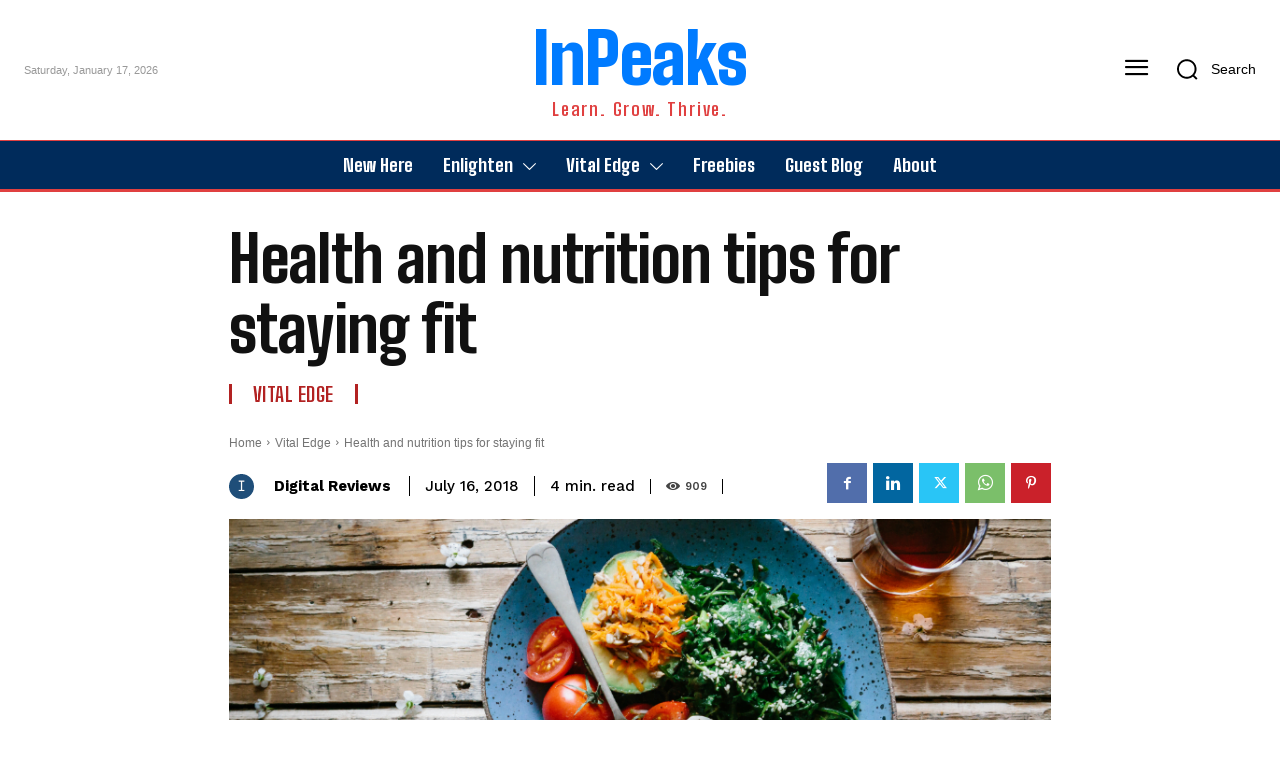

--- FILE ---
content_type: text/html
request_url: https://inpeaks.com/2018/07/16/health-and-nutrition-tips-for-staying-fit/
body_size: 68391
content:
<!doctype html >
<html lang="en-US">
<head>
<meta charset="UTF-8"/>
<title>Health and nutrition tips for staying fit - InPeaks</title>
<meta name="viewport" content="width=device-width, initial-scale=1.0">
<link rel="pingback" href="https://inpeaks.com/xmlrpc.php"/>
<meta name='robots' content='index, follow, max-image-preview:large, max-snippet:-1, max-video-preview:-1'/>
<script data-wpfc-render="false">(function(){let events=["mousemove", "wheel", "scroll", "touchstart", "touchmove"];let fired=false;events.forEach(function(event){window.addEventListener(event, function(){if(fired===false){fired=true;setTimeout(function(){ (function(d,s){var f=d.getElementsByTagName(s)[0];j=d.createElement(s);j.setAttribute('id', 'cookieyes');j.setAttribute('type', 'text/javascript');j.setAttribute('src', 'https://cdn-cookieyes.com/client_data/65bc03b0d03aa7b49dcbb732/script.js');f.parentNode.insertBefore(j,f);})(document,'script'); }, 100);}},{once: true});});})();</script>
<meta property="og:locale" content="en_US"/>
<meta property="og:type" content="article"/>
<meta property="og:title" content="Health and nutrition tips for staying fit"/>
<meta property="og:description" content="It&#039;s imperative to have the appropriate measure of vitality when starting a wellness administration. The 50 or more supplements the body needs are the same for inactive and dynamic individuals. No single sustenance or supplement"/>
<meta property="og:url" content="https://inpeaks.com/2018/07/16/health-and-nutrition-tips-for-staying-fit/"/>
<meta property="og:site_name" content="InPeaks"/>
<meta property="og:updated_time" content="2018-11-01T22:19:38+00:00"/>
<meta property="article:published_time" content="2018-07-16T21:00:04+00:00"/>
<meta property="article:modified_time" content="2018-11-01T22:19:38+00:00"/>
<meta name="twitter:card" content="summary_large_image"/>
<meta name="twitter:title" content="Health and nutrition tips for staying fit"/>
<meta name="twitter:description" content="It&#039;s imperative to have the appropriate measure of vitality when starting a wellness administration. The 50 or more supplements the body needs are the same for inactive and dynamic individuals. No single sustenance or supplement"/>
<meta class="flipboard-article" content="It&#039;s imperative to have the appropriate measure of vitality when starting a wellness administration. The 50 or more supplements the body needs are the same for inactive and dynamic individuals. No single sustenance or supplement"/>
<meta property="og:image" content="https://inpeaks.com/wp-content/uploads/2018/07/health-and-nutrition.png"/>
<meta name="twitter:image" content="https://inpeaks.com/wp-content/uploads/2018/07/health-and-nutrition.png"/>
<meta property="og:image:width" content="880"/>
<meta property="og:image:height" content="529"/>
<link rel="preload" fetchpriority="high" as="image" href="https://inpeaks.com/wp-content/uploads/2018/07/health-and-nutrition.png.webp" type="image/webp"/>
<meta name="description" content="It&#039;s imperative to have the appropriate measure of vitality when starting a wellness administration. The 50 or more supplements the body needs are the"/>
<link rel="canonical" href="https://inpeaks.com/2018/07/16/health-and-nutrition-tips-for-staying-fit/"/>
<meta name="author" content="Digital Reviews"/>
<meta name="twitter:label1" content="Written by"/>
<meta name="twitter:data1" content="Digital Reviews"/>
<meta name="twitter:label2" content="Est. reading time"/>
<meta name="twitter:data2" content="4 minutes"/>
<script type="application/ld+json" class="yoast-schema-graph">{"@context":"https://schema.org","@graph":[{"@type":"Article","@id":"https://inpeaks.com/2018/07/16/health-and-nutrition-tips-for-staying-fit/#article","isPartOf":{"@id":"https://inpeaks.com/2018/07/16/health-and-nutrition-tips-for-staying-fit/"},"author":{"name":"Digital Reviews","@id":"https://inpeaks.com/#/schema/person/c4ee078c6425146a635d8e2266c15cf8"},"headline":"Health and nutrition tips for staying fit","datePublished":"2018-07-16T15:30:04+00:00","dateModified":"2018-11-01T16:49:38+00:00","mainEntityOfPage":{"@id":"https://inpeaks.com/2018/07/16/health-and-nutrition-tips-for-staying-fit/"},"wordCount":906,"commentCount":4,"publisher":{"@id":"https://inpeaks.com/#organization"},"image":{"@id":"https://inpeaks.com/2018/07/16/health-and-nutrition-tips-for-staying-fit/#primaryimage"},"thumbnailUrl":"https://inpeaks.com/wp-content/uploads/2018/07/health-and-nutrition.png","keywords":["calories","fitness","health and nutrition tips","weight","wellness"],"articleSection":["Vital Edge"],"inLanguage":"en-US","potentialAction":[{"@type":"CommentAction","name":"Comment","target":["https://inpeaks.com/2018/07/16/health-and-nutrition-tips-for-staying-fit/#respond"]}]},{"@type":"WebPage","@id":"https://inpeaks.com/2018/07/16/health-and-nutrition-tips-for-staying-fit/","url":"https://inpeaks.com/2018/07/16/health-and-nutrition-tips-for-staying-fit/","name":"Health and nutrition tips for staying fit - InPeaks","isPartOf":{"@id":"https://inpeaks.com/#website"},"primaryImageOfPage":{"@id":"https://inpeaks.com/2018/07/16/health-and-nutrition-tips-for-staying-fit/#primaryimage"},"image":{"@id":"https://inpeaks.com/2018/07/16/health-and-nutrition-tips-for-staying-fit/#primaryimage"},"thumbnailUrl":"https://inpeaks.com/wp-content/uploads/2018/07/health-and-nutrition.png","datePublished":"2018-07-16T15:30:04+00:00","dateModified":"2018-11-01T16:49:38+00:00","description":"It's imperative to have the appropriate measure of vitality when starting a wellness administration. The 50 or more supplements the body needs are the","breadcrumb":{"@id":"https://inpeaks.com/2018/07/16/health-and-nutrition-tips-for-staying-fit/#breadcrumb"},"inLanguage":"en-US","potentialAction":[{"@type":"ReadAction","target":["https://inpeaks.com/2018/07/16/health-and-nutrition-tips-for-staying-fit/"]}]},{"@type":"ImageObject","inLanguage":"en-US","@id":"https://inpeaks.com/2018/07/16/health-and-nutrition-tips-for-staying-fit/#primaryimage","url":"https://inpeaks.com/wp-content/uploads/2018/07/health-and-nutrition.png","contentUrl":"https://inpeaks.com/wp-content/uploads/2018/07/health-and-nutrition.png","width":880,"height":529,"caption":"health and nutrition tips"},{"@type":"BreadcrumbList","@id":"https://inpeaks.com/2018/07/16/health-and-nutrition-tips-for-staying-fit/#breadcrumb","itemListElement":[{"@type":"ListItem","position":1,"name":"Home","item":"https://inpeaks.com/"},{"@type":"ListItem","position":2,"name":"Vital Edge","item":"https://inpeaks.com/vital-edge/"},{"@type":"ListItem","position":3,"name":"Health and nutrition tips for staying fit"}]},{"@type":"WebSite","@id":"https://inpeaks.com/#website","url":"https://inpeaks.com/","name":"InPeaks","description":"Sharing valuable insights through Enlighten and Vital Edge to inspire new opportunities and a brighter future","publisher":{"@id":"https://inpeaks.com/#organization"},"potentialAction":[{"@type":"SearchAction","target":{"@type":"EntryPoint","urlTemplate":"https://inpeaks.com/?s={search_term_string}"},"query-input":"required name=search_term_string"}],"inLanguage":"en-US"},{"@type":"Organization","@id":"https://inpeaks.com/#organization","name":"InPeaks","alternateName":"IP","url":"https://inpeaks.com/","logo":{"@type":"ImageObject","inLanguage":"en-US","@id":"https://inpeaks.com/#/schema/logo/image/","url":"https://inpeaks.com/wp-content/uploads/2020/10/cropped-fav512-2.png","contentUrl":"https://inpeaks.com/wp-content/uploads/2020/10/cropped-fav512-2.png","width":512,"height":512,"caption":"InPeaks"},"image":{"@id":"https://inpeaks.com/#/schema/logo/image/"},"sameAs":["https://www.facebook.com/inpeaks","https://x.com/inpeaksReviews","https://www.instagram.com/panchal.ca/","https://in.pinterest.com/inpeaks/","https://www.youtube.com/channel/UCHbZvVK8hfCsp-6nEZWf9BA"]},{"@type":"Person","@id":"https://inpeaks.com/#/schema/person/c4ee078c6425146a635d8e2266c15cf8","name":"Digital Reviews","image":{"@type":"ImageObject","inLanguage":"en-US","@id":"https://inpeaks.com/#/schema/person/image/","url":"https://inpeaks.com/wp-content/uploads/2020/10/cropped-fav512-3-96x96.png","contentUrl":"https://inpeaks.com/wp-content/uploads/2020/10/cropped-fav512-3-96x96.png","caption":"Digital Reviews"},"description":"What do you think about the post? Speak your mind. Post your comments in the box below. You are also invited to guest post in this site. Thank you","url":"https://inpeaks.com/author/inpeaks-reviews/"}]}</script>
<link rel='dns-prefetch' href='//fonts.googleapis.com'/>
<link rel="alternate" type="application/rss+xml" title="InPeaks &raquo; Feed" href="https://inpeaks.com/feed/"/>
<link rel="alternate" type="application/rss+xml" title="InPeaks &raquo; Comments Feed" href="https://inpeaks.com/comments/feed/"/>
<link rel="alternate" type="application/rss+xml" title="InPeaks &raquo; Health and nutrition tips for staying fit Comments Feed" href="https://inpeaks.com/2018/07/16/health-and-nutrition-tips-for-staying-fit/feed/"/>
<style id='wp-img-auto-sizes-contain-inline-css'>img:is([sizes=auto i],[sizes^="auto," i]){contain-intrinsic-size:3000px 1500px}</style>
<style id='wp-block-library-inline-css'>:root{--wp-block-synced-color:#7a00df;--wp-block-synced-color--rgb:122,0,223;--wp-bound-block-color:var(--wp-block-synced-color);--wp-editor-canvas-background:#ddd;--wp-admin-theme-color:#007cba;--wp-admin-theme-color--rgb:0,124,186;--wp-admin-theme-color-darker-10:#006ba1;--wp-admin-theme-color-darker-10--rgb:0,107,160.5;--wp-admin-theme-color-darker-20:#005a87;--wp-admin-theme-color-darker-20--rgb:0,90,135;--wp-admin-border-width-focus:2px}@media (min-resolution:192dpi){:root{--wp-admin-border-width-focus:1.5px}}.wp-element-button{cursor:pointer}:root .has-very-light-gray-background-color{background-color:#eee}:root .has-very-dark-gray-background-color{background-color:#313131}:root .has-very-light-gray-color{color:#eee}:root .has-very-dark-gray-color{color:#313131}:root .has-vivid-green-cyan-to-vivid-cyan-blue-gradient-background{background:linear-gradient(135deg,#00d084,#0693e3)}:root .has-purple-crush-gradient-background{background:linear-gradient(135deg,#34e2e4,#4721fb 50%,#ab1dfe)}:root .has-hazy-dawn-gradient-background{background:linear-gradient(135deg,#faaca8,#dad0ec)}:root .has-subdued-olive-gradient-background{background:linear-gradient(135deg,#fafae1,#67a671)}:root .has-atomic-cream-gradient-background{background:linear-gradient(135deg,#fdd79a,#004a59)}:root .has-nightshade-gradient-background{background:linear-gradient(135deg,#330968,#31cdcf)}:root .has-midnight-gradient-background{background:linear-gradient(135deg,#020381,#2874fc)}:root{--wp--preset--font-size--normal:16px;--wp--preset--font-size--huge:42px}.has-regular-font-size{font-size:1em}.has-larger-font-size{font-size:2.625em}.has-normal-font-size{font-size:var(--wp--preset--font-size--normal)}.has-huge-font-size{font-size:var(--wp--preset--font-size--huge)}.has-text-align-center{text-align:center}.has-text-align-left{text-align:left}.has-text-align-right{text-align:right}.has-fit-text{white-space:nowrap!important}#end-resizable-editor-section{display:none}.aligncenter{clear:both}.items-justified-left{justify-content:flex-start}.items-justified-center{justify-content:center}.items-justified-right{justify-content:flex-end}.items-justified-space-between{justify-content:space-between}.screen-reader-text{border:0;clip-path:inset(50%);height:1px;margin:-1px;overflow:hidden;padding:0;position:absolute;width:1px;word-wrap:normal!important}.screen-reader-text:focus{background-color:#ddd;clip-path:none;color:#444;display:block;font-size:1em;height:auto;left:5px;line-height:normal;padding:15px 23px 14px;text-decoration:none;top:5px;width:auto;z-index:100000}html :where(.has-border-color){border-style:solid}html :where([style*=border-top-color]){border-top-style:solid}html :where([style*=border-right-color]){border-right-style:solid}html :where([style*=border-bottom-color]){border-bottom-style:solid}html :where([style*=border-left-color]){border-left-style:solid}html :where([style*=border-width]){border-style:solid}html :where([style*=border-top-width]){border-top-style:solid}html :where([style*=border-right-width]){border-right-style:solid}html :where([style*=border-bottom-width]){border-bottom-style:solid}html :where([style*=border-left-width]){border-left-style:solid}html :where(img[class*=wp-image-]){height:auto;max-width:100%}:where(figure){margin:0 0 1em}html :where(.is-position-sticky){--wp-admin--admin-bar--position-offset:var(--wp-admin--admin-bar--height,0px)}@media screen and (max-width:600px){html :where(.is-position-sticky){--wp-admin--admin-bar--position-offset:0px}}</style><style id='global-styles-inline-css'>:root{--wp--preset--aspect-ratio--square:1;--wp--preset--aspect-ratio--4-3:4/3;--wp--preset--aspect-ratio--3-4:3/4;--wp--preset--aspect-ratio--3-2:3/2;--wp--preset--aspect-ratio--2-3:2/3;--wp--preset--aspect-ratio--16-9:16/9;--wp--preset--aspect-ratio--9-16:9/16;--wp--preset--color--black:#000000;--wp--preset--color--cyan-bluish-gray:#abb8c3;--wp--preset--color--white:#ffffff;--wp--preset--color--pale-pink:#f78da7;--wp--preset--color--vivid-red:#cf2e2e;--wp--preset--color--luminous-vivid-orange:#ff6900;--wp--preset--color--luminous-vivid-amber:#fcb900;--wp--preset--color--light-green-cyan:#7bdcb5;--wp--preset--color--vivid-green-cyan:#00d084;--wp--preset--color--pale-cyan-blue:#8ed1fc;--wp--preset--color--vivid-cyan-blue:#0693e3;--wp--preset--color--vivid-purple:#9b51e0;--wp--preset--gradient--vivid-cyan-blue-to-vivid-purple:linear-gradient(135deg,rgb(6,147,227) 0%,rgb(155,81,224) 100%);--wp--preset--gradient--light-green-cyan-to-vivid-green-cyan:linear-gradient(135deg,rgb(122,220,180) 0%,rgb(0,208,130) 100%);--wp--preset--gradient--luminous-vivid-amber-to-luminous-vivid-orange:linear-gradient(135deg,rgb(252,185,0) 0%,rgb(255,105,0) 100%);--wp--preset--gradient--luminous-vivid-orange-to-vivid-red:linear-gradient(135deg,rgb(255,105,0) 0%,rgb(207,46,46) 100%);--wp--preset--gradient--very-light-gray-to-cyan-bluish-gray:linear-gradient(135deg,rgb(238,238,238) 0%,rgb(169,184,195) 100%);--wp--preset--gradient--cool-to-warm-spectrum:linear-gradient(135deg,rgb(74,234,220) 0%,rgb(151,120,209) 20%,rgb(207,42,186) 40%,rgb(238,44,130) 60%,rgb(251,105,98) 80%,rgb(254,248,76) 100%);--wp--preset--gradient--blush-light-purple:linear-gradient(135deg,rgb(255,206,236) 0%,rgb(152,150,240) 100%);--wp--preset--gradient--blush-bordeaux:linear-gradient(135deg,rgb(254,205,165) 0%,rgb(254,45,45) 50%,rgb(107,0,62) 100%);--wp--preset--gradient--luminous-dusk:linear-gradient(135deg,rgb(255,203,112) 0%,rgb(199,81,192) 50%,rgb(65,88,208) 100%);--wp--preset--gradient--pale-ocean:linear-gradient(135deg,rgb(255,245,203) 0%,rgb(182,227,212) 50%,rgb(51,167,181) 100%);--wp--preset--gradient--electric-grass:linear-gradient(135deg,rgb(202,248,128) 0%,rgb(113,206,126) 100%);--wp--preset--gradient--midnight:linear-gradient(135deg,rgb(2,3,129) 0%,rgb(40,116,252) 100%);--wp--preset--font-size--small:11px;--wp--preset--font-size--medium:20px;--wp--preset--font-size--large:32px;--wp--preset--font-size--x-large:42px;--wp--preset--font-size--regular:15px;--wp--preset--font-size--larger:50px;--wp--preset--spacing--20:0.44rem;--wp--preset--spacing--30:0.67rem;--wp--preset--spacing--40:1rem;--wp--preset--spacing--50:1.5rem;--wp--preset--spacing--60:2.25rem;--wp--preset--spacing--70:3.38rem;--wp--preset--spacing--80:5.06rem;--wp--preset--shadow--natural:6px 6px 9px rgba(0, 0, 0, 0.2);--wp--preset--shadow--deep:12px 12px 50px rgba(0, 0, 0, 0.4);--wp--preset--shadow--sharp:6px 6px 0px rgba(0, 0, 0, 0.2);--wp--preset--shadow--outlined:6px 6px 0px -3px rgb(255, 255, 255), 6px 6px rgb(0, 0, 0);--wp--preset--shadow--crisp:6px 6px 0px rgb(0, 0, 0);}:where(.is-layout-flex){gap:0.5em;}:where(.is-layout-grid){gap:0.5em;}body .is-layout-flex{display:flex;}.is-layout-flex{flex-wrap:wrap;align-items:center;}.is-layout-flex > :is(*, div){margin:0;}body .is-layout-grid{display:grid;}.is-layout-grid > :is(*, div){margin:0;}:where(.wp-block-columns.is-layout-flex){gap:2em;}:where(.wp-block-columns.is-layout-grid){gap:2em;}:where(.wp-block-post-template.is-layout-flex){gap:1.25em;}:where(.wp-block-post-template.is-layout-grid){gap:1.25em;}.has-black-color{color:var(--wp--preset--color--black) !important;}.has-cyan-bluish-gray-color{color:var(--wp--preset--color--cyan-bluish-gray) !important;}.has-white-color{color:var(--wp--preset--color--white) !important;}.has-pale-pink-color{color:var(--wp--preset--color--pale-pink) !important;}.has-vivid-red-color{color:var(--wp--preset--color--vivid-red) !important;}.has-luminous-vivid-orange-color{color:var(--wp--preset--color--luminous-vivid-orange) !important;}.has-luminous-vivid-amber-color{color:var(--wp--preset--color--luminous-vivid-amber) !important;}.has-light-green-cyan-color{color:var(--wp--preset--color--light-green-cyan) !important;}.has-vivid-green-cyan-color{color:var(--wp--preset--color--vivid-green-cyan) !important;}.has-pale-cyan-blue-color{color:var(--wp--preset--color--pale-cyan-blue) !important;}.has-vivid-cyan-blue-color{color:var(--wp--preset--color--vivid-cyan-blue) !important;}.has-vivid-purple-color{color:var(--wp--preset--color--vivid-purple) !important;}.has-black-background-color{background-color:var(--wp--preset--color--black) !important;}.has-cyan-bluish-gray-background-color{background-color:var(--wp--preset--color--cyan-bluish-gray) !important;}.has-white-background-color{background-color:var(--wp--preset--color--white) !important;}.has-pale-pink-background-color{background-color:var(--wp--preset--color--pale-pink) !important;}.has-vivid-red-background-color{background-color:var(--wp--preset--color--vivid-red) !important;}.has-luminous-vivid-orange-background-color{background-color:var(--wp--preset--color--luminous-vivid-orange) !important;}.has-luminous-vivid-amber-background-color{background-color:var(--wp--preset--color--luminous-vivid-amber) !important;}.has-light-green-cyan-background-color{background-color:var(--wp--preset--color--light-green-cyan) !important;}.has-vivid-green-cyan-background-color{background-color:var(--wp--preset--color--vivid-green-cyan) !important;}.has-pale-cyan-blue-background-color{background-color:var(--wp--preset--color--pale-cyan-blue) !important;}.has-vivid-cyan-blue-background-color{background-color:var(--wp--preset--color--vivid-cyan-blue) !important;}.has-vivid-purple-background-color{background-color:var(--wp--preset--color--vivid-purple) !important;}.has-black-border-color{border-color:var(--wp--preset--color--black) !important;}.has-cyan-bluish-gray-border-color{border-color:var(--wp--preset--color--cyan-bluish-gray) !important;}.has-white-border-color{border-color:var(--wp--preset--color--white) !important;}.has-pale-pink-border-color{border-color:var(--wp--preset--color--pale-pink) !important;}.has-vivid-red-border-color{border-color:var(--wp--preset--color--vivid-red) !important;}.has-luminous-vivid-orange-border-color{border-color:var(--wp--preset--color--luminous-vivid-orange) !important;}.has-luminous-vivid-amber-border-color{border-color:var(--wp--preset--color--luminous-vivid-amber) !important;}.has-light-green-cyan-border-color{border-color:var(--wp--preset--color--light-green-cyan) !important;}.has-vivid-green-cyan-border-color{border-color:var(--wp--preset--color--vivid-green-cyan) !important;}.has-pale-cyan-blue-border-color{border-color:var(--wp--preset--color--pale-cyan-blue) !important;}.has-vivid-cyan-blue-border-color{border-color:var(--wp--preset--color--vivid-cyan-blue) !important;}.has-vivid-purple-border-color{border-color:var(--wp--preset--color--vivid-purple) !important;}.has-vivid-cyan-blue-to-vivid-purple-gradient-background{background:var(--wp--preset--gradient--vivid-cyan-blue-to-vivid-purple) !important;}.has-light-green-cyan-to-vivid-green-cyan-gradient-background{background:var(--wp--preset--gradient--light-green-cyan-to-vivid-green-cyan) !important;}.has-luminous-vivid-amber-to-luminous-vivid-orange-gradient-background{background:var(--wp--preset--gradient--luminous-vivid-amber-to-luminous-vivid-orange) !important;}.has-luminous-vivid-orange-to-vivid-red-gradient-background{background:var(--wp--preset--gradient--luminous-vivid-orange-to-vivid-red) !important;}.has-very-light-gray-to-cyan-bluish-gray-gradient-background{background:var(--wp--preset--gradient--very-light-gray-to-cyan-bluish-gray) !important;}.has-cool-to-warm-spectrum-gradient-background{background:var(--wp--preset--gradient--cool-to-warm-spectrum) !important;}.has-blush-light-purple-gradient-background{background:var(--wp--preset--gradient--blush-light-purple) !important;}.has-blush-bordeaux-gradient-background{background:var(--wp--preset--gradient--blush-bordeaux) !important;}.has-luminous-dusk-gradient-background{background:var(--wp--preset--gradient--luminous-dusk) !important;}.has-pale-ocean-gradient-background{background:var(--wp--preset--gradient--pale-ocean) !important;}.has-electric-grass-gradient-background{background:var(--wp--preset--gradient--electric-grass) !important;}.has-midnight-gradient-background{background:var(--wp--preset--gradient--midnight) !important;}.has-small-font-size{font-size:var(--wp--preset--font-size--small) !important;}.has-medium-font-size{font-size:var(--wp--preset--font-size--medium) !important;}.has-large-font-size{font-size:var(--wp--preset--font-size--large) !important;}.has-x-large-font-size{font-size:var(--wp--preset--font-size--x-large) !important;}</style>
<style id='classic-theme-styles-inline-css'>.wp-block-button__link{color:#fff;background-color:#32373c;border-radius:9999px;box-shadow:none;text-decoration:none;padding:calc(.667em + 2px) calc(1.333em + 2px);font-size:1.125em}.wp-block-file__button{background:#32373c;color:#fff;text-decoration:none}</style>
<link rel="stylesheet" type="text/css" href="//inpeaks.com/wp-content/cache/wpfc-minified/g0icfrix/47lpw.css" media="all"/>
<style id='dpsp-frontend-style-pro-inline-css'>@media screen and (max-width:720px){
aside#dpsp-floating-sidebar.dpsp-hide-on-mobile.opened{display:none;}
}
@media screen and (max-width:720px){
#dpsp-pop-up.dpsp-hide-on-mobile, #dpsp-pop-up-overlay.dpsp-hide-on-mobile{display:none;}
}
@media screen and (max-width:720px){
aside#dpsp-floating-sidebar.dpsp-hide-on-mobile.opened{display:none;}
}</style>
<link rel="stylesheet" type="text/css" href="//inpeaks.com/wp-content/cache/wpfc-minified/1mudtzt5/47lpw.css" media="all"/>
<style id='td-theme-inline-css'>@media(max-width:767px){
.td-header-desktop-wrap{display:none;}
}
@media(min-width:767px){
.td-header-mobile-wrap{display:none;}
}</style>
<link rel="stylesheet" type="text/css" href="//inpeaks.com/wp-content/cache/wpfc-minified/ffs6s1q1/47lpw.css" media="all"/>
<meta name="hubbub-info" description="Hubbub Pro 2.25.0">    
<style id="tdb-global-colors">:root{--accent-color-1:#E04040;--accent-color-2:#F35858;--base-color-1:#000000;--light-color-1:#EDEDED;--job-hunt-grey:#F3F3F3;--job-hunt-accent:#2623D3;--job-hunt-white:#FFFFFF;--job-hunt-black:#000000;--job-hunt-sep:#DADFE7;--job-hunt-shadow:rgba(16,24,40,0.05);--job-hunt-sep-light:#EAEDF1;--job-hunt-light-text:#697586;--job-hunt-sep-dark:#B4BFCA;--job-hunt-darker-text:#494F5C;--job-hunt-accent-transparent:rgba(38, 35, 211, 0.1);--job-hunt-shadow-darker:rgba(16, 24, 40, 0.3);--dark:#0c0824;--accent:#EEB44A;--sep-dark:#2A2546;--violet:#201D48;--white-transparent:rgba(255,255,255,0.6);--white-transparent-2:rgba(255,255,255,0.8);--violet-2:#191639;--grey:#595A6C;--grey-2:#CACAD7;--grey-3:#F0F0F0;--grey-4:#E1E1EA;--violet-transparent:rgba(34, 27, 94, 0.03);--accent-2:#D33B77;--grey-5:#84859E;--grey-6:#F5F5F5;--eastcoastcheck-primary:#ffc03a;--eastcoastcheck-accent:#d2930b;--eastcoastcheck-black:#131d23;--eastcoastcheck-darkgrey:#4D5860;--eastcoastcheck-bluegrey:#abb8c0;--eastcoastcheck-grey:#e6eaed;--eastcoastcheck-lightgrey:#FBFBFB;--eastcoastcheck-white:#FFFFFF;--eastcoastcheck-bluegrey2:#5d7e93;--nft-custom-color-1:#333333;--nft-custom-color-2:#aaaaaa;--center-demo-1:#11B494;--center-demo-2:#099F8A;--custom-accent-1:#34a86e;--custom-accent-2:#2fc48d;--custom-accent-3:#000000;--mm-custom-color-4:#e53063;--mm-custom-color-5:#f7f9f9;--mm-custom-color-1:#0E223B;--mm-custom-color-2:#d62264;--mm-custom-color-3:#808893;--news-hub-dark-grey:#333;--news-hub-white:#FFFFFF;--news-hub-accent:#d61935;--news-hub-light-grey:#cccccc;--news-hub-black:#0f0f0f;--news-hub-accent-hover:#d6374f;--news-hub-medium-gray:#999999;--downtown-accent:#EDB500;--downtown-accent-light:#ffd13a;--downtown-accent-titles:#444444;--downtown-menu-bg:#01175e;--downtown-menu-bg-light:#0a2472;--accent-color:#fff;}</style>
<style id="tdb-global-fonts">:root{--global-font-1:Big Shoulders Text;--global-font-2:Roboto Slab;--global-font-3:Work Sans;}</style>
<style>:root{--td_theme_color:#e04040;--td_slider_text:rgba(224,64,64,0.7);--td_mobile_menu_color:#3393b8;--td_mobile_gradient_one_mob:#3f51b5;--td_mobile_gradient_two_mob:#2196f3;--td_mobile_button_color_mob:#e04040;--td_login_button_color:#111111;--td_login_hover_color:#111111}</style>
<script data-wpfc-render="false">(function(){let events=["mousemove", "wheel", "scroll", "touchstart", "touchmove"];let fired=false;events.forEach(function(event){window.addEventListener(event, function(){if(fired===false){fired=true;setTimeout(function(){ (function(d,s){var f=d.getElementsByTagName(s)[0];j=d.createElement(s);j.setAttribute('src', 'https://www.googletagmanager.com/gtag/js?id=G-P0LVNGJFL5');f.parentNode.insertBefore(j,f);})(document,'script'); }, 200);}},{once: true});});})();</script>
<script>window.dataLayer=window.dataLayer||[];
function gtag(){dataLayer.push(arguments);}
gtag('js', new Date());
gtag('config', 'G-P0LVNGJFL5');</script>
<meta name="pressbay-verify" content="jJMMAr2i4XCae5F0PFGn"><link rel="icon" href="https://inpeaks.com/wp-content/uploads/2024/04/InPeaks-Favicon-150x150.png" sizes="32x32"/>
<link rel="icon" href="https://inpeaks.com/wp-content/uploads/2024/04/InPeaks-Favicon-300x300.png" sizes="192x192"/>
<link rel="apple-touch-icon" href="https://inpeaks.com/wp-content/uploads/2024/04/InPeaks-Favicon-300x300.png"/>
<meta name="msapplication-TileImage" content="https://inpeaks.com/wp-content/uploads/2024/04/InPeaks-Favicon-300x300.png"/>
<style>.tdm-btn-style1{background-color:#e04040;}
.tdm-btn-style2:before{border-color:#e04040;}
.tdm-btn-style2{color:#e04040;}
.tdm-btn-style3{-webkit-box-shadow:0 2px 16px #e04040;-moz-box-shadow:0 2px 16px #e04040;box-shadow:0 2px 16px #e04040;}
.tdm-btn-style3:hover{-webkit-box-shadow:0 4px 26px #e04040;-moz-box-shadow:0 4px 26px #e04040;box-shadow:0 4px 26px #e04040;}</style>
<style id="tdw-css-placeholder"></style></head>
<body data-rsssl=1 class="wp-singular post-template-default single single-post postid-33216 single-format-standard wp-theme-Newspaper health-and-nutrition-tips-for-staying-fit global-block-template-1 tdb_template_78556 tdb-template tdc-header-template tdc-footer-template td-full-layout" itemscope="itemscope" itemtype="https://schema.org/WebPage">
<div class="td-scroll-up" data-style="style2"><div class="td-scroll-up-tooltip"><span class="td-scroll-up-tt-txt">back to top</span><svg class="td-scroll-up-tt-arrow" xmlns="http://www.w3.org/2000/svg" width="19" height="5.339" viewBox="0 0 19 5.339"><path id="Path_1" data-name="Path 1" d="M57.778,5.982a8.963,8.963,0,0,0,1.97-.11,4.2,4.2,0,0,0,1.188-.478,8.966,8.966,0,0,0,1.5-1.286l1.156-1.116c1.359-1.3,2.038-1.956,2.81-2.19a3.358,3.358,0,0,1,2.076.041c.761.265,1.41.941,2.717,2.3l.741.772A9,9,0,0,0,73.46,5.332,4.2,4.2,0,0,0,74.7,5.86a9,9,0,0,0,2.079.122Z" transform="translate(76.778 5.997) rotate(180)" fill-rule="evenodd"/></svg></div><svg class="td-scroll-up-arrow" xmlns="http://www.w3.org/2000/svg" data-name="Layer 1" viewBox="0 0 24 24"><path d="M17.71,11.29l-5-5a1,1,0,0,0-.33-.21,1,1,0,0,0-.76,0,1,1,0,0,0-.33.21l-5,5a1,1,0,0,0,1.42,1.42L11,9.41V17a1,1,0,0,0,2,0V9.41l3.29,3.3a1,1,0,0,0,1.42,0A1,1,0,0,0,17.71,11.29Z"/></svg><svg class="td-scroll-up-progress-circle" width="100%" height="100%" viewBox="-1 -1 102 102"><path d="M50,1 a49,49 0 0,1 0,98 a49,49 0 0,1 0,-98"/></svg></div><div class="td-menu-background" style="visibility:hidden"></div><div id="td-mobile-nav" style="visibility:hidden">
<div class="td-mobile-container">
<div class="td-menu-socials-wrap">
<div class="td-menu-socials"></div><div class="td-mobile-close"> <span><i class="td-icon-close-mobile"></i></span></div></div><div class="td-mobile-content">
<div class="menu-inpeaks-home-container"><ul id="menu-inpeaks-home" class="td-mobile-main-menu"><li id="menu-item-84356" class="menu-item menu-item-type-post_type menu-item-object-page menu-item-first menu-item-84356"><a href="https://inpeaks.com/join-free-for-free-download/">Freebies</a></li> <li id="menu-item-84345" class="menu-item menu-item-type-post_type menu-item-object-page menu-item-84345"><a href="https://inpeaks.com/blog/">Top 100 Popular Posts</a></li> <li id="menu-item-84346" class="menu-item menu-item-type-post_type menu-item-object-page menu-item-84346"><a href="https://inpeaks.com/contributors-hall-of-fame/">Contributors</a></li> <li id="menu-item-84365" class="menu-item menu-item-type-post_type menu-item-object-page menu-item-84365"><a href="https://inpeaks.com/submit-post-one/">Submit post</a></li> <li id="menu-item-84351" class="menu-item menu-item-type-post_type menu-item-object-page menu-item-84351"><a href="https://inpeaks.com/story-behind-starting-blogging-site-inpeaks-com/">Story of InPeaks</a></li> <li id="menu-item-84348" class="menu-item menu-item-type-post_type menu-item-object-page menu-item-84348"><a href="https://inpeaks.com/pearls-of-wisdom-a-collection-of-100-premium-blog-posts/">Pearls Of Wisdom</a></li> <li id="menu-item-84349" class="menu-item menu-item-type-post_type menu-item-object-page menu-item-84349"><a href="https://inpeaks.com/the-millionaire-mindset-attracting-everything-you-want-in-life/">The Millionaire Mindset</a></li> <li id="menu-item-84350" class="menu-item menu-item-type-post_type menu-item-object-page menu-item-84350"><a href="https://inpeaks.com/ebook-for-sale-a-seed-of-3-goals-1-vision/">A Seed of 3 Goals, 1 Vision</a></li> <li id="menu-item-84352" class="menu-item menu-item-type-post_type menu-item-object-page menu-item-privacy-policy menu-item-84352"><a href="https://inpeaks.com/privacy-policy/">Privacy Policy</a></li> <li id="menu-item-84353" class="menu-item menu-item-type-post_type menu-item-object-page menu-item-84353"><a href="https://inpeaks.com/about-us/">About Us</a></li> <li id="menu-item-84354" class="menu-item menu-item-type-post_type menu-item-object-page menu-item-84354"><a href="https://inpeaks.com/help-us-improve-share-your-feedback-on-inpeaks-com/">Feedback</a></li> <li id="menu-item-84355" class="menu-item menu-item-type-post_type menu-item-object-page menu-item-84355"><a href="https://inpeaks.com/contact-us/">Contact Us</a></li> </ul></div></div></div></div><div class="td-search-background" style="visibility:hidden"></div><div class="td-search-wrap-mob" style="visibility:hidden">
<div class="td-drop-down-search">
<form method="get" class="td-search-form" action="https://inpeaks.com/">
<div class="td-search-close"> <span><i class="td-icon-close-mobile"></i></span></div><div role="search" class="td-search-input"> <span>Search</span> <input id="td-header-search-mob" type="text" value="" name="s" autocomplete="off" /></div></form>
<div id="td-aj-search-mob" class="td-ajax-search-flex"></div></div></div><div id="td-outer-wrap" class="td-theme-wrap">
<div class="td-header-template-wrap" style="position: relative">
<div class="td-header-mobile-wrap">
<div id="tdi_1" class="tdc-zone"><div class="tdc_zone tdi_2 wpb_row td-pb-row tdc-element-style">
<style scoped>.tdi_2{min-height:0;}.tdi_2 > .td-element-style:after{content:'' !important;width:100% !important;height:100% !important;position:absolute !important;top:0 !important;left:0 !important;z-index:0 !important;display:block !important;background-color:#ffffff !important;}.td-header-mobile-wrap{position:relative;width:100%;}
@media(max-width:767px){
.tdi_2{border-color:#002b5b !important;border-style:solid !important;border-width:0px 0px 3px 0px !important;}
}
@media(min-width:768px) and (max-width:1018px){
.tdi_2{border-color:var(--accent-color-1) !important;border-style:solid !important;}
}</style>
<div class="tdi_1_rand_style td-element-style"></div><div id="tdi_3" class="tdc-row tdc-row-is-sticky tdc-rist-top"><div class="vc_row tdi_4 wpb_row td-pb-row tdc-element-style">
<style scoped>body .tdc-row.tdc-rist-top-active, body .tdc-row.tdc-rist-bottom-active{position:fixed;left:50%;transform:translateX(-50%);z-index:10000;}body .tdc-row.tdc-rist-top-active.td-stretch-content,
body .tdc-row.tdc-rist-bottom-active.td-stretch-content{width:100% !important;}body .tdc-row.tdc-rist-top-active{top:0;}body .tdc-row.tdc-rist-absolute{position:absolute;}body .tdc-row.tdc-rist-bottom-active{bottom:0;}.tdi_4,
.tdi_4 .tdc-columns{min-height:0;}#tdi_3.tdc-rist-top-active .tdi_4 > .td-element-style:after,
#tdi_3.tdc-rist-bottom-active .tdi_4 > .td-element-style:after{content:'' !important;width:100% !important;height:100% !important;position:absolute !important;top:0 !important;left:0 !important;z-index:0 !important;display:block !important;background:#ffffff !important;}.tdi_4,
.tdi_4 .tdc-columns{display:block;}.tdi_4 .tdc-columns{width:100%;}.tdi_4:before,
.tdi_4:after{display:table;}@media(min-width:767px){
body.admin-bar .tdc-row.tdc-rist-top-active{top:32px;}
}</style>
<div class="tdi_3_rand_style td-element-style"></div><div class="vc_column tdi_6 wpb_column vc_column_container tdc-column td-pb-span12">
<style scoped>.tdi_6{vertical-align:baseline;}.tdi_6 > .wpb_wrapper,
.tdi_6 > .wpb_wrapper > .tdc-elements{display:block;}.tdi_6 > .wpb_wrapper > .tdc-elements{width:100%;}.tdi_6 > .wpb_wrapper > .vc_row_inner{width:auto;}.tdi_6 > .wpb_wrapper{width:auto;height:auto;}
@media(max-width:767px){
.tdi_6 > .wpb_wrapper, .tdi_6 > .wpb_wrapper > .tdc-elements{display:flex;flex-direction:row;flex-wrap:nowrap;justify-content:space-between;align-items:center;}.tdi_6 > .wpb_wrapper > .tdc-elements{width:100%;}.tdi_6 > .wpb_wrapper > .vc_row_inner{width:auto;}.tdi_6 > .wpb_wrapper{width:100%;height:100%;}
}</style><div class="wpb_wrapper"><div class="td_block_wrap tdb_mobile_menu tdi_7 td-pb-border-top td_block_template_1 tdb-header-align" data-td-block-uid="tdi_7">
<style>.tdb-header-align{vertical-align:middle;}.tdb_mobile_menu{margin-bottom:0;clear:none;}.tdb_mobile_menu a{display:inline-block !important;position:relative;text-align:center;color:var(--td_theme_color, #4db2ec);}.tdb_mobile_menu a > span{display:flex;align-items:center;justify-content:center;}.tdb_mobile_menu svg{height:auto;}.tdb_mobile_menu svg,
.tdb_mobile_menu svg *{fill:var(--td_theme_color, #4db2ec);}#tdc-live-iframe .tdb_mobile_menu a{pointer-events:none;}.td-menu-mob-open-menu{overflow:hidden;}.td-menu-mob-open-menu #td-outer-wrap{position:static;}.tdi_7 .tdb-mobile-menu-button i{font-size:27px;width:54px;height:54px;line-height:54px;}.tdi_7 .tdb-mobile-menu-button svg{width:27px;}.tdi_7 .tdb-mobile-menu-button .tdb-mobile-menu-icon-svg{width:54px;height:54px;}</style><div class="tdb-block-inner td-fix-index"><span class="tdb-mobile-menu-button"><i class="tdb-mobile-menu-icon td-icon-mobile"></i></span></div></div><div class="td_block_wrap tdb_header_logo tdi_8 td-pb-border-top td_block_template_1 tdb-header-align" data-td-block-uid="tdi_8">
<style>@media(max-width:767px){
.tdi_8{margin-top:10px !important;margin-bottom:10px !important;}
}</style>
<style>.tdb_header_logo{margin-bottom:0;clear:none;}.tdb_header_logo .tdb-logo-a,
.tdb_header_logo h1{display:flex;pointer-events:auto;align-items:flex-start;}.tdb_header_logo h1{margin:0;line-height:0;}.tdb_header_logo .tdb-logo-img-wrap img{display:block;}.tdb_header_logo .tdb-logo-svg-wrap + .tdb-logo-img-wrap{display:none;}.tdb_header_logo .tdb-logo-svg-wrap svg{width:50px;display:block;transition:fill .3s ease;}.tdb_header_logo .tdb-logo-text-wrap{display:flex;}.tdb_header_logo .tdb-logo-text-title,
.tdb_header_logo .tdb-logo-text-tagline{-webkit-transition:all 0.2s ease;transition:all 0.2s ease;}.tdb_header_logo .tdb-logo-text-title{background-size:cover;background-position:center center;font-size:75px;font-family:serif;line-height:1.1;color:#222;white-space:nowrap;}.tdb_header_logo .tdb-logo-text-tagline{margin-top:2px;font-size:12px;font-family:serif;letter-spacing:1.8px;line-height:1;color:#767676;}.tdb_header_logo .tdb-logo-icon{position:relative;font-size:46px;color:#000;}.tdb_header_logo .tdb-logo-icon-svg{line-height:0;}.tdb_header_logo .tdb-logo-icon-svg svg{width:46px;height:auto;}.tdb_header_logo .tdb-logo-icon-svg svg,
.tdb_header_logo .tdb-logo-icon-svg svg *{fill:#000;}.tdi_8 .tdb-logo-a,
.tdi_8 h1{flex-direction:row;align-items:center;justify-content:center;}.tdi_8 .tdb-logo-svg-wrap{display:block;}.tdi_8 .tdb-logo-svg-wrap + .tdb-logo-img-wrap{display:none;}.tdi_8 .tdb-logo-img-wrap{display:block;}.tdi_8 .tdb-logo-text-tagline{margin-top:2px;margin-left:0;display:block;color:var(--accent-color-1);}.tdi_8 .tdb-logo-text-title{display:block;color:#007bff;}.tdi_8 .tdb-logo-text-wrap{flex-direction:column;align-items:center;}.tdi_8 .tdb-logo-icon{top:0px;display:block;}@media(max-width:767px){
.tdb_header_logo .tdb-logo-text-title{font-size:36px;}
}@media(max-width:767px){
.tdb_header_logo .tdb-logo-text-tagline{font-size:11px;}
}
@media(min-width:768px) and (max-width:1018px){
.tdi_8 .tdb-logo-text-title{font-family:var(--global-font-1) !important;font-size:48px !important;line-height:1.1 !important;font-weight:900 !important;text-transform:capitalize !important;letter-spacing:-1px !important;;}.tdi_8 .tdb-logo-text-tagline{font-family:var(--global-font-1) !important;font-size:16px !important;line-height:1.2 !important;font-weight:700 !important;text-transform:none !important;;}
}
@media(max-width:767px){
.tdi_8 .tdb-logo-text-title{font-family:var(--global-font-1) !important;font-size:48px !important;line-height:1.1 !important;font-weight:900 !important;text-transform:capitalize !important;letter-spacing:-1px !important;;}.tdi_8 .tdb-logo-text-tagline{font-family:var(--global-font-1) !important;font-size:16px !important;line-height:1.2 !important;font-weight:700 !important;text-transform:none !important;;}
}</style><div class="tdb-block-inner td-fix-index"><a class="tdb-logo-a" href="https://inpeaks.com"><span class="tdb-logo-text-wrap"><span class="tdb-logo-text-title">InPeaks</span><span class="tdb-logo-text-tagline">Learn. Grow. Thrive.</span></span></a></div></div><div class="td_block_wrap tdb_mobile_search tdi_9 td-pb-border-top td_block_template_1 tdb-header-align" data-td-block-uid="tdi_9">
<style>.tdb_mobile_search{margin-bottom:0;clear:none;}.tdb_mobile_search a{display:inline-block !important;position:relative;text-align:center;color:var(--td_theme_color, #4db2ec);}.tdb_mobile_search a > span{display:flex;align-items:center;justify-content:center;}.tdb_mobile_search svg{height:auto;}.tdb_mobile_search svg,
.tdb_mobile_search svg *{fill:var(--td_theme_color, #4db2ec);}#tdc-live-iframe .tdb_mobile_search a{pointer-events:none;}.td-search-opened{overflow:hidden;}.td-search-opened #td-outer-wrap{position:static;}.td-search-opened .td-search-wrap-mob{position:fixed;height:calc(100% + 1px);}.td-search-opened .td-drop-down-search{height:calc(100% + 1px);overflow-y:scroll;overflow-x:hidden;}.tdi_9{display:inline-block;}.tdi_9 .tdb-header-search-button-mob i{font-size:22px;width:55px;height:55px;line-height:55px;}.tdi_9 .tdb-header-search-button-mob svg{width:22px;}.tdi_9 .tdb-header-search-button-mob .tdb-mobile-search-icon-svg{width:55px;height:55px;display:flex;justify-content:center;}.td-search-wrap-mob .td-module-exclusive .td-module-title a:before{display:inline-block;}
@media(min-width:1019px) and (max-width:1140px){}
@media(min-width:768px) and (max-width:1018px){}
@media(max-width:767px){}</style><div class="tdb-block-inner td-fix-index"><span class="tdb-header-search-button-mob dropdown-toggle" data-toggle="dropdown"><i class="tdb-mobile-search-icon td-icon-search"></i></span></div></div></div></div></div></div></div></div></div><div class="td-header-desktop-wrap">
<div id="tdi_10" class="tdc-zone"><div class="tdc_zone tdi_11 wpb_row td-pb-row tdc-element-style">
<style scoped>.tdi_11{min-height:0;}.td-header-desktop-wrap{position:relative;}
.tdi_11{position:relative;}</style>
<div class="tdi_10_rand_style td-element-style"><style>.tdi_10_rand_style{background-color:#ffffff !important;}</style></div><div id="tdi_12" class="tdc-row stretch_row_1400 td-stretch-content"><div class="vc_row tdi_13 wpb_row td-pb-row tdc-row-content-vert-center">
<style scoped>.tdi_13, .tdi_13 .tdc-columns{min-height:0;}.tdi_13,
.tdi_13 .tdc-columns{display:flex;flex-direction:row;flex-wrap:nowrap;justify-content:flex-start;align-items:center;}.tdi_13 .tdc-columns{width:100%;}.tdi_13:before,
.tdi_13:after{display:none;}@media(min-width:767px){
.tdi_13.tdc-row-content-vert-center, .tdi_13.tdc-row-content-vert-center .tdc-columns{display:flex;align-items:center;flex:1;}
.tdi_13.tdc-row-content-vert-bottom, .tdi_13.tdc-row-content-vert-bottom .tdc-columns{display:flex;align-items:flex-end;flex:1;}
.tdi_13.tdc-row-content-vert-center .td_block_wrap{vertical-align:middle;}
.tdi_13.tdc-row-content-vert-bottom .td_block_wrap{vertical-align:bottom;}
}
@media(min-width:768px) and (max-width:1018px){
@media(min-width:768px){
.tdi_13{margin-left:-0px;margin-right:-0px;}
.tdi_13 .tdc-row-video-background-error, .tdi_13 > .vc_column, .tdi_13 > .tdc-columns > .vc_column{padding-left:0px;padding-right:0px;}
}
}
@media(min-width:768px) and (max-width:1018px){
.tdi_13{padding-right:10px !important;padding-left:10px !important;}
}</style><div class="vc_column tdi_15 wpb_column vc_column_container tdc-column td-pb-span3">
<style scoped>.tdi_15{vertical-align:baseline;}.tdi_15 > .wpb_wrapper,
.tdi_15 > .wpb_wrapper > .tdc-elements{display:block;}.tdi_15 > .wpb_wrapper > .tdc-elements{width:100%;}.tdi_15 > .wpb_wrapper > .vc_row_inner{width:auto;}.tdi_15 > .wpb_wrapper{width:auto;height:auto;}
.tdi_15{width:25% !important;}</style><div class="wpb_wrapper"><div class="td_block_wrap tdb_header_date tdi_16 td-pb-border-top td_block_template_1 tdb-header-align" data-td-block-uid="tdi_16">
<style>.tdb_header_date{margin-bottom:0;clear:none;}.tdb_header_date .tdb-block-inner{display:flex;align-items:baseline;}.tdb_header_date .tdb-head-date-txt{font-family:var(--td_default_google_font_1, 'Open Sans', 'Open Sans Regular', sans-serif);font-size:11px;line-height:1;color:#000;}.tdi_16{display:inline-block;}.tdi_16 .tdb-head-date-txt{color:#999999;}</style><div class="tdb-block-inner td-fix-index"><div class="tdb-head-date-txt">Saturday, January 17, 2026</div></div></div></div></div><div class="vc_column tdi_18 wpb_column vc_column_container tdc-column td-pb-span6">
<style scoped>.tdi_18{vertical-align:baseline;}.tdi_18 > .wpb_wrapper,
.tdi_18 > .wpb_wrapper > .tdc-elements{display:block;}.tdi_18 > .wpb_wrapper > .tdc-elements{width:100%;}.tdi_18 > .wpb_wrapper > .vc_row_inner{width:auto;}.tdi_18 > .wpb_wrapper{width:auto;height:auto;}
.tdi_18{width:50% !important;}</style><div class="wpb_wrapper"><div class="td_block_wrap tdb_header_logo tdi_19 td-pb-border-top td_block_template_1 tdb-header-align" data-td-block-uid="tdi_19">
<style>.tdi_19{margin-top:20px !important;margin-bottom:20px !important;}</style>
<style>.tdi_19 .tdb-logo-a, .tdi_19 h1{align-items:center;justify-content:center;}.tdi_19 .tdb-logo-svg-wrap{display:block;}.tdi_19 .tdb-logo-svg-wrap + .tdb-logo-img-wrap{display:none;}.tdi_19 .tdb-logo-img-wrap{display:block;}.tdi_19 .tdb-logo-text-tagline{margin-top:2px;margin-left:0;display:block;color:var(--accent-color-1);font-family:var(--global-font-1) !important;font-size:18px !important;line-height:1.2 !important;font-weight:700 !important;text-transform:none !important;;}.tdi_19 .tdb-logo-text-title{display:block;color:#007bff;font-family:var(--global-font-1) !important;font-size:70px !important;line-height:1.1 !important;font-weight:900 !important;text-transform:capitalize !important;letter-spacing:-1px !important;;}.tdi_19 .tdb-logo-text-wrap{flex-direction:column;align-items:center;}.tdi_19 .tdb-logo-icon{top:0px;display:block;}
@media(min-width:1019px) and (max-width:1140px){
.tdi_19 .tdb-logo-text-title{font-size:60px !important;;}
}
@media(min-width:768px) and (max-width:1018px){
.tdi_19 .tdb-logo-text-title{font-size:48px !important;;}.tdi_19 .tdb-logo-text-tagline{font-size:16px !important;;}
}
@media(max-width:767px){
.tdi_19 .tdb-logo-text-title{font-size:48px !important;;}.tdi_19 .tdb-logo-text-tagline{font-size:16px !important;;}
}</style><div class="tdb-block-inner td-fix-index"><a class="tdb-logo-a" href="https://inpeaks.com"><span class="tdb-logo-text-wrap"><span class="tdb-logo-text-title">InPeaks</span><span class="tdb-logo-text-tagline">Learn. Grow. Thrive.</span></span></a></div></div></div></div><div class="vc_column tdi_21 wpb_column vc_column_container tdc-column td-pb-span3">
<style scoped>.tdi_21{vertical-align:baseline;}.tdi_21 > .wpb_wrapper,
.tdi_21 > .wpb_wrapper > .tdc-elements{display:block;}.tdi_21 > .wpb_wrapper > .tdc-elements{width:100%;}.tdi_21 > .wpb_wrapper > .vc_row_inner{width:auto;}.tdi_21 > .wpb_wrapper{width:auto;height:auto;}
.tdi_21{width:25% !important;justify-content:flex-end !important;text-align:right !important;}</style><div class="wpb_wrapper"><div class="td_block_wrap tdb_mobile_menu tdi_22 td-pb-border-top td_block_template_1 tdb-header-align" data-td-block-uid="tdi_22">
<style>.tdi_22{display:inline-block;}.tdi_22 .tdb-mobile-menu-button i{font-size:27px;width:54px;height:54px;line-height:54px;}.tdi_22 .tdb-mobile-menu-button svg{width:27px;}.tdi_22 .tdb-mobile-menu-button .tdb-mobile-menu-icon-svg{width:54px;height:54px;}</style><div class="tdb-block-inner td-fix-index"><span class="tdb-mobile-menu-button"><i class="tdb-mobile-menu-icon td-icon-mobile"></i></span></div></div><div class="td_block_wrap tdb_header_search tdi_23 tdb-header-search-trigger-enabled td-pb-border-top td_block_template_1 tdb-header-align" data-td-block-uid="tdi_23">
<style>.tdi_23{margin-top:-2px !important;}
@media(min-width:1141px){ .tdi_23{display:inline-block !important;}
}
@media(min-width:1019px) and (max-width:1140px){
.tdi_23{display:inline-block !important;}
}
@media(min-width:768px) and (max-width:1018px){
.tdi_23{display:inline-block !important;}
}</style>
<style>.tdb_module_header{width:100%;padding-bottom:0;}.tdb_module_header .td-module-container{display:flex;flex-direction:column;position:relative;}.tdb_module_header .td-module-container:before{content:'';position:absolute;bottom:0;left:0;width:100%;height:1px;}.tdb_module_header .td-image-wrap{display:block;position:relative;padding-bottom:70%;}.tdb_module_header .td-image-container{position:relative;width:100%;flex:0 0 auto;}.tdb_module_header .td-module-thumb{margin-bottom:0;}.tdb_module_header .td-module-meta-info{width:100%;margin-bottom:0;padding:7px 0 0 0;z-index:1;border:0 solid #eaeaea;min-height:0;}.tdb_module_header .entry-title{margin:0;font-size:13px;font-weight:500;line-height:18px;}.tdb_module_header .td-post-author-name,
.tdb_module_header .td-post-date, .tdb_module_header .td-module-comments{vertical-align:text-top;}.tdb_module_header .td-post-author-name,
.tdb_module_header .td-post-date{top:3px;}.tdb_module_header .td-thumb-css{width:100%;height:100%;position:absolute;background-size:cover;background-position:center center;}.tdb_module_header .td-category-pos-image .td-post-category:not(.td-post-extra-category),
.tdb_module_header .td-post-vid-time{position:absolute;z-index:2;bottom:0;}.tdb_module_header .td-category-pos-image .td-post-category:not(.td-post-extra-category){left:0;}.tdb_module_header .td-post-vid-time{right:0;background-color:#000;padding:3px 6px 4px;font-family:var(--td_default_google_font_1, 'Open Sans', 'Open Sans Regular', sans-serif);font-size:10px;font-weight:600;line-height:1;color:#fff;}.tdb_module_header .td-excerpt{margin:20px 0 0;line-height:21px;}.tdb_module_header .td-read-more{margin:20px 0 0;}.tdb_module_search .tdb-author-photo{display:inline-block;}.tdb_module_search .tdb-author-photo,
.tdb_module_search .tdb-author-photo img{vertical-align:middle;}.tdb_module_search .td-post-author-name{white-space:normal;}.tdb_header_search{margin-bottom:0;clear:none;}.tdb_header_search .tdb-block-inner{position:relative;display:inline-block;width:100%;}.tdb_header_search .tdb-search-form{position:relative;padding:20px;border-width:3px 0 0;border-style:solid;border-color:var(--td_theme_color, #4db2ec);pointer-events:auto;}.tdb_header_search .tdb-search-form:before{content:'';position:absolute;top:0;left:0;width:100%;height:100%;background-color:#fff;}.tdb_header_search .tdb-search-form-inner{position:relative;display:flex;background-color:#fff;}.tdb_header_search .tdb-search-form-inner:after{content:'';position:absolute;top:0;left:0;width:100%;height:100%;border:1px solid #e1e1e1;pointer-events:none;}.tdb_header_search .tdb-head-search-placeholder{position:absolute;top:50%;transform:translateY(-50%);padding:3px 9px;font-size:12px;line-height:21px;color:#999;-webkit-transition:all 0.3s ease;transition:all 0.3s ease;pointer-events:none;}.tdb_header_search .tdb-head-search-form-input:focus + .tdb-head-search-placeholder,
.tdb-head-search-form-input:not(:placeholder-shown) ~ .tdb-head-search-placeholder{opacity:0;}.tdb_header_search .tdb-head-search-form-btn,
.tdb_header_search .tdb-head-search-form-input{height:auto;min-height:32px;}.tdb_header_search .tdb-head-search-form-input{color:#444;flex:1;background-color:transparent;border:0;}.tdb_header_search .tdb-head-search-form-input.tdb-head-search-nofocus{color:transparent;text-shadow:0 0 0 #444;}.tdb_header_search .tdb-head-search-form-btn{margin-bottom:0;padding:0 15px;background-color:#222222;font-family:var(--td_default_google_font_2, 'Roboto', sans-serif);font-size:13px;font-weight:500;color:#fff;-webkit-transition:all 0.3s ease;transition:all 0.3s ease;z-index:1;}.tdb_header_search .tdb-head-search-form-btn:hover{background-color:var(--td_theme_color, #4db2ec);}.tdb_header_search .tdb-head-search-form-btn i,
.tdb_header_search .tdb-head-search-form-btn span{display:inline-block;vertical-align:middle;}.tdb_header_search .tdb-head-search-form-btn i{font-size:12px;}.tdb_header_search .tdb-head-search-form-btn .tdb-head-search-form-btn-icon{position:relative;}.tdb_header_search .tdb-head-search-form-btn .tdb-head-search-form-btn-icon-svg{line-height:0;}.tdb_header_search .tdb-head-search-form-btn svg{width:12px;height:auto;}.tdb_header_search .tdb-head-search-form-btn svg,
.tdb_header_search .tdb-head-search-form-btn svg *{fill:#fff;-webkit-transition:all 0.3s ease;transition:all 0.3s ease;}.tdb_header_search .tdb-aj-search-results{padding:20px;background-color:rgba(144, 144, 144, 0.02);border-width:1px 0;border-style:solid;border-color:#ededed;background-color:#fff;}.tdb_header_search .tdb-aj-search-results .td_module_wrap:last-child{margin-bottom:0;padding-bottom:0;}.tdb_header_search .tdb-aj-search-results .td_module_wrap:last-child .td-module-container:before{display:none;}.tdb_header_search .tdb-aj-search-inner{display:flex;flex-wrap:wrap;*zoom:1;}.tdb_header_search .tdb-aj-search-inner:before,
.tdb_header_search .tdb-aj-search-inner:after{display:table;content:'';line-height:0;}.tdb_header_search .tdb-aj-search-inner:after{clear:both;}.tdb_header_search .result-msg{padding:4px 0 6px 0;font-family:var(--td_default_google_font_2, 'Roboto', sans-serif);font-size:12px;font-style:italic;background-color:#fff;}.tdb_header_search .result-msg a{color:#222;}.tdb_header_search .result-msg a:hover{color:var(--td_theme_color, #4db2ec);}.tdb_header_search .td-module-meta-info,
.tdb_header_search .td-next-prev-wrap{text-align:left;}.tdb_header_search .td_module_wrap:hover .entry-title a{color:var(--td_theme_color, #4db2ec);}.tdb_header_search .tdb-aj-cur-element .entry-title a{color:var(--td_theme_color, #4db2ec);}.tdc-dragged .tdb-head-search-btn:after,
.tdc-dragged .tdb-drop-down-search{visibility:hidden !important;opacity:0 !important;-webkit-transition:all 0.3s ease;transition:all 0.3s ease;}.tdb-header-search-trigger-enabled{z-index:1000;}.tdb-header-search-trigger-enabled .tdb-head-search-btn{display:flex;align-items:center;position:relative;text-align:center;color:var(--td_theme_color, #4db2ec);}.tdb-header-search-trigger-enabled .tdb-head-search-btn:after{visibility:hidden;opacity:0;content:'';display:block;position:absolute;bottom:0;left:0;right:0;margin:0 auto;width:0;height:0;border-style:solid;border-width:0 6.5px 7px 6.5px;-webkit-transform:translate3d(0, 20px, 0);transform:translate3d(0, 20px, 0);-webkit-transition:all 0.4s ease;transition:all 0.4s ease;border-color:transparent transparent var(--td_theme_color, #4db2ec) transparent;}.tdb-header-search-trigger-enabled .tdb-drop-down-search-open + .tdb-head-search-btn:after{visibility:visible;opacity:1;-webkit-transform:translate3d(0, 0, 0);transform:translate3d(0, 0, 0);}.tdb-header-search-trigger-enabled .tdb-search-icon,
.tdb-header-search-trigger-enabled .tdb-search-txt, .tdb-header-search-trigger-enabled .tdb-search-icon-svg svg *{-webkit-transition:all 0.3s ease-in-out;transition:all 0.3s ease-in-out;}.tdb-header-search-trigger-enabled .tdb-search-icon-svg{display:flex;align-items:center;justify-content:center;}.tdb-header-search-trigger-enabled .tdb-search-icon-svg svg{height:auto;}.tdb-header-search-trigger-enabled .tdb-search-icon-svg svg,
.tdb-header-search-trigger-enabled .tdb-search-icon-svg svg *{fill:var(--td_theme_color, #4db2ec);}.tdb-header-search-trigger-enabled .tdb-search-txt{position:relative;line-height:1;}.tdb-header-search-trigger-enabled .tdb-drop-down-search{visibility:hidden;opacity:0;position:absolute;top:100%;left:0;-webkit-transform:translate3d(0, 20px, 0);transform:translate3d(0, 20px, 0);-webkit-transition:all 0.4s ease;transition:all 0.4s ease;pointer-events:none;z-index:10;}.tdb-header-search-trigger-enabled .tdb-drop-down-search-open{visibility:visible;opacity:1;-webkit-transform:translate3d(0, 0, 0);transform:translate3d(0, 0, 0);}.tdb-header-search-trigger-enabled .tdb-drop-down-search-inner{position:relative;max-width:300px;pointer-events:all;}.rtl .tdb-header-search-trigger-enabled .tdb-drop-down-search-inner{margin-left:0;}.tdb_header_search .tdb-aj-srs-title{margin-bottom:10px;font-family:var(--td_default_google_font_2, 'Roboto', sans-serif);font-weight:500;font-size:13px;line-height:1.3;color:#888;}.tdb_header_search .tdb-aj-sr-taxonomies{display:flex;flex-direction:column;}.tdb_header_search .tdb-aj-sr-taxonomy{font-family:var(--td_default_google_font_2, 'Roboto', sans-serif);font-size:13px;font-weight:500;line-height:18px;color:#111;}.tdb_header_search .tdb-aj-sr-taxonomy:not(:last-child){margin-bottom:5px;}.tdb_header_search .tdb-aj-sr-taxonomy:hover{color:var(--td_theme_color, #4db2ec);}.tdi_23 .tdb-head-search-btn i{font-size:24px;width:48px;height:48px;line-height:48px;color:#000000;}.tdi_23 .tdb-head-search-btn svg{width:24px;}.tdi_23 .tdb-search-icon-svg{width:48px;height:48px;}.tdi_23 .tdb-head-search-btn{justify-content:flex-end;}.tdi_23 .tdb-search-txt{top:0px;}.tdi_23 .tdb-drop-down-search-inner{left:0px;box-shadow:none;}.tdi_23 .tdb-drop-down-search .tdb-drop-down-search-inner{max-width:450px;}.tdi_23 .tdb-search-form{border-width:2px;border-color:var(--base-color-1);}.tdi_23 .tdb-drop-down-search{left:auto;right:0;}body .tdi_23 .tdb-drop-down-search-inner,
.tdi_23 .tdb-search-form, .tdi_23 .tdb-aj-search{margin-left:auto;margin-right:0;}.tdi_23 .tdb-head-search-form-input:focus + .tdb-head-search-placeholder,
.tdb-head-search-form-input:not(:placeholder-shown) ~ .tdb-head-search-placeholder{top:-63%;transform:translateY(0);}.tdi_23 .tdb-head-search-form-input,
.tdi_23 .tdb-head-search-placeholder{padding:8px 15px;}.tdi_23 .tdb-head-search-form-btn-icon{top:0px;}.tdi_23 .tdb-head-search-form-btn{padding:8px 15px;background-color:var(--accent-color-1);font-family:var(--global-font-3) !important;text-transform:uppercase !important;}.tdi_23 .tdb-aj-search-results{padding:25px 20px;border-width:0 2px;border-color:var(--base-color-1);}.tdi_23 .result-msg{border-width:0 2px 5px 2px;border-style:solid;border-color:#000;text-align:center;font-family:var(--global-font-3) !important;font-size:13px !important;font-style:normal !important;font-weight:600 !important;text-transform:uppercase !important;}.tdi_23 .tdb-head-search-btn svg,
.tdi_23 .tdb-head-search-btn svg *{fill:#000000;}.tdi_23 .tdb-head-search-btn:hover i{color:var(--accent-color-1);}.tdi_23 .tdb-head-search-btn:hover svg,
.tdi_23 .tdb-head-search-btn:hover svg *{fill:var(--accent-color-1);}.tdi_23 .tdb-head-search-btn .tdb-search-txt{color:#000000;}.tdi_23 .tdb-head-search-btn:hover .tdb-search-txt{color:var(--accent-color-1);}.tdi_23 .tdb-head-search-btn:after{border-bottom-color:#ffffff;}.tdi_23 .tdb-search-form-inner:after{border-color:var(--base-color-1);}.tdi_23 .tdb-head-search-form-btn:hover{color:#ffffff;background-color:var(--accent-color-2);}.tdi_23 .tdb-head-search-form-btn:hover svg,
.tdi_23 .tdb-head-search-form-btn:hover svg *{fill:#ffffff;}.tdi_23 .result-msg,
.tdi_23 .result-msg a{color:var(--accent-color-1);}.tdi_23 .result-msg a:hover{color:var(--accent-color-2);}.tdi_23 .tdb-head-search-form-input{font-family:var(--global-font-3) !important;font-size:14px !important;}.tdi_23 .tdb-head-search-placeholder{font-family:var(--global-font-3) !important;font-size:14px !important;}.tdi_23 .td_module_wrap:nth-last-child(-n+1){margin-bottom:0;padding-bottom:0;}.tdi_23 .td_module_wrap:nth-last-child(-n+1) .td-module-container:before{display:none;}.tdi_23 .td_module_wrap{padding-left:10px;padding-right:10px;padding-bottom:10px;margin-bottom:10px;}.tdi_23 .tdb-aj-search-inner{margin-left:-10px;margin-right:-10px;}.tdi_23 .td-module-container:before{bottom:-10px;border-color:#eaeaea;}.tdi_23 .td-module-container{border-color:#eaeaea;flex-direction:row;align-items:center;}.tdi_23 .entry-thumb{background-position:center 50%;}.tdi_23 .td-image-container{flex:0 0 30%;width:30%;display:block;order:0;}.ie10 .tdi_23 .td-image-container,
.ie11 .tdi_23 .td-image-container{flex:0 0 auto;}.ie10 .tdi_23 .td-module-meta-info,
.ie11 .tdi_23 .td-module-meta-info{flex:1;}.tdi_23 .td-post-vid-time{display:block;}.tdi_23 .td-module-meta-info{padding:0 0 0 20px;border-color:#eaeaea;}.tdi_23 .entry-title{margin:0 0 12px 0;font-family:var(--global-font-1) !important;font-size:22px !important;line-height:1.2 !important;font-style:undefined !important;font-weight:800 !important;letter-spacing:undefined !important;}.tdi_23 .td-excerpt{column-count:1;column-gap:48px;display:none;}.tdi_23 .td-post-category{margin:0 5px 0 0;padding:0 5px;background-color:rgba(255,255,255,0);color:var(--accent-color-1);border-width:0 2px;border-color:#aaa;border-style:solid;border-color:var(--accent-color-1);font-family:var(--global-font-1) !important;font-size:16px !important;line-height:1 !important;font-style:undefined !important;font-weight:700 !important;text-transform:uppercase !important;letter-spacing:undefined !important;}.tdi_23 .td-read-more{display:none;}.tdi_23 .td-author-date{display:none;}.tdi_23 .td-post-author-name{display:none;}.tdi_23 .td-post-date,
.tdi_23 .td-post-author-name span{display:none;}.tdi_23 .entry-review-stars{display:none;}.tdi_23 .td-icon-star,
.tdi_23 .td-icon-star-empty, .tdi_23 .td-icon-star-half{font-size:15px;}.tdi_23 .td-module-comments{display:none;}.tdi_23 .tdb-author-photo .avatar{width:20px;height:20px;margin-right:6px;border-radius:50%;}.tdi_23 .td-post-category:hover{background-color:rgba(255,255,255,0) !important;color:var(--accent-color-2);border-color:var(--accent-color-2);}.tdi_23 .td-module-title a{color:var(--base-color-1);box-shadow:inset 0 0 0 0 #000;}body .tdi_23 .td_module_wrap:hover .td-module-title a,
.tdi_23 .tdb-aj-cur-element .entry-title a{color:var(--accent-color-1) !important;}.tdi_23 .td-editor-date,
.tdi_23 .td-editor-date .td-post-author-name, .tdi_23 .td-module-comments a{font-family:var(--global-font-1) !important;font-size:12px !important;line-height:1 !important;}.tdi_23 .td-module-exclusive .td-module-title a:before{display:inline-block;}@media(min-width:768px){
.tdi_23 .td-module-title a{transition:all 0.2s ease;-webkit-transition:all 0.2s ease;}
}
@media(min-width:1019px) and (max-width:1140px){
.tdi_23 .tdb-drop-down-search .tdb-drop-down-search-inner{max-width:400px;}.tdi_23 .td_module_wrap{padding-bottom:7.5px !important;margin-bottom:7.5px !important;padding-bottom:7.5px;margin-bottom:7.5px;}.tdi_23 .td_module_wrap:nth-last-child(-n+1){margin-bottom:0 !important;padding-bottom:0 !important;}.tdi_23 .td_module_wrap .td-module-container:before{display:block !important;}.tdi_23 .td_module_wrap:nth-last-child(-n+1) .td-module-container:before{display:none !important;}.tdi_23 .td-module-container:before{bottom:-7.5px;}.tdi_23 .entry-title{margin:0 0 10px 0;font-size:18px !important;}.tdi_23 .td-module-title a{box-shadow:inset 0 0 0 0 #000;}@media(min-width:768px){
.tdi_23 .td-module-title a{transition:all 0.2s ease;-webkit-transition:all 0.2s ease;}
}
}
@media(min-width:768px) and (max-width:1018px){
.tdi_23 .tdb-head-search-btn i{font-size:20px;width:40px;height:40px;line-height:40px;}.tdi_23 .tdb-head-search-btn svg{width:20px;}.tdi_23 .tdb-search-icon-svg{width:40px;height:40px;}.tdi_23 .tdb-drop-down-search .tdb-drop-down-search-inner{max-width:360px;}.tdi_23 .tdb-head-search-form-input,
.tdi_23 .tdb-head-search-placeholder{padding:6px 12px;}.tdi_23 .tdb-head-search-form-btn svg{width:10px;}.tdi_23 .tdb-head-search-form-btn{padding:6px 12px;font-size:12px !important;}.tdi_23 .tdb-aj-search-results{padding:20px 20px;}.tdi_23 .result-msg{padding:7px;font-size:12px !important;}.tdi_23 .tdb-head-search-form-input{font-size:13px !important;}.tdi_23 .tdb-head-search-placeholder{font-size:13px !important;}.tdi_23 .td_module_wrap{padding-bottom:7.5px !important;margin-bottom:7.5px !important;padding-bottom:7.5px;margin-bottom:7.5px;}.tdi_23 .td_module_wrap:nth-last-child(-n+1){margin-bottom:0 !important;padding-bottom:0 !important;}.tdi_23 .td_module_wrap .td-module-container:before{display:block !important;}.tdi_23 .td_module_wrap:nth-last-child(-n+1) .td-module-container:before{display:none !important;}.tdi_23 .td-module-container:before{bottom:-7.5px;}.tdi_23 .td-module-meta-info{padding:0 0 0 15px;}.tdi_23 .entry-title{margin:0 0 8px;font-size:18px !important;}.tdi_23 .td-module-title a{box-shadow:inset 0 0 0 0 #000;}.tdi_23 .td-post-category{font-size:13px !important;}@media(min-width:768px){
.tdi_23 .td-module-title a{transition:all 0.2s ease;-webkit-transition:all 0.2s ease;}
}
}
@media(max-width:767px){
.tdi_23 .td_module_wrap{padding-bottom:10px !important;margin-bottom:10px !important;padding-bottom:10px;margin-bottom:10px;}.tdi_23 .td_module_wrap:nth-last-child(-n+1){margin-bottom:0 !important;padding-bottom:0 !important;}.tdi_23 .td_module_wrap .td-module-container:before{display:block !important;}.tdi_23 .td_module_wrap:nth-last-child(-n+1) .td-module-container:before{display:none !important;}.tdi_23 .td-module-container:before{bottom:-10px;}.tdi_23 .td-module-title a{box-shadow:inset 0 0 0 0 #000;}@media(min-width:768px){
.tdi_23 .td-module-title a{transition:all 0.2s ease;-webkit-transition:all 0.2s ease;}
}
}</style><div class="tdb-block-inner td-fix-index"><div class="tdb-drop-down-search" aria-labelledby="td-header-search-button"><div class="tdb-drop-down-search-inner"><form method="get" class="tdb-search-form" action="https://inpeaks.com/"><div class="tdb-search-form-inner"><input class="tdb-head-search-form-input" placeholder=" " type="text" value="" name="s" autocomplete="off" /><button class="wpb_button wpb_btn-inverse btn tdb-head-search-form-btn" title="Search" type="submit" aria-label="Search"><span>SEARCH</span></button></div></form><div class="tdb-aj-search"></div></div></div><a href="#" role="button" aria-label="Search" class="tdb-head-search-btn dropdown-toggle" data-toggle="dropdown"><span class="tdb-search-icon tdb-search-icon-svg"><svg version="1.1" xmlns="http://www.w3.org/2000/svg" viewBox="0 0 1024 1024"><path d="M958.484 910.161l-134.543-134.502c63.078-76.595 94.761-170.455 94.7-264.141 0.061-106.414-40.755-213.228-121.917-294.431-81.224-81.183-187.965-121.958-294.349-121.938-106.445-0.020-213.176 40.796-294.38 121.938-81.224 81.203-122.020 188.017-121.979 294.369-0.041 106.445 40.755 213.166 121.979 294.287 81.203 81.285 187.945 122.020 294.38 121.979 93.727 0.041 187.607-31.642 264.11-94.659l134.564 134.564 57.436-57.467zM265.452 748.348c-65.556-65.495-98.14-150.999-98.181-236.882 0.041-85.832 32.625-171.346 98.181-236.913 65.556-65.536 151.060-98.099 236.923-98.14 85.821 0.041 171.346 32.604 236.902 98.14 65.495 65.516 98.099 151.122 98.099 236.913 0 85.924-32.604 171.387-98.099 236.882-65.556 65.495-150.999 98.099-236.902 98.099-85.862 0-171.356-32.604-236.923-98.099z"></path></svg></span><span class="tdb-search-txt">Search</span></a></div></div></div></div></div></div><div id="tdi_24" class="tdc-row tdc-row-is-sticky tdc-rist-top stretch_row_1400 td-stretch-content"><div class="vc_row tdi_25 wpb_row td-pb-row tdc-element-style">
<style scoped>.tdi_25, .tdi_25 .tdc-columns{min-height:0;}#tdi_24.tdc-rist-top-active .tdi_25 > .td-element-style:after,
#tdi_24.tdc-rist-bottom-active .tdi_25 > .td-element-style:after{content:'' !important;width:100% !important;height:100% !important;position:absolute !important;top:0 !important;left:0 !important;z-index:0 !important;display:block !important;background:#ffffff !important;}.tdi_25,
.tdi_25 .tdc-columns{display:flex;flex-direction:row;flex-wrap:nowrap;justify-content:flex-start;align-items:center;}.tdi_25 .tdc-columns{width:100%;}.tdi_25:before,
.tdi_25:after{display:none;}
.tdi_25{position:relative;}
.tdi_25 .td_block_wrap{text-align:left}</style>
<div class="tdi_24_rand_style td-element-style"><div class="td-element-style-before"><style>.tdi_24_rand_style > .td-element-style-before{content:'' !important;width:100% !important;height:100% !important;position:absolute !important;top:0 !important;left:0 !important;display:block !important;z-index:0 !important;border-color:#000000 !important;border-style:solid !important;border-width:1px 0px 3px 0px !important;background-size:cover !important;background-position:center top !important;}</style></div><style>.tdi_24_rand_style{background-color:#002b5b !important;}</style></div><div class="vc_column tdi_27 wpb_column vc_column_container tdc-column td-pb-span12">
<style scoped>.tdi_27{vertical-align:baseline;}.tdi_27 > .wpb_wrapper,
.tdi_27 > .wpb_wrapper > .tdc-elements{display:flex;flex-direction:row;flex-wrap:nowrap;justify-content:center;align-items:center;}.tdi_27 > .wpb_wrapper > .tdc-elements{width:100%;}.tdi_27 > .wpb_wrapper > .vc_row_inner{width:auto;}.tdi_27 > .wpb_wrapper{width:100%;height:100%;}
.tdi_27{border-color:#e04040 !important;justify-content:center !important;text-align:center !important;border-style:solid !important;border-width:1px 0px 3px 0px !important;position:relative;}</style>
<div class="tdi_26_rand_style td-element-style"><style>.tdi_26_rand_style{background-color:#002b5b !important;}</style></div><div class="wpb_wrapper"><div class="td_block_wrap tdb_header_menu tdi_28 tds_menu_active3 tds_menu_sub_active1 tdb-mm-align-screen td-pb-border-top td_block_template_1 tdb-header-align" data-td-block-uid="tdi_28" style="z-index: 999;">
<style>.tdi_28{z-index:0 !important;}</style>
<style>.tdb_header_menu{margin-bottom:0;z-index:999;clear:none;}.tdb_header_menu .tdb-main-sub-icon-fake,
.tdb_header_menu .tdb-sub-icon-fake{display:none;}.rtl .tdb_header_menu .tdb-menu{display:flex;}.tdb_header_menu .tdb-menu{display:inline-block;vertical-align:middle;margin:0;}.tdb_header_menu .tdb-menu .tdb-mega-menu-inactive,
.tdb_header_menu .tdb-menu .tdb-menu-item-inactive{pointer-events:none;}.tdb_header_menu .tdb-menu .tdb-mega-menu-inactive > ul,
.tdb_header_menu .tdb-menu .tdb-menu-item-inactive > ul{visibility:hidden;opacity:0;}.tdb_header_menu .tdb-menu .sub-menu{font-size:14px;position:absolute;top:-999em;background-color:#fff;z-index:99;}.tdb_header_menu .tdb-menu .sub-menu > li{list-style-type:none;margin:0;font-family:var(--td_default_google_font_1, 'Open Sans', 'Open Sans Regular', sans-serif);}.tdb_header_menu .tdb-menu > li{float:left;list-style-type:none;margin:0;}.tdb_header_menu .tdb-menu > li > a{position:relative;display:inline-block;padding:0 14px;font-weight:700;font-size:14px;line-height:48px;vertical-align:middle;text-transform:uppercase;-webkit-backface-visibility:hidden;color:#000;font-family:var(--td_default_google_font_1, 'Open Sans', 'Open Sans Regular', sans-serif);}.tdb_header_menu .tdb-menu > li > a:after{content:'';position:absolute;bottom:0;left:0;right:0;margin:0 auto;width:0;height:3px;background-color:var(--td_theme_color, #4db2ec);-webkit-transform:translate3d(0, 0, 0);transform:translate3d(0, 0, 0);-webkit-transition:width 0.2s ease;transition:width 0.2s ease;}.tdb_header_menu .tdb-menu > li > a > .tdb-menu-item-text{display:inline-block;}.tdb_header_menu .tdb-menu > li > a .tdb-menu-item-text,
.tdb_header_menu .tdb-menu > li > a span{vertical-align:middle;float:left;}.tdb_header_menu .tdb-menu > li > a .tdb-sub-menu-icon{margin:0 0 0 7px;}.tdb_header_menu .tdb-menu > li > a .tdb-sub-menu-icon-svg{float:none;line-height:0;}.tdb_header_menu .tdb-menu > li > a .tdb-sub-menu-icon-svg svg{width:14px;height:auto;}.tdb_header_menu .tdb-menu > li > a .tdb-sub-menu-icon-svg svg,
.tdb_header_menu .tdb-menu > li > a .tdb-sub-menu-icon-svg svg *{fill:#000;}.tdb_header_menu .tdb-menu > li.current-menu-item > a:after,
.tdb_header_menu .tdb-menu > li.current-menu-ancestor > a:after, .tdb_header_menu .tdb-menu > li.current-category-ancestor > a:after, .tdb_header_menu .tdb-menu > li.current-page-ancestor > a:after, .tdb_header_menu .tdb-menu > li:hover > a:after, .tdb_header_menu .tdb-menu > li.tdb-hover > a:after{width:100%;}.tdb_header_menu .tdb-menu > li:hover > ul,
.tdb_header_menu .tdb-menu > li.tdb-hover > ul{top:auto;display:block !important;}.tdb_header_menu .tdb-menu > li.td-normal-menu > ul.sub-menu{top:auto;left:0;z-index:99;}.tdb_header_menu .tdb-menu > li .tdb-menu-sep{position:relative;vertical-align:middle;font-size:14px;}.tdb_header_menu .tdb-menu > li .tdb-menu-sep-svg{line-height:0;}.tdb_header_menu .tdb-menu > li .tdb-menu-sep-svg svg{width:14px;height:auto;}.tdb_header_menu .tdb-menu > li:last-child .tdb-menu-sep{display:none;}.tdb_header_menu .tdb-menu-item-text{word-wrap:break-word;}.tdb_header_menu .tdb-menu-item-text,
.tdb_header_menu .tdb-sub-menu-icon, .tdb_header_menu .tdb-menu-more-subicon{vertical-align:middle;}.tdb_header_menu .tdb-sub-menu-icon,
.tdb_header_menu .tdb-menu-more-subicon{position:relative;top:0;padding-left:0;}.tdb_header_menu .tdb-normal-menu{position:relative;}.tdb_header_menu .tdb-normal-menu ul{left:0;padding:15px 0;text-align:left;}.tdb_header_menu .tdb-normal-menu ul ul{margin-top:-15px;}.tdb_header_menu .tdb-normal-menu ul .tdb-menu-item{position:relative;list-style-type:none;}.tdb_header_menu .tdb-normal-menu ul .tdb-menu-item > a{position:relative;display:block;padding:7px 30px;font-size:12px;line-height:20px;color:#111;}.tdb_header_menu .tdb-normal-menu ul .tdb-menu-item > a .tdb-sub-menu-icon,
.tdb_header_menu .td-pulldown-filter-list .tdb-menu-item > a .tdb-sub-menu-icon{position:absolute;top:50%;-webkit-transform:translateY(-50%);transform:translateY(-50%);right:0;padding-right:inherit;font-size:7px;line-height:20px;}.tdb_header_menu .tdb-normal-menu ul .tdb-menu-item > a .tdb-sub-menu-icon-svg,
.tdb_header_menu .td-pulldown-filter-list .tdb-menu-item > a .tdb-sub-menu-icon-svg{line-height:0;}.tdb_header_menu .tdb-normal-menu ul .tdb-menu-item > a .tdb-sub-menu-icon-svg svg,
.tdb_header_menu .td-pulldown-filter-list .tdb-menu-item > a .tdb-sub-menu-icon-svg svg{width:7px;height:auto;}.tdb_header_menu .tdb-normal-menu ul .tdb-menu-item > a .tdb-sub-menu-icon-svg svg,
.tdb_header_menu .tdb-normal-menu ul .tdb-menu-item > a .tdb-sub-menu-icon-svg svg *,
.tdb_header_menu .td-pulldown-filter-list .tdb-menu-item > a .tdb-sub-menu-icon svg, .tdb_header_menu .td-pulldown-filter-list .tdb-menu-item > a .tdb-sub-menu-icon svg *{fill:#000;}.tdb_header_menu .tdb-normal-menu ul .tdb-menu-item:hover > ul,
.tdb_header_menu .tdb-normal-menu ul .tdb-menu-item.tdb-hover > ul{top:0;display:block !important;}.tdb_header_menu .tdb-normal-menu ul .tdb-menu-item.current-menu-item > a,
.tdb_header_menu .tdb-normal-menu ul .tdb-menu-item.current-menu-ancestor > a, .tdb_header_menu .tdb-normal-menu ul .tdb-menu-item.current-category-ancestor > a, .tdb_header_menu .tdb-normal-menu ul .tdb-menu-item.current-page-ancestor > a, .tdb_header_menu .tdb-normal-menu ul .tdb-menu-item.tdb-hover > a, .tdb_header_menu .tdb-normal-menu ul .tdb-menu-item:hover > a{color:var(--td_theme_color, #4db2ec);}.tdb_header_menu .tdb-normal-menu > ul{left:-15px;}.tdb_header_menu.tdb-menu-sub-inline .tdb-normal-menu ul,
.tdb_header_menu.tdb-menu-sub-inline .td-pulldown-filter-list{width:100% !important;}.tdb_header_menu.tdb-menu-sub-inline .tdb-normal-menu ul li,
.tdb_header_menu.tdb-menu-sub-inline .td-pulldown-filter-list li{display:inline-block;width:auto !important;}.tdb_header_menu.tdb-menu-sub-inline .tdb-normal-menu,
.tdb_header_menu.tdb-menu-sub-inline .tdb-normal-menu .tdb-menu-item{position:static;}.tdb_header_menu.tdb-menu-sub-inline .tdb-normal-menu ul ul{margin-top:0 !important;}.tdb_header_menu.tdb-menu-sub-inline .tdb-normal-menu > ul{left:0 !important;}.tdb_header_menu.tdb-menu-sub-inline .tdb-normal-menu .tdb-menu-item > a .tdb-sub-menu-icon{float:none;line-height:1;}.tdb_header_menu.tdb-menu-sub-inline .tdb-normal-menu .tdb-menu-item:hover > ul,
.tdb_header_menu.tdb-menu-sub-inline .tdb-normal-menu .tdb-menu-item.tdb-hover > ul{top:100%;}.tdb_header_menu.tdb-menu-sub-inline .tdb-menu-items-dropdown{position:static;}.tdb_header_menu.tdb-menu-sub-inline .td-pulldown-filter-list{left:0 !important;}.tdb-menu .tdb-mega-menu .sub-menu{-webkit-transition:opacity 0.3s ease;transition:opacity 0.3s ease;width:1114px !important;}.tdb-menu .tdb-mega-menu .sub-menu,
.tdb-menu .tdb-mega-menu .sub-menu > li{position:absolute;left:50%;-webkit-transform:translateX(-50%);transform:translateX(-50%);}.tdb-menu .tdb-mega-menu .sub-menu > li{top:0;width:100%;max-width:1114px !important;height:auto;background-color:#fff;border:1px solid #eaeaea;overflow:hidden;}.tdc-dragged .tdb-block-menu ul{visibility:hidden !important;opacity:0 !important;-webkit-transition:all 0.3s ease;transition:all 0.3s ease;}.tdb-mm-align-screen .tdb-menu .tdb-mega-menu .sub-menu{-webkit-transform:translateX(0);transform:translateX(0);}.tdb-mm-align-parent .tdb-menu .tdb-mega-menu{position:relative;}.tdb-menu .tdb-mega-menu .tdc-row:not([class*='stretch_row_']),
.tdb-menu .tdb-mega-menu .tdc-row-composer:not([class*='stretch_row_']){width:auto !important;max-width:1240px;}.tdb-menu .tdb-mega-menu-page > .sub-menu > li .tdb-page-tpl-edit-btns{position:absolute;top:0;left:0;display:none;flex-wrap:wrap;gap:0 4px;}.tdb-menu .tdb-mega-menu-page > .sub-menu > li:hover .tdb-page-tpl-edit-btns{display:flex;}.tdb-menu .tdb-mega-menu-page > .sub-menu > li .tdb-page-tpl-edit-btn{background-color:#000;padding:1px 8px 2px;font-size:11px;color:#fff;z-index:100;}.tdi_28 .td_block_inner{text-align:center;}.tdi_28 .tdb-menu > li{margin-right:10px;}.tdi_28 .tdb-menu > li:last-child{margin-right:0;}.tdi_28 .tdb-menu-items-dropdown{margin-left:10px;}.tdi_28 .tdb-menu-items-empty + .tdb-menu-items-dropdown{margin-left:0;}.tdi_28 .tdb-menu > li > a,
.tdi_28 .td-subcat-more{padding:0 10px;color:var(--news-hub-white);}.tdi_28 .tdb-menu > li .tdb-menu-sep-svg svg,
.tdi_28 .tdb-menu-items-dropdown .tdb-menu-sep-svg svg{width:5px;}.tdi_28 .tdb-menu > li .tdb-menu-sep,
.tdi_28 .tdb-menu-items-dropdown .tdb-menu-sep{top:-1px;}.tdi_28 .tdb-menu > li > a .tdb-sub-menu-icon,
.tdi_28 .td-subcat-more .tdb-menu-more-subicon{font-size:15px;margin-left:10px;top:0px;}.tdi_28 .td-subcat-more .tdb-menu-more-icon-svg svg{width:13px;}.tdi_28 .td-subcat-more .tdb-menu-more-icon{top:0px;}.tdi_28 .tdb-menu > li > a .tdb-sub-menu-icon-svg svg,
.tdi_28 .tdb-menu > li > a .tdb-sub-menu-icon-svg svg *,
.tdi_28 .td-subcat-more .tdb-menu-more-subicon-svg svg, .tdi_28 .td-subcat-more .tdb-menu-more-subicon-svg svg *,
.tdi_28 .td-subcat-more .tdb-menu-more-icon-svg, .tdi_28 .td-subcat-more .tdb-menu-more-icon-svg *{fill:var(--news-hub-white);}.tdi_28 .tdb-menu > li > a,
.tdi_28 .td-subcat-more, .tdi_28 .td-subcat-more > .tdb-menu-item-text{font-family:var(--global-font-1) !important;font-size:18px !important;line-height:48px !important;font-weight:800 !important;text-transform:capitalize !important;}.tdi_28 .tdb-menu .tdb-normal-menu ul .tdb-menu-item > a,
.tdi_28 .tdb-menu-items-dropdown .td-pulldown-filter-list li > a{padding:5px 25px;}.tdi_28 .tdb-normal-menu ul .tdb-menu-item > a .tdb-sub-menu-icon,
.tdi_28 .td-pulldown-filter-list .tdb-menu-item > a .tdb-sub-menu-icon{right:0;margin-top:1px;}.tdi_28 .tdb-menu .tdb-normal-menu ul,
.tdi_28 .td-pulldown-filter-list, .tdi_28 .td-pulldown-filter-list .sub-menu{border-width:2px 2px 5px;border-style:solid;border-color:#000;border-color:var(--base-color-1);box-shadow:none;}.tdi_28 .tdb-menu .tdb-normal-menu ul .tdb-menu-item > a,
.tdi_28 .tdb-menu-items-dropdown .td-pulldown-filter-list li a, .tdi_28 .tdb-menu-items-dropdown .td-pulldown-filter-list li a{color:var(--base-color-1);}.tdi_28 .tdb-menu .tdb-normal-menu ul .tdb-menu-item > a .tdb-sub-menu-icon-svg svg,
.tdi_28 .tdb-menu .tdb-normal-menu ul .tdb-menu-item > a .tdb-sub-menu-icon-svg svg *,
.tdi_28 .tdb-menu-items-dropdown .td-pulldown-filter-list li a .tdb-sub-menu-icon-svg svg, .tdi_28 .tdb-menu-items-dropdown .td-pulldown-filter-list li a .tdb-sub-menu-icon-svg svg *{fill:var(--base-color-1);}.tdi_28 .tdb-menu .tdb-normal-menu ul .tdb-menu-item > a,
.tdi_28 .td-pulldown-filter-list li a{font-family:var(--global-font-1) !important;font-size:17px !important;line-height:2 !important;font-weight:600 !important;}.tdi_28 .tdb-mega-menu-page > .sub-menu > li{padding:20px;}.tdi_28 .tdb-mega-menu .tdb_header_mega_menu{margin-left:0;}.tdi_28 .tdb-menu .tdb-mega-menu .sub-menu > li{border-width:2px 2px 5px;border-color:var(--base-color-1);box-shadow:none;}@media(max-width:1140px){
.tdb-menu .tdb-mega-menu .sub-menu > li{width:100% !important;}
}
@media(min-width:1019px) and (max-width:1140px){
.tdi_28 .tdb-menu > li{margin-right:8px;}.tdi_28 .tdb-menu > li:last-child{margin-right:0;}.tdi_28 .tdb-menu-items-dropdown{margin-left:8px;}.tdi_28 .tdb-menu-items-empty + .tdb-menu-items-dropdown{margin-left:0;}.tdi_28 .tdb-menu > li > a,
.tdi_28 .td-subcat-more{padding:0 8px;}.tdi_28 .tdb-menu > li > a .tdb-sub-menu-icon,
.tdi_28 .td-subcat-more .tdb-menu-more-subicon{font-size:9px;}.tdi_28 .td-subcat-more .tdb-menu-more-icon-svg svg{width:12px;}.tdi_28 .tdb-menu > li > a,
.tdi_28 .td-subcat-more, .tdi_28 .td-subcat-more > .tdb-menu-item-text{font-size:17px !important;}.tdi_28 .tdb-menu .tdb-normal-menu ul .tdb-menu-item > a,
.tdi_28 .td-pulldown-filter-list li a{font-size:16px !important;}.tdi_28:not(.tdb-mm-align-screen) .tdb-mega-menu .sub-menu,
.tdi_28 .tdb-mega-menu .sub-menu > li{max-width:100% !important;}
}
@media(min-width:768px) and (max-width:1018px){
.tdi_28 .tdb-menu > li{margin-right:6px;}.tdi_28 .tdb-menu > li:last-child{margin-right:0;}.tdi_28 .tdb-menu-items-dropdown{margin-left:6px;}.tdi_28 .tdb-menu-items-empty + .tdb-menu-items-dropdown{margin-left:0;}.tdi_28 .tdb-menu > li > a,
.tdi_28 .td-subcat-more{padding:0 6px;}.tdi_28 .tdb-menu > li > a .tdb-sub-menu-icon,
.tdi_28 .td-subcat-more .tdb-menu-more-subicon{font-size:8px;margin-left:6px;}.tdi_28 .td-subcat-more .tdb-menu-more-icon-svg svg{width:11px;}.tdi_28 .tdb-menu > li > a,
.tdi_28 .td-subcat-more, .tdi_28 .td-subcat-more > .tdb-menu-item-text{font-size:15px !important;line-height:40px !important;}.tdi_28 .tdb-menu .tdb-normal-menu ul,
.tdi_28 .td-pulldown-filter-list, .tdi_28 .td-pulldown-filter-list .sub-menu{border-width:1px 1px 3px;border-style:solid;border-color:#000;}.tdi_28 .tdb-menu .tdb-normal-menu ul .tdb-menu-item > a,
.tdi_28 .td-pulldown-filter-list li a{font-size:14px !important;}.tdi_28:not(.tdb-mm-align-screen) .tdb-mega-menu .sub-menu,
.tdi_28 .tdb-mega-menu .sub-menu > li{max-width:100% !important;}.tdi_28 .tdb-mega-menu-page > .sub-menu > li{padding:15px;}.tdi_28 .tdb-menu .tdb-mega-menu .sub-menu > li{border-width:1px 1px 3px;}
}</style>
<style>.tds_menu_active3 .tdb-menu > li > a:after{opacity:0;-webkit-transition:opacity 0.2s ease;transition:opacity 0.2s ease;height:100%;z-index:-1;}.tds_menu_active3 .tdb-menu > li.current-menu-item > a:after,
.tds_menu_active3 .tdb-menu > li.current-menu-ancestor > a:after, .tds_menu_active3 .tdb-menu > li.current-category-ancestor > a:after, .tds_menu_active3 .tdb-menu > li.current-page-ancestor > a:after, .tds_menu_active3 .tdb-menu > li:hover > a:after, .tds_menu_active3 .tdb-menu > li.tdb-hover > a:after{opacity:1;}.tds_menu_active3 .tdb-menu-items-dropdown .td-subcat-more:after{opacity:0;-webkit-transition:opacity 0.2s ease;transition:opacity 0.2s ease;height:100%;z-index:-1;}.tds_menu_active3 .tdb-menu-items-dropdown:hover .td-subcat-more:after{opacity:1;}</style>
<style>.tdi_28 .tdb-menu ul .tdb-normal-menu.current-menu-item > a, .tdi_28 .tdb-menu ul .tdb-normal-menu.current-menu-ancestor > a, .tdi_28 .tdb-menu ul .tdb-normal-menu.current-category-ancestor > a, .tdi_28 .tdb-menu ul .tdb-normal-menu.tdb-hover > a, .tdi_28 .tdb-menu ul .tdb-normal-menu:hover > a, .tdi_28 .tdb-menu-items-dropdown .td-pulldown-filter-list li:hover > a{color:var(--accent-color-1);}.tdi_28 .tdb-menu ul .tdb-normal-menu.current-menu-item > a .tdb-sub-menu-icon-svg svg,
.tdi_28 .tdb-menu ul .tdb-normal-menu.current-menu-item > a .tdb-sub-menu-icon-svg svg *,
.tdi_28 .tdb-menu ul .tdb-normal-menu.current-menu-ancestor > a .tdb-sub-menu-icon-svg svg, .tdi_28 .tdb-menu ul .tdb-normal-menu.current-menu-ancestor > a .tdb-sub-menu-icon-svg svg *,
.tdi_28 .tdb-menu ul .tdb-normal-menu.current-category-ancestor > a .tdb-sub-menu-icon-svg svg, .tdi_28 .tdb-menu ul .tdb-normal-menu.current-category-ancestor > a .tdb-sub-menu-icon-svg svg *,
.tdi_28 .tdb-menu ul .tdb-normal-menu.tdb-hover > a .tdb-sub-menu-icon-svg svg, .tdi_28 .tdb-menu ul .tdb-normal-menu.tdb-hover > a .tdb-sub-menu-icon-svg svg *,
.tdi_28 .tdb-menu ul .tdb-normal-menu:hover > a .tdb-sub-menu-icon-svg svg, .tdi_28 .tdb-menu ul .tdb-normal-menu:hover > a .tdb-sub-menu-icon-svg svg *,
.tdi_28 .tdb-menu-items-dropdown .td-pulldown-filter-list li:hover > a .tdb-sub-menu-icon-svg svg, .tdi_28 .tdb-menu-items-dropdown .td-pulldown-filter-list li:hover > a .tdb-sub-menu-icon-svg svg *{fill:var(--accent-color-1);}</style><div id=tdi_28 class="td_block_inner td-fix-index"><div class="tdb-main-sub-icon-fake"><i class="tdb-sub-menu-icon td-icon-read-down tdb-main-sub-menu-icon"></i></div><ul id="menu-home-2" class="tdb-block-menu tdb-menu tdb-menu-items-visible"><li class="menu-item menu-item-type-post_type menu-item-object-page tdb-cur-menu-item menu-item-first tdb-menu-item-button tdb-menu-item tdb-normal-menu menu-item-67244"><a href="https://inpeaks.com/start-here/"><div class="tdb-menu-item-text">New Here</div></a></li>
<li class="menu-item menu-item-type-taxonomy menu-item-object-category tdb-menu-item-button tdb-menu-item tdb-mega-menu tdb-mega-menu-inactive tdb-mega-menu-cat tdb-mega-menu-first menu-item-67246"><a href="https://inpeaks.com/enlighten/"><div class="tdb-menu-item-text">Enlighten</div><i class="tdb-sub-menu-icon td-icon-read-down tdb-main-sub-menu-icon"></i></a>
<ul class="sub-menu">
<li class="menu-item-0"><div class="tdb-menu-item-text"><div class="tdb_header_mega_menu tdi_29 td-no-subcats td_with_ajax_pagination td-pb-border-top td_block_template_1 td_ajax_preloading_preload" data-td-block-uid="tdi_29">
<style>.tdb_header_mega_menu{display:flex;overflow:visible;}.tdb_header_mega_menu .block-mega-child-cats{position:relative;padding:22px 0;width:200px;max-height:none;vertical-align:top;text-align:left;overflow:visible;}.tdb_header_mega_menu .block-mega-child-cats:before{content:'';position:absolute;top:0;right:0;width:100vw;height:100%;background-color:#fafafa;z-index:-1;}.tdb_header_mega_menu .block-mega-child-cats:after{content:'';position:absolute;top:0;left:0;width:100%;height:100%;border-width:0 1px 0 0;border-style:solid;border-color:#eaeaea;}.tdb_header_mega_menu .block-mega-child-cats a{display:block;font-size:13px;font-weight:600;color:#333;padding:5px 22px;position:relative;vertical-align:middle;border-width:1px 0;border-style:solid;border-color:transparent;z-index:99;}.tdb_header_mega_menu .block-mega-child-cats .cur-sub-cat{background-color:#fff;color:var(--td_theme_color, #4db2ec);border-color:#eaeaea;z-index:99;}.tdb_header_mega_menu .td-next-prev-wrap{text-align:left;}.tdb_header_mega_menu .td-next-prev-wrap a{width:auto;height:auto;min-width:25px;min-height:25px;}.td-js-loaded .tdb_header_mega_menu .td-audio-player{visibility:inherit;}.tdb-mega-modules-wrap{flex:1;padding:22px;display:flex;flex-direction:column;justify-content:space-between;}.tdb-mega-modules-wrap .td_block_inner{*zoom:1;}.tdb-mega-modules-wrap .td_block_inner:before,
.tdb-mega-modules-wrap .td_block_inner:after{display:table;content:'';line-height:0;}.tdb-mega-modules-wrap .td_block_inner:after{clear:both;}.tdb_module_mm .td-author-photo{display:inline-block;}.tdb_module_mm .td-author-photo,
.tdb_module_mm .td-author-photo img{vertical-align:middle;}.tdb_module_mm .td-module-meta-info{text-align:left;}.tdi_29 .tdb-mega-modules-wrap{padding:20px;}.tdi_29 .block-mega-child-cats{width:100%;padding:20px;width:100%;text-align:center;}.tdi_29 .block-mega-child-cats:after{border-width:0px;}.tdi_29{flex-direction:column-reverse;}.tdi_29 .block-mega-child-cats:before{left:50%;transform:translateX(-50%);right:auto;}.tdi_29 .block-mega-child-cats a{display:inline-block;margin-right:10px;margin-bottom:10px;padding:0px;border-width:0px;color:var(--base-color-1);background:rgba(255,255,255,0);font-family:var(--global-font-1) !important;font-size:18px !important;line-height:1.2 !important;font-weight:600 !important;text-transform:uppercase !important;}.tdi_29 .block-mega-child-cats a:last-child{margin-right:0;}.tdi_29 .block-mega-child-cats .cur-sub-cat{border-width:0px;color:var(--accent-color-1);background:rgba(255,255,255,0);}.tdi_29:not(.td-no-subcats) .td_module_wrap{width:20%;float:left;}.td-md-is-safari .tdi_29:not(.td-no-subcats) .td_module_wrap{margin-right:-1px;}.tdi_29.td-no-subcats .td_module_wrap{width:20%;float:left;}.td-md-is-safari .tdi_29.td-no-subcats .td_module_wrap{margin-right:-1px;}.tdi_29 .td_module_wrap:nth-child(5n+1){clear:both;}.tdi_29 .td_module_wrap:nth-last-child(-n+5){margin-bottom:0;padding-bottom:0;}.tdi_29 .td_module_wrap:nth-last-child(-n+5) .td-module-container:before{display:none;}.tdi_29 .td_module_wrap{padding-left:10px;padding-right:10px;padding-bottom:0px;margin-bottom:0px;display:flex;flex-direction:column;}.tdi_29 .td_block_inner{margin-left:-10px;margin-right:-10px;display:flex;flex-wrap:wrap;}.tdi_29 .td-module-container:before{bottom:-0px;border-color:#eaeaea;}.tdi_29 .td-module-container{border-color:#eaeaea;flex-direction:column;flex:1;flex-basis:auto;}.tdi_29 .entry-thumb{background-position:center 50%;}.tdi_29 .td-image-wrap{padding-bottom:70%;}.tdi_29 .td-image-container{display:block;order:0;margin-left:auto;margin-right:auto;}.ie10 .tdi_29 .td-module-meta-info,
.ie11 .tdi_29 .td-module-meta-info{flex:auto;}.tdi_29 .td-post-vid-time{display:block;}.tdi_29 .td-module-meta-info,
.tdi_29 .td-next-prev-wrap{text-align:center;}.tdi_29 .td-category-pos-image .td-post-category:not(.td-post-extra-category){left:50%;transform:translateX(-50%);-webkit-transform:translateX(-50%);}.tdi_29.td-h-effect-up-shadow .td_module_wrap:hover .td-category-pos-image .td-post-category:not(.td-post-extra-category){transform:translate(-50%, -2px);-webkit-transform:translate(-50%, -2px);}.tdi_29 .td-module-meta-info{padding:15px 0 0 0;border-color:#eaeaea;}.tdi_29 .entry-title{margin:0 0 8px 0;font-family:var(--global-font-1) !important;font-size:20px !important;line-height:1.2 !important;font-weight:700 !important;}.tdi_29 .td-excerpt{margin:0px;column-count:1;column-gap:48px;display:none;}.tdi_29 .td-audio-player{font-size:12px;opacity:1;visibility:visible;height:auto;}.tdi_29 .td-post-category:not(.td-post-extra-category){display:none;}.tdi_29 .td-author-date{display:inline;}.tdi_29 .td-post-author-name{display:none;}.tdi_29 .entry-review-stars{display:inline-block;}.tdi_29 .td-icon-star,
.tdi_29 .td-icon-star-empty, .tdi_29 .td-icon-star-half{font-size:15px;}.tdi_29 .td-module-comments{display:none;}.tdi_29 .td-author-photo .avatar{width:20px;height:20px;margin-right:6px;border-radius:50%;}.tdi_29.td_with_ajax_pagination .td-next-prev-wrap a{border-width:0px;font-size:22px;}.tdi_29.td_with_ajax_pagination .td-next-prev-wrap .td-next-prev-icon-svg svg{width:22px;height:calc( 22px + 1px );}.tdi_29:not(.td-no-subcats) .block-mega-child-cats:before{background-color:#ffffff;}.tdi_29 .td-module-title a{color:var(--base-color-1);box-shadow:inset 0 0 0 0 #000;}.tdi_29 .td_module_wrap:hover .td-module-title a{color:var(--accent-color-1) !important;}.tdi_29 .td-post-date,
.tdi_29 .td-post-author-name span{color:var(--base-color-1);}.tdi_29.td_with_ajax_pagination .td-next-prev-wrap a,
.tdi_29 .td-load-more-wrap a{color:var(--base-color-1);background-color:rgba(255,255,255,0);}.tdi_29.td_with_ajax_pagination .td-next-prev-wrap .td-next-prev-icon-svg svg,
.tdi_29.td_with_ajax_pagination .td-next-prev-wrap .td-next-prev-icon-svg svg *{fill:var(--base-color-1);}.tdi_29.td_with_ajax_pagination .td-next-prev-wrap a:hover,
.tdi_29 .td-load-more-wrap a:hover{color:var(--accent-color-1);background-color:rgba(255,255,255,0) !important;border-color:rgba(255,255,255,0) !important;}.tdi_29.td_with_ajax_pagination .td-next-prev-wrap a:hover .td-next-prev-icon-svg svg,
.tdi_29.td_with_ajax_pagination .td-next-prev-wrap a:hover .td-next-prev-icon-svg svg *{fill:var(--accent-color-1);}.tdi_29 .td-module-exclusive .td-module-title a:before{display:inline-block;margin:-4px 5px 0 0;padding:3px 5px;border-radius:2px;color:#ffffff;background-color:#ec3535;font-family:var(--global-font-1) !important;font-size:12px !important;line-height:1 !important;font-weight:500 !important;text-transform:uppercase !important;letter-spacing:-0.5px !important;}.tdi_29 .td-module-exclusive:hover .td-module-title a:before{color:#ffffff;background-color:#ec3535;}.tdi_29 .td-editor-date,
.tdi_29 .td-editor-date .td-post-author-name, .tdi_29 .td-module-comments a{font-family:var(--global-font-3) !important;font-size:14px !important;line-height:1.2 !important;}html:not([class*='ie']) .tdi_29 .td-module-container:hover .entry-thumb:before{opacity:0;}@media(min-width:768px){
.tdi_29 .td-module-title a{transition:all 0.2s ease;-webkit-transition:all 0.2s ease;}
}
@media(min-width:1019px) and (max-width:1140px){
.tdi_29 .block-mega-child-cats a{margin-right:8px;margin-bottom:8px;font-size:17px !important;}.tdi_29 .block-mega-child-cats a:last-child{margin-right:0;}.tdi_29 .td_module_wrap{padding-bottom:0px !important;margin-bottom:0px !important;clear:none !important;padding-left:7.5px;padding-right:7.5px;padding-bottom:0px;margin-bottom:0px;}.tdi_29 .td_module_wrap:nth-last-child(-n+5){margin-bottom:0 !important;padding-bottom:0 !important;}.tdi_29 .td_module_wrap .td-module-container:before{display:block !important;}.tdi_29 .td_module_wrap:nth-last-child(-n+5) .td-module-container:before{display:none !important;}.tdi_29 .td_module_wrap:nth-child(5n+1){clear:both !important;}.tdi_29 .td_block_inner{margin-left:-7.5px;margin-right:-7.5px;}.tdi_29 .td-module-container:before{bottom:-0px;}.tdi_29 .td-module-meta-info{padding:12px 0 0 0;}.tdi_29 .td-module-title a{box-shadow:inset 0 0 0 0 #000;}.tdi_29 .td-module-exclusive .td-module-title a:before{font-size:11px !important;}.tdi_29 .entry-title{font-size:17px !important;}.tdi_29 .td-editor-date,
.tdi_29 .td-editor-date .td-post-author-name, .tdi_29 .td-module-comments a{font-size:13px !important;}@media(min-width:768px){
.tdi_29 .td-module-title a{transition:all 0.2s ease;-webkit-transition:all 0.2s ease;}
}
}
@media(min-width:768px) and (max-width:1018px){
.tdi_29 .tdb-mega-modules-wrap{padding:15px;}.tdi_29 .block-mega-child-cats{padding:15px;}.tdi_29 .block-mega-child-cats a{margin-right:5px;margin-bottom:5px;font-size:15px !important;}.tdi_29 .block-mega-child-cats a:last-child{margin-right:0;}.tdi_29 .td_module_wrap{padding-bottom:10px !important;margin-bottom:10px !important;clear:none !important;padding-left:5px;padding-right:5px;padding-bottom:10px;margin-bottom:10px;}.tdi_29 .td_module_wrap:nth-last-child(-n+5){margin-bottom:0 !important;padding-bottom:0 !important;}.tdi_29 .td_module_wrap .td-module-container:before{display:block !important;}.tdi_29 .td_module_wrap:nth-last-child(-n+5) .td-module-container:before{display:none !important;}.tdi_29 .td_module_wrap:nth-child(5n+1){clear:both !important;}.tdi_29 .td_block_inner{margin-left:-5px;margin-right:-5px;}.tdi_29 .td-module-container:before{bottom:-10px;}.tdi_29 .td-module-meta-info{padding:10px 0 0 0;}.tdi_29 .entry-title{margin:0px;font-size:15px !important;}.tdi_29 .td-post-date,
.tdi_29 .td-post-author-name span{display:none;}.tdi_29.td_with_ajax_pagination .td-next-prev-wrap{margin-top:10px;}.tdi_29 .td-module-title a{box-shadow:inset 0 0 0 0 #000;}.tdi_29 .td-module-exclusive .td-module-title a:before{font-size:10px !important;letter-spacing:0px !important;}@media(min-width:768px){
.tdi_29 .td-module-title a{transition:all 0.2s ease;-webkit-transition:all 0.2s ease;}
}
}
@media(max-width:767px){
.tdi_29 .td_module_wrap{padding-bottom:0px !important;margin-bottom:0px !important;clear:none !important;padding-bottom:0px;margin-bottom:0px;}.tdi_29 .td_module_wrap:nth-last-child(-n+5){margin-bottom:0 !important;padding-bottom:0 !important;}.tdi_29 .td_module_wrap .td-module-container:before{display:block !important;}.tdi_29 .td_module_wrap:nth-last-child(-n+5) .td-module-container:before{display:none !important;}.tdi_29 .td_module_wrap:nth-child(5n+1){clear:both !important;}.tdi_29 .td-module-container:before{bottom:-0px;}.tdi_29 .td-module-title a{box-shadow:inset 0 0 0 0 #000;}@media(min-width:768px){
.tdi_29 .td-module-title a{transition:all 0.2s ease;-webkit-transition:all 0.2s ease;}
}
}</style>            
<div class="tdb-mega-modules-wrap"><div id=tdi_29 class="td_block_inner">
<div class="tdb_module_header tdb_module_mm td_module_wrap td-animation-stack td-cpt-post">
<div class="td-module-container td-category-pos-above">
<div class="td-module-meta-info">
<h3 class="entry-title td-module-title"><a href="https://inpeaks.com/2026/01/13/6-tips-to-help-you-organize-your-home-gym/" target="_blank" rel="bookmark" title="6 Tips To Help You Organize Your Home Gym">6 Tips To Help You Organize Your Home Gym</a></h3>
<div class="td-editor-date"> <span class="td-author-date"> <span class="td-post-date"><time class="entry-date updated td-module-date" datetime="2026-01-13T05:00:00+05:30" >January 13, 2026</time></span> </span></div></div></div></div><div class="tdb_module_header tdb_module_mm td_module_wrap td-animation-stack td-cpt-post">
<div class="td-module-container td-category-pos-above">
<div class="td-module-meta-info">
<h3 class="entry-title td-module-title"><a href="https://inpeaks.com/2026/01/12/what-causes-sudden-highway-slowdowns/" target="_blank" rel="bookmark" title="What Causes Sudden Highway Slowdowns? ">What Causes Sudden Highway Slowdowns? </a></h3>
<div class="td-editor-date"> <span class="td-author-date"> <span class="td-post-date"><time class="entry-date updated td-module-date" datetime="2026-01-12T05:00:00+05:30" >January 12, 2026</time></span> </span></div></div></div></div><div class="tdb_module_header tdb_module_mm td_module_wrap td-animation-stack td-cpt-post">
<div class="td-module-container td-category-pos-above">
<div class="td-module-meta-info">
<h3 class="entry-title td-module-title"><a href="https://inpeaks.com/2026/01/05/why-smart-receipt-management-is-the-key-to-faster-bookkeeping/" target="_blank" rel="bookmark" title="Why Smart Receipt Management Is the Key to Faster Bookkeeping">Why Smart Receipt Management Is the Key to Faster Bookkeeping</a></h3>
<div class="td-editor-date"> <span class="td-author-date"> <span class="td-post-date"><time class="entry-date updated td-module-date" datetime="2026-01-05T05:00:00+05:30" >January 5, 2026</time></span> </span></div></div></div></div><div class="tdb_module_header tdb_module_mm td_module_wrap td-animation-stack td-cpt-post">
<div class="td-module-container td-category-pos-above">
<div class="td-module-meta-info">
<h3 class="entry-title td-module-title"><a href="https://inpeaks.com/2025/12/16/how-to-potty-train-while-traveling-without-interrupting-progress/" target="_blank" rel="bookmark" title="How to Potty Train While Traveling Without Interrupting Progress ">How to Potty Train While Traveling Without Interrupting Progress </a></h3>
<div class="td-editor-date"> <span class="td-author-date"> <span class="td-post-date"><time class="entry-date updated td-module-date" datetime="2025-12-16T05:00:00+05:30" >December 16, 2025</time></span> </span></div></div></div></div><div class="tdb_module_header tdb_module_mm td_module_wrap td-animation-stack td-cpt-post">
<div class="td-module-container td-category-pos-above">
<div class="td-module-meta-info">
<h3 class="entry-title td-module-title"><a href="https://inpeaks.com/2025/12/10/holiday-hvac-checklist-10-ways-to-get-your-home-ready-for-guests/" target="_blank" rel="bookmark" title="Holiday HVAC Checklist: 10 Ways To Get Your Home Ready For Guests">Holiday HVAC Checklist: 10 Ways To Get Your Home Ready For Guests</a></h3>
<div class="td-editor-date"> <span class="td-author-date"> <span class="td-post-date"><time class="entry-date updated td-module-date" datetime="2025-12-10T05:00:00+05:30" >December 10, 2025</time></span> </span></div></div></div></div></div><div class="td-next-prev-wrap"><a href="#" class="td-ajax-prev-page ajax-page-disabled" aria-label="prev-page" id="prev-page-tdi_29" data-td_block_id="tdi_29"><i class="td-next-prev-icon tdc-font-tdmp tdc-font-tdmp-arrow-left"></i></a><a href="#" class="td-ajax-next-page" aria-label="next-page" id="next-page-tdi_29" data-td_block_id="tdi_29"><i class="td-next-prev-icon tdc-font-tdmp tdc-font-tdmp-arrow-right"></i></a></div></div></div></div></li>
</ul>
</li>
<li class="menu-item menu-item-type-taxonomy menu-item-object-category current-post-ancestor current-menu-parent current-post-parent tdb-menu-item-button tdb-menu-item tdb-mega-menu tdb-mega-menu-inactive tdb-mega-menu-cat menu-item-67247"><a href="https://inpeaks.com/vital-edge/"><div class="tdb-menu-item-text">Vital Edge</div><i class="tdb-sub-menu-icon td-icon-read-down tdb-main-sub-menu-icon"></i></a>
<ul class="sub-menu">
<li class="menu-item-0"><div class="tdb-menu-item-text"><div class="tdb_header_mega_menu tdi_30 td-no-subcats td_with_ajax_pagination td-pb-border-top td_block_template_1 td_ajax_preloading_preload" data-td-block-uid="tdi_30">
<style>.tdi_30 .tdb-mega-modules-wrap{padding:20px;}.tdi_30 .block-mega-child-cats{width:100%;padding:20px;width:100%;text-align:center;}.tdi_30 .block-mega-child-cats:after{border-width:0px;}.tdi_30{flex-direction:column-reverse;}.tdi_30 .block-mega-child-cats:before{left:50%;transform:translateX(-50%);right:auto;}.tdi_30 .block-mega-child-cats a{display:inline-block;margin-right:10px;margin-bottom:10px;padding:0px;border-width:0px;color:var(--base-color-1);background:rgba(255,255,255,0);font-family:var(--global-font-1) !important;font-size:18px !important;line-height:1.2 !important;font-weight:600 !important;text-transform:uppercase !important;}.tdi_30 .block-mega-child-cats a:last-child{margin-right:0;}.tdi_30 .block-mega-child-cats .cur-sub-cat{border-width:0px;color:var(--accent-color-1);background:rgba(255,255,255,0);}.tdi_30:not(.td-no-subcats) .td_module_wrap{width:20%;float:left;}.td-md-is-safari .tdi_30:not(.td-no-subcats) .td_module_wrap{margin-right:-1px;}.tdi_30.td-no-subcats .td_module_wrap{width:20%;float:left;}.td-md-is-safari .tdi_30.td-no-subcats .td_module_wrap{margin-right:-1px;}.tdi_30 .td_module_wrap:nth-child(5n+1){clear:both;}.tdi_30 .td_module_wrap:nth-last-child(-n+5){margin-bottom:0;padding-bottom:0;}.tdi_30 .td_module_wrap:nth-last-child(-n+5) .td-module-container:before{display:none;}.tdi_30 .td_module_wrap{padding-left:10px;padding-right:10px;padding-bottom:0px;margin-bottom:0px;display:flex;flex-direction:column;}.tdi_30 .td_block_inner{margin-left:-10px;margin-right:-10px;display:flex;flex-wrap:wrap;}.tdi_30 .td-module-container:before{bottom:-0px;border-color:#eaeaea;}.tdi_30 .td-module-container{border-color:#eaeaea;flex-direction:column;flex:1;flex-basis:auto;}.tdi_30 .entry-thumb{background-position:center 50%;}.tdi_30 .td-image-wrap{padding-bottom:70%;}.tdi_30 .td-image-container{display:block;order:0;margin-left:auto;margin-right:auto;}.ie10 .tdi_30 .td-module-meta-info,
.ie11 .tdi_30 .td-module-meta-info{flex:auto;}.tdi_30 .td-post-vid-time{display:block;}.tdi_30 .td-module-meta-info,
.tdi_30 .td-next-prev-wrap{text-align:center;}.tdi_30 .td-category-pos-image .td-post-category:not(.td-post-extra-category){left:50%;transform:translateX(-50%);-webkit-transform:translateX(-50%);}.tdi_30.td-h-effect-up-shadow .td_module_wrap:hover .td-category-pos-image .td-post-category:not(.td-post-extra-category){transform:translate(-50%, -2px);-webkit-transform:translate(-50%, -2px);}.tdi_30 .td-module-meta-info{padding:15px 0 0 0;border-color:#eaeaea;}.tdi_30 .entry-title{margin:0 0 8px 0;font-family:var(--global-font-1) !important;font-size:20px !important;line-height:1.2 !important;font-weight:700 !important;}.tdi_30 .td-excerpt{margin:0px;column-count:1;column-gap:48px;display:none;}.tdi_30 .td-audio-player{font-size:12px;opacity:1;visibility:visible;height:auto;}.tdi_30 .td-post-category:not(.td-post-extra-category){display:none;}.tdi_30 .td-author-date{display:inline;}.tdi_30 .td-post-author-name{display:none;}.tdi_30 .entry-review-stars{display:inline-block;}.tdi_30 .td-icon-star,
.tdi_30 .td-icon-star-empty, .tdi_30 .td-icon-star-half{font-size:15px;}.tdi_30 .td-module-comments{display:none;}.tdi_30 .td-author-photo .avatar{width:20px;height:20px;margin-right:6px;border-radius:50%;}.tdi_30.td_with_ajax_pagination .td-next-prev-wrap a{border-width:0px;font-size:22px;}.tdi_30.td_with_ajax_pagination .td-next-prev-wrap .td-next-prev-icon-svg svg{width:22px;height:calc( 22px + 1px );}.tdi_30:not(.td-no-subcats) .block-mega-child-cats:before{background-color:#ffffff;}.tdi_30 .td-module-title a{color:var(--base-color-1);box-shadow:inset 0 0 0 0 #000;}.tdi_30 .td_module_wrap:hover .td-module-title a{color:var(--accent-color-1) !important;}.tdi_30 .td-post-date,
.tdi_30 .td-post-author-name span{color:var(--base-color-1);}.tdi_30.td_with_ajax_pagination .td-next-prev-wrap a,
.tdi_30 .td-load-more-wrap a{color:var(--base-color-1);background-color:rgba(255,255,255,0);}.tdi_30.td_with_ajax_pagination .td-next-prev-wrap .td-next-prev-icon-svg svg,
.tdi_30.td_with_ajax_pagination .td-next-prev-wrap .td-next-prev-icon-svg svg *{fill:var(--base-color-1);}.tdi_30.td_with_ajax_pagination .td-next-prev-wrap a:hover,
.tdi_30 .td-load-more-wrap a:hover{color:var(--accent-color-1);background-color:rgba(255,255,255,0) !important;border-color:rgba(255,255,255,0) !important;}.tdi_30.td_with_ajax_pagination .td-next-prev-wrap a:hover .td-next-prev-icon-svg svg,
.tdi_30.td_with_ajax_pagination .td-next-prev-wrap a:hover .td-next-prev-icon-svg svg *{fill:var(--accent-color-1);}.tdi_30 .td-module-exclusive .td-module-title a:before{display:inline-block;margin:-4px 5px 0 0;padding:3px 5px;border-radius:2px;color:#ffffff;background-color:#ec3535;font-family:var(--global-font-1) !important;font-size:12px !important;line-height:1 !important;font-weight:500 !important;text-transform:uppercase !important;letter-spacing:-0.5px !important;}.tdi_30 .td-module-exclusive:hover .td-module-title a:before{color:#ffffff;background-color:#ec3535;}.tdi_30 .td-editor-date,
.tdi_30 .td-editor-date .td-post-author-name, .tdi_30 .td-module-comments a{font-family:var(--global-font-3) !important;font-size:14px !important;line-height:1.2 !important;}html:not([class*='ie']) .tdi_30 .td-module-container:hover .entry-thumb:before{opacity:0;}@media(min-width:768px){
.tdi_30 .td-module-title a{transition:all 0.2s ease;-webkit-transition:all 0.2s ease;}
}
@media(min-width:1019px) and (max-width:1140px){
.tdi_30 .block-mega-child-cats a{margin-right:8px;margin-bottom:8px;font-size:17px !important;}.tdi_30 .block-mega-child-cats a:last-child{margin-right:0;}.tdi_30 .td_module_wrap{padding-bottom:0px !important;margin-bottom:0px !important;clear:none !important;padding-left:7.5px;padding-right:7.5px;padding-bottom:0px;margin-bottom:0px;}.tdi_30 .td_module_wrap:nth-last-child(-n+5){margin-bottom:0 !important;padding-bottom:0 !important;}.tdi_30 .td_module_wrap .td-module-container:before{display:block !important;}.tdi_30 .td_module_wrap:nth-last-child(-n+5) .td-module-container:before{display:none !important;}.tdi_30 .td_module_wrap:nth-child(5n+1){clear:both !important;}.tdi_30 .td_block_inner{margin-left:-7.5px;margin-right:-7.5px;}.tdi_30 .td-module-container:before{bottom:-0px;}.tdi_30 .td-module-meta-info{padding:12px 0 0 0;}.tdi_30 .td-module-title a{box-shadow:inset 0 0 0 0 #000;}.tdi_30 .td-module-exclusive .td-module-title a:before{font-size:11px !important;}.tdi_30 .entry-title{font-size:17px !important;}.tdi_30 .td-editor-date,
.tdi_30 .td-editor-date .td-post-author-name, .tdi_30 .td-module-comments a{font-size:13px !important;}@media(min-width:768px){
.tdi_30 .td-module-title a{transition:all 0.2s ease;-webkit-transition:all 0.2s ease;}
}
}
@media(min-width:768px) and (max-width:1018px){
.tdi_30 .tdb-mega-modules-wrap{padding:15px;}.tdi_30 .block-mega-child-cats{padding:15px;}.tdi_30 .block-mega-child-cats a{margin-right:5px;margin-bottom:5px;font-size:15px !important;}.tdi_30 .block-mega-child-cats a:last-child{margin-right:0;}.tdi_30 .td_module_wrap{padding-bottom:10px !important;margin-bottom:10px !important;clear:none !important;padding-left:5px;padding-right:5px;padding-bottom:10px;margin-bottom:10px;}.tdi_30 .td_module_wrap:nth-last-child(-n+5){margin-bottom:0 !important;padding-bottom:0 !important;}.tdi_30 .td_module_wrap .td-module-container:before{display:block !important;}.tdi_30 .td_module_wrap:nth-last-child(-n+5) .td-module-container:before{display:none !important;}.tdi_30 .td_module_wrap:nth-child(5n+1){clear:both !important;}.tdi_30 .td_block_inner{margin-left:-5px;margin-right:-5px;}.tdi_30 .td-module-container:before{bottom:-10px;}.tdi_30 .td-module-meta-info{padding:10px 0 0 0;}.tdi_30 .entry-title{margin:0px;font-size:15px !important;}.tdi_30 .td-post-date,
.tdi_30 .td-post-author-name span{display:none;}.tdi_30.td_with_ajax_pagination .td-next-prev-wrap{margin-top:10px;}.tdi_30 .td-module-title a{box-shadow:inset 0 0 0 0 #000;}.tdi_30 .td-module-exclusive .td-module-title a:before{font-size:10px !important;letter-spacing:0px !important;}@media(min-width:768px){
.tdi_30 .td-module-title a{transition:all 0.2s ease;-webkit-transition:all 0.2s ease;}
}
}
@media(max-width:767px){
.tdi_30 .td_module_wrap{padding-bottom:0px !important;margin-bottom:0px !important;clear:none !important;padding-bottom:0px;margin-bottom:0px;}.tdi_30 .td_module_wrap:nth-last-child(-n+5){margin-bottom:0 !important;padding-bottom:0 !important;}.tdi_30 .td_module_wrap .td-module-container:before{display:block !important;}.tdi_30 .td_module_wrap:nth-last-child(-n+5) .td-module-container:before{display:none !important;}.tdi_30 .td_module_wrap:nth-child(5n+1){clear:both !important;}.tdi_30 .td-module-container:before{bottom:-0px;}.tdi_30 .td-module-title a{box-shadow:inset 0 0 0 0 #000;}@media(min-width:768px){
.tdi_30 .td-module-title a{transition:all 0.2s ease;-webkit-transition:all 0.2s ease;}
}
}</style>            
<div class="tdb-mega-modules-wrap"><div id=tdi_30 class="td_block_inner">
<div class="tdb_module_header tdb_module_mm td_module_wrap td-animation-stack td-cpt-post">
<div class="td-module-container td-category-pos-above">
<div class="td-module-meta-info">
<h3 class="entry-title td-module-title"><a href="https://inpeaks.com/2026/01/03/personalized-care-breakthrough-moment-for-recovery-success/" target="_blank" rel="bookmark" title="Personalized Care Breakthrough Moment For Recovery Success">Personalized Care Breakthrough Moment For Recovery Success</a></h3>
<div class="td-editor-date"> <span class="td-author-date"> <span class="td-post-date"><time class="entry-date updated td-module-date" datetime="2026-01-03T05:00:00+05:30" >January 3, 2026</time></span> </span></div></div></div></div><div class="tdb_module_header tdb_module_mm td_module_wrap td-animation-stack td-cpt-post">
<div class="td-module-container td-category-pos-above">
<div class="td-module-meta-info">
<h3 class="entry-title td-module-title"><a href="https://inpeaks.com/2026/01/01/the-real-impact-of-misleading-wellness-trends-on-womens-health/" target="_blank" rel="bookmark" title="The Real Impact of Misleading Wellness Trends on Women’s Health">The Real Impact of Misleading Wellness Trends on Women’s Health</a></h3>
<div class="td-editor-date"> <span class="td-author-date"> <span class="td-post-date"><time class="entry-date updated td-module-date" datetime="2026-01-01T05:00:00+05:30" >January 1, 2026</time></span> </span></div></div></div></div><div class="tdb_module_header tdb_module_mm td_module_wrap td-animation-stack td-cpt-post">
<div class="td-module-container td-category-pos-above">
<div class="td-module-meta-info">
<h3 class="entry-title td-module-title"><a href="https://inpeaks.com/2025/12/14/the-role-of-ergonomic-furniture-in-student-wellness/" target="_blank" rel="bookmark" title="The Role of Ergonomic Furniture in Student Wellness">The Role of Ergonomic Furniture in Student Wellness</a></h3>
<div class="td-editor-date"> <span class="td-author-date"> <span class="td-post-date"><time class="entry-date updated td-module-date" datetime="2025-12-14T06:00:00+05:30" >December 14, 2025</time></span> </span></div></div></div></div><div class="tdb_module_header tdb_module_mm td_module_wrap td-animation-stack td-cpt-post">
<div class="td-module-container td-category-pos-above">
<div class="td-module-meta-info">
<h3 class="entry-title td-module-title"><a href="https://inpeaks.com/2025/12/13/10-tips-for-attending-a-family-reunion-in-another-country/" target="_blank" rel="bookmark" title="10 Tips for Attending a Family Reunion in Another Country">10 Tips for Attending a Family Reunion in Another Country</a></h3>
<div class="td-editor-date"> <span class="td-author-date"> <span class="td-post-date"><time class="entry-date updated td-module-date" datetime="2025-12-13T06:00:00+05:30" >December 13, 2025</time></span> </span></div></div></div></div><div class="tdb_module_header tdb_module_mm td_module_wrap td-animation-stack td-cpt-post">
<div class="td-module-container td-category-pos-above">
<div class="td-module-meta-info">
<h3 class="entry-title td-module-title"><a href="https://inpeaks.com/2025/12/03/5-common-mistakes-people-make-when-managing-their-supplement-routine-away-from-home/" target="_blank" rel="bookmark" title="5 Common Mistakes People Make When Managing Their Supplement Routine Away From Home ">5 Common Mistakes People Make When Managing Their Supplement Routine Away From Home </a></h3>
<div class="td-editor-date"> <span class="td-author-date"> <span class="td-post-date"><time class="entry-date updated td-module-date" datetime="2025-12-03T05:00:00+05:30" >December 3, 2025</time></span> </span></div></div></div></div></div><div class="td-next-prev-wrap"><a href="#" class="td-ajax-prev-page ajax-page-disabled" aria-label="prev-page" id="prev-page-tdi_30" data-td_block_id="tdi_30"><i class="td-next-prev-icon tdc-font-tdmp tdc-font-tdmp-arrow-left"></i></a><a href="#" class="td-ajax-next-page" aria-label="next-page" id="next-page-tdi_30" data-td_block_id="tdi_30"><i class="td-next-prev-icon tdc-font-tdmp tdc-font-tdmp-arrow-right"></i></a></div></div></div></div></li>
</ul>
</li>
<li class="menu-item menu-item-type-post_type menu-item-object-page tdb-menu-item-button tdb-menu-item tdb-normal-menu menu-item-80937"><a href="https://inpeaks.com/join-free-for-free-download/"><div class="tdb-menu-item-text">Freebies</div></a></li>
<li class="menu-item menu-item-type-post_type menu-item-object-page tdb-menu-item-button tdb-menu-item tdb-normal-menu menu-item-71032"><a href="https://inpeaks.com/submit-post-one/"><div class="tdb-menu-item-text">Guest Blog</div></a></li>
<li class="menu-item menu-item-type-post_type menu-item-object-page tdb-menu-item-button tdb-menu-item tdb-normal-menu menu-item-67252"><a href="https://inpeaks.com/about-us/"><div class="tdb-menu-item-text">About</div></a></li>
</ul></div></div></div></div></div></div></div></div></div></div><div id="tdb-autoload-article" data-autoload="off" data-autoload-org-post-id="33216" data-autoload-tpl-id="78556" data-autoload-type="same_cat_prev" data-autoload-count="5" data-autoload-scroll-percent="50">
<style>.tdb-autoload-wrap{position:relative;}
.tdb-autoload-wrap .tdb-loader-autoload{top:auto !important;bottom:50px !important;}
.tdb-autoload-debug{display:none;width:1068px;margin-right:auto;margin-left:auto;}
@media(min-width:1019px) and (max-width:1018px){
.tdb-autoload-debug{width:740px;}
}
@media(max-width:767px){
.tdb-autoload-debug{display:none;width:100%;padding-left:20px;padding-right:20px;}
}</style>
<div class="td-main-content-wrap td-container-wrap">
<div class="tdc-content-wrap">
<article id="template-id-78556" class="post-78556 tdb_templates type-tdb_templates status-publish post">
<div id="tdi_33" class="tdc-zone"><div class="tdc_zone tdi_34 wpb_row td-pb-row">
<style scoped>.tdi_34{min-height:0;}</style><div id="tdi_35" class="tdc-row stretch_row_1400 td-stretch-content"><div class="vc_row tdi_36 wpb_row td-pb-row">
<style scoped>.tdi_36, .tdi_36 .tdc-columns{min-height:0;}.tdi_36,
.tdi_36 .tdc-columns{display:block;}.tdi_36 .tdc-columns{width:100%;}.tdi_36:before,
.tdi_36:after{display:table;}#tdi_35{max-width:68% !important;}
@media(max-width:767px){
#tdi_35{max-width:95% !important;}
}
.tdi_36{margin-top:40px !important;}
.tdi_36 .td_block_wrap{text-align:left}
@media(max-width:767px){
.tdi_36{justify-content:center !important;text-align:center !important;}
}</style><div class="vc_column tdi_38 wpb_column vc_column_container tdc-column td-pb-span12">
<style scoped>.tdi_38{vertical-align:baseline;}.tdi_38 > .wpb_wrapper,
.tdi_38 > .wpb_wrapper > .tdc-elements{display:block;}.tdi_38 > .wpb_wrapper > .tdc-elements{width:100%;}.tdi_38 > .wpb_wrapper > .vc_row_inner{width:auto;}.tdi_38 > .wpb_wrapper{width:auto;height:auto;}div.tdi_38{width:100% !important;}
@media(min-width:1019px) and (max-width:1140px){
.tdi_38{width:70% !important;}
}
@media(min-width:768px) and (max-width:1018px){
.tdi_38{width:70% !important;}
}</style><div class="wpb_wrapper"><div class="vc_row_inner tdi_40 vc_row vc_inner wpb_row td-pb-row">
<style scoped>.tdi_40{position:relative !important;top:0;transform:none;-webkit-transform:none;}.tdi_40,
.tdi_40 .tdc-inner-columns{display:block;}.tdi_40 .tdc-inner-columns{width:100%;}</style><div class="vc_column_inner tdi_42 wpb_column vc_column_container tdc-inner-column td-pb-span12">
<style scoped>.tdi_42{vertical-align:baseline;}.tdi_42 .vc_column-inner > .wpb_wrapper,
.tdi_42 .vc_column-inner > .wpb_wrapper .tdc-elements{display:block;}.tdi_42 .vc_column-inner > .wpb_wrapper .tdc-elements{width:100%;}</style><div class="vc_column-inner"><div class="wpb_wrapper"><div class="td_block_wrap tdb_title tdi_43 tdb-single-title td-pb-border-top td_block_template_1" data-td-block-uid="tdi_43">
<style>.tdi_43{margin-top:-8px !important;margin-bottom:20px !important;width:100% !important;}
@media(min-width:1019px) and (max-width:1140px){
.tdi_43{width:100% !important;}
}
@media(min-width:768px) and (max-width:1018px){
.tdi_43{margin-top:-5px !important;margin-bottom:20px !important;width:100% !important;}
}
@media(max-width:767px){
.tdi_43{margin-bottom:20px !important;width:100% !important;}
}</style>
<style>.tdb_title{margin-bottom:19px;}.tdb_title.tdb-content-horiz-center{text-align:center;}.tdb_title.tdb-content-horiz-center .tdb-title-line{margin:0 auto;}.tdb_title.tdb-content-horiz-right{text-align:right;}.tdb_title.tdb-content-horiz-right .tdb-title-line{margin-left:auto;margin-right:0;}.tdb-title-text{display:inline-block;position:relative;margin:0;word-wrap:break-word;font-size:30px;line-height:38px;font-weight:700;}.tdb-first-letter{position:absolute;-webkit-user-select:none;user-select:none;pointer-events:none;text-transform:uppercase;color:rgba(0, 0, 0, 0.08);font-size:6em;font-weight:300;top:50%;-webkit-transform:translateY(-50%);transform:translateY(-50%);left:-0.36em;z-index:-1;-webkit-text-fill-color:initial;}.tdb-title-line{display:none;position:relative;}.tdb-title-line:after{content:'';width:100%;position:absolute;background-color:var(--td_theme_color, #4db2ec);top:0;left:0;margin:auto;}.tdb-single-title .tdb-title-text{font-size:41px;line-height:50px;font-weight:400;}.tdi_43 .tdb-title-text{color:#111111;font-family:var(--global-font-1) !important;font-size:64px !important;line-height:1.1 !important;font-weight:800 !important;letter-spacing:-1px !important;}.tdi_43 .tdb-title-line:after{height:2px;bottom:40%;}.tdi_43 .tdb-title-line{height:50px;}.td-theme-wrap .tdi_43{text-align:left;}.tdi_43 .tdb-first-letter{left:-0.36em;right:auto;}
@media(min-width:1019px) and (max-width:1140px){
.tdi_43 .tdb-title-text{font-size:54px !important;}
}
@media(min-width:768px) and (max-width:1018px){
.tdi_43 .tdb-title-text{font-size:42px !important;}
}
@media(max-width:767px){
.tdi_43 .tdb-title-text{font-size:42px !important;}
}</style><div class="tdb-block-inner td-fix-index"><h1 class="tdb-title-text">Health and nutrition tips for staying fit</h1><div></div><div class="tdb-title-line"></div></div></div></div></div></div></div><div class="vc_row_inner tdi_45 vc_row vc_inner wpb_row td-pb-row">
<style scoped>.tdi_45{position:relative !important;top:0;transform:none;-webkit-transform:none;}.tdi_45,
.tdi_45 .tdc-inner-columns{display:block;}.tdi_45 .tdc-inner-columns{width:100%;}
.tdi_45{margin-bottom:30px !important;}
.tdi_45 .td_block_wrap{text-align:left}
@media(min-width:768px) and (max-width:1018px){
.tdi_45{margin-bottom:15px !important;}
}
@media(min-width:1019px) and (max-width:1140px){
.tdi_45{margin-bottom:25px !important;}
}
@media(max-width:767px){
.tdi_45{margin-bottom:20px !important;width:100% !important;}
}</style><div class="vc_column_inner tdi_47 wpb_column vc_column_container tdc-inner-column td-pb-span12">
<style scoped>.tdi_47{vertical-align:baseline;}.tdi_47 .vc_column-inner > .wpb_wrapper,
.tdi_47 .vc_column-inner > .wpb_wrapper .tdc-elements{display:flex;flex-direction:row;flex-wrap:nowrap;justify-content:flex-start;align-items:flex-start;}.tdi_47 .vc_column-inner > .wpb_wrapper .tdc-elements{width:100%;}.tdi_47 .vc_column-inner,
.tdi_47 .vc_column-inner > .wpb_wrapper{width:100%;height:100%;}</style><div class="vc_column-inner"><div class="wpb_wrapper"><div class="td_block_wrap tdb_single_categories tdi_48 td-pb-border-top td_block_template_1" data-td-block-uid="tdi_48">
<style>.tdi_48{margin-bottom:0px !important;padding-right:15px !important;padding-left:15px !important;border-color:#b22222 !important;border-style:solid !important;border-width:0px 3px 0px 3px !important;}
@media(min-width:768px) and (max-width:1018px){
.tdi_48{padding-right:10px !important;padding-left:10px !important;}
}
@media(max-width:767px){
.tdi_48{padding-right:9px !important;padding-left:10px !important;}
}</style>
<style>.tdb_single_categories{margin:0 0 10px 0;line-height:1;font-family:var(--td_default_google_font_1, 'Open Sans', 'Open Sans Regular', sans-serif);}.tdb_single_categories a{pointer-events:auto;font-size:10px;display:inline-block;margin:0 5px 5px 0;line-height:1;color:#fff;padding:3px 6px 4px 6px;white-space:nowrap;position:relative;vertical-align:middle;}.tdb_single_categories a:hover .tdb-cat-bg{opacity:0.9;}.tdb_single_categories a:hover .tdb-cat-bg:before{opacity:1;}.tdb-category i:last-of-type{display:none;}.tdb-cat-text{display:inline-block;vertical-align:middle;margin-right:10px;}.tdb-cat-sep{font-size:14px;vertical-align:middle;position:relative;}.tdb-cat-sep-svg{line-height:0;}.tdb-cat-sep-svg svg{width:14px;height:auto;}.tdb-cat-bg{position:absolute;background-color:#222;border:1px solid #222;width:100%;height:100%;top:0;left:0;z-index:-1;}.tdb-cat-bg:before{content:'';width:100%;height:100%;left:0;top:0;position:absolute;z-index:-1;opacity:0;-webkit-transition:opacity 0.3s ease;transition:opacity 0.3s ease;}.tdb-cat-style2 .tdb-cat-bg{background-color:rgba(34, 34, 34, 0.85);}.tdi_48 .tdb-entry-category{padding:0px;margin:0 6px 0;color:#b22222 !important;font-family:var(--global-font-1) !important;font-size:20px !important;font-weight:700 !important;text-transform:uppercase !important;letter-spacing:0.5px !important;}.tdi_48 .tdb-cat-bg{border-width:0px;background-color:rgba(255,255,255,0) !important;}.tdi_48 .tdb-cat-bg:before{background-color:rgba(255,255,255,0);}.tdi_48 .tdb-entry-category:hover{color:#b22222 !important;}.tdi_48 .tdb-cat-sep{font-size:14px;color:#999999;}.tdi_48 .tdb-cat-sep-svg svg,
.tdi_48 .tdb-cat-sep-svg svg *{fill:#999999;}.tdi_48 .tdb-cat-text{margin-right:10px;}.td-theme-wrap .tdi_48{text-align:left;}
@media(min-width:768px) and (max-width:1018px){
.tdi_48 .tdb-entry-category{margin:0 4px 0;font-size:18px !important;}.tdi_48 .tdb-cat-sep{font-size:11px;}
}</style><div class="tdb-category td-fix-index"><a class="tdb-entry-category" href="https://inpeaks.com/vital-edge/"><span class="tdb-cat-bg"></span>Vital Edge</a><i class="tdb-cat-sep td-icon-slashh"></i></div></div></div></div></div></div><div class="vc_row_inner tdi_50 vc_row vc_inner wpb_row td-pb-row">
<style scoped>.tdi_50{position:relative !important;top:0;transform:none;-webkit-transform:none;}.tdi_50,
.tdi_50 .tdc-inner-columns{display:block;}.tdi_50 .tdc-inner-columns{width:100%;}</style><div class="vc_column_inner tdi_52 wpb_column vc_column_container tdc-inner-column td-pb-span12">
<style scoped>.tdi_52{vertical-align:baseline;}.tdi_52 .vc_column-inner > .wpb_wrapper,
.tdi_52 .vc_column-inner > .wpb_wrapper .tdc-elements{display:block;}.tdi_52 .vc_column-inner > .wpb_wrapper .tdc-elements{width:100%;}</style><div class="vc_column-inner"><div class="wpb_wrapper"><div class="td_block_wrap tdb_breadcrumbs tdi_53 td-pb-border-top td_block_template_1 tdb-breadcrumbs" data-td-block-uid="tdi_53">
<style>.tdb-breadcrumbs{margin-bottom:11px;font-family:var(--td_default_google_font_1, 'Open Sans', 'Open Sans Regular', sans-serif);font-size:12px;color:#747474;line-height:18px;}.tdb-breadcrumbs a{color:#747474;}.tdb-breadcrumbs a:hover{color:#000;}.tdb-breadcrumbs .tdb-bread-sep{line-height:1;vertical-align:middle;}.tdb-breadcrumbs .tdb-bread-sep-svg svg{height:auto;}.tdb-breadcrumbs .tdb-bread-sep-svg svg,
.tdb-breadcrumbs .tdb-bread-sep-svg svg *{fill:#c3c3c3;}.single-tdb_templates.author-template .tdb_breadcrumbs{margin-bottom:2px;}.tdb_category_breadcrumbs{margin:21px 0 9px;}.search-results .tdb_breadcrumbs{margin-bottom:2px;}.tdi_53 .tdb-bread-sep{font-size:8px;margin:0 5px;}.td-theme-wrap .tdi_53{text-align:left;}</style><div class="tdb-block-inner td-fix-index"><span><a title="" class="tdb-entry-crumb" href="https://inpeaks.com/">Home</a></span><i class="tdb-bread-sep td-icon-right"></i><span><a title="View all posts in Vital Edge" class="tdb-entry-crumb" href="https://inpeaks.com/vital-edge/">Vital Edge</a></span><i class="tdb-bread-sep tdb-bred-no-url-last td-icon-right"></i><span class="tdb-bred-no-url-last">Health and nutrition tips for staying fit</span></div></div><script type="application/ld+json">{
"@context": "https://schema.org",
"@type": "BreadcrumbList",
"itemListElement": [{
"@type": "ListItem",
"position": 1,
"item": {
"@type": "WebSite",
"@id": "https://inpeaks.com/",
"name": "Home"
}},{
"@type": "ListItem",
"position": 2,
"item": {
"@type": "WebPage",
"@id": "https://inpeaks.com/vital-edge/",
"name": "Vital Edge"
}},{
"@type": "ListItem",
"position": 3,
"item": {
"@type": "WebPage",
"@id": "",
"name": "Health and nutrition tips for staying fit"
}}    ]
}</script></div></div></div></div><div class="vc_row_inner tdi_55 vc_row vc_inner wpb_row td-pb-row">
<style scoped>.tdi_55{position:relative !important;top:0;transform:none;-webkit-transform:none;}.tdi_55,
.tdi_55 .tdc-inner-columns{display:block;}.tdi_55 .tdc-inner-columns{width:100%;}
.tdi_55{margin-bottom:10px !important;}
.tdi_55 .td_block_wrap{text-align:left}
@media(max-width:767px){
.tdi_55{margin-bottom:10px !important;width:100% !important;}
}
@media(min-width:768px) and (max-width:1018px){
.tdi_55{margin-bottom:6px !important;}
}</style><div class="vc_column_inner tdi_57 wpb_column vc_column_container tdc-inner-column td-pb-span12">
<style scoped>.tdi_57{vertical-align:baseline;}.tdi_57 .vc_column-inner > .wpb_wrapper,
.tdi_57 .vc_column-inner > .wpb_wrapper .tdc-elements{display:flex;flex-direction:row;flex-wrap:nowrap;justify-content:flex-start;align-items:center;}.tdi_57 .vc_column-inner > .wpb_wrapper .tdc-elements{width:100%;}.tdi_57 .vc_column-inner,
.tdi_57 .vc_column-inner > .wpb_wrapper{width:100%;height:100%;}
@media(max-width:767px){
.tdi_57 .vc_column-inner > .wpb_wrapper, .tdi_57 .vc_column-inner > .wpb_wrapper .tdc-elements{flex-direction:column;align-items:flex-start;}
}</style><div class="vc_column-inner"><div class="wpb_wrapper"><div class="td_block_wrap tdb_single_author tdi_58 td-pb-border-top td_block_template_1 tdb-post-meta" data-td-block-uid="tdi_58">
<style>.tdi_58{margin-bottom:0px !important;}
@media(max-width:767px){
.tdi_58{margin-right:0px !important;margin-left:0px !important;width:100% !important;}
}</style>
<style>.tdb-post-meta{margin-bottom:16px;color:#444;font-family:var(--td_default_google_font_1, 'Open Sans', 'Open Sans Regular', sans-serif);font-size:11px;font-weight:400;clear:none;vertical-align:middle;line-height:1;}.tdb-post-meta span,
.tdb-post-meta i, .tdb-post-meta time{vertical-align:middle;}.tdb_single_author{line-height:30px;}.tdb_single_author a{vertical-align:middle;}.tdb_single_author .tdb-block-inner{display:flex;align-items:center;}.tdb_single_author .tdb-author-name-wrap{display:flex;}.tdb_single_author .tdb-author-name{font-weight:700;margin-right:3px;}.tdb_single_author .tdb-author-by{margin-right:3px;}.tdb_single_author .tdb-author-photo img{display:block;}.tdi_58 .tdb-author-name-wrap{align-items:baseline;}.tdi_58 .tdb-author-by{margin-right:10px;color:var(--base-color-1);font-family:var(--global-font-3) !important;font-size:13px !important;line-height:1.2 !important;font-weight:600 !important;text-transform:uppercase !important;}.tdi_58 .avatar{width:25px;height:25px;margin-right:10px;border-radius:50%;}.tdi_58 .tdb-author-name{color:var(--base-color-1);font-family:var(--global-font-3) !important;font-size:15px !important;line-height:1.2 !important;font-weight:700 !important;text-transform:capitalize !important;}.tdi_58 .tdb-author-name:hover{color:var(--accent-color-1);}
@media(min-width:1019px) and (max-width:1140px){
.tdi_58 .tdb-author-by{margin-right:6px;}.tdi_58 .avatar{width:20px;height:20px;margin-right:6px;}
}
@media(min-width:768px) and (max-width:1018px){
.tdi_58 .tdb-author-by{margin-right:5px;font-size:11px !important;}.tdi_58 .avatar{width:20px;height:20px;margin-right:5px;}.tdi_58 .tdb-author-name{font-size:13px !important;}
}</style><div class="tdb-block-inner td-fix-index"><a class="tdb-author-photo" href="https://inpeaks.com/author/inpeaks-reviews/" title="Digital Reviews"><img alt='Digital Reviews' src='https://inpeaks.com/wp-content/uploads/2020/10/cropped-fav512-3-96x96.png' srcset='https://inpeaks.com/wp-content/uploads/2020/10/cropped-fav512-3-96x96.png 2x' class='avatar avatar-96 photo' height='96' width='96' loading='lazy' decoding='async'/></a><div class="tdb-author-name-wrap"><span class="tdb-author-by"></span> <a class="tdb-author-name" href="https://inpeaks.com/author/inpeaks-reviews/">Digital Reviews</a></div></div></div><div class="td_block_wrap tdb_single_date tdi_59 td-pb-border-top td_block_template_1 tdb-post-meta" data-td-block-uid="tdi_59">
<style>.tdi_59{margin-right:15px !important;margin-bottom:0px !important;margin-left:15px !important;padding-right:15px !important;padding-left:15px !important;border-color:var(--base-color-1) !important;border-style:solid !important;border-width:0px 1px 0px 1px !important;}
@media(min-width:1141px){ .tdi_59{display:inline-block !important;}
}
@media(min-width:1019px) and (max-width:1140px){
.tdi_59{margin-right:10px !important;margin-left:10px !important;padding-right:10px !important;padding-left:10px !important;display:inline-block !important;}
}
@media(min-width:768px) and (max-width:1018px){
.tdi_59{margin-top:-5px !important;display:none !important;}
}
@media(max-width:767px){
.tdi_59{margin-top:10px !important;margin-right:0px !important;margin-bottom:10px !important;margin-left:0px !important;padding-top:10px !important;padding-right:0px !important;padding-bottom:10px !important;padding-left:0px !important;width:100% !important;border-width:1px 0px 1px 0px !important;}
}</style>
<style>.tdb_single_date{line-height:30px;}.tdb_single_date a{vertical-align:middle;}.tdb_single_date .tdb-date-icon-svg{position:relative;line-height:0;}.tdb_single_date svg{height:auto;}.tdb_single_date svg,
.tdb_single_date svg *{fill:#444;}.tdi_59 svg{width:14px;}.tdi_59 .tdb-date-icon{margin-right:5px;}.tdi_59{color:var(--base-color-1);font-family:var(--global-font-3) !important;font-size:15px !important;line-height:1.2 !important;font-weight:500 !important;}.tdi_59 svg,
.tdi_59 svg *{fill:var(--base-color-1);}
@media(min-width:768px) and (max-width:1018px){
.tdi_59{font-size:13px !important;}
}</style><div class="tdb-block-inner td-fix-index"><time class="entry-date updated td-module-date" datetime="2018-07-16T21:00:04+05:30">July 16, 2018</time></div></div><div class="td_block_wrap tdb_single_reading_time tdi_60 td-pb-border-top td_block_template_1 tdb-post-meta" data-td-block-uid="tdi_60">
<style>.tdi_60{margin-bottom:0px !important;}
@media(min-width:768px) and (max-width:1018px){
.tdi_60{margin-left:10px !important;}
}
@media(max-width:767px){
.tdi_60{margin-bottom:20px !important;width:100% !important;}
}</style>
<style>.tdb_single_reading_time{line-height:30px;white-space:nowrap;}.tdb_single_reading_time svg,
.tdb_single_reading_time svg *{fill:#444;}.tdi_60 .tdb-add-text{margin-left:5px;color:var(--base-color-1);font-family:var(--global-font-3) !important;font-size:15px !important;line-height:1.3 !important;font-weight:500 !important;}.tdi_60 svg{width:14px;}.tdi_60 .tdb-views-icon{margin-right:0px;position:relative;top:-1px;}.tdi_60{color:var(--base-color-1);font-family:var(--global-font-3) !important;font-size:15px !important;line-height:1.2 !important;font-weight:500 !important;}.tdi_60 svg,
.tdi_60 svg *{fill:var(--base-color-1);}
@media(min-width:768px) and (max-width:1018px){
.tdi_60{font-size:13px !important;}.tdi_60 .tdb-add-text{font-size:13px !important;}
}</style><div class="tdb-block-inner td-fix-index"><span class="reading-time-number">4</span><span class="tdb-minute-text"> min.</span><span class="tdb-add-text">read</span></div></div><div class="td_block_wrap tdb_single_post_views tdi_61 td-pb-border-top td_block_template_1 tdb-post-meta" data-td-block-uid="tdi_61">
<style>.tdi_61{margin-right:15px !important;margin-bottom:0px !important;margin-left:15px !important;padding-right:15px !important;padding-left:15px !important;border-color:#000000 !important;border-style:solid !important;border-width:0px 1px 0px 1px !important;}
@media(max-width:767px){
.tdi_61{margin-bottom:15px !important;margin-left:0px !important;text-align:left !important;}
}</style>
<style>.tdb_single_post_views{line-height:30px;}.tdb_single_post_views a{vertical-align:middle;}.tdb_single_post_views .tdb-views-icon-svg{position:relative;line-height:0;}.tdb_single_post_views svg{height:auto;}.tdb_single_post_views svg,
.tdb_single_post_views svg *{fill:#444;}.tdi_61 i{font-size:14px;}.tdi_61 .tdb-views-icon{margin-right:5px;}.tdi_61{font-family:var(--global-font-3) !important;line-height:1.2 !important;font-weight:600 !important;}</style><div class="tdb-block-inner td-fix-index"><i class="tdb-views-icon td-icon-views"></i><span class="tdb-add-text"></span><span class="td-nr-views-33216">908</span></div></div><div class="td_block_wrap tdb_single_post_share tdi_62 td-pb-border-top td_block_template_1" data-td-block-uid="tdi_62">
<style>.tdi_62{margin-bottom:-1px !important;margin-left:auto !important;}
@media(min-width:1141px){ .tdi_62{display:inline-block !important;}
}
@media(max-width:767px){
.tdi_62{margin-bottom:0px !important;margin-left:0px !important;}
}</style>
<style>.tdb_single_post_share{margin-bottom:23px;}.tdb-share-classic{position:relative;height:20px;margin-bottom:15px;}.td-post-sharing-show-all-icons .td-social-sharing-hidden .td-social-expand-tabs{display:none;}.td-post-sharing_display-vertically .td-post-sharing-visible,
.td-post-sharing_display-vertically .td-social-sharing-hidden{display:flex;flex-direction:column;}.tdi_62 .td-social-network .td-social-but-icon{border-top-left-radius:0px;border-bottom-left-radius:0px;}.tdi_62 .td-social-network .td-social-but-text{border-top-right-radius:0px;border-bottom-right-radius:0px;}.tdi_62 .td-social-expand-tabs{border-radius:0px;}.tdi_62 .td-ps-notext .td-social-network .td-social-but-icon,
.tdi_62 .td-ps-notext .td-social-handler .td-social-but-icon{border-top-right-radius:0px;border-bottom-right-radius:0px;}.tdi_62 .td-post-sharing-visible{align-items:flex-start;}</style><div id="tdi_62" class="td-post-sharing tdb-block td-ps-bg td-ps-notext td-post-sharing-style1">
<style>.td-post-sharing-classic{position:relative;height:20px;}
.td-post-sharing{margin-left:-3px;margin-right:-3px;font-family:var(--td_default_google_font_1, 'Open Sans', 'Open Sans Regular', sans-serif);z-index:2;white-space:nowrap;opacity:0;}
.td-post-sharing.td-social-show-all{white-space:normal;}
.td-js-loaded .td-post-sharing{-webkit-transition:opacity 0.3s;transition:opacity 0.3s;opacity:1;}
.td-post-sharing-classic + .td-post-sharing{margin-top:15px;
}
@media(max-width:767px){
.td-post-sharing-classic + .td-post-sharing{margin-top:8px;}
}
.td-post-sharing-top{margin-bottom:30px;}
@media(max-width:767px){
.td-post-sharing-top{margin-bottom:20px;}
}
.td-post-sharing-bottom{border-style:solid;border-color:#ededed;border-width:1px 0;padding:21px 0;margin-bottom:42px;}
.td-post-sharing-bottom .td-post-sharing{margin-bottom:-7px;}
.td-post-sharing-visible, .td-social-sharing-hidden{display:inline-block;}
.td-social-sharing-hidden ul{display:none;}
.td-social-show-all .td-pulldown-filter-list{display:inline-block;}
.td-social-network, .td-social-handler{position:relative;display:inline-block;margin:0 3px 7px;height:40px;min-width:40px;font-size:11px;text-align:center;vertical-align:middle;}
.td-ps-notext .td-social-network .td-social-but-icon, .td-ps-notext .td-social-handler .td-social-but-icon{border-top-right-radius:2px;border-bottom-right-radius:2px;}
.td-social-network{color:#000;overflow:hidden;}
.td-social-network .td-social-but-icon{border-top-left-radius:2px;border-bottom-left-radius:2px;}
.td-social-network .td-social-but-text{border-top-right-radius:2px;border-bottom-right-radius:2px;}
.td-social-network:hover{opacity:0.8 !important;}
.td-social-handler{color:#444;border:1px solid #e9e9e9;border-radius:2px;}
.td-social-handler .td-social-but-text{font-weight:700;}
.td-social-handler .td-social-but-text:before{background-color:#000;opacity:0.08;}
.td-social-share-text{margin-right:18px;}
.td-social-share-text:before, .td-social-share-text:after{content:'';position:absolute;top:50%;-webkit-transform:translateY(-50%);transform:translateY(-50%);left:100%;width:0;height:0;border-style:solid;}
.td-social-share-text:before{border-width:9px 0 9px 11px;border-color:transparent transparent transparent #e9e9e9;}
.td-social-share-text:after{border-width:8px 0 8px 10px;border-color:transparent transparent transparent #fff;}
.td-social-but-text, .td-social-but-icon{display:inline-block;position:relative;}
.td-social-but-icon{padding-left:13px;padding-right:13px;line-height:40px;z-index:1;}
.td-social-but-icon i{position:relative;top:-1px;vertical-align:middle;}
.td-social-but-text{margin-left:-6px;padding-left:12px;padding-right:17px;line-height:40px;}
.td-social-but-text:before{content:'';position:absolute;top:12px;left:0;width:1px;height:16px;background-color:#fff;opacity:0.2;z-index:1;}
.td-social-handler i, .td-social-facebook i, .td-social-reddit i, .td-social-linkedin i, .td-social-tumblr i, .td-social-stumbleupon i, .td-social-vk i, .td-social-viber i, .td-social-flipboard i, .td-social-koo i{font-size:14px;}
.td-social-telegram i{font-size:16px;}
.td-social-mail i, .td-social-line i, .td-social-print i{font-size:15px;}
.td-social-handler .td-icon-share{top:-1px;left:-1px;}
.td-social-twitter .td-icon-twitter{font-size:14px;}
.td-social-pinterest .td-icon-pinterest{font-size:13px;}
.td-social-whatsapp .td-icon-whatsapp, .td-social-kakao .td-icon-kakao{font-size:18px;}
.td-social-kakao .td-icon-kakao:before{color:#3C1B1D;}
.td-social-reddit .td-social-but-icon{padding-right:12px;}
.td-social-reddit .td-icon-reddit{left:-1px;}
.td-social-telegram .td-social-but-icon{padding-right:12px;}
.td-social-telegram .td-icon-telegram{left:-1px;}
.td-social-stumbleupon .td-social-but-icon{padding-right:11px;}
.td-social-stumbleupon .td-icon-stumbleupon{left:-2px;}
.td-social-digg .td-social-but-icon{padding-right:11px;}
.td-social-digg .td-icon-digg{left:-2px;font-size:17px;}
.td-social-vk .td-social-but-icon{padding-right:11px;}
.td-social-vk .td-icon-vk{left:-2px;}
.td-social-naver .td-icon-naver{left:-1px;font-size:16px;}
.td-social-gettr .td-icon-gettr{font-size:25px;}
.td-ps-notext .td-social-gettr .td-icon-gettr{left:-5px;}
.td-social-copy_url{position:relative;}
.td-social-copy_url-check{position:absolute;top:50%;left:50%;transform:translate(-50%, -50%);color:#fff;opacity:0;pointer-events:none;transition:opacity .2s ease-in-out;z-index:11;}
.td-social-copy_url .td-icon-copy_url{left:-1px;font-size:17px;}
.td-social-copy_url-disabled{pointer-events:none;}
.td-social-copy_url-disabled .td-icon-copy_url{opacity:0;}
.td-social-copy_url-copied .td-social-copy_url-check{opacity:1;}
@keyframes social_copy_url_loader {
0%{-webkit-transform:rotate(0);transform:rotate(0)}
100%{-webkit-transform:rotate(360deg);transform:rotate(360deg)}
}
.td-social-expand-tabs i{top:-2px;left:-1px;font-size:16px;}
.td-ps-bg .td-social-network{color:#fff;}
.td-ps-bg .td-social-facebook .td-social-but-icon, .td-ps-bg .td-social-facebook .td-social-but-text{background-color:#516eab;}
.td-ps-bg .td-social-twitter .td-social-but-icon, .td-ps-bg .td-social-twitter .td-social-but-text{background-color:#29c5f6;}
.td-ps-bg .td-social-pinterest .td-social-but-icon, .td-ps-bg .td-social-pinterest .td-social-but-text{background-color:#ca212a;}
.td-ps-bg .td-social-whatsapp .td-social-but-icon, .td-ps-bg .td-social-whatsapp .td-social-but-text{background-color:#7bbf6a;}
.td-ps-bg .td-social-reddit .td-social-but-icon, .td-ps-bg .td-social-reddit .td-social-but-text{background-color:#f54200;}
.td-ps-bg .td-social-mail .td-social-but-icon, .td-ps-bg .td-social-digg .td-social-but-icon, .td-ps-bg .td-social-copy_url .td-social-but-icon, .td-ps-bg .td-social-mail .td-social-but-text, .td-ps-bg .td-social-digg .td-social-but-text, .td-ps-bg .td-social-copy_url .td-social-but-text{background-color:#000;}
.td-ps-bg .td-social-print .td-social-but-icon, .td-ps-bg .td-social-print .td-social-but-text{background-color:#333;}
.td-ps-bg .td-social-linkedin .td-social-but-icon, .td-ps-bg .td-social-linkedin .td-social-but-text{background-color:#0266a0;}
.td-ps-bg .td-social-tumblr .td-social-but-icon, .td-ps-bg .td-social-tumblr .td-social-but-text{background-color:#3e5a70;}
.td-ps-bg .td-social-telegram .td-social-but-icon, .td-ps-bg .td-social-telegram .td-social-but-text{background-color:#179cde;}
.td-ps-bg .td-social-stumbleupon .td-social-but-icon, .td-ps-bg .td-social-stumbleupon .td-social-but-text{background-color:#ee4813;}
.td-ps-bg .td-social-vk .td-social-but-icon, .td-ps-bg .td-social-vk .td-social-but-text{background-color:#4c75a3;}
.td-ps-bg .td-social-line .td-social-but-icon, .td-ps-bg .td-social-line .td-social-but-text{background-color:#00b900;}
.td-ps-bg .td-social-viber .td-social-but-icon, .td-ps-bg .td-social-viber .td-social-but-text{background-color:#5d54a4;}
.td-ps-bg .td-social-naver .td-social-but-icon, .td-ps-bg .td-social-naver .td-social-but-text{background-color:#3ec729;}
.td-ps-bg .td-social-flipboard .td-social-but-icon, .td-ps-bg .td-social-flipboard .td-social-but-text{background-color:#f42827;}
.td-ps-bg .td-social-kakao .td-social-but-icon, .td-ps-bg .td-social-kakao .td-social-but-text{background-color:#f9e000;}
.td-ps-bg .td-social-gettr .td-social-but-icon, .td-ps-bg .td-social-gettr .td-social-but-text{background-color:#fc223b;}
.td-ps-bg .td-social-koo .td-social-but-icon, .td-ps-bg .td-social-koo .td-social-but-text{background-color:#facd00;}
.td-ps-dark-bg .td-social-network{color:#fff;}
.td-ps-dark-bg .td-social-network .td-social-but-icon, .td-ps-dark-bg .td-social-network .td-social-but-text{background-color:#000;}
.td-ps-border .td-social-network .td-social-but-icon, .td-ps-border .td-social-network .td-social-but-text{line-height:38px;border-width:1px;border-style:solid;}
.td-ps-border .td-social-network .td-social-but-text{border-left-width:0;}
.td-ps-border .td-social-network .td-social-but-text:before{background-color:#000;opacity:0.08;}
.td-ps-border.td-ps-padding .td-social-network .td-social-but-icon{border-right-width:0;}
.td-ps-border.td-ps-padding .td-social-network.td-social-expand-tabs .td-social-but-icon{border-right-width:1px;}
.td-ps-border-grey .td-social-but-icon, .td-ps-border-grey .td-social-but-text{border-color:#e9e9e9;}
.td-ps-border-colored .td-social-facebook .td-social-but-icon, .td-ps-border-colored .td-social-facebook .td-social-but-text{border-color:#516eab;}
.td-ps-border-colored .td-social-twitter .td-social-but-icon, div.td-ps-border-colored .td-social-twitter .td-social-but-text{border-color:#29c5f6;color:#29c5f6;}
.td-ps-border-colored .td-social-pinterest .td-social-but-icon, .td-ps-border-colored .td-social-pinterest .td-social-but-text{border-color:#ca212a;}
.td-ps-border-colored .td-social-whatsapp .td-social-but-icon, .td-ps-border-colored .td-social-whatsapp .td-social-but-text{border-color:#7bbf6a;}
.td-ps-border-colored .td-social-reddit .td-social-but-icon, .td-ps-border-colored .td-social-reddit .td-social-but-text{border-color:#f54200;}
.td-ps-border-colored .td-social-mail .td-social-but-icon, .td-ps-border-colored .td-social-digg .td-social-but-icon, .td-ps-border-colored .td-social-copy_url .td-social-but-icon, .td-ps-border-colored .td-social-mail .td-social-but-text, .td-ps-border-colored .td-social-digg .td-social-but-text, .td-ps-border-colored .td-social-copy_url .td-social-but-text{border-color:#000;}
.td-ps-border-colored .td-social-print .td-social-but-icon, .td-ps-border-colored .td-social-print .td-social-but-text{border-color:#333;}
.td-ps-border-colored .td-social-linkedin .td-social-but-icon, .td-ps-border-colored .td-social-linkedin .td-social-but-text{border-color:#0266a0;}
.td-ps-border-colored .td-social-tumblr .td-social-but-icon, .td-ps-border-colored .td-social-tumblr .td-social-but-text{border-color:#3e5a70;}
.td-ps-border-colored .td-social-telegram .td-social-but-icon, .td-ps-border-colored .td-social-telegram .td-social-but-text{border-color:#179cde;}
.td-ps-border-colored .td-social-stumbleupon .td-social-but-icon, .td-ps-border-colored .td-social-stumbleupon .td-social-but-text{border-color:#ee4813;}
.td-ps-border-colored .td-social-vk .td-social-but-icon, .td-ps-border-colored .td-social-vk .td-social-but-text{border-color:#4c75a3;}
.td-ps-border-colored .td-social-line .td-social-but-icon, .td-ps-border-colored .td-social-line .td-social-but-text{border-color:#00b900;}
.td-ps-border-colored .td-social-viber .td-social-but-icon, .td-ps-border-colored .td-social-viber .td-social-but-text{border-color:#5d54a4;}
.td-ps-border-colored .td-social-naver .td-social-but-icon, .td-ps-border-colored .td-social-naver .td-social-but-text{border-color:#3ec729;}
.td-ps-border-colored .td-social-flipboard .td-social-but-icon, .td-ps-border-colored .td-social-flipboard .td-social-but-text{border-color:#f42827;}
.td-ps-border-colored .td-social-kakao .td-social-but-icon, .td-ps-border-colored .td-social-kakao .td-social-but-text{border-color:#f9e000;}
.td-ps-border-colored .td-social-gettr .td-social-but-icon, .td-ps-border-colored .td-social-gettr .td-social-but-text{border-color:#fc223b;}
.td-ps-border-colored .td-social-koo .td-social-but-icon, .td-ps-border-colored .td-social-koo .td-social-but-text{border-color:#facd00;}
.td-ps-icon-bg .td-social-but-icon{height:100%;border-color:transparent !important;}
.td-ps-icon-bg .td-social-network .td-social-but-icon{color:#fff;}
.td-ps-icon-bg .td-social-facebook .td-social-but-icon{background-color:#516eab;}
.td-ps-icon-bg .td-social-twitter .td-social-but-icon{background-color:#29c5f6;}
.td-ps-icon-bg .td-social-pinterest .td-social-but-icon{background-color:#ca212a;}
.td-ps-icon-bg .td-social-whatsapp .td-social-but-icon{background-color:#7bbf6a;}
.td-ps-icon-bg .td-social-reddit .td-social-but-icon{background-color:#f54200;}
.td-ps-icon-bg .td-social-mail .td-social-but-icon, .td-ps-icon-bg .td-social-digg .td-social-but-icon, .td-ps-icon-bg .td-social-copy_url .td-social-but-icon{background-color:#000;}
.td-ps-icon-bg .td-social-print .td-social-but-icon{background-color:#333;}
.td-ps-icon-bg .td-social-linkedin .td-social-but-icon{background-color:#0266a0;}
.td-ps-icon-bg .td-social-tumblr .td-social-but-icon{background-color:#3e5a70;}
.td-ps-icon-bg .td-social-telegram .td-social-but-icon{background-color:#179cde;}
.td-ps-icon-bg .td-social-stumbleupon .td-social-but-icon{background-color:#ee4813;}
.td-ps-icon-bg .td-social-vk .td-social-but-icon{background-color:#4c75a3;}
.td-ps-icon-bg .td-social-line .td-social-but-icon{background-color:#00b900;}
.td-ps-icon-bg .td-social-viber .td-social-but-icon{background-color:#5d54a4;}
.td-ps-icon-bg .td-social-naver .td-social-but-icon{background-color:#3ec729;}
.td-ps-icon-bg .td-social-flipboard .td-social-but-icon{background-color:#f42827;}
.td-ps-icon-bg .td-social-kakao .td-social-but-icon{background-color:#f9e000;}
.td-ps-icon-bg .td-social-gettr .td-social-but-icon{background-color:#fc223b;}
.td-ps-icon-bg .td-social-koo .td-social-but-icon{background-color:#facd00;}
.td-ps-icon-bg .td-social-but-text{margin-left:-3px;}
.td-ps-icon-bg .td-social-network .td-social-but-text:before{display:none;}
.td-ps-icon-arrow .td-social-network .td-social-but-icon:after{content:'';position:absolute;top:50%;-webkit-transform:translateY(-50%);transform:translateY(-50%);left:calc(100% + 1px);width:0;height:0;border-style:solid;border-width:9px 0 9px 11px;border-color:transparent transparent transparent #000;}
.td-ps-icon-arrow .td-social-network .td-social-but-text{padding-left:20px;}
.td-ps-icon-arrow .td-social-network .td-social-but-text:before{display:none;}
.td-ps-icon-arrow.td-ps-padding .td-social-network .td-social-but-icon:after{left:100%;}
.td-ps-icon-arrow .td-social-facebook .td-social-but-icon:after{border-left-color:#516eab;}
.td-ps-icon-arrow .td-social-twitter .td-social-but-icon:after{border-left-color:#29c5f6;}
.td-ps-icon-arrow .td-social-pinterest .td-social-but-icon:after{border-left-color:#ca212a;}
.td-ps-icon-arrow .td-social-whatsapp .td-social-but-icon:after{border-left-color:#7bbf6a;}
.td-ps-icon-arrow .td-social-reddit .td-social-but-icon:after{border-left-color:#f54200;}
.td-ps-icon-arrow .td-social-mail .td-social-but-icon:after, .td-ps-icon-arrow .td-social-digg .td-social-but-icon:after, .td-ps-icon-arrow .td-social-copy_url .td-social-but-icon:after{border-left-color:#000;}
.td-ps-icon-arrow .td-social-print .td-social-but-icon:after{border-left-color:#333;}
.td-ps-icon-arrow .td-social-linkedin .td-social-but-icon:after{border-left-color:#0266a0;}
.td-ps-icon-arrow .td-social-tumblr .td-social-but-icon:after{border-left-color:#3e5a70;}
.td-ps-icon-arrow .td-social-telegram .td-social-but-icon:after{border-left-color:#179cde;}
.td-ps-icon-arrow .td-social-stumbleupon .td-social-but-icon:after{border-left-color:#ee4813;}
.td-ps-icon-arrow .td-social-vk .td-social-but-icon:after{border-left-color:#4c75a3;}
.td-ps-icon-arrow .td-social-line .td-social-but-icon:after{border-left-color:#00b900;}
.td-ps-icon-arrow .td-social-viber .td-social-but-icon:after{border-left-color:#5d54a4;}
.td-ps-icon-arrow .td-social-naver .td-social-but-icon:after{border-left-color:#3ec729;}
.td-ps-icon-arrow .td-social-flipboard .td-social-but-icon:after{border-left-color:#f42827;}
.td-ps-icon-arrow .td-social-kakao .td-social-but-icon:after{border-left-color:#f9e000;}
.td-ps-icon-arrow .td-social-gettr .td-social-but-icon:after{border-left-color:#fc223b;}
.td-ps-icon-arrow .td-social-koo .td-social-but-icon:after{border-left-color:#facd00;}
.td-ps-icon-arrow .td-social-expand-tabs .td-social-but-icon:after{display:none;}
.td-ps-icon-color .td-social-facebook .td-social-but-icon{color:#516eab;}
.td-ps-icon-color .td-social-pinterest .td-social-but-icon{color:#ca212a;}
.td-ps-icon-color .td-social-whatsapp .td-social-but-icon{color:#7bbf6a;}
.td-ps-icon-color .td-social-reddit .td-social-but-icon{color:#f54200;}
.td-ps-icon-color .td-social-mail .td-social-but-icon, .td-ps-icon-color .td-social-digg .td-social-but-icon, .td-ps-icon-color .td-social-copy_url .td-social-but-icon, .td-ps-icon-color .td-social-copy_url-check, .td-ps-icon-color .td-social-twitter .td-social-but-icon{color:#000;}
.td-ps-icon-color .td-social-print .td-social-but-icon{color:#333;}
.td-ps-icon-color .td-social-linkedin .td-social-but-icon{color:#0266a0;}
.td-ps-icon-color .td-social-tumblr .td-social-but-icon{color:#3e5a70;}
.td-ps-icon-color .td-social-telegram .td-social-but-icon{color:#179cde;}
.td-ps-icon-color .td-social-stumbleupon .td-social-but-icon{color:#ee4813;}
.td-ps-icon-color .td-social-vk .td-social-but-icon{color:#4c75a3;}
.td-ps-icon-color .td-social-line .td-social-but-icon{color:#00b900;}
.td-ps-icon-color .td-social-viber .td-social-but-icon{color:#5d54a4;}
.td-ps-icon-color .td-social-naver .td-social-but-icon{color:#3ec729;}
.td-ps-icon-color .td-social-flipboard .td-social-but-icon{color:#f42827;}
.td-ps-icon-color .td-social-kakao .td-social-but-icon{color:#f9e000;}
.td-ps-icon-color .td-social-gettr .td-social-but-icon{color:#fc223b;}
.td-ps-icon-color .td-social-koo .td-social-but-icon{color:#facd00;}
.td-ps-text-color .td-social-but-text{font-weight:700;}
.td-ps-text-color .td-social-facebook .td-social-but-text{color:#516eab;}
.td-ps-text-color .td-social-twitter .td-social-but-text{color:#29c5f6;}
.td-ps-text-color .td-social-pinterest .td-social-but-text{color:#ca212a;}
.td-ps-text-color .td-social-whatsapp .td-social-but-text{color:#7bbf6a;}
.td-ps-text-color .td-social-reddit .td-social-but-text{color:#f54200;}
.td-ps-text-color .td-social-mail .td-social-but-text, .td-ps-text-color .td-social-digg .td-social-but-text, .td-ps-text-color .td-social-copy_url .td-social-but-text{color:#000;}
.td-ps-text-color .td-social-print .td-social-but-text{color:#333;}
.td-ps-text-color .td-social-linkedin .td-social-but-text{color:#0266a0;}
.td-ps-text-color .td-social-tumblr .td-social-but-text{color:#3e5a70;}
.td-ps-text-color .td-social-telegram .td-social-but-text{color:#179cde;}
.td-ps-text-color .td-social-stumbleupon .td-social-but-text{color:#ee4813;}
.td-ps-text-color .td-social-vk .td-social-but-text{color:#4c75a3;}
.td-ps-text-color .td-social-line .td-social-but-text{color:#00b900;}
.td-ps-text-color .td-social-viber .td-social-but-text{color:#5d54a4;}
.td-ps-text-color .td-social-naver .td-social-but-text{color:#3ec729;}
.td-ps-text-color .td-social-flipboard .td-social-but-text{color:#f42827;}
.td-ps-text-color .td-social-kakao .td-social-but-text{color:#f9e000;}
.td-ps-text-color .td-social-gettr .td-social-but-text{color:#fc223b;}
.td-ps-text-color .td-social-koo .td-social-but-text{color:#facd00;}
.td-ps-text-color .td-social-expand-tabs .td-social-but-text{color:#b1b1b1;}
.td-ps-notext .td-social-but-icon{width:40px;}
.td-ps-notext .td-social-network .td-social-but-text{display:none;}
.td-ps-padding .td-social-network .td-social-but-icon{padding-left:17px;padding-right:17px;}
.td-ps-padding .td-social-handler .td-social-but-icon{width:40px;}
.td-ps-padding .td-social-reddit .td-social-but-icon, .td-ps-padding .td-social-telegram .td-social-but-icon{padding-right:16px;}
.td-ps-padding .td-social-stumbleupon .td-social-but-icon, .td-ps-padding .td-social-digg .td-social-but-icon, .td-ps-padding .td-social-expand-tabs .td-social-but-icon{padding-right:13px;}
.td-ps-padding .td-social-vk .td-social-but-icon{padding-right:14px;}
.td-ps-padding .td-social-expand-tabs .td-social-but-icon{padding-left:13px;}
.td-ps-rounded .td-social-network .td-social-but-icon{border-top-left-radius:100px;border-bottom-left-radius:100px;}
.td-ps-rounded .td-social-network .td-social-but-text{border-top-right-radius:100px;border-bottom-right-radius:100px;}
.td-ps-rounded.td-ps-notext .td-social-network .td-social-but-icon{border-top-right-radius:100px;border-bottom-right-radius:100px;}
.td-ps-rounded .td-social-expand-tabs{border-radius:100px;}
.td-ps-bar .td-social-network .td-social-but-icon, .td-ps-bar .td-social-network .td-social-but-text{-webkit-box-shadow:inset 0px -3px 0px 0px rgba(0, 0, 0, 0.31);box-shadow:inset 0px -3px 0px 0px rgba(0, 0, 0, 0.31);}
.td-ps-bar .td-social-mail .td-social-but-icon, .td-ps-bar .td-social-digg .td-social-but-icon, .td-ps-bar .td-social-copy_url .td-social-but-icon, .td-ps-bar .td-social-mail .td-social-but-text, .td-ps-bar .td-social-digg .td-social-but-text, .td-ps-bar .td-social-copy_url .td-social-but-text{-webkit-box-shadow:inset 0px -3px 0px 0px rgba(255, 255, 255, 0.28);box-shadow:inset 0px -3px 0px 0px rgba(255, 255, 255, 0.28);}
.td-ps-bar .td-social-print .td-social-but-icon, .td-ps-bar .td-social-print .td-social-but-text{-webkit-box-shadow:inset 0px -3px 0px 0px rgba(255, 255, 255, 0.2);box-shadow:inset 0px -3px 0px 0px rgba(255, 255, 255, 0.2);}
.td-ps-big .td-social-but-icon{display:block;line-height:60px;}
.td-ps-big .td-social-but-icon .td-icon-share{width:auto;}
.td-ps-big .td-social-handler .td-social-but-text:before{display:none;}
.td-ps-big .td-social-share-text .td-social-but-icon{width:90px;}
.td-ps-big .td-social-expand-tabs .td-social-but-icon{width:60px;}
@media(max-width:767px){
.td-ps-big .td-social-share-text{display:none;}
}
.td-ps-big .td-social-facebook i, .td-ps-big .td-social-reddit i, .td-ps-big .td-social-mail i, .td-ps-big .td-social-linkedin i, .td-ps-big .td-social-tumblr i, .td-ps-big .td-social-stumbleupon i{margin-top:-2px;}
.td-ps-big .td-social-facebook i, .td-ps-big .td-social-reddit i, .td-ps-big .td-social-linkedin i, .td-ps-big .td-social-tumblr i, .td-ps-big .td-social-stumbleupon i, .td-ps-big .td-social-vk i, .td-ps-big .td-social-viber i, .td-ps-big .td-social-fliboard i, .td-ps-big .td-social-koo i, .td-ps-big .td-social-share-text i{font-size:22px;}
.td-ps-big .td-social-telegram i{font-size:24px;}
.td-ps-big .td-social-mail i, .td-ps-big .td-social-line i, .td-ps-big .td-social-print i{font-size:23px;}
.td-ps-big .td-social-twitter i, .td-ps-big .td-social-expand-tabs i{font-size:20px;}
.td-ps-big .td-social-whatsapp i, .td-ps-big .td-social-naver i, .td-ps-big .td-social-flipboard i, .td-ps-big .td-social-kakao i{font-size:26px;}
.td-ps-big .td-social-pinterest .td-icon-pinterest{font-size:21px;}
.td-ps-big .td-social-telegram .td-icon-telegram{left:1px;}
.td-ps-big .td-social-stumbleupon .td-icon-stumbleupon{left:-2px;}
.td-ps-big .td-social-digg .td-icon-digg{left:-1px;font-size:25px;}
.td-ps-big .td-social-vk .td-icon-vk{left:-1px;}
.td-ps-big .td-social-naver .td-icon-naver{left:0;}
.td-ps-big .td-social-gettr .td-icon-gettr{left:-1px;}
.td-ps-big .td-social-copy_url .td-icon-copy_url{left:0;font-size:25px;}
.td-ps-big .td-social-copy_url-check{font-size:18px;}
.td-ps-big .td-social-but-text{margin-left:0;padding-top:0;padding-left:17px;}
.td-ps-big.td-ps-notext .td-social-network, .td-ps-big.td-ps-notext .td-social-handler{height:60px;}
.td-ps-big.td-ps-notext .td-social-network{width:60px;}
.td-ps-big.td-ps-notext .td-social-network .td-social-but-icon{width:60px;}
.td-ps-big.td-ps-notext .td-social-share-text .td-social-but-icon{line-height:40px;}
.td-ps-big.td-ps-notext .td-social-share-text .td-social-but-text{display:block;line-height:1;}
.td-ps-big.td-ps-padding .td-social-network, .td-ps-big.td-ps-padding .td-social-handler{height:90px;font-size:13px;}
.td-ps-big.td-ps-padding .td-social-network{min-width:60px;}
.td-ps-big.td-ps-padding .td-social-but-icon{border-bottom-left-radius:0;border-top-right-radius:2px;}
.td-ps-big.td-ps-padding.td-ps-bar .td-social-but-icon{-webkit-box-shadow:none;box-shadow:none;}
.td-ps-big.td-ps-padding .td-social-but-text{display:block;padding-bottom:17px;line-height:1;border-top-left-radius:0;border-top-right-radius:0;border-bottom-left-radius:2px;}
.td-ps-big.td-ps-padding .td-social-but-text:before{display:none;}
.td-ps-big.td-ps-padding .td-social-expand-tabs i{line-height:90px;}
.td-ps-nogap{margin-left:0;margin-right:0;}
.td-ps-nogap .td-social-network, .td-ps-nogap .td-social-handler{margin-left:0;margin-right:0;border-radius:0;}
.td-ps-nogap .td-social-network .td-social-but-icon, .td-ps-nogap .td-social-network .td-social-but-text{border-radius:0;}
.td-ps-nogap .td-social-expand-tabs{border-radius:0;}
.td-post-sharing-style7 .td-social-network .td-social-but-icon{height:100%;}
.td-post-sharing-style7 .td-social-network .td-social-but-icon:before{content:'';position:absolute;top:0;left:0;width:100%;height:100%;background-color:rgba(0, 0, 0, 0.31);}
.td-post-sharing-style7 .td-social-network .td-social-but-text{padding-left:17px;}
.td-post-sharing-style7 .td-social-network .td-social-but-text:before{display:none;}
.td-post-sharing-style7 .td-social-mail .td-social-but-icon:before, .td-post-sharing-style7 .td-social-digg .td-social-but-icon:before, .td-post-sharing-style7 .td-social-copy_url .td-social-but-icon:before{background-color:rgba(255, 255, 255, 0.2);}
.td-post-sharing-style7 .td-social-print .td-social-but-icon:before{background-color:rgba(255, 255, 255, 0.1);}
@media(max-width:767px){
.td-post-sharing-style1 .td-social-share-text .td-social-but-text, .td-post-sharing-style3 .td-social-share-text .td-social-but-text, .td-post-sharing-style5 .td-social-share-text .td-social-but-text, .td-post-sharing-style14 .td-social-share-text .td-social-but-text, .td-post-sharing-style16 .td-social-share-text .td-social-but-text{display:none !important;}
}
@media(max-width:767px){
.td-post-sharing-style2 .td-social-share-text, .td-post-sharing-style4 .td-social-share-text, .td-post-sharing-style6 .td-social-share-text, .td-post-sharing-style7 .td-social-share-text, .td-post-sharing-style15 .td-social-share-text, .td-post-sharing-style17 .td-social-share-text, .td-post-sharing-style18 .td-social-share-text, .td-post-sharing-style19 .td-social-share-text, .td-post-sharing-style20 .td-social-share-text{display:none !important;}
}</style>
<div class="td-post-sharing-visible"><a class="td-social-sharing-button td-social-sharing-button-js td-social-network td-social-facebook" href="https://www.facebook.com/sharer.php?u=https%3A%2F%2Finpeaks.com%2F2018%2F07%2F16%2Fhealth-and-nutrition-tips-for-staying-fit%2F" title="Facebook"><div class="td-social-but-icon"><i class="td-icon-facebook"></i></div><div class="td-social-but-text">Facebook</div></a><a class="td-social-sharing-button td-social-sharing-button-js td-social-network td-social-linkedin" href="https://www.linkedin.com/shareArticle?mini=true&url=https://inpeaks.com/2018/07/16/health-and-nutrition-tips-for-staying-fit/&title=Health+and+nutrition+tips+for+staying+fit" title="Linkedin"><div class="td-social-but-icon"><i class="td-icon-linkedin"></i></div><div class="td-social-but-text">Linkedin</div></a><a class="td-social-sharing-button td-social-sharing-button-js td-social-network td-social-twitter" href="https://twitter.com/intent/tweet?text=Health+and+nutrition+tips+for+staying+fit&url=https%3A%2F%2Finpeaks.com%2F2018%2F07%2F16%2Fhealth-and-nutrition-tips-for-staying-fit%2F&via=InPeaks" title="Twitter"><div class="td-social-but-icon"><i class="td-icon-twitter"></i></div><div class="td-social-but-text">Twitter</div></a><a class="td-social-sharing-button td-social-sharing-button-js td-social-network td-social-whatsapp" href="https://api.whatsapp.com/send?text=Health+and+nutrition+tips+for+staying+fit %0A%0A https://inpeaks.com/2018/07/16/health-and-nutrition-tips-for-staying-fit/" title="WhatsApp"><div class="td-social-but-icon"><i class="td-icon-whatsapp"></i></div><div class="td-social-but-text">WhatsApp</div></a><a class="td-social-sharing-button td-social-sharing-button-js td-social-network td-social-pinterest" href="https://pinterest.com/pin/create/button/?url=https://inpeaks.com/2018/07/16/health-and-nutrition-tips-for-staying-fit/&amp;media=https://inpeaks.com/wp-content/uploads/2018/07/health-and-nutrition.png&description=Health+and+nutrition+tips+for+staying+fit" title="Pinterest"><div class="td-social-but-icon"><i class="td-icon-pinterest"></i></div><div class="td-social-but-text">Pinterest</div></a></div><div class="td-social-sharing-hidden"><ul class="td-pulldown-filter-list"></ul><a class="td-social-sharing-button td-social-handler td-social-expand-tabs" href="#" data-block-uid="tdi_62" title="More">
<div class="td-social-but-icon"><i class="td-icon-plus td-social-expand-tabs-icon"></i></div></a></div></div></div></div></div></div></div><div class="vc_row_inner tdi_64 vc_row vc_inner wpb_row td-pb-row">
<style scoped>.tdi_64{position:relative !important;top:0;transform:none;-webkit-transform:none;}.tdi_64,
.tdi_64 .tdc-inner-columns{display:block;}.tdi_64 .tdc-inner-columns{width:100%;}</style><div class="vc_column_inner tdi_66 wpb_column vc_column_container tdc-inner-column td-pb-span12">
<style scoped>.tdi_66{vertical-align:baseline;}.tdi_66 .vc_column-inner > .wpb_wrapper,
.tdi_66 .vc_column-inner > .wpb_wrapper .tdc-elements{display:block;}.tdi_66 .vc_column-inner > .wpb_wrapper .tdc-elements{width:100%;}</style><div class="vc_column-inner"><div class="wpb_wrapper"><div class="td_block_wrap tdb_single_featured_image tdi_67 tdb-content-horiz-left td-pb-border-top td_block_template_1" data-td-block-uid="tdi_67">
<style>.tdi_67{width:100% !important;height:100% !important;}</style>
<style>.tdb_single_featured_image{margin-bottom:26px;}.tdb_single_featured_image.tdb-sfi-stretch{opacity:0;}.tdb_single_featured_image.tdb-sfi-stretch,
.tdb_single_featured_image .tdb-block-inner{-webkit-transition:all 0.3s ease-in-out;transition:all 0.3s ease-in-out;}.tdb_single_featured_image img{display:block;width:100%;}.tdb_single_featured_image video{max-width:100%;}.tdb_single_featured_image .tdb-caption-text{z-index:1;text-align:left;font-size:11px;font-style:italic;font-weight:normal;line-height:17px;color:#444;}.tdb_single_featured_image.tdb-content-horiz-center .tdb-caption-text{text-align:center;left:0;right:0;margin-left:auto;margin-right:auto;}.tdb_single_featured_image.tdb-content-horiz-right .tdb-caption-text{text-align:right;left:auto;right:0;}.tdb-no-featured-img{background-color:#f1f1f1;width:100%;height:500px;}.tdb-no-featured-audio{height:59px;}.tdi_67 .td-audio-player{font-size:12px;}.tdi_67 .tdb-caption-text{margin:6px 0 0;}.tdi_67:hover .tdb-block-inner:before{opacity:0;}</style><div class="tdb-block-inner td-fix-index"> <img fetchpriority="high" width="880" height="529" class="entry-thumb" src="https://inpeaks.com/wp-content/uploads/2018/07/health-and-nutrition.png" srcset="https://inpeaks.com/wp-content/uploads/2018/07/health-and-nutrition.png 880w, https://inpeaks.com/wp-content/uploads/2018/07/health-and-nutrition-300x180.png 300w, https://inpeaks.com/wp-content/uploads/2018/07/health-and-nutrition-768x462.png 768w" sizes="(max-width: 880px) 100vw, 880px" alt="health and nutrition tips" title="health and nutrition"/></div></div></div></div></div></div><div class="vc_row_inner tdi_69 vc_row vc_inner wpb_row td-pb-row">
<style scoped>.tdi_69{position:relative !important;top:0;transform:none;-webkit-transform:none;}.tdi_69,
.tdi_69 .tdc-inner-columns{display:block;}.tdi_69 .tdc-inner-columns{width:100%;}</style><div class="vc_column_inner tdi_71 wpb_column vc_column_container tdc-inner-column td-pb-span12">
<style scoped>.tdi_71{vertical-align:baseline;}.tdi_71 .vc_column-inner > .wpb_wrapper,
.tdi_71 .vc_column-inner > .wpb_wrapper .tdc-elements{display:block;}.tdi_71 .vc_column-inner > .wpb_wrapper .tdc-elements{width:100%;}</style><div class="vc_column-inner"><div class="wpb_wrapper"></div></div></div></div><div class="vc_row_inner tdi_74 vc_row vc_inner wpb_row td-pb-row">
<style scoped>.tdi_74{position:relative !important;top:0;transform:none;-webkit-transform:none;}.tdi_74,
.tdi_74 .tdc-inner-columns{display:block;}.tdi_74 .tdc-inner-columns{width:100%;}</style><div class="vc_column_inner tdi_76 wpb_column vc_column_container tdc-inner-column td-pb-span12">
<style scoped>.tdi_76{vertical-align:baseline;}.tdi_76 .vc_column-inner > .wpb_wrapper,
.tdi_76 .vc_column-inner > .wpb_wrapper .tdc-elements{display:block;}.tdi_76 .vc_column-inner > .wpb_wrapper .tdc-elements{width:100%;}</style><div class="vc_column-inner"><div class="wpb_wrapper"><div class="td_block_wrap tdb_single_content tdi_77 td-pb-border-top td_block_template_1 td-post-content tagdiv-type" data-td-block-uid="tdi_77">
<style>.tdb_single_content{margin-bottom:0;*zoom:1;}.tdb_single_content:before,
.tdb_single_content:after{display:table;content:'';line-height:0;}.tdb_single_content:after{clear:both;}.tdb_single_content .tdb-block-inner > *:not(.wp-block-quote):not(.alignwide):not(.alignfull.wp-block-cover.has-parallax):not(.td-a-ad){margin-left:auto;margin-right:auto;}.tdb_single_content a{pointer-events:auto;}.tdb_single_content .td-spot-id-top_ad .tdc-placeholder-title:before{content:'Article Top Ad' !important;}.tdb_single_content .td-spot-id-inline_ad0 .tdc-placeholder-title:before{content:'Article Inline Ad 1' !important;}.tdb_single_content .td-spot-id-inline_ad1 .tdc-placeholder-title:before{content:'Article Inline Ad 2' !important;}.tdb_single_content .td-spot-id-inline_ad2 .tdc-placeholder-title:before{content:'Article Inline Ad 3' !important;}.tdb_single_content .td-spot-id-bottom_ad .tdc-placeholder-title:before{content:'Article Bottom Ad' !important;}.tdb_single_content .id_top_ad,
.tdb_single_content .id_bottom_ad{clear:both;margin-bottom:21px;text-align:center;}.tdb_single_content .id_top_ad img,
.tdb_single_content .id_bottom_ad img{margin-bottom:0;}.tdb_single_content .id_top_ad .adsbygoogle,
.tdb_single_content .id_bottom_ad .adsbygoogle{position:relative;}.tdb_single_content .id_ad_content-horiz-left,
.tdb_single_content .id_ad_content-horiz-right, .tdb_single_content .id_ad_content-horiz-center{margin-bottom:15px;}.tdb_single_content .id_ad_content-horiz-left img,
.tdb_single_content .id_ad_content-horiz-right img, .tdb_single_content .id_ad_content-horiz-center img{margin-bottom:0;}.tdb_single_content .id_ad_content-horiz-center{text-align:center;}.tdb_single_content .id_ad_content-horiz-center img{margin-right:auto;margin-left:auto;}.tdb_single_content .id_ad_content-horiz-left{float:left;margin-top:9px;margin-right:21px;}.tdb_single_content .id_ad_content-horiz-right{float:right;margin-top:6px;margin-left:21px;}.tdb_single_content .tdc-a-ad .tdc-placeholder-title{width:300px;height:250px;}.tdb_single_content .tdc-a-ad .tdc-placeholder-title:before{position:absolute;top:50%;-webkit-transform:translateY(-50%);transform:translateY(-50%);margin:auto;display:table;width:100%;}.tdb_single_content .tdb-block-inner.td-fix-index{word-break:break-word;}.tdi_77,
.tdi_77 > p, .tdi_77 .tdb-block-inner > p, .wp-block-column > p{font-family:var(--global-font-2) !important;font-size:18px !important;line-height:2 !important;}.tdi_77 h1{font-family:var(--global-font-1) !important;font-size:42px !important;font-weight:700 !important;}.tdi_77 h2{font-family:var(--global-font-1) !important;font-size:36px !important;font-weight:700 !important;}.tdi_77 h3:not(.tds-locker-title){font-family:var(--global-font-1) !important;font-size:30px !important;font-weight:700 !important;}.tdi_77 h4{font-family:var(--global-font-1) !important;font-size:26px !important;font-weight:700 !important;}.tdi_77 h5{font-family:var(--global-font-1) !important;font-size:22px !important;font-weight:700 !important;}.tdi_77 h6{font-family:var(--global-font-1) !important;font-size:20px !important;font-weight:700 !important;}.tdi_77 li{font-family:var(--global-font-2) !important;font-size:17px !important;font-weight:400 !important;}.tdi_77 li:before{margin-top:1px;line-height:17px !important;}.tdi_77 .tdb-block-inner blockquote p{font-family:var(--global-font-1) !important;color:var(--accent-color-1);}.tdi_77 .wp-caption-text,
.tdi_77 figcaption{font-family:var(--global-font-3) !important;color:#999999;}.tdi_77,
.tdi_77 p{color:#444444;}.tdi_77 h1,
.tdi_77 h2, .tdi_77 h3:not(.tds-locker-title),
.tdi_77 h4, .tdi_77 h5, .tdi_77 h6{color:#111111;}.tdi_77 a:not(.wp-block-button__link){color:var(--accent-color-1);}.tdi_77 a:not(.wp-block-button__link):hover{color:var(--accent-color-2);}.tdi_77 .page-nav a,
.tdi_77 .page-nav span, .tdi_77 .page-nav > div{font-family:var(--global-font-3) !important;}@media(max-width:767px){
.tdb_single_content .id_ad_content-horiz-left, .tdb_single_content .id_ad_content-horiz-right, .tdb_single_content .id_ad_content-horiz-center{margin:0 auto 26px auto;}
}@media(max-width:767px){
.tdb_single_content .id_ad_content-horiz-left{margin-right:0;}
}@media(max-width:767px){
.tdb_single_content .id_ad_content-horiz-right{margin-left:0;}
}@media(max-width:767px){
.tdb_single_content .td-a-ad{float:none;text-align:center;}
.tdb_single_content .td-a-ad img{margin-right:auto;margin-left:auto;}
.tdb_single_content .tdc-a-ad{float:none;}
}
@media(min-width:1019px) and (max-width:1140px){
.tdi_77 h1{font-size:40px !important;}.tdi_77 h2{font-size:32px !important;}.tdi_77 h3:not(.tds-locker-title){font-size:28px !important;}.tdi_77 h4{font-size:24px !important;}.tdi_77 h5{font-size:20px !important;}.tdi_77 h6{font-size:18px !important;}.tdi_77 li{font-size:16px !important;}.tdi_77 li:before{margin-top:1px;line-height:16px !important;}
}
@media(min-width:768px) and (max-width:1018px){
.tdi_77 h1{font-size:32px !important;}.tdi_77 h2{font-size:30px !important;}.tdi_77 h3:not(.tds-locker-title){font-size:26px !important;line-height:1.2 !important;}.tdi_77 h4{font-size:22px !important;}.tdi_77 h5{font-size:18px !important;}.tdi_77 h6{font-size:17px !important;}.tdi_77 li{font-size:15px !important;}.tdi_77 li:before{margin-top:1px;line-height:15px !important;}
}
@media(max-width:767px){
.tdi_77 img.aligncenter, .tdi_77 .aligncenter img{margin-left:-20px;width:calc(100% + (2 * 20px));max-width:none !important;}
}</style><div class="tdb-block-inner td-fix-index"><span id="dpsp-post-sticky-bar-markup" data-mobile-size="720"></span><span id="dpsp-post-content-markup" data-image-pin-it="true"></span><p>It&#8217;s imperative to have the appropriate measure of vitality when starting a wellness administration. The 50 or more supplements the body needs are the same for inactive and dynamic individuals.</p>
<p>No single sustenance or supplement can give everything. An assortment of nourishment are required each day. Be that as it may, similarly as there is in excess of one approach to accomplish an objective, there is in excess of one approach to take after a nutritious <strong>eating regimen.</strong></p>
<p>Focused competitors, inactive people and individuals who practice for well being and wellness all need similar supplements. Be that as it may, due to the power of their game or preparing program, a few people have higher calorie and liquid necessities.</p>
<p>Eating an assortment of sustenance to meet expanded calorie needs guarantees that the competitor&#8217;s eating regimen contains proper measures of starch, protein, vitamins and minerals.</p>
<p>Well being and nourishment experts prescribe that <strong>55-60% of the calories</strong> in your eating routine originate from sugars, close to <strong>30% from fat</strong> and the rest of the <strong>10-15% from protein</strong>. The measure of calories you require relies upon your age, body size, and work out regime.</p>
<p>For instance, a 250-pound weight lifter needs a greater number of calories than a 98-pound athlete. Exercise or preparing may expand calorie needs by as much as 1,000 to 1,500 calories per day for the most dynamic competitors while a work area move may simply require a 150 additional calories when beginning a wellness administration.</p>
<p>The most ideal approach to decide whether you&#8217;re getting excessively few or an excessive number of calories is to screen your weight. Keeping inside your optimal weight territory implies that you are getting the appropriate measure of calories.</p>
<p>Most exercises utilize a mix of fat and sugar as vitality sources. How hard and to <a href="https://www.inpeaks.com/2017/05/28/happens-body-doesnt-get-enough-exercise/" target="_blank" rel="noopener">what extent you work out</a>, your level of wellness and your eating regimen will influence the sort of fuel your body employs.</p>
<p>For here and now, high-power exercises like run, competitors depend for the most part on starch for vitality. Amid low-force practices like strolling, the body utilizes more fat for vitality.</p>
<p>Starches are sugars and found in nourishment like breads, grains, natural products, vegetables, pasta, drain, nectar, syrups and table sugar. Starches are the favored wellspring of vitality for your body.</p>
<p>Despite birthplace, your body separates starches into glucose that your blood conveys to cells to be utilized for vitality. Sugars give 4 calories for each gram, while fat gives 9 calories for every gram.</p>
<p>Your body can&#8217;t separate between glucose that originates from starches or sugars. Glucose from either source gives vitality to working muscles.</p>
<p>When you are completing a <a href="https://www.inpeaks.com/2018/06/21/why-a-walking-program-is-all-you-need-to-be-fit-and-healthy/" target="_blank" rel="noopener">wellness administration</a>, your muscles require vitality to perform. One wellspring of vitality for working muscles is glycogen which is produced using starches and put away in your muscles.</p>
<p>Each time you work out, you utilize a portion of your glycogen. If you don&#8217;t devour enough starches, your glycogen stores end up exhausted, which can bring about weakness. The two sugars and starches are successful in recharging glycogen stores.</p>
<p>For whatever length of time that you are getting 1800 calories every day and have an adjusted eating routine, you most likely won&#8217;t require any particular wellness supplements once you begin a wellness administration.</p>
<p>If  you take after a veggie lover eat less carbs or stay away from a whole gathering of sustenance (for instance, never drink drain), you may require a supplement to compensate for the vitamins and minerals not being provided by nourishment.</p>
<p>A multivitamin-mineral pill that provisions 100% of the <strong>Recommended Dietary Allowance (RDA)</strong> will give the supplements required.</p>
<p>A weight watcher who much of the time reduces calories, particularly beneath the 1,800 calorie level, isn&#8217;t just in danger for lacking vitamin and mineral admission, yet in addition may not get enough sugar.</p>
<p>Numerous competitors, particularly those on quality preparing projects or who take an interest in control sports, are informed that eating a huge amount of protein or taking protein supplements will enable them to put on muscle weight.</p>
<p>Individuals beginning wellness administrations are regularly attracted into purchasing protein powders or bars. In any case, the genuine mystery to building muscle is preparing hard and sufficiently devouring calories.</p>
<p>While some additional protein is expected to construct muscle, most American weight control plans give all that anyone could need protein. In the vicinity of 1.0 and 1.5 grams of protein for every kilogram body weight every day is adequate if your calorie admission is sufficient and you&#8217;re eating an assortment of nourishment.</p>
<blockquote><p>For a 150-pound competitor that speaks to 68-102 grams of protein daily.</p></blockquote>
<p>Calcium is required for-solid bones and legitimate muscle work. Dairy nourishment are the best wellspring of calcium. Nonetheless, considers demonstrate that numerous ladies who are endeavoring to get in shape cut back on dairy items.</p>
<p><strong>Ladies</strong> who don&#8217;t get enough calcium might be in danger for stress-fractures and, when they&#8217;re more seasoned, osteoporosis. Young ladies between the ages of 11 and 24 require around 1,200 milligrams of calcium daily.</p>
<p>After age 25, the suggested admission is 800 milligrams. Low-fat dairy items are a rich wellspring of calcium and furthermore are low in fat and calories.</p>
<p>Quality preparation takes vitality and that vitality originates from your admission of sound calories, which obviously originate from the solid nourishment you eat. By following the above tips, you will have the capacity to keep up your quality preparing at it&#8217;s best level.</p>
<div class="riwth-helpful-feedback wp-block-group" style="background-color:#ffffff;"><div class="riwth-text">Was this article helpful?</div><div class="riwth-buttons-container"><button class="riwth-helpful-yes" style="background-color: #f3f4f6; color: #3a7d44; border-radius: 8%; " data-post_id="33216" data-nonce="90b93005a7"><svg xmlns="http://www.w3.org/2000/svg" viewBox="0 0 24 24" fill="none" stroke="currentColor" stroke-width="2" stroke-linecap="round" stroke-linejoin="round" class="lucide lucide-thumbs-up"><path d="M7 10v12" /><path d="M15 5.88 14 10h5.83a2 2 0 0 1 1.92 2.56l-2.33 8A2 2 0 0 1 17.5 22H4a2 2 0 0 1-2-2v-8a2 2 0 0 1 2-2h2.76a2 2 0 0 0 1.79-1.11L12 2a3.13 3.13 0 0 1 3 3.88Z" /></svg></button><button class="riwth-helpful-no" style="background-color: #f3f4f6; color: #a23e3e; border-radius: 8%; " data-post_id="33216" data-nonce="90b93005a7"><svg xmlns="http://www.w3.org/2000/svg" viewBox="0 0 24 24" fill="none" stroke="currentColor" stroke-width="2" stroke-linecap="round" stroke-linejoin="round" class="lucide lucide-thumbs-down"><path d="M17 14V2" /><path d="M9 18.12 10 14H4.17a2 2 0 0 1-1.92-2.56l2.33-8A2 2 0 0 1 6.5 2H20a2 2 0 0 1 2 2v8a2 2 0 0 1-2 2h-2.76a2 2 0 0 0-1.79 1.11L12 22a3.13 3.13 0 0 1-3-3.88Z" /></svg></button></div></div></div></div></div></div></div></div></div></div></div></div><div id="tdi_78" class="tdc-row stretch_row_1400 td-stretch-content"><div class="vc_row tdi_79 wpb_row td-pb-row tdc-element-style">
<style scoped>.tdi_79, .tdi_79 .tdc-columns{min-height:0;}.tdi_79,
.tdi_79 .tdc-columns{display:block;}.tdi_79 .tdc-columns{width:100%;}.tdi_79:before,
.tdi_79:after{display:table;}@media(min-width:768px){
.tdi_79{margin-left:-0px;margin-right:-0px;}
.tdi_79 .tdc-row-video-background-error, .tdi_79 > .vc_column, .tdi_79 > .tdc-columns > .vc_column{padding-left:0px;padding-right:0px;}
}
.tdi_79{margin-bottom:20px !important;padding-top:60px !important;padding-bottom:60px !important;justify-content:center !important;text-align:center !important;position:relative;}
.tdi_79 .td_block_wrap{text-align:left}
@media(min-width:768px) and (max-width:1018px){
.tdi_79{padding-top:20px !important;padding-right:10px !important;padding-bottom:20px !important;padding-left:10px !important;}
}
@media(min-width:1019px) and (max-width:1140px){
.tdi_79{padding-top:50px !important;padding-bottom:50px !important;}
}
@media(max-width:767px){
.tdi_79{margin-bottom:30px !important;padding-top:50px !important;padding-bottom:50px !important;}
}</style>
<div class="tdi_78_rand_style td-element-style"><div class="td-element-style-before"><style>.tdi_78_rand_style > .td-element-style-before{content:'' !important;width:100% !important;height:100% !important;position:absolute !important;top:0 !important;left:0 !important;display:block !important;z-index:0 !important;border-color:#ffffff !important;border-style:solid !important;border-width:0 !important;background-size:cover !important;background-position:center top !important;}</style></div><style>.tdi_78_rand_style{background-color:#fafafa !important;}</style></div><div class="vc_column tdi_81 wpb_column vc_column_container tdc-column td-pb-span12">
<style scoped>.tdi_81{vertical-align:baseline;}.tdi_81 > .wpb_wrapper,
.tdi_81 > .wpb_wrapper > .tdc-elements{display:block;}.tdi_81 > .wpb_wrapper > .tdc-elements{width:100%;}.tdi_81 > .wpb_wrapper > .vc_row_inner{width:auto;}.tdi_81 > .wpb_wrapper{width:auto;height:auto;}
@media(max-width:767px){
.tdi_81{width:100% !important;height:100% !important;}
}</style><div class="wpb_wrapper"><div class="tdm_block td_block_wrap tdm_block_inline_image tdi_82 tdm-content-horiz-center td-pb-border-top td_block_template_1" data-td-block-uid="tdi_82">
<style>@media(max-width:767px){
.tdi_82{display:inline !important;}
}
@media(min-width:768px) and (max-width:1018px){
.tdi_82{padding-top:40px !important;padding-bottom:40px !important;}
}</style>
<style>.tdm_block.tdm_block_inline_image{position:relative;margin-bottom:0;line-height:0;overflow:hidden;}.tdm_block.tdm_block_inline_image .tdm-inline-image-wrap{position:relative;display:inline-block;}.tdm_block.tdm_block_inline_image .td-image-video-modal{cursor:pointer;}.tdm_block.tdm_block_inline_image .tdm-caption{width:100%;font-family:Verdana, BlinkMacSystemFont, -apple-system, "Segoe UI", Roboto, Oxygen, Ubuntu, Cantarell, "Open Sans", "Helvetica Neue", sans-serif;padding-top:6px;padding-bottom:6px;font-size:12px;font-style:italic;font-weight:normal;line-height:17px;color:#444;}.tdm_block.tdm_block_inline_image.tdm-caption-over-image .tdm-caption{position:absolute;left:0;bottom:0;margin-top:0;padding-left:10px;padding-right:10px;width:100%;background:rgba(0, 0, 0, 0.7);color:#fff;}.tdi_82{width:600px;}.tdi_82 img{height:75px;}.tdi_82 .tdm-inline-image-wrap:hover:before{opacity:0;}.tdi_82 .tdm-image{border-color:#eaeaea;border-radius:10px;}
@media(min-width:768px) and (max-width:1018px){
.tdi_82{width:500px;}.tdi_82 img{height:60px;}
}
@media(max-width:767px){
.tdi_82{width:400px;}.tdi_82 img{height:50px;}
}</style><a href="https://inpeaks.com/pearls-of-wisdom-a-collection-of-100-premium-blog-posts/" target="blank" class="tdm-inline-image-wrap"><img class="tdm-image td-fix-index" src="https://inpeaks.com/wp-content/uploads/2025/06/Pearls-of-Wisdom-new.jpg" title="Pearls of Wisdom new" alt="Pearls of Wisdom" width="600" height="75"></a></div></div></div></div></div><div id="tdi_83" class="tdc-row stretch_row_1400 td-stretch-content"><div class="vc_row tdi_84 wpb_row td-pb-row">
<style scoped>.tdi_84, .tdi_84 .tdc-columns{min-height:0;}.tdi_84,
.tdi_84 .tdc-columns{display:block;}.tdi_84 .tdc-columns{width:100%;}.tdi_84:before,
.tdi_84:after{display:table;}#tdi_83{max-width:95% !important;}
.tdi_84{margin-top:30px !important;justify-content:center !important;text-align:center !important;}
.tdi_84 .td_block_wrap{text-align:left}
@media(min-width:768px) and (max-width:1018px){
.tdi_84{margin-bottom:40px !important;}
}</style><div class="vc_column tdi_86 wpb_column vc_column_container tdc-column td-pb-span9">
<style scoped>.tdi_86{vertical-align:baseline;}.tdi_86 > .wpb_wrapper,
.tdi_86 > .wpb_wrapper > .tdc-elements{display:block;}.tdi_86 > .wpb_wrapper > .tdc-elements{width:100%;}.tdi_86 > .wpb_wrapper > .vc_row_inner{width:auto;}.tdi_86 > .wpb_wrapper{width:auto;height:auto;}
.tdi_86{justify-content:center !important;text-align:center !important;}
@media(min-width:1019px) and (max-width:1140px){
.tdi_86{width:70% !important;}
}
@media(min-width:768px) and (max-width:1018px){
.tdi_86{width:70% !important;}
}
@media(max-width:767px){
.tdi_86{margin-bottom:40px !important;}
}</style><div class="wpb_wrapper"><div class="tdb-author-box td_block_wrap tdb_single_author_box tdi_87 tdb-content-vert-top td-pb-border-top td_block_template_1" data-td-block-uid="tdi_87">
<style>.tdi_87{margin-bottom:50px !important;padding-top:20px !important;padding-right:30px !important;padding-bottom:20px !important;padding-left:30px !important;border-color:var(--base-color-1) !important;border-style:solid !important;border-width:1px 1px 3px 1px !important;}
@media(min-width:768px) and (max-width:1018px){
.tdi_87{margin-bottom:20px !important;padding-top:15px !important;padding-right:20px !important;padding-bottom:15px !important;padding-left:20px !important;}
}
@media(max-width:767px){
.tdi_87{padding-top:20px !important;padding-right:20px !important;padding-bottom:20px !important;padding-left:20px !important;}
}</style>
<style>.tdb-author-box .tdb-author-photo, .tdb-author-box .tdb-author-info{display:table-cell;vertical-align:top;}.tdb-author-box .tdb-author-photo img{display:block;}.tdb-author-box .tdb-author-counters span{display:inline-block;background-color:#222;margin:0 10px 0 0;padding:5px 10px 4px;font-family:var(--td_default_google_font_2, 'Roboto', sans-serif);font-size:11px;font-weight:700;line-height:1;color:#fff;}.tdb-author-box .tdb-author-name,
.tdb-author-box .tdb-author-url{display:block;}.tdb-author-box .tdb-author-name{margin:7px 0 8px;font-family:var(--td_default_google_font_1, 'Open Sans', 'Open Sans Regular', sans-serif);font-size:15px;line-height:21px;font-weight:700;color:#222;}.tdb-author-box .tdb-author-name:hover{color:#4db2ec;}.tdb-author-box .tdb-author-url{margin-bottom:6px;font-size:11px;font-style:italic;line-height:21px;color:#444;}.tdb-author-box .tdb-author-url:hover{color:#4db2ec;}.tdb-author-box .tdb-author-descr{font-size:12px;}.tdb-author-box .tdb-author-social{margin-top:4px;}.tdb-author-box .tdb-social-item{position:relative;display:inline-block;-webkit-transition:all 0.2s;transition:all 0.2s;text-align:center;-webkit-transform:translateZ(0);transform:translateZ(0);}.tdb-author-box .tdb-social-item:last-child{margin-right:0 !important;}.tdb-author-box .tdb-social-item i{color:#000;-webkit-transition:all 0.2s;transition:all 0.2s;}.tdb-author-box .tdb-social-item:hover i{color:#000;}.tdi_87{padding:0px;border:0px solid #ededed;}.tdi_87 .tdb-author-info{width:auto;padding-bottom:0;padding-left:10px;}.tdi_87 .tdb-author-photo{width:120px;transform:translateZ(0);-webkit-transform:translateZ(0);pointer-events:auto;}.tdi_87 .avatar,
.tdi_87 .tdb-author-photo:before, .tdi_87 .tdb-author-photo:after{border-radius:100px;}.tdi_87 .tdb-author-name{color:var(--base-color-1);font-family:var(--global-font-1) !important;font-size:30px !important;line-height:1.2 !important;font-weight:700 !important;text-transform:uppercase !important;}.tdi_87 .tdb-author-name:hover{color:var(--accent-color-1);}.tdi_87 .tdb-author-url{color:var(--accent-color-1);font-family:var(--global-font-3) !important;font-size:13px !important;font-weight:400 !important;}.tdi_87 .tdb-author-url:hover{color:var(--accent-color-2);}.tdi_87 .tdb-author-descr{color:var(--base-color-1);font-family:var(--global-font-3) !important;font-size:15px !important;line-height:1.4 !important;font-weight:400 !important;}.tdi_87 .tdb-social-item i{font-size:15px;vertical-align:middle;line-height:15px;color:var(--accent-color-1);}.tdi_87 .tdb-social-item i.td-icon-twitter,
.tdi_87 .tdb-social-item i.td-icon-linkedin, .tdi_87 .tdb-social-item i.td-icon-pinterest, .tdi_87 .tdb-social-item i.td-icon-blogger, .tdi_87 .tdb-social-item i.td-icon-vimeo{font-size:12px;}.tdi_87 .tdb-social-item{min-width:15px;height:15px;margin:10px 20px 10px 0;}.tdi_87 .tdb-social-item:hover i{color:var(--accent-color-2);}.tdi_87 .tdb-author-photo:hover:before{opacity:0;}
@media(min-width:1019px) and (max-width:1140px){
.tdi_87{border:0px solid #ededed;}.tdi_87 .tdb-author-photo{width:90px;transform:translateZ(0);-webkit-transform:translateZ(0);}.tdi_87 .tdb-author-info{padding-bottom:0;padding-left:20px;}.tdi_87 .tdb-author-name{font-size:26px !important;}.tdi_87 .tdb-author-descr{font-size:14px !important;letter-spacing:0px !important;}
}
@media(min-width:768px) and (max-width:1018px){
.tdi_87{border:0px solid #ededed;}.tdi_87 .tdb-author-photo{width:60px;transform:translateZ(0);-webkit-transform:translateZ(0);}.tdi_87 .tdb-author-info{padding-bottom:0;padding-left:12px;}.tdi_87 .tdb-author-name{font-size:24px !important;}.tdi_87 .tdb-author-url{font-size:12px !important;}.tdi_87 .tdb-author-descr{font-size:13px !important;}
}
@media(max-width:767px){
.tdi_87{border:0px solid #ededed;}.tdi_87 .tdb-author-photo{display:inline-block;width:90px;transform:translateZ(0);-webkit-transform:translateZ(0);}.tdi_87 .tdb-author-info{display:inline-block;width:100%;padding-top:10px;padding-left:0;}.tdi_87 .tdb-author-name{font-size:26px !important;}.tdi_87 .tdb-author-url{font-size:11px !important;}.tdi_87 .tdb-author-descr{font-size:14px !important;}
}</style><div class="tdb-block-inner td-fix-index"><a href="https://inpeaks.com/author/inpeaks-reviews/" class="tdb-author-photo" title="Digital Reviews"><img alt='Digital Reviews' src='https://inpeaks.com/wp-content/uploads/2020/10/cropped-fav512-3-96x96.png' srcset='https://inpeaks.com/wp-content/uploads/2020/10/cropped-fav512-3-96x96.png 2x' class='avatar avatar-96 photo' height='96' width='96' loading='lazy' decoding='async'/></a><div class="tdb-author-info"><a href="https://inpeaks.com/author/inpeaks-reviews/" class="tdb-author-name">Digital Reviews</a><div class="tdb-author-descr">What do you think about the post? Speak your mind. Post your comments in the box below. You are also invited to guest post in this site. Thank you</div><div class="tdb-author-social"></div></div></div></div><div class="td_block_wrap tdb_single_next_prev tdi_88 td-next-prev-img-on td-pb-border-top td_block_template_1" data-td-block-uid="tdi_88">
<style>.tdi_88{width:100% !important;height:100% !important;justify-content:center !important;text-align:center !important;}</style>
<style>.tdb_single_next_prev{*zoom:1;}.tdb_single_next_prev:before,
.tdb_single_next_prev:after{display:table;content:'';line-height:0;}.tdb_single_next_prev:after{clear:both;}.tdb-next-post{font-family:var(--td_default_google_font_2, 'Roboto', sans-serif);width:48%;float:left;transform:translateZ(0);-webkit-transform:translateZ(0);min-height:1px;line-height:1;}.tdb-next-post span{display:block;font-size:12px;color:#747474;margin-bottom:7px;}.tdb-next-post a{font-size:15px;color:#222;line-height:21px;-webkit-transition:color 0.2s ease;transition:color 0.2s ease;}.tdb-next-post a:hover{color:var(--td_theme_color, #4db2ec);}.tdb-post-next{margin-left:2%;text-align:right;}.tdb-post-prev{margin-right:2%;}.tdb-post-next .td-image-container{display:inline-block;}.tdi_88.td-next-prev-img-on .next-prev-title{margin:15px 0 0;}.tdi_88 .td-image-container{flex:0 0 100%;width:100%;display:block;order:0;}.ie10 .tdi_88 .td-image-container,
.ie11 .tdi_88 .td-image-container{flex:0 0 auto;}.tdi_88 .td-module-container{display:flex;flex-direction:column;}.tdi_88 .tdb-post-next .td-module-container{align-items:flex-end;}.ie10 .tdi_88 .next-prev-title,
.ie11 .tdi_88 .next-prev-title{flex:auto;}.tdi_88 .td-next-prev-image,
.tdi_88 .td-next-prev-image:before, .tdi_88 .td-next-prev-image:after{border-radius:10px;}.tdi_88 .tdb-next-post{padding:10px 20px 25px;text-align:center;}.tdi_88 .tdb-next-post .td-next-prev-image{display:initial;}.tdi_88 .next-prev-title{display:flex;align-self:center;}.tdi_88 .tdb-next-post-bg{background-color:#fff8f0;}.tdi_88 .tdb-next-post a{color:var(--base-color-1);font-family:var(--global-font-1) !important;font-size:24px !important;line-height:1.2 !important;font-weight:700 !important;}.tdi_88 .tdb-next-post:hover a{color:var(--accent-color-1);}.tdi_88 .tdb-next-post span{color:var(--accent-color-1);font-family:var(--global-font-3) !important;font-size:15px !important;line-height:3 !important;font-weight:500 !important;text-transform:uppercase !important;}.tdi_88 .td-module-title a{box-shadow:inset 0 0 0 0 #000;}@media(min-width:768px){
.tdi_88 .td-module-title a{transition:all 0.2s ease;-webkit-transition:all 0.2s ease;}
}
@media(min-width:1019px) and (max-width:1140px){
.tdi_88 .td-module-title a{box-shadow:inset 0 0 0 0 #000;}.tdi_88 .tdb-next-post a{font-size:20px !important;}.tdi_88 .tdb-next-post span{font-size:14px !important;}@media(min-width:768px){
.tdi_88 .td-module-title a{transition:all 0.2s ease;-webkit-transition:all 0.2s ease;}
}
}
@media(min-width:768px) and (max-width:1018px){
.tdi_88.td-next-prev-img-on .next-prev-title{margin:10px 0 0;}.tdi_88 .tdb-next-post{padding:5px 10px 18px;}.tdi_88 .td-module-title a{box-shadow:inset 0 0 0 0 #000;}.tdi_88 .tdb-next-post a{font-size:18px !important;}.tdi_88 .tdb-next-post span{font-size:14px !important;line-height:2.2 !important;}@media(min-width:768px){
.tdi_88 .td-module-title a{transition:all 0.2s ease;-webkit-transition:all 0.2s ease;}
}
}
@media(max-width:767px){
.tdi_88 .tdb-next-post{padding:10px;}.tdi_88 .td-module-title a{box-shadow:inset 0 0 0 0 #000;}.tdi_88 .tdb-next-post a{font-size:16px !important;}.tdi_88 .tdb-next-post span{font-size:12px !important;}@media(min-width:768px){
.tdi_88 .td-module-title a{transition:all 0.2s ease;-webkit-transition:all 0.2s ease;}
}
}</style><div class="tdb-block-inner td-fix-index"><div class="tdb-next-post tdb-next-post-bg tdb-post-prev"><span>Previous article</span><div class="td-module-container"><div class="td-image-container"><a class="td-image-wrap" href="https://inpeaks.com/2018/07/15/inspiration-53/"><img class="td-next-prev-image td-fix-index" src="https://inpeaks.com/wp-content/uploads/2017/05/a53.jpg"></a></div><div class="next-prev-title"><a href="https://inpeaks.com/2018/07/15/inspiration-53/">Inspiration 53</a></div></div></div><div class="tdb-next-post tdb-next-post-bg tdb-post-next"><span>Next article</span><div class="td-module-container"><div class="td-image-container"><a class="td-image-wrap" href="https://inpeaks.com/2018/07/17/what-are-the-mental-health-benefits-of-meditation-and-mindfulness/"><img class="td-next-prev-image td-fix-index" src="https://inpeaks.com/wp-content/uploads/2018/07/meditation.png"></a></div><div class="next-prev-title"><a href="https://inpeaks.com/2018/07/17/what-are-the-mental-health-benefits-of-meditation-and-mindfulness/">What are the Mental Health Benefits of Meditation and Mindfulness?</a></div></div></div></div></div><div class="wpb_wrapper td_block_wrap vc_raw_html tdi_90">
<style scoped>.tdi_90{margin-top:50px !important;}</style><div class="td-fix-index"><div style="background: #ffffff; color: #333; padding: 18px 22px; border-left: 5px solid #0073e6; border-radius: 12px; text-align: center; font-size: 16px; font-weight: 500; margin: 30px 0; box-shadow: 0 6px 15px rgba(0, 115, 230, 0.1); transition: transform 0.2s, box-shadow 0.2s;"> 🗨️ <span style="color: #0073e6; font-weight:600;">Join the Conversation!</span><br> Share your thoughts in the comments below.</div></div></div><div class="td_block_wrap tdb_single_comments tdi_91 tdb-comm-layout3 td-pb-border-top td_block_template_2" data-td-block-uid="tdi_91">
<style>.td_block_template_2.widget > ul > li{margin-left:0 !important;}
.td_block_template_2 .td-block-title{font-size:17px;font-weight:500;margin-top:0;margin-bottom:16px;line-height:31px;text-align:left;}
.td_block_template_2 .td-block-title > *{color:var(--td_text_header_color, #000);}
.td_block_template_2 .td-related-title a{padding:0 20px 0 0;}
@media(max-width:767px){
.td_block_template_2 .td-related-title a{font-size:15px;}
}
.td_block_template_2 .td-related-title .td-cur-simple-item{color:var(--td_theme_color, #4db2ec);}
.td-theme-wrap .tdi_91 .td-block-title > *,
.td-theme-wrap .tdi_91 .td-pulldown-filter-link:hover, .td-theme-wrap .tdi_91 .td-subcat-item a:hover, .td-theme-wrap .tdi_91 .td-subcat-item .td-cur-simple-item, .td-theme-wrap .tdi_91 .td-subcat-dropdown:hover .td-subcat-more span, .td-theme-wrap .tdi_91 .td-subcat-dropdown:hover .td-subcat-more i{color:var(--base-color-1);}
.td-theme-wrap .tdi_91 .td-subcat-dropdown ul:after{background-color:var(--base-color-1);}
.td-theme-wrap .tdi_91 .td_module_wrap:hover .entry-title a, .td-theme-wrap .tdi_91 .td_quote_on_blocks, .td-theme-wrap .tdi_91 .td-opacity-cat .td-post-category:hover, .td-theme-wrap .tdi_91 .td-opacity-read .td-read-more a:hover, .td-theme-wrap .tdi_91 .td-opacity-author .td-post-author-name a:hover, .td-theme-wrap .tdi_91 .td-instagram-user a{color:var(--accent-color-1);}
.td-theme-wrap .tdi_91 .td-next-prev-wrap a:hover, .td-theme-wrap .tdi_91 .td-load-more-wrap a:hover{background-color:var(--accent-color-1);border-color:var(--accent-color-1);}
.td-theme-wrap .tdi_91 .td-read-more a, .td-theme-wrap .tdi_91 .td-weather-information:before, .td-theme-wrap .tdi_91 .td-weather-week:before, .td-theme-wrap .tdi_91 .td-exchange-header:before, .td-theme-wrap .td-footer-wrapper .tdi_91 .td-post-category, .td-theme-wrap .tdi_91 .td-post-category:hover{background-color:var(--accent-color-1);}</style>
<style>.tdb_single_comments input[type=text]{min-height:34px;height:auto;}.tdb_single_comments .comments,
.tdb_single_comments .comment-respond:last-child, .tdb_single_comments .form-submit{margin-bottom:0;}.is-visually-hidden{border:0;clip:rect(0 0 0 0);height:1px;margin:-1px;overflow:hidden;padding:0;position:absolute;width:1px;}.tdb-comm-layout3 form,
.tdb-comm-layout5 form{display:flex;flex-wrap:wrap;}.tdb-comm-layout3 .td-form-comment,
.tdb-comm-layout5 .td-form-comment, .tdb-comm-layout3 .form-submit, .tdb-comm-layout5 .form-submit{flex:0 0 100%;order:1;}.tdb-comm-layout3 .td-form-author,
.tdb-comm-layout3 .td-form-email, .tdb-comm-layout3 .td-form-url{flex:0 0 32%;}.tdb-comm-layout5 .td-form-author,
.tdb-comm-layout5 .td-form-email{flex:0 0 49%;}.tdb-comm-layout5 .td-form-url{flex:0 0 100%;}.tdb-comm-leave_reply_top .comments{display:flex;flex-direction:column;}.tdb-comm-leave_reply_top .td-comments-title{order:0;margin-bottom:14px;}.tdb-comm-leave_reply_top .comment-respond .form-submit{order:1;margin-bottom:21px;}.tdb-comm-leave_reply_top .comment-list{order:2;}.tdb-comm-leave_reply_top .comment-pagination{order:3;}.tdi_91 cite,
.tdi_91 cite a{color:#111111;}.tdi_91 cite a:hover{color:var(--accent-color-1);}.tdi_91 .comment-link{color:var(--base-color-1);display:inline-block;}.tdi_91 .comment-link:hover{color:var(--base-color-1);}.tdi_91 .comment-content{color:var(--base-color-1);}.tdi_91 .comment-reply-link{color:var(--accent-color-1);font-family:var(--global-font-3) !important;font-size:12px !important;line-height:1 !important;font-weight:500 !important;text-transform:uppercase !important;}.tdi_91 .comment-edit-link{color:var(--base-color-1);}.tdi_91 .comment-edit-link:hover{color:var(--accent-color-1);}.tdi_91 .comment-reply-link:hover,
.tdi_91 #cancel-comment-reply-link:hover,
.tdi_91 .logged-in-as a:hover{color:var(--accent-color-2);}.tdi_91 .comment{border-bottom-style:solid;border-bottom-color:var(--base-color-1);}.tdi_91 .comment .children{border-top-style:solid;border-top-color:var(--base-color-1);}.tdi_91 .comment-reply-title{color:var(--base-color-1);font-family:var(--global-font-3) !important;font-size:16px !important;line-height:1 !important;font-weight:700 !important;text-transform:uppercase !important;}.tdi_91 .comment-form-cookies-consent label,
.tdi_91 .logged-in-as, .tdi_91 .logged-in-as a{color:var(--base-color-1);}.tdi_91 input[type=text],
.tdi_91 textarea{color:var(--base-color-1);font-family:var(--global-font-3) !important;font-size:15px !important;line-height:2.4 !important;font-weight:400 !important;}.tdi_91 input[type=text]::placeholder,
.tdi_91 textarea::placeholder{color:var(--base-color-1);}.tdi_91 input[type=text]:-ms-input-placeholder,
.tdi_91 textarea:-ms-input-placeholder{color:var(--base-color-1) !important;}.tdi_91 input,
.tdi_91 textarea{border-width:1px 1px 3px !important;border-color:var(--base-color-1) !important;}.tdi_91 input[type=text]:focus,
.tdi_91 textarea:focus{border-color:var(--base-color-1) !important;}.tdi_91 .comment-form .submit{background-color:#222222;padding:12px 18px 11px;font-family:var(--global-font-3) !important;font-size:13px !important;line-height:1.2 !important;font-weight:500 !important;text-transform:uppercase !important;}.tdi_91 .comment-form .submit:hover{background-color:var(--accent-color-2);}.tdi_91 .avatar{border-radius:100px;}.tdi_91 .td-comments-title a,
.tdi_91 .td-comments-title span{font-family:var(--global-font-3) !important;font-size:20px !important;line-height:1.2 !important;font-weight:700 !important;text-transform:uppercase !important;}.tdi_91 cite{font-family:var(--global-font-1) !important;font-size:20px !important;line-height:1.2 !important;font-weight:700 !important;text-transform:uppercase !important;}.tdi_91 .comment-link,
.tdi_91 .comment-edit-link{font-family:var(--global-font-3) !important;font-size:13px !important;line-height:1 !important;font-weight:400 !important;}.tdi_91 .comment-content p{font-family:var(--global-font-2) !important;font-size:15px !important;line-height:1.4 !important;font-weight:400 !important;}.tdi_91 .comment-form-cookies-consent label,
.tdi_91 .logged-in-as, .tdi_91 .logged-in-as a, .tdi_91 .td-closed-comments{font-family:var(--global-font-2) !important;font-size:13px !important;font-weight:400 !important;}@media(min-width:767px){
.tdb-comm-layout2 form, .tdb-comm-layout4 form{margin:0 -10px;}
.tdb-comm-layout2 .logged-in-as, .tdb-comm-layout4 .logged-in-as, .tdb-comm-layout2 .comment-form-input-wrap, .tdb-comm-layout4 .comment-form-input-wrap, .tdb-comm-layout2 .form-submit, .tdb-comm-layout4 .form-submit, .tdb-comm-layout2 .comment-respond p, .tdb-comm-layout4 .comment-respond p{padding:0 10px;}
.tdb-comm-layout2 .td-form-author, .tdb-comm-layout2 .td-form-email{float:left;width:33.3333%;}
.tdb-comm-layout2 .td-form-url{width:33.3333%;}
.tdb-comm-layout2 .td-form-url{float:left;}
.tdb-comm-layout4 .td-form-author, .tdb-comm-layout4 .td-form-email{float:left;width:50%;}
.tdb-comm-layout3 .td-form-author, .tdb-comm-layout5 .td-form-author, .tdb-comm-layout3 .td-form-email{margin-right:2%;}
}@media(max-width:767px){
.tdb-comm-layout3 .td-form-author, .tdb-comm-layout3 .td-form-email, .tdb-comm-layout3 .td-form-url, .tdb-comm-layout5 .td-form-author, .tdb-comm-layout5 .td-form-email{flex:0 0 100%;}
}
@media(min-width:1019px) and (max-width:1140px){
.tdi_91 input[type=text],
.tdi_91 textarea{line-height:1.4 !important;}
}
@media(min-width:768px) and (max-width:1018px){
.tdi_91 .td-comments-title a, .tdi_91 .td-comments-title span{font-size:17px !important;}.tdi_91 cite{font-size:18px !important;}.tdi_91 .comment-link,
.tdi_91 .comment-edit-link{font-size:12px !important;}.tdi_91 .comment-content p{font-size:13px !important;}.tdi_91 .comment-reply-title{font-size:14px !important;}.tdi_91 input[type=text],
.tdi_91 textarea{font-size:13px !important;line-height:1.4 !important;}.tdi_91 .comment-form .submit{font-size:12px !important;}.tdi_91 .comment-form-cookies-consent label,
.tdi_91 .logged-in-as, .tdi_91 .logged-in-as a, .tdi_91 .td-closed-comments{font-size:12px !important;}
}
@media(max-width:767px){
.tdi_91 cite{font-size:18px !important;}
}</style><div class="tdb-block-inner td-fix-index"><div class="comments" id="comments"><div class="td-comments-title-wrap td_block_template_2"><h4 class="td-comments-title td-block-title"><span>4 COMMENTS</span></h4></div><ol class="comment-list">
<li class="comment" id="comment-8781"> <article> <footer> <img alt='Fred John' src='https://secure.gravatar.com/avatar/35bb7a0ab7b09265254e455dffbdc8d41908bb3338f519a069a21853674bba1a?s=50&#038;d=robohash&#038;r=g' srcset='https://secure.gravatar.com/avatar/35bb7a0ab7b09265254e455dffbdc8d41908bb3338f519a069a21853674bba1a?s=100&#038;d=robohash&#038;r=g 2x' class='avatar avatar-50 photo' height='50' width='50' decoding='async'/> <cite>Fred John</cite> <a class="comment-link" href="#comment-8781"> <time pubdate="1592281792"> June 16, 2020 At 9:59 am</time> </a> </footer> <div class="comment-content"> <p>I just couldn&#8217;t depart your web site before suggesting that I really enjoyed the usual information an individual provide for your visitors?<br /> Is going to be back steadily in order to inspect new posts</p></div><div class="comment-meta" id="comment-8781"> <a rel="nofollow" class="comment-reply-link" href="#comment-8781" data-commentid="8781" data-postid="33216" data-belowelement="comment-8781" data-respondelement="respond" data-replyto="Reply to Fred John" aria-label="Reply to Fred John">Reply</a></div></article> </li>
<li class="comment" id="comment-8749"> <article> <footer> <img alt='Luke' src='https://secure.gravatar.com/avatar/94710cee1db509e3beb191c588e990e1c15d9259b2dca823d70d27107f187a97?s=50&#038;d=robohash&#038;r=g' srcset='https://secure.gravatar.com/avatar/94710cee1db509e3beb191c588e990e1c15d9259b2dca823d70d27107f187a97?s=100&#038;d=robohash&#038;r=g 2x' class='avatar avatar-50 photo' height='50' width='50' decoding='async'/> <cite>Luke</cite> <a class="comment-link" href="#comment-8749"> <time pubdate="1592260297"> June 16, 2020 At 4:01 am</time> </a> </footer> <div class="comment-content"> <p>Hello there, You&#8217;ve done a fantastic job. I&#8217;ll certainly digg it and personally recommend to my friends. I&#8217;m sure they will be benefited from this web site.</p></div><div class="comment-meta" id="comment-8749"> <a rel="nofollow" class="comment-reply-link" href="#comment-8749" data-commentid="8749" data-postid="33216" data-belowelement="comment-8749" data-respondelement="respond" data-replyto="Reply to Luke" aria-label="Reply to Luke">Reply</a></div></article> </li>
<li class="comment" id="comment-6246"> <article> <footer> <img alt='마사지' src='https://secure.gravatar.com/avatar/b5eac0428398c1f042ab95dafc820966c602e1445d4e8320279fc5904e2688dd?s=50&#038;d=robohash&#038;r=g' srcset='https://secure.gravatar.com/avatar/b5eac0428398c1f042ab95dafc820966c602e1445d4e8320279fc5904e2688dd?s=100&#038;d=robohash&#038;r=g 2x' class='avatar avatar-50 photo' height='50' width='50' decoding='async'/> <cite>마사지</cite> <a class="comment-link" href="#comment-6246"> <time pubdate="1584365778"> March 16, 2020 At 7:06 pm</time> </a> </footer> <div class="comment-content"> <p>You&#8217;ve made some decent points there. I looked on the web to find out more about the issue and found most individuals will go along with your views on this web site.</p></div><div class="comment-meta" id="comment-6246"> <a rel="nofollow" class="comment-reply-link" href="#comment-6246" data-commentid="6246" data-postid="33216" data-belowelement="comment-6246" data-respondelement="respond" data-replyto="Reply to 마사지" aria-label="Reply to 마사지">Reply</a></div></article> </li>
<li class="comment" id="comment-3222"> <article> <footer> <img alt='Frieda' src='https://secure.gravatar.com/avatar/3bc22ced33d17c048e4dd80e754381d7be4789592c334080b1d5452cd83b1fcf?s=50&#038;d=robohash&#038;r=g' srcset='https://secure.gravatar.com/avatar/3bc22ced33d17c048e4dd80e754381d7be4789592c334080b1d5452cd83b1fcf?s=100&#038;d=robohash&#038;r=g 2x' class='avatar avatar-50 photo' height='50' width='50' loading='lazy' decoding='async'/> <cite>Frieda</cite> <a class="comment-link" href="#comment-3222"> <time pubdate="1573121988"> November 7, 2019 At 3:49 pm</time> </a> </footer> <div class="comment-content"> <p>We&#8217;re a gaggle of volunteers and starting a new scheme<br /> in our community. Your web site offered us with valuable information to paintings on. You&#8217;ve performed a formidable<br /> job and our entire group will likely be grateful to you.</p></div><div class="comment-meta" id="comment-3222"> <a rel="nofollow" class="comment-reply-link" href="#comment-3222" data-commentid="3222" data-postid="33216" data-belowelement="comment-3222" data-respondelement="respond" data-replyto="Reply to Frieda" aria-label="Reply to Frieda">Reply</a></div></article> </li>
</ol>
<div class="comment-pagination"></div><div id="respond" class="comment-respond">
<h3 id="reply-title" class="comment-reply-title">LEAVE A REPLY <small><a rel="nofollow" id="cancel-comment-reply-link" href="/2018/07/16/health-and-nutrition-tips-for-staying-fit/#respond" style="display:none;">Cancel reply</a></small></h3><form action="https://inpeaks.com/wp-comments-post.php" method="post" id="commentform" class="comment-form"><div class="clearfix"></div><div class="comment-form-input-wrap td-form-comment">
<textarea 
placeholder="Comment:" 
id="comment" 
name="comment" 
cols="45" 
rows="8" 
aria-required="true"
></textarea>
<label for="comment" class="is-visually-hidden">Comment:</label>
<div class="td-warning-comment">Please enter your comment!</div></div><div class="comment-form-input-wrap td-form-author">
<input 
class="" 
id="author" 
name="author" 
placeholder="Name:*" 
type="text" 
value="" 
size="30"  aria-required='true' 
/>
<label for="author" class="is-visually-hidden">Name:*</label>
<div class="td-warning-author">Please enter your name here</div></div><div class="comment-form-input-wrap td-form-email">
<input 
class="" 
id="email" 
name="email" 
placeholder="Email:*" 
type="text" 
value="" 
size="30"  aria-required='true' 
/>
<label for="email" class="is-visually-hidden">Email:*</label>
<div class="td-warning-email-error">You have entered an incorrect email address!</div><div class="td-warning-email">Please enter your email address here</div></div><div class="comment-form-input-wrap td-form-url"> <input class="" id="url" name="url" placeholder="Website:" type="text" value="" size="30" /> <label for="url" class="is-visually-hidden">Website:</label></div><p class="comment-form-cookies-consent">
<input 
id="wp-comment-cookies-consent" 
name="wp-comment-cookies-consent" 
type="checkbox" 
value="yes"
/>
<label for="wp-comment-cookies-consent">Save my name, email, and website in this browser for the next time I comment.</label>
</p>
<p class="form-submit"><input name="submit" type="submit" id="submit" class="submit" value="Post Comment" /> <input type='hidden' name='comment_post_ID' value='33216' id='comment_post_ID' />
<input type='hidden' name='comment_parent' id='comment_parent' value='0' />
</p><p style="display: none;"><input type="hidden" id="akismet_comment_nonce" name="akismet_comment_nonce" value="92c87f4616" /></p><p style="display: none !important;" class="akismet-fields-container" data-prefix="ak_"><label>&#916;<textarea name="ak_hp_textarea" cols="45" rows="8" maxlength="100"></textarea></label><input type="hidden" id="ak_js_1" name="ak_js" value="221"/></p></form></div></div></div></div><div class="tdm_block td_block_wrap tdm_block_column_title tdi_92 tdm-content-horiz-center td-pb-border-top td_block_template_1" data-td-block-uid="tdi_92">
<style>.tdi_92{margin-top:20px !important;position:relative;}</style>
<style>.tdm_block_column_title{margin-bottom:0;display:inline-block;width:100%;}</style>
<div class="tdi_92_rand_style td-element-style"><style>.tdi_92_rand_style{background-color:var(--accent-color-1) !important;}</style></div><div class="td-block-row"><div class="td-block-span12 tdm-col">
<style>body .tdi_93 .tdm-title{color:#ffffff;}.tdi_93 .tdm-title{font-family:var(--global-font-1) !important;font-size:24px !important;line-height:1.2 !important;font-style:italic !important;font-weight:700 !important;text-transform:uppercase !important;letter-spacing:0.5px !important;}
@media(min-width:1019px) and (max-width:1140px){
.tdi_93 .tdm-title{font-size:21px !important;}
}
@media(min-width:768px) and (max-width:1018px){
.tdi_93 .tdm-title{font-size:18px !important;}
}</style><div class="tds-title tds-title1 td-fix-index tdi_93"><h3 class="tdm-title tdm-title-sm">Featured Bloggers</h3></div></div></div></div><div class="vc_row_inner tdi_95 vc_row vc_inner wpb_row td-pb-row">
<style scoped>.tdi_95{position:relative !important;top:0;transform:none;-webkit-transform:none;}.tdi_95,
.tdi_95 .tdc-inner-columns{display:block;}.tdi_95 .tdc-inner-columns{width:100%;}
.tdi_95{margin-bottom:60px !important;position:relative;}
.tdi_95 .td_block_wrap{text-align:left}</style>
<div class="tdi_94_rand_style td-element-style"><style>.tdi_94_rand_style{background-color:#f5f9f8 !important;}</style></div><div class="vc_column_inner tdi_97 wpb_column vc_column_container tdc-inner-column td-pb-span4">
<style scoped>.tdi_97{vertical-align:baseline;}.tdi_97 .vc_column-inner > .wpb_wrapper,
.tdi_97 .vc_column-inner > .wpb_wrapper .tdc-elements{display:block;}.tdi_97 .vc_column-inner > .wpb_wrapper .tdc-elements{width:100%;}
.tdi_97{justify-content:center !important;text-align:center !important;}</style><div class="vc_column-inner"><div class="wpb_wrapper"><div class="td_block_wrap td_block_authors tdi_98 td_top_authors td-pb-border-top td_block_template_1" data-td-block-uid="tdi_98">
<style>.tdi_98{margin-top:20px !important;}</style>
<style>.td_top_authors{margin-bottom:64px;}.td_top_authors img{position:absolute;max-width:70px;left:0;}.td_top_authors .item-details{margin-left:85px;position:relative;height:70px;top:1px;}.td_top_authors .item-details span{font-family:var(--td_default_google_font_1, 'Open Sans', 'Open Sans Regular', sans-serif);padding:3px 7px;color:#fff;font-size:9px;font-style:normal;font-weight:bold;margin-right:5px;}.td_top_authors .td-active .td-author-post-count{background-color:var(--td_theme_color, #4db2ec);}.td_top_authors .td-active .td-author-comments-count{background-color:var(--td_theme_color, #4db2ec);opacity:0.8;}.td_top_authors .td-active .td-authors-name a{color:var(--td_theme_color, #4db2ec);}.td_top_authors .td_mod_wrap{min-height:70px;padding-top:9px;padding-bottom:9px;border:1px solid #fff;}.td_top_authors .td_mod_wrap:hover{border:1px solid #ededed;}.td_top_authors .td_mod_wrap:hover .td-author-post-count{background-color:var(--td_theme_color, #4db2ec);}.td_top_authors .td_mod_wrap:hover .td-author-comments-count{background-color:var(--td_theme_color, #4db2ec);opacity:0.8;}.td_top_authors .td_mod_wrap:hover .td-authors-name a{color:var(--td_theme_color, #4db2ec);}.td_top_authors .block-title{margin-bottom:16px;}.td_top_authors .td-authors-url{display:table;position:relative;top:-2px;white-space:nowrap;overflow:hidden;text-overflow:ellipsis;color:#999;}.td_top_authors .td-authors-url a{color:#999;font-family:Verdana, Geneva, sans-serif;font-size:11px;font-style:italic;}.td_top_authors .td-authors-name a{padding-bottom:4px;font-family:var(--td_default_google_font_1, 'Open Sans', 'Open Sans Regular', sans-serif);font-size:15px;color:#222;line-height:18px;font-weight:600;display:inline-block;}.td_top_authors .td-authors-name a:after{content:'';height:96px;position:absolute;right:0;top:-15px;width:324px;}.td_top_authors .td-author-post-count{background-color:#222;}.td_top_authors .td-author-comments-count{background-color:#444;}.tdi_98 .avatar{width:100px;max-width:100px;}.tdi_98.td_top_authors .item-details{margin-left:calc(100px + 15px);height:100px;}.tdi_98.td_top_authors .td_mod_wrap{min-height:100px;}.tdi_98 .avatar,
.tdi_98 .td-author-image:before, .tdi_98 .td-author-image:after{border-radius:10px;}@media(min-width:768px) and (max-width:1018px){
.td_top_authors img{max-width:55px;}
}@media(min-width:768px) and (max-width:1018px){
.td_top_authors .item-details{height:55px;margin-left:70px;}
}@media(min-width:768px) and (max-width:1018px){
.td_top_authors .td-authors-url{display:none;}
}@media(min-width:1019px) and (max-width:1140px){
.td_top_authors .td-authors-name a:after{width:300px;}
}@media(min-width:768px) and (max-width:1018px){
.td_top_authors .td-authors-name a:after{width:228px;}
}@media(max-width:767px){
.td_top_authors .td-authors-name a:after{width:100%;}
}
@media(min-width:768px) and (max-width:1018px){
.tdi_98 .avatar{width:60px;max-width:60px;}.tdi_98.td_top_authors .item-details{margin-left:calc(60px + 15px);height:60px;}.tdi_98.td_top_authors .td_mod_wrap{min-height:60px;}
}</style><div class="td_mod_wrap td-pb-padding-side"><a href="https://inpeaks.com/author/anantjain/"><img alt='Anant Jain' src='https://inpeaks.com/wp-content/uploads/2024/05/anant-jain2NAKqUm-96x96.jpeg' srcset='https://inpeaks.com/wp-content/uploads/2024/05/anant-jain2NAKqUm-96x96.jpeg 2x' class='avatar avatar-96 photo' height='96' width='96' loading='lazy' decoding='async'/></a><div class="item-details"><div class="td-authors-name"><a href="https://inpeaks.com/author/anantjain/">Anant Jain</a></div><span class="td-author-post-count">1 POSTS</span><div class="td-authors-url"><a href=""></a></div></div></div><div class="td_mod_wrap td-pb-padding-side"><a href="https://inpeaks.com/author/austinjoy/"><img alt='Austin Joy' src='https://inpeaks.com/wp-content/uploads/2024/09/Austin-Joy-96x96.jpg' srcset='https://inpeaks.com/wp-content/uploads/2024/09/Austin-Joy-96x96.jpg 2x' class='avatar avatar-96 photo' height='96' width='96' loading='lazy' decoding='async'/></a><div class="item-details"><div class="td-authors-name"><a href="https://inpeaks.com/author/austinjoy/">Austin Joy</a></div><span class="td-author-post-count">1 POSTS</span><div class="td-authors-url"><a href=""></a></div></div></div><div class="td_mod_wrap td-pb-padding-side"><a href="https://inpeaks.com/author/chrissycostanza/"><img alt='Chrissy Costanza' src='https://inpeaks.com/wp-content/uploads/2025/03/Christy-96x96.jpg' srcset='https://inpeaks.com/wp-content/uploads/2025/03/Christy-96x96.jpg 2x' class='avatar avatar-96 photo' height='96' width='96' loading='lazy' decoding='async'/></a><div class="item-details"><div class="td-authors-name"><a href="https://inpeaks.com/author/chrissycostanza/">Chrissy Costanza</a></div><span class="td-author-post-count">2 POSTS</span><div class="td-authors-url"><a href=""></a></div></div></div></div></div></div></div><div class="vc_column_inner tdi_100 wpb_column vc_column_container tdc-inner-column td-pb-span4">
<style scoped>.tdi_100{vertical-align:baseline;}.tdi_100 .vc_column-inner > .wpb_wrapper,
.tdi_100 .vc_column-inner > .wpb_wrapper .tdc-elements{display:block;}.tdi_100 .vc_column-inner > .wpb_wrapper .tdc-elements{width:100%;}</style><div class="vc_column-inner"><div class="wpb_wrapper"><div class="td_block_wrap td_block_authors tdi_101 td_top_authors td-pb-border-top td_block_template_1" data-td-block-uid="tdi_101">
<style>.tdi_101{margin-top:20px !important;}</style>
<style>.tdi_101 .avatar{width:100px;max-width:100px;}.tdi_101.td_top_authors .item-details{margin-left:calc(100px + 15px);height:100px;}.tdi_101.td_top_authors .td_mod_wrap{min-height:100px;}.tdi_101 .avatar,
.tdi_101 .td-author-image:before, .tdi_101 .td-author-image:after{border-radius:10px;}
@media(min-width:768px) and (max-width:1018px){
.tdi_101 .avatar{width:60px;max-width:60px;}.tdi_101.td_top_authors .item-details{margin-left:calc(60px + 15px);height:60px;}.tdi_101.td_top_authors .td_mod_wrap{min-height:60px;}
}</style><div class="td_mod_wrap td-pb-padding-side"><a href="https://inpeaks.com/author/julianikolaus/"><img alt='Julia Nikolaus' src='https://inpeaks.com/wp-content/uploads/2024/05/Julia-96x96.jpg' srcset='https://inpeaks.com/wp-content/uploads/2024/05/Julia-96x96.jpg 2x' class='avatar avatar-96 photo' height='96' width='96' loading='lazy' decoding='async'/></a><div class="item-details"><div class="td-authors-name"><a href="https://inpeaks.com/author/julianikolaus/">Julia Nikolaus</a></div><span class="td-author-post-count">1 POSTS</span><div class="td-authors-url"><a href=""></a></div></div></div><div class="td_mod_wrap td-pb-padding-side"><a href="https://inpeaks.com/author/stevenrichards/"><img alt='Steven Richards' src='https://inpeaks.com/wp-content/uploads/2024/05/steven-richard-96x96.jpg' srcset='https://inpeaks.com/wp-content/uploads/2024/05/steven-richard-96x96.jpg 2x' class='avatar avatar-96 photo' height='96' width='96' loading='lazy' decoding='async'/></a><div class="item-details"><div class="td-authors-name"><a href="https://inpeaks.com/author/stevenrichards/">Steven Richards</a></div><span class="td-author-post-count">1 POSTS</span><div class="td-authors-url"><a href=""></a></div></div></div><div class="td_mod_wrap td-pb-padding-side"><a href="https://inpeaks.com/author/sunilchaudhary/"><img alt='Sunil Chaudhary' src='https://inpeaks.com/wp-content/uploads/2024/04/Sunil-96x96.jpg' srcset='https://inpeaks.com/wp-content/uploads/2024/04/Sunil-96x96.jpg 2x' class='avatar avatar-96 photo' height='96' width='96' loading='lazy' decoding='async'/></a><div class="item-details"><div class="td-authors-name"><a href="https://inpeaks.com/author/sunilchaudhary/">Sunil Chaudhary</a></div><span class="td-author-post-count">1 POSTS</span><div class="td-authors-url"><a href=""></a></div></div></div></div></div></div></div><div class="vc_column_inner tdi_103 wpb_column vc_column_container tdc-inner-column td-pb-span4">
<style scoped>.tdi_103{vertical-align:baseline;}.tdi_103 .vc_column-inner > .wpb_wrapper,
.tdi_103 .vc_column-inner > .wpb_wrapper .tdc-elements{display:block;}.tdi_103 .vc_column-inner > .wpb_wrapper .tdc-elements{width:100%;}</style><div class="vc_column-inner"><div class="wpb_wrapper"><div class="td_block_wrap td_block_authors tdi_104 td_top_authors td-pb-border-top td_block_template_1" data-td-block-uid="tdi_104">
<style>.tdi_104{margin-top:20px !important;}</style>
<style>.tdi_104 .avatar{width:100px;max-width:100px;}.tdi_104.td_top_authors .item-details{margin-left:calc(100px + 15px);height:100px;}.tdi_104.td_top_authors .td_mod_wrap{min-height:100px;}.tdi_104 .avatar,
.tdi_104 .td-author-image:before, .tdi_104 .td-author-image:after{border-radius:10px;}
@media(min-width:768px) and (max-width:1018px){
.tdi_104 .avatar{width:60px;max-width:60px;}.tdi_104.td_top_authors .item-details{margin-left:calc(60px + 15px);height:60px;}.tdi_104.td_top_authors .td_mod_wrap{min-height:60px;}
}</style><div class="td_mod_wrap td-pb-padding-side"><a href="https://inpeaks.com/author/neha90876/"><img alt='Neha Jangid' src='https://secure.gravatar.com/avatar/0e4aa2931662b4d9829c4fc510a976d09e6f1ac72b2a04e992ca4da9688ce5d4?s=96&#038;d=robohash&#038;r=g' srcset='https://secure.gravatar.com/avatar/0e4aa2931662b4d9829c4fc510a976d09e6f1ac72b2a04e992ca4da9688ce5d4?s=96&#038;d=robohash&#038;r=g 2x' class='avatar avatar-96 photo' height='96' width='96' loading='lazy' decoding='async'/></a><div class="item-details"><div class="td-authors-name"><a href="https://inpeaks.com/author/neha90876/">Neha Jangid</a></div><span class="td-author-post-count">1 POSTS</span><div class="td-authors-url"><a href=""></a></div></div></div><div class="td_mod_wrap td-pb-padding-side"><a href="https://inpeaks.com/author/scarlettainslie17/"><img alt='Scarlett Ainslie' src='https://secure.gravatar.com/avatar/e2d4312ca7dad4fefc58a94215758d7e2d5e928e5d78814ca0535542c6a8d704?s=96&#038;d=robohash&#038;r=g' srcset='https://secure.gravatar.com/avatar/e2d4312ca7dad4fefc58a94215758d7e2d5e928e5d78814ca0535542c6a8d704?s=96&#038;d=robohash&#038;r=g 2x' class='avatar avatar-96 photo' height='96' width='96' loading='lazy' decoding='async'/></a><div class="item-details"><div class="td-authors-name"><a href="https://inpeaks.com/author/scarlettainslie17/">Scarlett Ainslie</a></div><span class="td-author-post-count">8 POSTS</span><div class="td-authors-url"><a href=""></a></div></div></div><div class="td_mod_wrap td-pb-padding-side"><a href="https://inpeaks.com/author/stacyphilip/"><img alt='Stacy Philip' src='https://inpeaks.com/wp-content/uploads/2025/05/StacyPhilip_avatar_1747034415-scaled-96x96.jpg' srcset='https://inpeaks.com/wp-content/uploads/2025/05/StacyPhilip_avatar_1747034415-scaled-96x96.jpg 2x' class='avatar avatar-96 photo' height='96' width='96' loading='lazy' decoding='async'/></a><div class="item-details"><div class="td-authors-name"><a href="https://inpeaks.com/author/stacyphilip/">Stacy Philip</a></div><span class="td-author-post-count">3 POSTS</span><div class="td-authors-url"><a href=""></a></div></div></div></div></div></div></div></div><div class="tdm_block td_block_wrap tdm_block_column_title tdi_105 tdm-content-horiz-left td-pb-border-top td_block_template_1" data-td-block-uid="tdi_105">
<style>.tdi_105{margin-right:-20px !important;margin-bottom:15px !important;margin-left:-20px !important;padding-bottom:5px !important;border-color:var(--base-color-1) !important;border-style:solid !important;border-width:0px 0px 1px 0px !important;}
@media(min-width:1019px) and (max-width:1140px){
.tdi_105{margin-bottom:20px !important;padding-bottom:3px !important;}
}
@media(min-width:768px) and (max-width:1018px){
.tdi_105{margin-bottom:15px !important;padding-bottom:0px !important;}
}</style><div class="td-block-row"><div class="td-block-span12 tdm-col">
<style>body .tdi_106 .tdm-title{color:var(--accent-color-1);}.tdi_106 .tdm-title{font-family:var(--global-font-1) !important;font-size:32px !important;line-height:1.2 !important;font-style:italic !important;font-weight:800 !important;text-transform:uppercase !important;}
@media(min-width:1019px) and (max-width:1140px){
.tdi_106 .tdm-title{font-size:26px !important;}
}
@media(min-width:768px) and (max-width:1018px){
.tdi_106 .tdm-title{font-size:22px !important;}
}
@media(max-width:767px){
.tdi_106 .tdm-title{font-size:26px !important;}
}</style><div class="tds-title tds-title1 td-fix-index tdi_106"><h3 class="tdm-title tdm-title-sm">Latest Posts</h3></div></div></div></div><div class="vc_row_inner tdi_108 vc_row vc_inner wpb_row td-pb-row">
<style scoped>.tdi_108{position:relative !important;top:0;transform:none;-webkit-transform:none;}.tdi_108,
.tdi_108 .tdc-inner-columns{display:block;}.tdi_108 .tdc-inner-columns{width:100%;}</style><div class="vc_column_inner tdi_110 wpb_column vc_column_container tdc-inner-column td-pb-span7">
<style scoped>.tdi_110{vertical-align:baseline;}.tdi_110 .vc_column-inner > .wpb_wrapper,
.tdi_110 .vc_column-inner > .wpb_wrapper .tdc-elements{display:block;}.tdi_110 .vc_column-inner > .wpb_wrapper .tdc-elements{width:100%;}</style><div class="vc_column-inner"><div class="wpb_wrapper"><div class="td_block_wrap td_block_slide tdi_111 td-pb-border-top td_block_template_1" data-td-block-uid="tdi_111">
<style>.td_block_slide{position:relative;overflow:hidden;*zoom:1;}.td_block_slide:before,
.td_block_slide:after{display:table;content:'';line-height:0;}.td_block_slide:after{clear:both;}.td_block_slide .td_block_inner{position:relative;}.td_block_slide .td-module-thumb,
.td_block_slide .td-video-play-ico, .td_block_slide .td-slide-meta, .td_block_slide i{-webkit-touch-callout:none;-webkit-user-select:none;user-select:none;}.td_block_slide .td-module-thumb{margin-bottom:0;z-index:-1;position:static;}.td_block_slide .td-video-play-ico{width:40px !important;height:40px !important;font-size:40px !important;border-width:0.05em !important;}.td_block_slide .td-admin-edit{height:auto !important;}.td_block_slide .td_module_slide{z-index:1;visibility:hidden !important;}.td_block_slide .td-image-gradient:before{height:100%;}.td_block_slide .td-module-thumb,
.td_block_slide .entry-thumb{height:100%;}.td_block_slide .entry-thumb{background-size:cover;}.td_block_slide .td-slide-meta{z-index:2;position:absolute;bottom:10px;width:100%;padding:0 22px;color:#fff;left:0;right:0;margin:0 auto;}.td_block_slide .td-slide-meta a,
.td_block_slide .td-slide-meta span{color:#fff;}.td_block_slide .entry-title{margin:5px 0;}.td_block_slide .entry-review-stars{margin-right:22px;top:0;}.td_block_slide .td-post-date{color:#fff;margin-left:4px;}.td_block_slide .td-post-views{display:inline-block;vertical-align:top;margin-right:22px;line-height:15px;}.td_block_slide .td-icon-views{position:relative;line-height:17px;font-size:14px;margin-right:5px;vertical-align:top;}.td_block_slide .td-post-comments{position:relative;top:2px;display:inline-block;vertical-align:top;margin-left:10px;}.td_block_slide .td-icon-comments{margin-right:5px;font-size:9px;position:relative;top:1px;}.td_block_slide .td-slide-nav{padding:20px;position:absolute;display:block;height:80px;margin-top:-40px;top:50%;font-size:38px;color:#fff;opacity:0;-webkit-transition:opacity 0.4s;transition:opacity 0.4s;}.td_block_slide .td-slide-nav-svg{display:inline-flex;align-items:center;justify-content:center;}.td_block_slide .td-slide-nav-svg svg{width:38px;height:auto;}.td_block_slide .td-slide-nav-svg svg,
.td_block_slide .td-slide-nav-svg svg *{fill:#fff;}.td_block_slide .prevButton{left:0;}.td_block_slide .nextButton{right:0;}.td_block_slide .td_module_wrap:hover .entry-title a{color:#fff;}.td-ss-main-sidebar .td_block_slide,
.td-ss-row .td-pb-span4 .td_block_slide{overflow:visible;}.td-theme-slider .slide-meta-cat a{font-family:var(--td_default_google_font_2, 'Roboto', sans-serif);font-size:12px;font-weight:500;text-transform:uppercase;display:inline-block;margin:0 0 5px 0;padding:4px 7px 3px;line-height:14px;background-color:rgba(0, 0, 0, 0.7);-webkit-transition:background-color 0.3s ease;transition:background-color 0.3s ease;}.td-theme-slider:hover .td-slide-nav{opacity:1;z-index:1;}.td-theme-slider:hover .slide-meta-cat a{background-color:var(--td_theme_color, #4db2ec);}@-moz-document url-prefix(){
.td-theme-slider .slide-meta-cat a {
padding: 3px 7px 4px;
}}
.iosSlider-col-3, .iosSlider-col-3 .td_module_slide{height:580px;}.iosSlider-col-3 .entry-title{font-size:48px;line-height:58px;}.iosSlider-col-2,
.iosSlider-col-2 .td_module_slide{height:385px;}.iosSlider-col-2 .entry-title{font-size:26px;line-height:32px;}.td_block_slide .iosSlider-col-1,
.td_block_slide .iosSlider-col-1 .td_module_slide{height:385px;}.td_block_slide .iosSlider-col-1 .entry-title{font-size:18px;line-height:24px;}.td_block_slide .td_module_slide:first-child,
.td-js-loaded .td_block_slide .td_module_slide{visibility:visible !important;}.tdi_111 .td-slide-meta{max-width:calc(100% + 44px);}.tdi_111 .entry-thumb{background-position:center 50%;}.tdi_111 .td_block_inner,
.tdi_111 .td-theme-slider, .tdi_111 .td_module_slide{height:350px !important;}.tdi_111 .slide-meta-cat{display:inline-block;}.tdi_111 .td-post-author-name{display:inline-block;}.tdi_111 .td-post-date,
.tdi_111 .td-post-author-name span{display:inline-block;}.tdi_111 .td-post-comments{display:inline-block;}.tdi_111 .td-slide-nav{font-size:55px;}.tdi_111 .td-slide-nav-svg svg{width:55px;}.tdi_111 .td-module-exclusive .td-module-title a:before{display:inline-block;}.tdi_111 .td-image-gradient:before{background:-webkit-linear-gradient(0deg,rgba(0,0,0,0.8),rgba(0,0,0,0) 50%,rgba(0,0,0,0));background:linear-gradient(0deg,rgba(0,0,0,0.8),rgba(0,0,0,0) 50%,rgba(0,0,0,0));}.tdi_111 .td-theme-slider:hover .entry-thumb:before{opacity:0;}@media(max-width:1018px){
.td_block_slide .td-video-play-ico{top:12px;left:auto;right:12px;-webkit-transform:none;transform:none;}
}@media(max-width:767px){
.td_block_slide .td-slide-meta{padding:0 12px;bottom:3px;}
}@media(max-width:767px){
.td-theme-slider .slide-meta-cat a{font-size:10px;padding:2px 5px 2px;margin-bottom:0;line-height:13px;}
}@media(max-width:767px){
.td-theme-slider .slide-meta-cat a{line-height:12px;}
}@media(min-width:1019px) and (max-width:1140px){
.iosSlider-col-3, .iosSlider-col-3 .td_module_slide{height:532px;}
}@media(min-width:768px) and (max-width:1018px){
.iosSlider-col-3, .iosSlider-col-3 .td_module_slide{height:402px;}
}@media(max-width:767px){
.iosSlider-col-3, .iosSlider-col-3 .td_module_slide{height:298px;}
}@media(max-width:500px){
.iosSlider-col-3, .iosSlider-col-3 .td_module_slide{height:163px;}
}@media(min-width:1019px) and (max-width:1140px){
.iosSlider-col-3 .entry-title{font-size:42px;line-height:52px;}
}@media(min-width:768px) and (max-width:1018px){
.iosSlider-col-3 .entry-title{font-size:34px;line-height:44px;}
}@media(max-width:767px){
.iosSlider-col-3 .entry-title{font-size:26px;line-height:32px;}
}@media(max-width:500px){
.iosSlider-col-3 .entry-title{font-size:18px;line-height:24px;}
}@media(min-width:1019px) and (max-width:1140px){
.iosSlider-col-2, .iosSlider-col-2 .td_module_slide{height:354px;}
}@media(min-width:768px) and (max-width:1018px){
.iosSlider-col-2, .iosSlider-col-2 .td_module_slide{height:268px;}
}@media(max-width:767px){
.iosSlider-col-2, .iosSlider-col-2 .td_module_slide{height:303px;}
}@media(max-width:500px){
.iosSlider-col-2, .iosSlider-col-2 .td_module_slide{height:166px;}
}@media(min-width:768px) and (max-width:1018px){
.iosSlider-col-2 .entry-title{font-size:22px;line-height:28px;}
}@media(max-width:500px){
.iosSlider-col-2 .entry-title{font-size:18px;line-height:24px;}
}@media(min-width:1019px) and (max-width:1140px){
.td_block_slide .iosSlider-col-1, .td_block_slide .iosSlider-col-1 .td_module_slide{height:354px;}
}@media(min-width:768px) and (max-width:1018px){
.td_block_slide .iosSlider-col-1, .td_block_slide .iosSlider-col-1 .td_module_slide{height:268px;}
}@media(max-width:767px){
.td_block_slide .iosSlider-col-1, .td_block_slide .iosSlider-col-1 .td_module_slide{height:303px;}
}@media(max-width:500px){
.td_block_slide .iosSlider-col-1, .td_block_slide .iosSlider-col-1 .td_module_slide{height:200px;}
}@media(max-width:767px){
.td_block_slide .iosSlider-col-1 .entry-title{font-size:26px;line-height:32px;}
}@media(max-width:500px){
.td_block_slide .iosSlider-col-1 .entry-title{font-size:18px;line-height:24px;}
}@media(max-width:767px){
.tdi_111 .td-slide-meta{max-width:calc(100% + 24px);}
}
@media(min-width:1019px) and (max-width:1140px){
.tdi_111 .td_block_inner, .tdi_111 .td-theme-slider, .tdi_111 .td_module_slide{height:300px !important;}
}
@media(min-width:768px) and (max-width:1018px){
.tdi_111 .td_block_inner, .tdi_111 .td-theme-slider, .tdi_111 .td_module_slide{height:300px !important;}.tdi_111 .td-slide-nav{font-size:38px;}.tdi_111 .td-slide-nav-svg svg{width:38px;}
}
@media(max-width:767px){
.tdi_111 .td_block_inner, .tdi_111 .td-theme-slider, .tdi_111 .td_module_slide{height:300px !important;}
}</style><div class="td-block-title-wrap"></div><div id=tdi_111 class="td_block_inner"><div id="tdi_112" class="td-theme-slider iosSlider-col-1 td_mod_wrap"><div class="td-slider"><div id="tdi_112_item_0" class ="td_module_slide td-animation-stack td-image-gradient td-cpt-post"><div class="td-module-thumb"><a href="https://inpeaks.com/2026/01/16/how-ipl-treatment-can-transform-your-skincare-routine/" target="_blank" rel="bookmark" class="td-image-wrap" title="How IPL Treatment Can Transform Your Skincare Routine"><span class="entry-thumb td-thumb-css" style="background-image: url('https://inpeaks.com/wp-content/uploads/2026/01/IPL-treatment.jpg')"></span></a></div><div class="td-slide-meta"><span class="slide-meta-cat"><a href="https://inpeaks.com/innovate/">Innovate</a></span><h3 class="entry-title td-module-title"><a href="https://inpeaks.com/2026/01/16/how-ipl-treatment-can-transform-your-skincare-routine/" target="_blank" rel="bookmark" title="How IPL Treatment Can Transform Your Skincare Routine">How IPL Treatment Can Transform Your Skincare Routine</a></h3><div class="td-module-meta-info"><span class="td-post-author-name"><a href="https://inpeaks.com/author/niviwatson/">Nivi Watson</a> <span>-</span> </span><span class="td-post-date"><time class="entry-date updated td-module-date" datetime="2026-01-16T05:00:00+05:30" >1 day ago</time></span></div></div></div><div id="tdi_112_item_1" class ="td_module_slide td-animation-stack td-image-gradient td-cpt-post"><div class="td-module-thumb"><a href="https://inpeaks.com/2026/01/15/a-guide-to-tagging-pdfs-for-accessibility/" target="_blank" rel="bookmark" class="td-image-wrap" title="A Guide to Tagging PDFs for Accessibility"><span class="entry-thumb td-thumb-css" style="background-image: url('https://inpeaks.com/wp-content/uploads/2026/01/PDF-accessibility.jpg')"></span></a></div><div class="td-slide-meta"><span class="slide-meta-cat"><a href="https://inpeaks.com/insights/">Insights</a></span><h3 class="entry-title td-module-title"><a href="https://inpeaks.com/2026/01/15/a-guide-to-tagging-pdfs-for-accessibility/" target="_blank" rel="bookmark" title="A Guide to Tagging PDFs for Accessibility">A Guide to Tagging PDFs for Accessibility</a></h3><div class="td-module-meta-info"><span class="td-post-author-name"><a href="https://inpeaks.com/author/briannacollins/">Brianna Collins</a> <span>-</span> </span><span class="td-post-date"><time class="entry-date updated td-module-date" datetime="2026-01-15T05:00:00+05:30" >2 days ago</time></span></div></div></div><div id="tdi_112_item_2" class ="td_module_slide td-animation-stack td-image-gradient td-cpt-post"><div class="td-module-thumb"><a href="https://inpeaks.com/2026/01/14/building-emotion-aware-applications-with-nlp-development-services/" target="_blank" rel="bookmark" class="td-image-wrap" title="Building Emotion-Aware Applications with NLP Development Services"><span class="entry-thumb td-thumb-css" style="background-image: url('https://inpeaks.com/wp-content/uploads/2026/01/emotions.jpg')"></span></a></div><div class="td-slide-meta"><span class="slide-meta-cat"><a href="https://inpeaks.com/nextgen/">NextGen</a></span><h3 class="entry-title td-module-title"><a href="https://inpeaks.com/2026/01/14/building-emotion-aware-applications-with-nlp-development-services/" target="_blank" rel="bookmark" title="Building Emotion-Aware Applications with NLP Development Services">Building Emotion-Aware Applications with NLP Development Services</a></h3><div class="td-module-meta-info"><span class="td-post-author-name"><a href="https://inpeaks.com/author/tony/">Tony Somerset</a> <span>-</span> </span><span class="td-post-date"><time class="entry-date updated td-module-date" datetime="2026-01-14T05:00:00+05:30" >3 days ago</time></span></div></div></div><div id="tdi_112_item_3" class ="td_module_slide td-animation-stack td-image-gradient td-cpt-post"><div class="td-module-thumb"><a href="https://inpeaks.com/2026/01/13/6-tips-to-help-you-organize-your-home-gym/" target="_blank" rel="bookmark" class="td-image-wrap" title="6 Tips To Help You Organize Your Home Gym"><span class="entry-thumb td-thumb-css" style="background-image: url('https://inpeaks.com/wp-content/uploads/2026/01/storeWALL-443692-home-gym-organization-image1-1068x559.jpg')"></span></a></div><div class="td-slide-meta"><span class="slide-meta-cat"><a href="https://inpeaks.com/enlighten/">Enlighten</a></span><h3 class="entry-title td-module-title"><a href="https://inpeaks.com/2026/01/13/6-tips-to-help-you-organize-your-home-gym/" target="_blank" rel="bookmark" title="6 Tips To Help You Organize Your Home Gym">6 Tips To Help You Organize Your Home Gym</a></h3><div class="td-module-meta-info"><span class="td-post-author-name"><a href="https://inpeaks.com/author/guestblogger/">InPeaks Blogs</a> <span>-</span> </span><span class="td-post-date"><time class="entry-date updated td-module-date" datetime="2026-01-13T05:00:00+05:30" >4 days ago</time></span></div></div></div><div id="tdi_112_item_4" class ="td_module_slide td-animation-stack td-image-gradient td-cpt-post"><div class="td-module-thumb"><a href="https://inpeaks.com/2026/01/12/what-causes-sudden-highway-slowdowns/" target="_blank" rel="bookmark" class="td-image-wrap" title="What Causes Sudden Highway Slowdowns? "><span class="entry-thumb td-thumb-css" style="background-image: url('https://inpeaks.com/wp-content/uploads/2026/01/highway.jpg')"></span></a></div><div class="td-slide-meta"><span class="slide-meta-cat"><a href="https://inpeaks.com/enlighten/">Enlighten</a></span><h3 class="entry-title td-module-title"><a href="https://inpeaks.com/2026/01/12/what-causes-sudden-highway-slowdowns/" target="_blank" rel="bookmark" title="What Causes Sudden Highway Slowdowns? ">What Causes Sudden Highway Slowdowns? </a></h3><div class="td-module-meta-info"><span class="td-post-author-name"><a href="https://inpeaks.com/author/jenny/">Jenny Fries</a> <span>-</span> </span><span class="td-post-date"><time class="entry-date updated td-module-date" datetime="2026-01-12T05:00:00+05:30" >5 days ago</time></span></div></div></div></div><i class="td-slide-nav td-icon-left prevButton"></i><i class="td-slide-nav td-icon-right nextButton"></i></div></div></div></div></div></div><div class="vc_column_inner tdi_114 wpb_column vc_column_container tdc-inner-column td-pb-span5">
<style scoped>.tdi_114{vertical-align:baseline;}.tdi_114 .vc_column-inner > .wpb_wrapper,
.tdi_114 .vc_column-inner > .wpb_wrapper .tdc-elements{display:block;}.tdi_114 .vc_column-inner > .wpb_wrapper .tdc-elements{width:100%;}</style><div class="vc_column-inner"><div class="wpb_wrapper"><div class="td_block_wrap td_flex_block_1 tdi_115 td-pb-border-top td-cancel-border td_block_template_1 td_flex_block" data-td-block-uid="tdi_115">
<style>.tdi_115 .entry-thumb{background-position:center 50%;background-image:none !important;}.tdi_115 .td-image-container{display:none;}body .tdi_115 .td-favorite{font-size:36px;box-shadow:1px 1px 4px 0px rgba(0, 0, 0, 0.2);}.tdi_115 .td-module-meta-info{padding:0px;border-color:#eaeaea;}.tdi_115 .td_module_wrap{padding-left:0px;padding-right:0px;padding-bottom:7.5px;margin-bottom:7.5px;}.tdi_115 .td_block_inner{margin-left:-0px;margin-right:-0px;}.tdi_115 .td-module-container:before{bottom:-7.5px;border-color:#eaeaea;}.tdi_115 .td-module-container{padding:0 0 18px;border-width:0 0 1px 0;border-style:solid;border-color:#000;border-color:var(--base-color-1) !important;}.tdi_115 .td-post-vid-time{display:block;}.tdi_115 .td-post-category{margin:0 5px 0 0;padding:0 5px;background-color:rgba(255,255,255,0);color:#b22222;border-width:0 2px;border-style:solid;border-color:#aaa;border-color:#b22222;font-family:var(--global-font-1) !important;font-size:16px !important;line-height:1 !important;font-style:undefined !important;font-weight:700 !important;text-transform:uppercase !important;letter-spacing:undefined !important;}.tdi_115 .td-author-photo .avatar{width:20px;height:20px;margin-right:6px;border-radius:50%;}.tdi_115 .td-excerpt{display:none;margin:0px;column-count:1;column-gap:48px;}.tdi_115 .td-audio-player{opacity:1;visibility:visible;height:auto;font-size:13px;}.tdi_115 .td-read-more{display:none;}.tdi_115 .td-author-date{display:inline;}.tdi_115 .td-post-author-name{display:none;}.tdi_115 .entry-review-stars{display:none;}.tdi_115 .td-icon-star,
.tdi_115 .td-icon-star-empty, .tdi_115 .td-icon-star-half{font-size:15px;}.tdi_115 .td-module-comments{display:none;}.tdi_115 .td_module_wrap:nth-last-child(1){margin-bottom:0;padding-bottom:0;}.tdi_115 .td_module_wrap:nth-last-child(1) .td-module-container:before{display:none;}.tdi_115 .td-post-category:hover{background-color:rgba(255,255,255,0) !important;color:#b22222;border-color:#b22222;}.tdi_115 .td-module-title a{color:var(--base-color-1);box-shadow:inset 0 0 0 0 #000;}.tdi_115 .td_module_wrap:hover .td-module-title a{color:var(--accent-color-1) !important;}.tdi_115 .td-post-date,
.tdi_115 .td-post-author-name span{color:var(--base-color-1);}.tdi_115.td_with_ajax_pagination .td-next-prev-wrap a,
.tdi_115 .td-load-more-wrap a{color:#000000;background-color:rgba(255,255,255,0);border-width:0px;}.tdi_115 .td-load-more-wrap a .td-load-more-icon-svg svg,
.tdi_115 .td-load-more-wrap a .td-load-more-icon-svg svg *,
.tdi_115.td_with_ajax_pagination .td-next-prev-wrap .td-next-prev-icon-svg svg, .tdi_115.td_with_ajax_pagination .td-next-prev-wrap .td-next-prev-icon-svg svg *{fill:#000000;}.tdi_115.td_with_ajax_pagination .td-next-prev-wrap a:hover,
.tdi_115 .td-load-more-wrap a:hover{color:#309b65;background-color:rgba(255,255,255,0) !important;border-color:rgba(255,255,255,0) !important;}.tdi_115 .td-load-more-wrap a:hover .td-load-more-icon-svg svg,
.tdi_115 .td-load-more-wrap a:hover .td-load-more-icon-svg svg *,
.tdi_115.td_with_ajax_pagination .td-next-prev-wrap a:hover .td-next-prev-icon-svg svg, .tdi_115.td_with_ajax_pagination .td-next-prev-wrap a:hover .td-next-prev-icon-svg svg *{fill:#309b65;}.tdi_115 .td-module-exclusive .td-module-title a:before{display:inline-block;margin:-4px 5px 0 0;padding:4px 5px 3px;color:#ffffff;background-color:#309b65;font-family:var(--global-font-2) !important;font-size:10px !important;line-height:1 !important;font-weight:500 !important;text-transform:uppercase !important;letter-spacing:0.5px !important;}.tdi_115 .td-module-exclusive:hover .td-module-title a:before{color:#ffffff;background-color:#4cb577;}.tdi_115 .entry-title{margin:0 0 10px 0;font-family:var(--global-font-1) !important;font-size:22px !important;line-height:1.1 !important;font-style:undefined !important;font-weight:800 !important;letter-spacing:undefined !important;}.tdi_115.td_with_ajax_pagination .td-next-prev-wrap,
.tdi_115 .td-load-more-wrap{margin-top:15px;}.tdi_115.td_with_ajax_pagination .td-next-prev-wrap a,
.tdi_115 .td-load-more-wrap a i{font-size:10px;}.tdi_115 .td-load-more-wrap a .td-load-more-icon-svg svg,
.tdi_115.td_with_ajax_pagination .td-next-prev-wrap .td-next-prev-icon-svg svg{width:10px;height:calc( 10px + 1px );}.tdi_115 .td-editor-date,
.tdi_115 .td-editor-date .td-post-author-name a, .tdi_115 .td-editor-date .entry-date, .tdi_115 .td-module-comments a{font-family:var(--global-font-3) !important;font-size:13px !important;line-height:1 !important;font-weight:500 !important;text-transform:capitalize !important;}html:not([class*='ie']) .tdi_115 .td-module-container:hover .entry-thumb:before{opacity:0;}@media(min-width:768px){
.tdi_115 .td-module-title a{transition:all 0.2s ease;-webkit-transition:all 0.2s ease;}
}
@media(min-width:1019px) and (max-width:1140px){
.tdi_115 .td-image-container{display:none;}.tdi_115 .td_module_wrap{padding-bottom:5px;margin-bottom:5px;padding-bottom:5px !important;margin-bottom:5px !important;}.tdi_115 .td-module-container:before{bottom:-5px;}.tdi_115 .td-module-container{padding:0 0 12px;}.tdi_115 .td_module_wrap:nth-last-child(1){margin-bottom:0 !important;padding-bottom:0 !important;}.tdi_115 .td_module_wrap .td-module-container:before{display:block !important;}.tdi_115 .td_module_wrap:nth-last-child(1) .td-module-container:before{display:none !important;}.tdi_115 .td-module-title a{box-shadow:inset 0 0 0 0 #000;}.tdi_115 .entry-title{margin:0 0 8px;font-size:17px !important;}.tdi_115.td_with_ajax_pagination .td-next-prev-wrap,
.tdi_115 .td-load-more-wrap{margin-top:10px;}.tdi_115.td_with_ajax_pagination .td-next-prev-wrap a,
.tdi_115 .td-load-more-wrap a i{font-size:8px;}.tdi_115 .td-load-more-wrap a .td-load-more-icon-svg svg,
.tdi_115.td_with_ajax_pagination .td-next-prev-wrap .td-next-prev-icon-svg svg{width:8px;height:calc( 8px + 1px );}.tdi_115 .td-post-category{font-size:14px !important;}.tdi_115 .td-editor-date,
.tdi_115 .td-editor-date .td-post-author-name a, .tdi_115 .td-editor-date .entry-date, .tdi_115 .td-module-comments a{font-size:12px !important;}@media(min-width:768px){
.tdi_115 .td-module-title a{transition:all 0.2s ease;-webkit-transition:all 0.2s ease;}
}
}
@media(min-width:768px) and (max-width:1018px){
.tdi_115 .td-image-container{display:none;}.tdi_115 .td_module_wrap{padding-bottom:3px;margin-bottom:3px;padding-bottom:3px !important;margin-bottom:3px !important;}.tdi_115 .td-module-container:before{bottom:-3px;}.tdi_115 .td-module-container{padding:0 0 8px;}.tdi_115 .td-post-category:not(.td-post-extra-category){display:none;}.tdi_115 .td-author-date{display:none;}.tdi_115 .td-post-date,
.tdi_115 .td-post-author-name span{display:none;}.tdi_115 .td_module_wrap:nth-last-child(1){margin-bottom:0 !important;padding-bottom:0 !important;}.tdi_115 .td_module_wrap .td-module-container:before{display:block !important;}.tdi_115 .td_module_wrap:nth-last-child(1) .td-module-container:before{display:none !important;}.tdi_115 .td-module-title a{box-shadow:inset 0 0 0 0 #000;}.tdi_115 .entry-title{margin:5px 0 0 0;font-size:17px !important;}.tdi_115.td_with_ajax_pagination .td-next-prev-wrap,
.tdi_115 .td-load-more-wrap{margin-top:5px;}.tdi_115.td_with_ajax_pagination .td-next-prev-wrap a,
.tdi_115 .td-load-more-wrap a i{font-size:8px;}.tdi_115 .td-load-more-wrap a .td-load-more-icon-svg svg,
.tdi_115.td_with_ajax_pagination .td-next-prev-wrap .td-next-prev-icon-svg svg{width:8px;height:calc( 8px + 1px );}.tdi_115 .td-post-category{font-size:10px !important;}.tdi_115 .td-editor-date,
.tdi_115 .td-editor-date .td-post-author-name a, .tdi_115 .td-editor-date .entry-date, .tdi_115 .td-module-comments a{font-size:11px !important;}@media(min-width:768px){
.tdi_115 .td-module-title a{transition:all 0.2s ease;-webkit-transition:all 0.2s ease;}
}
}
@media(max-width:767px){
.tdi_115 .td-image-wrap{padding-bottom:110%;}.tdi_115 .td-image-container{flex:0 0 30%;width:30%;display:none;}.ie10 .tdi_115 .td-image-container,
.ie11 .tdi_115 .td-image-container{flex:0 0 auto;}.tdi_115 .td_module_wrap{padding-bottom:7.5px;margin-bottom:7.5px;padding-bottom:7.5px !important;margin-bottom:7.5px !important;}.tdi_115 .td-module-container:before{bottom:-7.5px;}.tdi_115 .td_module_wrap:nth-last-child(1){margin-bottom:0 !important;padding-bottom:0 !important;}.tdi_115 .td_module_wrap .td-module-container:before{display:block !important;}.tdi_115 .td_module_wrap:nth-last-child(1) .td-module-container:before{display:none !important;}.tdi_115 .td-module-title a{box-shadow:inset 0 0 0 0 #000;}@media(min-width:768px){
.tdi_115 .td-module-title a{transition:all 0.2s ease;-webkit-transition:all 0.2s ease;}
}
}</style><div class="td-block-title-wrap"></div><div id=tdi_115 class="td_block_inner td-mc1-wrap">
<div class="td_module_flex td_module_flex_1 td_module_wrap td-animation-stack td-cpt-post">
<div class="td-module-container td-category-pos-">
<div class="td-image-container">
<div class="td-module-thumb"><a href="https://inpeaks.com/2026/01/10/modern-technology-trends-in-the-packaging-industry/" rel="bookmark" class="td-image-wrap" title="Modern Technology Trends in the Packaging Industry"><span class="entry-thumb td-thumb-css" style="background-image: url('https://inpeaks.com/wp-content/uploads/2026/01/AetnaGroup-409404-robotic-arm-boxes-image1-696x364.jpeg')"></span></a></div></div><div class="td-module-meta-info">
<h3 class="entry-title td-module-title"><a href="https://inpeaks.com/2026/01/10/modern-technology-trends-in-the-packaging-industry/" rel="bookmark" title="Modern Technology Trends in the Packaging Industry">Modern Technology Trends in the Packaging Industry</a></h3>
<div class="td-editor-date"> <a href="https://inpeaks.com/innovate/" class="td-post-category">Innovate</a> <span class="td-author-date"> <span class="td-post-date"><time class="entry-date updated td-module-date" datetime="2026-01-10T05:00:00+05:30" >January 10, 2026</time></span> </span></div><div class="td-excerpt">The packaging industry has seen incredible technological advancements for operational efficiency. Learn about the technology shaping the industry here.</div></div></div></div><div class="td_module_flex td_module_flex_1 td_module_wrap td-animation-stack td-cpt-post">
<div class="td-module-container td-category-pos-">
<div class="td-image-container">
<div class="td-module-thumb"><a href="https://inpeaks.com/2026/01/09/5-ways-to-turn-industry-pain-points-into-profitable-business-opportunities/" rel="bookmark" class="td-image-wrap" title="5 Ways to Turn Industry Pain Points Into Profitable Business Opportunities"><span class="entry-thumb td-thumb-css" style="background-image: url('https://inpeaks.com/wp-content/uploads/2026/01/data-analytics-696x367.jpg')"></span></a></div></div><div class="td-module-meta-info">
<h3 class="entry-title td-module-title"><a href="https://inpeaks.com/2026/01/09/5-ways-to-turn-industry-pain-points-into-profitable-business-opportunities/" rel="bookmark" title="5 Ways to Turn Industry Pain Points Into Profitable Business Opportunities">5 Ways to Turn Industry Pain Points Into Profitable Business Opportunities</a></h3>
<div class="td-editor-date"> <a href="https://inpeaks.com/innovate/" class="td-post-category">Innovate</a> <span class="td-author-date"> <span class="td-post-date"><time class="entry-date updated td-module-date" datetime="2026-01-09T05:00:00+05:30" >January 9, 2026</time></span> </span></div><div class="td-excerpt"> Every industry has its pain points. Rising costs of...</div></div></div></div><div class="td_module_flex td_module_flex_1 td_module_wrap td-animation-stack td-cpt-post">
<div class="td-module-container td-category-pos-">
<div class="td-image-container">
<div class="td-module-thumb"><a href="https://inpeaks.com/2026/01/07/using-computer-vision-to-improve-efficiency-in-healthcare-operations/" rel="bookmark" class="td-image-wrap" title="Using Computer Vision to Improve Efficiency in Healthcare Operations"><span class="entry-thumb td-thumb-css" style="background-image: url('https://inpeaks.com/wp-content/uploads/2026/01/doctor-696x358.jpg')"></span></a></div></div><div class="td-module-meta-info">
<h3 class="entry-title td-module-title"><a href="https://inpeaks.com/2026/01/07/using-computer-vision-to-improve-efficiency-in-healthcare-operations/" rel="bookmark" title="Using Computer Vision to Improve Efficiency in Healthcare Operations">Using Computer Vision to Improve Efficiency in Healthcare Operations</a></h3>
<div class="td-editor-date"> <a href="https://inpeaks.com/innovate/" class="td-post-category">Innovate</a> <span class="td-author-date"> <span class="td-post-date"><time class="entry-date updated td-module-date" datetime="2026-01-07T05:00:00+05:30" >January 7, 2026</time></span> </span></div><div class="td-excerpt"> Healthcare teams work under constant pressure. Patient volumes keep...</div></div></div></div></div></div></div></div></div></div><div class="td_block_wrap td_flex_block_1 tdi_116 td-h-effect-up-shadow td-pb-border-top td-cancel-border td_block_template_1 td_flex_block" data-td-block-uid="tdi_116">
<style>.tdi_116{margin-bottom:50px !important;margin-left:-20px !important;}
@media(min-width:1019px) and (max-width:1140px){
.tdi_116{margin-right:-15px !important;margin-left:-15px !important;}
}
@media(min-width:768px) and (max-width:1018px){
.tdi_116{margin-right:0px !important;margin-bottom:50px !important;margin-left:0px !important;}
}
@media(max-width:767px){
.tdi_116{margin-right:0px !important;margin-bottom:20px !important;margin-left:0px !important;}
}</style>
<style>.tdi_116 .td-image-wrap{padding-bottom:60%;}.tdi_116 .entry-thumb{background-position:center 50%;}.tdi_116 .td-module-container{flex-direction:column;padding:0 20px;border-width:0 1px 0 0;border-style:solid;border-color:#000;border-color:#000000 !important;}.tdi_116 .td-image-container{display:block;order:0;margin-left:auto;margin-right:auto;}.ie10 .tdi_116 .td-module-meta-info,
.ie11 .tdi_116 .td-module-meta-info{flex:auto;}body .tdi_116 .td-favorite{font-size:36px;box-shadow:1px 1px 4px 0px rgba(0, 0, 0, 0.2);}.tdi_116 .td-module-meta-info{max-width:85%;margin:-22px auto 0 auto;padding:10px 10px 0;border-color:#eaeaea;background-color:#ffffff;}.tdi_116 .td_module_wrap{width:33.33333333%;float:left;padding-left:0px;padding-right:0px;padding-bottom:20px;margin-bottom:20px;}.rtl .tdi_116 .td_module_wrap{float:right;}.tdi_116 .td_block_inner{margin-left:-0px;margin-right:-0px;}.tdi_116 .td-module-container:before{bottom:-20px;border-color:#eaeaea;}.tdi_116 .entry-thumb,
.tdi_116 .td-image-wrap:before, .tdi_116 .td-image-wrap:after, .tdi_116 .entry-thumb:before, .tdi_116 .entry-thumb:after{border-radius:10px;}.tdi_116 .td-post-vid-time{display:block;}.tdi_116 .td-post-category{margin:0 5px 0 0;padding:0 5px;background-color:rgba(255,255,255,0);color:#b22222;border-width:0 2px;border-style:solid;border-color:#aaa;border-color:#b22222;font-family:var(--global-font-1) !important;font-size:16px !important;line-height:1 !important;font-style:undefined !important;font-weight:700 !important;text-transform:uppercase !important;}.tdi_116 .td-author-photo .avatar{width:20px;height:20px;margin-right:0px;border-radius:50%;}.tdi_116 .td-excerpt{display:none;margin:0px;column-count:1;column-gap:48px;font-family:var(--global-font-2) !important;font-size:13px !important;line-height:1.4 !important;}.tdi_116 .td-audio-player{opacity:1;visibility:visible;height:auto;font-size:13px;}.tdi_116 .td-read-more{display:none;}.tdi_116 .td-author-date{display:inline;}.tdi_116 .td-post-author-name{display:none;}.tdi_116 .td-post-date,
.tdi_116 .td-post-author-name span{display:none;}.tdi_116 .entry-review-stars{display:inline-block;}.tdi_116 .td-icon-star,
.tdi_116 .td-icon-star-empty, .tdi_116 .td-icon-star-half{font-size:15px;}.tdi_116 .td-module-comments{display:none;}.tdi_116 .td_module_wrap:nth-child(3n+1){clear:both;}.tdi_116 .td_module_wrap:nth-last-child(-n+3){margin-bottom:0;padding-bottom:0;}.tdi_116 .td_module_wrap:nth-last-child(-n+3) .td-module-container:before{display:none;}.tdi_116 .td-post-category:hover{background-color:rgba(255,255,255,0) !important;color:#b22222;border-color:#b22222;}.tdi_116 .td-module-title a{color:var(--base-color-1);box-shadow:inset 0 0 0 0 #000;}.tdi_116 .td_module_wrap:hover .td-module-title a{color:var(--accent-color-1) !important;}.tdi_116 .td-post-author-name a{color:var(--base-color-1);}.tdi_116 .td-post-author-name:hover a{color:var(--accent-color-1);}.tdi_116.td_with_ajax_pagination .td-next-prev-wrap a,
.tdi_116 .td-load-more-wrap a{color:#000000;border-color:#000000;padding:16px 24px;border-width:1px 1px 3px;}.tdi_116 .td-load-more-wrap a .td-load-more-icon-svg svg,
.tdi_116 .td-load-more-wrap a .td-load-more-icon-svg svg *,
.tdi_116.td_with_ajax_pagination .td-next-prev-wrap .td-next-prev-icon-svg svg, .tdi_116.td_with_ajax_pagination .td-next-prev-wrap .td-next-prev-icon-svg svg *{fill:#000000;}.tdi_116.td_with_ajax_pagination .td-next-prev-wrap a:hover,
.tdi_116 .td-load-more-wrap a:hover{color:#000000;background-color:#ffffff !important;border-color:#ffffff !important;border-color:#000000 !important;}.tdi_116 .td-load-more-wrap a:hover .td-load-more-icon-svg svg,
.tdi_116 .td-load-more-wrap a:hover .td-load-more-icon-svg svg *,
.tdi_116.td_with_ajax_pagination .td-next-prev-wrap a:hover .td-next-prev-icon-svg svg, .tdi_116.td_with_ajax_pagination .td-next-prev-wrap a:hover .td-next-prev-icon-svg svg *{fill:#000000;}.tdi_116 .td-module-meta-info,
.tdi_116 .td-next-prev-wrap{text-align:center;}.tdi_116 .td-category-pos-above .td-post-category{align-self:center !important;}.tdi_116 .td-category-pos-image .td-post-category:not(.td-post-extra-category){left:50%;right:auto;transform:translateX(-50%);-webkit-transform:translateX(-50%);}.tdi_116.td-h-effect-up-shadow .td_module_wrap:hover .td-category-pos-image .td-post-category:not(.td-post-extra-category){transform:translate(-50%, -2px);-webkit-transform:translate(-50%, -2px);}.tdi_116 .td-module-exclusive .td-module-title a:before{display:inline-block;margin:-4px 5px 0 0;padding:4px 5px 3px;color:#ffffff;background-color:var(--accent-color-1);font-family:var(--global-font-2) !important;font-size:10px !important;line-height:1 !important;font-weight:500 !important;text-transform:uppercase !important;letter-spacing:0.5px !important;}.tdi_116 .td-module-exclusive:hover .td-module-title a:before{color:#ffffff;background-color:var(--accent-color-2);}.tdi_116 .entry-title{margin:0 0 10px 0;font-family:var(--global-font-1) !important;font-size:22px !important;line-height:1.2 !important;font-weight:800 !important;}.tdi_116 .td-read-more a{background-color:rgba(255,255,255,0) !important;text-transform:uppercase !important;}.tdi_116 .td-read-more:hover a{background-color:rgba(255,255,255,0) !important;}.tdi_116 .page-nav .pages{padding-right:0;}.tdi_116.td_with_ajax_pagination .td-next-prev-wrap a,
.tdi_116 .td-load-more-wrap a i{font-size:14px;}.tdi_116 .td-load-more-wrap a .td-load-more-icon-svg svg,
.tdi_116.td_with_ajax_pagination .td-next-prev-wrap .td-next-prev-icon-svg svg{width:14px;height:calc( 14px + 1px );}.tdi_116 .td-editor-date,
.tdi_116 .td-editor-date .td-post-author-name a, .tdi_116 .td-editor-date .entry-date, .tdi_116 .td-module-comments a{font-family:var(--global-font-3) !important;font-size:13px !important;line-height:1 !important;font-style:undefined !important;font-weight:500 !important;text-transform:capitalize !important;}html:not([class*='ie']) .tdi_116 .td-module-container:hover .entry-thumb:before{opacity:0;}@media(min-width:768px){
.tdi_116 .td-module-title a{transition:all 0.2s ease;-webkit-transition:all 0.2s ease;}
}
@media(min-width:1019px) and (max-width:1140px){
.tdi_116 .td-module-meta-info{margin:-18px auto 0 auto;padding:8px 5px 0;}.tdi_116 .td_module_wrap{padding-bottom:20px;margin-bottom:20px;clear:none !important;padding-bottom:20px !important;margin-bottom:20px !important;}.tdi_116 .td-module-container:before{bottom:-20px;}.tdi_116 .td-module-container{padding:0 15px;}.tdi_116 .td_module_wrap:nth-child(3n+1){clear:both !important;}.tdi_116 .td_module_wrap:nth-last-child(-n+3){margin-bottom:0 !important;padding-bottom:0 !important;}.tdi_116 .td_module_wrap .td-module-container:before{display:block !important;}.tdi_116 .td_module_wrap:nth-last-child(-n+3) .td-module-container:before{display:none !important;}.tdi_116 .td-module-title a{box-shadow:inset 0 0 0 0 #000;}.tdi_116 .entry-title{margin:0 0 8px;font-size:18px !important;}@media(min-width:768px){
.tdi_116 .td-module-title a{transition:all 0.2s ease;-webkit-transition:all 0.2s ease;}
}
}
@media(min-width:768px) and (max-width:1018px){
.tdi_116 .td-module-meta-info{max-width:90%;margin:-15px auto 0 auto;padding:5px 5px 0;}.tdi_116 .td_module_wrap{padding-bottom:20px;margin-bottom:20px;clear:none !important;padding-bottom:20px !important;margin-bottom:20px !important;}.tdi_116 .td-module-container:before{bottom:-20px;}.tdi_116 .td-module-container{padding:0 10px;}.tdi_116 .td-post-category{margin:0px;font-size:14px !important;}.tdi_116 .td_module_wrap:nth-child(3n+1){clear:both !important;}.tdi_116 .td_module_wrap:nth-last-child(-n+3){margin-bottom:0 !important;padding-bottom:0 !important;}.tdi_116 .td_module_wrap .td-module-container:before{display:block !important;}.tdi_116 .td_module_wrap:nth-last-child(-n+3) .td-module-container:before{display:none !important;}.tdi_116 .td-module-title a{box-shadow:inset 0 0 0 0 #000;}.tdi_116 .entry-title{margin:0 0 5px;font-size:15px !important;}@media(min-width:768px){
.tdi_116 .td-module-title a{transition:all 0.2s ease;-webkit-transition:all 0.2s ease;}
}
}
@media(max-width:767px){
.tdi_116 .td-module-meta-info{max-width:90%;margin:-28px auto 0 auto;padding:15px 10px 0;}.tdi_116 .td_module_wrap{width:100%;float:left;padding-bottom:10px;margin-bottom:10px;padding-bottom:10px !important;margin-bottom:10px !important;}.rtl .tdi_116 .td_module_wrap{float:right;}.tdi_116 .td-module-container:before{bottom:-10px;}.tdi_116 .td-module-container{padding:0 0 20px;border-width:0 0 1px 0;border-style:solid;border-color:#000;}.tdi_116 .td_module_wrap:nth-last-child(1){margin-bottom:0 !important;padding-bottom:0 !important;}.tdi_116 .td_module_wrap .td-module-container:before{display:block !important;}.tdi_116 .td_module_wrap:nth-last-child(1) .td-module-container:before{display:none !important;}.tdi_116 .td-module-title a{box-shadow:inset 0 0 0 0 #000;}@media(min-width:768px){
.tdi_116 .td-module-title a{transition:all 0.2s ease;-webkit-transition:all 0.2s ease;}
}
}</style><div class="td-block-title-wrap"></div><div id=tdi_116 class="td_block_inner td-mc1-wrap">
<div class="td_module_flex td_module_flex_1 td_module_wrap td-animation-stack td-cpt-post">
<div class="td-module-container td-category-pos-">
<div class="td-image-container">
<div class="td-module-thumb"><a href="https://inpeaks.com/2026/01/06/the-role-of-virtual-scribes-in-improving-clinical-productivity/" rel="bookmark" class="td-image-wrap" title="The Role of Virtual Scribes in Improving Clinical Productivity"><span class="entry-thumb td-thumb-css" style="background-image: url('https://inpeaks.com/wp-content/uploads/2026/01/assisstant-300x156.jpg')"></span></a></div></div><div class="td-module-meta-info">
<h3 class="entry-title td-module-title"><a href="https://inpeaks.com/2026/01/06/the-role-of-virtual-scribes-in-improving-clinical-productivity/" rel="bookmark" title="The Role of Virtual Scribes in Improving Clinical Productivity">The Role of Virtual Scribes in Improving Clinical Productivity</a></h3>
<div class="td-editor-date"> <a href="https://inpeaks.com/innovate/" class="td-post-category">Innovate</a> <span class="td-author-date"> <span class="td-post-author-name"><a href="https://inpeaks.com/author/williamp/">William Powell</a> <span>-</span> </span> </span></div></div></div></div><div class="td_module_flex td_module_flex_1 td_module_wrap td-animation-stack td-cpt-post">
<div class="td-module-container td-category-pos-">
<div class="td-image-container">
<div class="td-module-thumb"><a href="https://inpeaks.com/2026/01/05/why-smart-receipt-management-is-the-key-to-faster-bookkeeping/" rel="bookmark" class="td-image-wrap" title="Why Smart Receipt Management Is the Key to Faster Bookkeeping"><span class="entry-thumb td-thumb-css" style="background-image: url('https://inpeaks.com/wp-content/uploads/2026/01/receipts-300x151.jpg')"></span></a></div></div><div class="td-module-meta-info">
<h3 class="entry-title td-module-title"><a href="https://inpeaks.com/2026/01/05/why-smart-receipt-management-is-the-key-to-faster-bookkeeping/" rel="bookmark" title="Why Smart Receipt Management Is the Key to Faster Bookkeeping">Why Smart Receipt Management Is the Key to Faster Bookkeeping</a></h3>
<div class="td-editor-date"> <a href="https://inpeaks.com/enlighten/" class="td-post-category">Enlighten</a> <span class="td-author-date"> <span class="td-post-author-name"><a href="https://inpeaks.com/author/williamp/">William Powell</a> <span>-</span> </span> </span></div></div></div></div><div class="td_module_flex td_module_flex_1 td_module_wrap td-animation-stack td-cpt-post">
<div class="td-module-container td-category-pos-">
<div class="td-image-container">
<div class="td-module-thumb"><a href="https://inpeaks.com/2026/01/03/personalized-care-breakthrough-moment-for-recovery-success/" rel="bookmark" class="td-image-wrap" title="Personalized Care Breakthrough Moment For Recovery Success"><span class="entry-thumb td-thumb-css" style="background-image: url('https://inpeaks.com/wp-content/uploads/2025/12/recovery-300x142.jpg')"></span></a></div></div><div class="td-module-meta-info">
<h3 class="entry-title td-module-title"><a href="https://inpeaks.com/2026/01/03/personalized-care-breakthrough-moment-for-recovery-success/" rel="bookmark" title="Personalized Care Breakthrough Moment For Recovery Success">Personalized Care Breakthrough Moment For Recovery Success</a></h3>
<div class="td-editor-date"> <a href="https://inpeaks.com/vital-edge/" class="td-post-category">Vital Edge</a> <span class="td-author-date"> <span class="td-post-author-name"><a href="https://inpeaks.com/author/trace/">Trace Banner</a> <span>-</span> </span> </span></div></div></div></div></div></div></div></div><div class="vc_column tdi_118 wpb_column vc_column_container tdc-column td-pb-span3 td-is-sticky">
<style scoped>.tdi_118{vertical-align:baseline;}.tdi_118 > .wpb_wrapper,
.tdi_118 > .wpb_wrapper > .tdc-elements{display:block;}.tdi_118 > .wpb_wrapper > .tdc-elements{width:100%;}.tdi_118 > .wpb_wrapper > .vc_row_inner{width:auto;}.tdi_118 > .wpb_wrapper{width:auto;height:auto;}
@media(min-width:1019px) and (max-width:1140px){
.tdi_118{width:30% !important;}
}
@media(min-width:768px) and (max-width:1018px){
.tdi_118{width:30% !important;}
}</style><div class="wpb_wrapper" data-sticky-enabled-on="W3RydWUsdHJ1ZSx0cnVlLHRydWVd" data-sticky-offset="20" data-sticky-is-width-auto="W2ZhbHNlLGZhbHNlLGZhbHNlLGZhbHNlXQ=="><div class="vc_row_inner tdi_120 vc_row vc_inner wpb_row td-pb-row">
<style scoped>.tdi_120{position:relative !important;top:0;transform:none;-webkit-transform:none;}.tdi_120,
.tdi_120 .tdc-inner-columns{display:block;}.tdi_120 .tdc-inner-columns{width:100%;}</style><div class="vc_column_inner tdi_122 wpb_column vc_column_container tdc-inner-column td-pb-span12">
<style scoped>.tdi_122{vertical-align:baseline;}.tdi_122 .vc_column-inner > .wpb_wrapper,
.tdi_122 .vc_column-inner > .wpb_wrapper .tdc-elements{display:block;}.tdi_122 .vc_column-inner > .wpb_wrapper .tdc-elements{width:100%;}</style><div class="vc_column-inner"><div class="wpb_wrapper"><div class="tdm_block td_block_wrap tdm_block_column_title tdi_123 tdm-content-horiz-center td-pb-border-top td_block_template_1" data-td-block-uid="tdi_123">
<style>.tdi_123{margin-bottom:15px !important;position:relative;}
@media(min-width:1019px) and (max-width:1140px){
.tdi_123{margin-bottom:15px !important;}
}
@media(min-width:768px) and (max-width:1018px){
.tdi_123{margin-bottom:10px !important;}
}</style>
<div class="tdi_123_rand_style td-element-style"><style>.tdi_123_rand_style{background-color:var(--accent-color-1) !important;}</style></div><div class="td-block-row"><div class="td-block-span12 tdm-col">
<style>body .tdi_124 .tdm-title{color:#ffffff;}.tdi_124 .tdm-title{font-family:var(--global-font-1) !important;font-size:24px !important;line-height:1.2 !important;font-style:italic !important;font-weight:700 !important;text-transform:uppercase !important;letter-spacing:0.5px !important;}
@media(min-width:1019px) and (max-width:1140px){
.tdi_124 .tdm-title{font-size:21px !important;}
}
@media(min-width:768px) and (max-width:1018px){
.tdi_124 .tdm-title{font-size:18px !important;}
}</style><div class="tds-title tds-title1 td-fix-index tdi_124"><h3 class="tdm-title tdm-title-sm">Exclusive</h3></div></div></div></div></div></div></div></div><div class="vc_row_inner tdi_126 vc_row vc_inner wpb_row td-pb-row">
<style scoped>.tdi_126{position:relative !important;top:0;transform:none;-webkit-transform:none;}.tdi_126,
.tdi_126 .tdc-inner-columns{display:block;}.tdi_126 .tdc-inner-columns{width:100%;}</style><div class="vc_column_inner tdi_128 wpb_column vc_column_container tdc-inner-column td-pb-span12">
<style scoped>.tdi_128{vertical-align:baseline;}.tdi_128 .vc_column-inner > .wpb_wrapper,
.tdi_128 .vc_column-inner > .wpb_wrapper .tdc-elements{display:block;}.tdi_128 .vc_column-inner > .wpb_wrapper .tdc-elements{width:100%;}</style><div class="vc_column-inner"><div class="wpb_wrapper"><div class="td_block_wrap td_flex_block_1 tdi_129 td-h-effect-up-shadow td-pb-border-top td-numbered-post-flex td-cancel-border td_block_template_1 td_flex_block" data-td-block-uid="tdi_129">
<style>.tdi_129{margin-bottom:80px !important;}</style>
<style>.tdi_129 .td-image-wrap{padding-bottom:90%;}.tdi_129 .entry-thumb{background-position:center 50%;}.tdi_129 .td-image-container{flex:0 0 30%;width:30%;display:block;order:0;margin-left:0;margin-right:auto;}.ie10 .tdi_129 .td-image-container,
.ie11 .tdi_129 .td-image-container{flex:0 0 auto;}.tdi_129 .td-module-container{flex-direction:row;padding:0 0 15px 0;border-width:0 0 1px;border-style:solid;border-color:#000;border-color:#000000 !important;}.ie10 .tdi_129 .td-module-meta-info,
.ie11 .tdi_129 .td-module-meta-info{flex:1;}body .tdi_129 .td-favorite{font-size:36px;box-shadow:1px 1px 4px 0px rgba(0, 0, 0, 0.2);}.tdi_129 .td-module-meta-info{padding:0 0 0 16px;display:flex;flex-direction:column;justify-content:center;border-color:#eaeaea;}.tdi_129 .td-category-pos-above .td-post-category{align-self:flex-start;align-self:flex-start !important;}.tdi_129 .td_module_wrap{padding-left:0px;padding-right:0px;padding-bottom:7.5px;margin-bottom:7.5px;}.tdi_129 .td_block_inner{margin-left:-0px;margin-right:-0px;}.tdi_129 .td-module-container:before{bottom:-7.5px;border-color:#eaeaea;}.tdi_129 .entry-thumb,
.tdi_129 .td-image-wrap:before, .tdi_129 .td-image-wrap:after, .tdi_129 .entry-thumb:before, .tdi_129 .entry-thumb:after{border-radius:10px;}.tdi_129 .td-post-vid-time{display:block;}.tdi_129 .td-post-category{margin:0 5px 0 0;padding:0 5px;background-color:rgba(255,255,255,0);color:#b22222;border-width:0 2px;border-style:solid;border-color:#aaa;border-color:#b22222;font-family:var(--global-font-1) !important;font-size:16px !important;line-height:1 !important;font-style:undefined !important;font-weight:700 !important;text-transform:uppercase !important;}.tdi_129 .td-author-photo .avatar{width:20px;height:20px;margin-right:0px;border-radius:50%;}.tdi_129 .td-excerpt{display:none;margin:0px;column-count:1;column-gap:48px;}.tdi_129 .td-audio-player{opacity:1;visibility:visible;height:auto;font-size:13px;}.tdi_129 .td-read-more{display:none;}.tdi_129 .td-author-date{display:inline;}.tdi_129 .td-post-author-name{display:none;}.tdi_129 .td-post-date,
.tdi_129 .td-post-author-name span{display:none;}.tdi_129 .entry-review-stars{display:inline-block;}.tdi_129 .td-icon-star,
.tdi_129 .td-icon-star-empty, .tdi_129 .td-icon-star-half{font-size:15px;}.tdi_129 .td-module-comments{display:none;}.tdi_129 .td_module_wrap:nth-last-child(1){margin-bottom:0;padding-bottom:0;}.tdi_129 .td_module_wrap:nth-last-child(1) .td-module-container:before{display:none;}.tdi_129 .td-post-category:hover{background-color:rgba(255,255,255,0) !important;color:#b22222;border-color:#b22222;}.tdi_129 .td-module-title a{color:var(--base-color-1);box-shadow:inset 0 0 0 0 #000;}.tdi_129 .td_module_wrap:hover .td-module-title a{color:var(--accent-color-1) !important;}.tdi_129 .td-post-author-name a{color:var(--base-color-1);}.tdi_129 .td-post-author-name:hover a{color:var(--accent-color-1);}.tdi_129 .td-module-meta-info,
.tdi_129 .td-next-prev-wrap{text-align:left;}.tdi_129 .td-category-pos-image .td-post-category:not(.td-post-extra-category){left:0;right:auto;transform:translateX(0);-webkit-transform:translateX(0);}.tdi_129 .td-ajax-next-page{margin-right:auto;margin-left:0;}.tdi_129 .td-module-exclusive .td-module-title a:before{display:inline-block;margin:-4px 5px 0 0;padding:4px 5px 3px;color:#ffffff;background-color:var(--accent-color-1);font-family:var(--global-font-2) !important;font-size:10px !important;line-height:1 !important;font-weight:500 !important;text-transform:uppercase !important;letter-spacing:0.5px !important;}.tdi_129 .td-module-exclusive:hover .td-module-title a:before{color:#ffffff;background-color:var(--accent-color-2);}.tdi_129 .entry-title{margin:0 0 10px 0;font-family:var(--global-font-1) !important;font-size:22px !important;line-height:1.1 !important;font-style:undefined !important;font-weight:800 !important;}.tdi_129 .td-read-more a{background-color:rgba(255,255,255,0) !important;}.tdi_129 .td-read-more:hover a{background-color:rgba(255,255,255,0) !important;}.tdi_129 .td-editor-date,
.tdi_129 .td-editor-date .td-post-author-name a, .tdi_129 .td-editor-date .entry-date, .tdi_129 .td-module-comments a{font-family:var(--global-font-3) !important;font-size:13px !important;line-height:1 !important;font-style:undefined !important;font-weight:500 !important;text-transform:capitalize !important;}html:not([class*='ie']) .tdi_129 .td-module-container:hover .entry-thumb:before{opacity:0;}@media(min-width:768px){
.tdi_129 .td-module-title a{transition:all 0.2s ease;-webkit-transition:all 0.2s ease;}
}
@media(min-width:1019px) and (max-width:1140px){
.tdi_129 .td-module-meta-info{padding:0 0 0 12px;}.tdi_129 .td_module_wrap{padding-bottom:6px;margin-bottom:6px;padding-bottom:6px !important;margin-bottom:6px !important;}.tdi_129 .td-module-container:before{bottom:-6px;}.tdi_129 .td-module-container{padding:0 0 12px 0;}.tdi_129 .td_module_wrap:nth-last-child(1){margin-bottom:0 !important;padding-bottom:0 !important;}.tdi_129 .td_module_wrap .td-module-container:before{display:block !important;}.tdi_129 .td_module_wrap:nth-last-child(1) .td-module-container:before{display:none !important;}.tdi_129 .td-module-title a{box-shadow:inset 0 0 0 0 #000;}.tdi_129 .entry-title{margin:0 0 8px;font-size:17px !important;}.tdi_129 .td-post-category{font-size:14px !important;}@media(min-width:768px){
.tdi_129 .td-module-title a{transition:all 0.2s ease;-webkit-transition:all 0.2s ease;}
}
}
@media(min-width:768px) and (max-width:1018px){
.tdi_129 .td-module-meta-info{padding:0 0 0 8px;}.tdi_129 .td_module_wrap{padding-left:5px;padding-right:5px;padding-bottom:5px;margin-bottom:5px;padding-bottom:5px !important;margin-bottom:5px !important;}.tdi_129 .td_block_inner{margin-left:-5px;margin-right:-5px;}.tdi_129 .td-module-container:before{bottom:-5px;}.tdi_129 .td-module-container{padding:0 0 10px 0;}.tdi_129 .td-post-category:not(.td-post-extra-category){display:none;}.tdi_129 .td_module_wrap:nth-last-child(1){margin-bottom:0 !important;padding-bottom:0 !important;}.tdi_129 .td_module_wrap .td-module-container:before{display:block !important;}.tdi_129 .td_module_wrap:nth-last-child(1) .td-module-container:before{display:none !important;}.tdi_129 .td-module-title a{box-shadow:inset 0 0 0 0 #000;}.tdi_129 .td-module-exclusive .td-module-title a:before{display:none;}.tdi_129 .entry-title{margin:5px 0 0 0;font-size:15px !important;}.tdi_129 .td-post-category{font-size:10px !important;}.tdi_129 .td-editor-date,
.tdi_129 .td-editor-date .td-post-author-name a, .tdi_129 .td-editor-date .entry-date, .tdi_129 .td-module-comments a{font-size:11px !important;}@media(min-width:768px){
.tdi_129 .td-module-title a{transition:all 0.2s ease;-webkit-transition:all 0.2s ease;}
}
}
@media(max-width:767px){
.tdi_129 .td-module-meta-info{max-width:100%;}.tdi_129 .td_module_wrap{padding-bottom:7.5px;margin-bottom:7.5px;padding-bottom:7.5px !important;margin-bottom:7.5px !important;}.tdi_129 .td-module-container:before{bottom:-7.5px;}.tdi_129 .td_module_wrap:nth-last-child(1){margin-bottom:0 !important;padding-bottom:0 !important;}.tdi_129 .td_module_wrap .td-module-container:before{display:block !important;}.tdi_129 .td_module_wrap:nth-last-child(1) .td-module-container:before{display:none !important;}.tdi_129 .td-module-title a{box-shadow:inset 0 0 0 0 #000;}@media(min-width:768px){
.tdi_129 .td-module-title a{transition:all 0.2s ease;-webkit-transition:all 0.2s ease;}
}
}</style><div class="td-block-title-wrap"></div><div id=tdi_129 class="td_block_inner td-mc1-wrap">
<div class="td_module_flex td_module_flex_1 td_module_wrap td-animation-stack td-cpt-post">
<div class="td-module-container td-category-pos-">
<div class="td-image-container">
<div class="td-module-thumb"><a href="https://inpeaks.com/2023/02/13/what-happens-when-you-fall-behind-on-regular-maintenance/" rel="bookmark" class="td-image-wrap" title="What Happens When You Fall Behind on Regular Maintenance and Helpful Tips"><span class="entry-thumb td-thumb-css" style="background-image: url('https://inpeaks.com/wp-content/uploads/2023/02/caulking-window-home-maintenance-1-696x471.jpg')"></span></a></div></div><div class="td-module-meta-info">
<h3 class="entry-title td-module-title"><a href="https://inpeaks.com/2023/02/13/what-happens-when-you-fall-behind-on-regular-maintenance/" rel="bookmark" title="What Happens When You Fall Behind on Regular Maintenance and Helpful Tips">What Happens When You Fall Behind on Regular Maintenance and Helpful Tips</a></h3>
<div class="td-editor-date"> <a href="https://inpeaks.com/enlighten/" class="td-post-category">Enlighten</a> <span class="td-author-date"> <span class="td-post-author-name"><a href="https://inpeaks.com/author/inpeaksideas/">InPeaks Ideas</a> <span>-</span> </span> <span class="td-post-date"><time class="entry-date updated td-module-date" datetime="2023-02-13T22:19:02+05:30" >February 13, 2023</time></span> </span></div></div></div></div><div class="td_module_flex td_module_flex_1 td_module_wrap td-animation-stack td-cpt-post">
<div class="td-module-container td-category-pos-">
<div class="td-image-container">
<div class="td-module-thumb"><a href="https://inpeaks.com/2017/12/12/6-types-meditation/" rel="bookmark" class="td-image-wrap" title="6 Types Of Meditation"><span class="entry-thumb td-thumb-css" style="background-image: url('https://inpeaks.com/wp-content/uploads/2017/10/Vacation-031.jpg')"></span></a></div></div><div class="td-module-meta-info">
<h3 class="entry-title td-module-title"><a href="https://inpeaks.com/2017/12/12/6-types-meditation/" rel="bookmark" title="6 Types Of Meditation">6 Types Of Meditation</a></h3>
<div class="td-editor-date"> <a href="https://inpeaks.com/vital-edge/" class="td-post-category">Vital Edge</a> <span class="td-author-date"> <span class="td-post-author-name"><a href="https://inpeaks.com/author/inpeaks-reviews/">Digital Reviews</a> <span>-</span> </span> <span class="td-post-date"><time class="entry-date updated td-module-date" datetime="2017-12-12T21:00:29+05:30" >December 12, 2017</time></span> </span></div></div></div></div><div class="td_module_flex td_module_flex_1 td_module_wrap td-animation-stack td-cpt-post">
<div class="td-module-container td-category-pos-">
<div class="td-image-container">
<div class="td-module-thumb"><a href="https://inpeaks.com/2021/01/28/how-to-arrange-a-beyblade-tournament-with-the-strongest-beyblade-in-the-world/" rel="bookmark" class="td-image-wrap" title="How to Arrange a Beyblade Tournament with the Strongest Beyblade in the World?"><span class="entry-thumb td-thumb-css" style="background-image: url('https://inpeaks.com/wp-content/uploads/2021/01/2021-01-16_6002ce60b8861_Beyblade-696x446.jpg')"></span></a></div></div><div class="td-module-meta-info">
<h3 class="entry-title td-module-title"><a href="https://inpeaks.com/2021/01/28/how-to-arrange-a-beyblade-tournament-with-the-strongest-beyblade-in-the-world/" rel="bookmark" title="How to Arrange a Beyblade Tournament with the Strongest Beyblade in the World?">How to Arrange a Beyblade Tournament with the Strongest Beyblade in the World?</a></h3>
<div class="td-editor-date"> <a href="https://inpeaks.com/insights/" class="td-post-category">Insights</a> <span class="td-author-date"> <span class="td-post-author-name"><a href="https://inpeaks.com/author/guest/">Contributing Author</a> <span>-</span> </span> <span class="td-post-date"><time class="entry-date updated td-module-date" datetime="2021-01-28T05:00:00+05:30" >January 28, 2021</time></span> </span></div></div></div></div><div class="td_module_flex td_module_flex_1 td_module_wrap td-animation-stack td-cpt-post">
<div class="td-module-container td-category-pos-">
<div class="td-image-container">
<div class="td-module-thumb"><a href="https://inpeaks.com/2025/12/09/foods-that-naturally-help-maintain-histamine-balance/" rel="bookmark" class="td-image-wrap" title="Foods That Naturally Help Maintain Histamine Balance "><span class="entry-thumb td-thumb-css" style="background-image: url('https://inpeaks.com/wp-content/uploads/2025/12/histamine-696x387.jpg')"></span></a></div></div><div class="td-module-meta-info">
<h3 class="entry-title td-module-title"><a href="https://inpeaks.com/2025/12/09/foods-that-naturally-help-maintain-histamine-balance/" rel="bookmark" title="Foods That Naturally Help Maintain Histamine Balance ">Foods That Naturally Help Maintain Histamine Balance </a></h3>
<div class="td-editor-date"> <a href="https://inpeaks.com/enlighten/" class="td-post-category">Enlighten</a> <span class="td-author-date"> <span class="td-post-author-name"><a href="https://inpeaks.com/author/jenny/">Jenny Fries</a> <span>-</span> </span> <span class="td-post-date"><time class="entry-date updated td-module-date" datetime="2025-12-09T05:00:00+05:30" >December 9, 2025</time></span> </span></div></div></div></div><div class="td_module_flex td_module_flex_1 td_module_wrap td-animation-stack td-cpt-post">
<div class="td-module-container td-category-pos-">
<div class="td-image-container">
<div class="td-module-thumb"><a href="https://inpeaks.com/2023/04/05/5-tips-for-students-moving-to-a-different-state-for-college/" rel="bookmark" class="td-image-wrap" title="5 Tips for Students Moving to a Different State for College"><span class="entry-thumb td-thumb-css" style="background-image: url('https://inpeaks.com/wp-content/uploads/2023/03/new-college-696x381.jpg')"></span></a></div></div><div class="td-module-meta-info">
<h3 class="entry-title td-module-title"><a href="https://inpeaks.com/2023/04/05/5-tips-for-students-moving-to-a-different-state-for-college/" rel="bookmark" title="5 Tips for Students Moving to a Different State for College">5 Tips for Students Moving to a Different State for College</a></h3>
<div class="td-editor-date"> <a href="https://inpeaks.com/enlighten/" class="td-post-category">Enlighten</a> <span class="td-author-date"> <span class="td-post-author-name"><a href="https://inpeaks.com/author/maggie-bloom/">Maggie Bloom</a> <span>-</span> </span> <span class="td-post-date"><time class="entry-date updated td-module-date" datetime="2023-04-05T05:00:00+05:30" >April 5, 2023</time></span> </span></div></div></div></div></div></div></div></div></div></div><div class="vc_row_inner tdi_131 vc_row vc_inner wpb_row td-pb-row">
<style scoped>.tdi_131{position:relative !important;top:0;transform:none;-webkit-transform:none;}.tdi_131,
.tdi_131 .tdc-inner-columns{display:block;}.tdi_131 .tdc-inner-columns{width:100%;}</style><div class="vc_column_inner tdi_133 wpb_column vc_column_container tdc-inner-column td-pb-span12">
<style scoped>.tdi_133{vertical-align:baseline;}.tdi_133 .vc_column-inner > .wpb_wrapper,
.tdi_133 .vc_column-inner > .wpb_wrapper .tdc-elements{display:block;}.tdi_133 .vc_column-inner > .wpb_wrapper .tdc-elements{width:100%;}</style><div class="vc_column-inner"><div class="wpb_wrapper"><div class="td_block_wrap td_block_raw_css tdi_134 td-pb-border-top td_block_template_1" data-td-block-uid="tdi_134"><div id=tdi_134 class="td_block_inner td-fix-index"><style>.td-numbered-post-flex .td_block_inner{counter-reset:section;}
.td-numbered-post-flex .td_block_inner .td_module_flex_1::before{counter-increment:section;content:counter(section);color:#ededed;border-radius:50%;font-family:Roboto Slab;font-weight:400;font-size:54px;line-height:1;display:inline-flex;position:absolute;right:0;bottom:20px;}
.td-numbered-post-flex .td_block_inner .td_module_flex_1:last-child:before{bottom:0;}</style></div></div></div></div></div></div><div class="vc_row_inner tdi_136 vc_row vc_inner wpb_row td-pb-row">
<style scoped>.tdi_136{position:relative !important;top:0;transform:none;-webkit-transform:none;}.tdi_136,
.tdi_136 .tdc-inner-columns{display:block;}.tdi_136 .tdc-inner-columns{width:100%;}</style><div class="vc_column_inner tdi_138 wpb_column vc_column_container tdc-inner-column td-pb-span12">
<style scoped>.tdi_138{vertical-align:baseline;}.tdi_138 .vc_column-inner > .wpb_wrapper,
.tdi_138 .vc_column-inner > .wpb_wrapper .tdc-elements{display:block;}.tdi_138 .vc_column-inner > .wpb_wrapper .tdc-elements{width:100%;}</style><div class="vc_column-inner"><div class="wpb_wrapper"><div class="td_block_wrap tdm_block_button_simplified tdi_139 td-pb-border-top td_block_template_1" data-td-block-uid="tdi_139">
<style>.tdi_139{margin-bottom:80px !important;justify-content:center !important;text-align:center !important;}</style>
<style>.tdm_block_button_simplified{display:inline-block;margin-bottom:0;transform:translateZ(0);vertical-align:middle;text-align:center !important;line-height:0;}.tdm_block_button_simplified > .td-element-style{z-index:-1;}.tdm_block_button_simplified a{display:inline-flex;align-items:center;justify-content:center;column-gap:14px;position:relative;padding:17px 36px 19px 36px;background-color:var(--td_theme_color, #4db2ec);font-size:15px;line-height:1.3;font-weight:500;transition:box-shadow .2s ease-in-out;transform:translateZ(0);}.tdm_block_button_simplified a:before{content:'';position:absolute;top:0;left:0;width:100%;height:100%;background:#222;z-index:-1;opacity:0;transition:opacity .2s ease-in-out;}.tdm_block_button_simplified a:hover:before{opacity:1;}.tdm_block_button_simplified a:after{content:'';position:absolute;top:0;left:0;width:100%;height:100%;z-index:0;border:0 solid #000;transition:border-color .2s ease-in-out;pointer-events:none;}.tdm_block_button_simplified .tdm-btn-s-txt{color:#fff;transition:color .2s ease-in-out;z-index:1;}.tdm_block_button_simplified .tdm-btn-s-icon{position:relative;font-size:1em;color:#fff;transition:color .2s ease-in-out;z-index:1;}.tdm_block_button_simplified .tdm-btn-s-icon svg{display:block;width:1em;height:auto;line-height:1;fill:currentColor;transition:fill .2s ease-in-out;}.tdi_139{display:block;}.tdi_139 a{padding:15px;background:#2ecc71;font-family:var(--global-font-2) !important;font-size:15px !important;font-weight:700 !important;}.tdi_139 a:before{background:#28a745;}.tdi_139 a,
.tdi_139 a:before, .tdi_139 a:after{border-radius:10px;}
@media(min-width:1019px) and (max-width:1140px){
.tdi_139 .tdm-btn-s-icon{top:0px;}
}
@media(min-width:768px) and (max-width:1018px){
.tdi_139 .tdm-btn-s-icon{top:0px;}
}
@media(max-width:767px){
.tdi_139 .tdm-btn-s-icon{top:0px;}
}</style><a href="https://inpeaks.com/life-compass-score/" target="_blank" title="💡 Life Compass Quiz"><span class="tdm-btn-s-txt">💡 Life Compass Quiz</span></a></div><div class="tdm_block td_block_wrap tdm_block_column_title tdi_140 tdm-content-horiz-left td-pb-border-top td_block_template_1" data-td-block-uid="tdi_140">
<style>.tdi_140{margin-right:-20px !important;margin-bottom:15px !important;margin-left:-20px !important;padding-bottom:5px !important;border-color:var(--base-color-1) !important;border-style:solid !important;border-width:0px 0px 1px 0px !important;}
@media(min-width:1019px) and (max-width:1140px){
.tdi_140{margin-bottom:20px !important;padding-bottom:3px !important;}
}
@media(min-width:768px) and (max-width:1018px){
.tdi_140{margin-bottom:15px !important;padding-bottom:0px !important;}
}</style><div class="td-block-row"><div class="td-block-span12 tdm-col">
<style>body .tdi_141 .tdm-title{color:var(--accent-color-1);}.tdi_141 .tdm-title{font-family:var(--global-font-1) !important;font-size:32px !important;line-height:1.2 !important;font-style:italic !important;font-weight:800 !important;text-transform:uppercase !important;}
@media(min-width:1019px) and (max-width:1140px){
.tdi_141 .tdm-title{font-size:26px !important;}
}
@media(min-width:768px) and (max-width:1018px){
.tdi_141 .tdm-title{font-size:22px !important;}
}
@media(max-width:767px){
.tdi_141 .tdm-title{font-size:26px !important;}
}</style><div class="tds-title tds-title1 td-fix-index tdi_141"><h3 class="tdm-title tdm-title-sm">Related Posts</h3></div></div></div></div></div></div></div></div><div class="vc_row_inner tdi_143 vc_row vc_inner wpb_row td-pb-row">
<style scoped>.tdi_143{position:relative !important;top:0;transform:none;-webkit-transform:none;}.tdi_143,
.tdi_143 .tdc-inner-columns{display:block;}.tdi_143 .tdc-inner-columns{width:100%;}
.tdi_143{justify-content:center !important;text-align:center !important;}
.tdi_143 .td_block_wrap{text-align:left}</style><div class="vc_column_inner tdi_145 wpb_column vc_column_container tdc-inner-column td-pb-span12">
<style scoped>.tdi_145{vertical-align:baseline;}.tdi_145 .vc_column-inner > .wpb_wrapper,
.tdi_145 .vc_column-inner > .wpb_wrapper .tdc-elements{display:block;}.tdi_145 .vc_column-inner > .wpb_wrapper .tdc-elements{width:100%;}</style><div class="vc_column-inner"><div class="wpb_wrapper"><div class="td_block_wrap td_flex_block_1 tdi_146 td-pb-border-top td-cancel-border td_block_template_1 td_flex_block" data-td-block-uid="tdi_146">
<style>.tdi_146{margin-bottom:50px !important;}</style>
<style>.tdi_146 .entry-thumb{background-position:center 50%;background-image:none !important;}.tdi_146 .td-image-container{display:none;}body .tdi_146 .td-favorite{font-size:36px;box-shadow:1px 1px 4px 0px rgba(0, 0, 0, 0.2);}.tdi_146 .td-module-meta-info{padding:0px;border-color:#eaeaea;}.tdi_146 .td_module_wrap{padding-left:0px;padding-right:0px;padding-bottom:7.5px;margin-bottom:7.5px;}.tdi_146 .td_block_inner{margin-left:-0px;margin-right:-0px;}.tdi_146 .td-module-container:before{bottom:-7.5px;border-color:#eaeaea;}.tdi_146 .td-module-container{padding:0 0 18px;border-width:0 0 1px 0;border-style:solid;border-color:#000;border-color:var(--base-color-1) !important;}.tdi_146 .td-post-vid-time{display:block;}.tdi_146 .td-post-category{margin:0 5px 0 0;padding:0 5px;background-color:rgba(255,255,255,0);color:#b22222;border-width:0 2px;border-style:solid;border-color:#aaa;border-color:#b22222;font-family:var(--global-font-1) !important;font-size:16px !important;line-height:1 !important;font-style:undefined !important;font-weight:700 !important;text-transform:uppercase !important;letter-spacing:undefined !important;}.tdi_146 .td-author-photo .avatar{width:20px;height:20px;margin-right:6px;border-radius:50%;}.tdi_146 .td-excerpt{display:none;margin:0px;column-count:1;column-gap:48px;}.tdi_146 .td-audio-player{opacity:1;visibility:visible;height:auto;font-size:13px;}.tdi_146 .td-read-more{display:none;}.tdi_146 .td-author-date{display:inline;}.tdi_146 .td-post-author-name{display:none;}.tdi_146 .entry-review-stars{display:none;}.tdi_146 .td-icon-star,
.tdi_146 .td-icon-star-empty, .tdi_146 .td-icon-star-half{font-size:15px;}.tdi_146 .td-module-comments{display:none;}.tdi_146 .td_module_wrap:nth-last-child(1){margin-bottom:0;padding-bottom:0;}.tdi_146 .td_module_wrap:nth-last-child(1) .td-module-container:before{display:none;}.tdi_146 .td-post-category:hover{background-color:rgba(255,255,255,0) !important;color:#b22222;border-color:#b22222;}.tdi_146 .td-module-title a{color:var(--base-color-1);box-shadow:inset 0 0 0 0 #000;}.tdi_146 .td_module_wrap:hover .td-module-title a{color:var(--accent-color-1) !important;}.tdi_146 .td-post-date,
.tdi_146 .td-post-author-name span{color:var(--base-color-1);}.tdi_146.td_with_ajax_pagination .td-next-prev-wrap a,
.tdi_146 .td-load-more-wrap a{color:#000000;background-color:rgba(255,255,255,0);border-width:0px;}.tdi_146 .td-load-more-wrap a .td-load-more-icon-svg svg,
.tdi_146 .td-load-more-wrap a .td-load-more-icon-svg svg *,
.tdi_146.td_with_ajax_pagination .td-next-prev-wrap .td-next-prev-icon-svg svg, .tdi_146.td_with_ajax_pagination .td-next-prev-wrap .td-next-prev-icon-svg svg *{fill:#000000;}.tdi_146.td_with_ajax_pagination .td-next-prev-wrap a:hover,
.tdi_146 .td-load-more-wrap a:hover{color:#309b65;background-color:rgba(255,255,255,0) !important;border-color:rgba(255,255,255,0) !important;}.tdi_146 .td-load-more-wrap a:hover .td-load-more-icon-svg svg,
.tdi_146 .td-load-more-wrap a:hover .td-load-more-icon-svg svg *,
.tdi_146.td_with_ajax_pagination .td-next-prev-wrap a:hover .td-next-prev-icon-svg svg, .tdi_146.td_with_ajax_pagination .td-next-prev-wrap a:hover .td-next-prev-icon-svg svg *{fill:#309b65;}.tdi_146 .td-module-exclusive .td-module-title a:before{display:inline-block;margin:-4px 5px 0 0;padding:4px 5px 3px;color:#ffffff;background-color:#309b65;font-family:var(--global-font-2) !important;font-size:10px !important;line-height:1 !important;font-weight:500 !important;text-transform:uppercase !important;letter-spacing:0.5px !important;}.tdi_146 .td-module-exclusive:hover .td-module-title a:before{color:#ffffff;background-color:#4cb577;}.tdi_146 .entry-title{margin:0 0 10px 0;font-family:var(--global-font-1) !important;font-size:22px !important;line-height:1.1 !important;font-style:undefined !important;font-weight:800 !important;letter-spacing:undefined !important;}.tdi_146.td_with_ajax_pagination .td-next-prev-wrap,
.tdi_146 .td-load-more-wrap{margin-top:15px;}.tdi_146.td_with_ajax_pagination .td-next-prev-wrap a,
.tdi_146 .td-load-more-wrap a i{font-size:10px;}.tdi_146 .td-load-more-wrap a .td-load-more-icon-svg svg,
.tdi_146.td_with_ajax_pagination .td-next-prev-wrap .td-next-prev-icon-svg svg{width:10px;height:calc( 10px + 1px );}.tdi_146 .td-editor-date,
.tdi_146 .td-editor-date .td-post-author-name a, .tdi_146 .td-editor-date .entry-date, .tdi_146 .td-module-comments a{font-family:var(--global-font-3) !important;font-size:13px !important;line-height:1 !important;font-weight:500 !important;text-transform:capitalize !important;}html:not([class*='ie']) .tdi_146 .td-module-container:hover .entry-thumb:before{opacity:0;}@media(min-width:768px){
.tdi_146 .td-module-title a{transition:all 0.2s ease;-webkit-transition:all 0.2s ease;}
}
@media(min-width:1019px) and (max-width:1140px){
.tdi_146 .td-image-container{display:none;}.tdi_146 .td_module_wrap{padding-bottom:5px;margin-bottom:5px;padding-bottom:5px !important;margin-bottom:5px !important;}.tdi_146 .td-module-container:before{bottom:-5px;}.tdi_146 .td-module-container{padding:0 0 12px;}.tdi_146 .td_module_wrap:nth-last-child(1){margin-bottom:0 !important;padding-bottom:0 !important;}.tdi_146 .td_module_wrap .td-module-container:before{display:block !important;}.tdi_146 .td_module_wrap:nth-last-child(1) .td-module-container:before{display:none !important;}.tdi_146 .td-module-title a{box-shadow:inset 0 0 0 0 #000;}.tdi_146 .entry-title{margin:0 0 8px;font-size:17px !important;}.tdi_146.td_with_ajax_pagination .td-next-prev-wrap,
.tdi_146 .td-load-more-wrap{margin-top:10px;}.tdi_146.td_with_ajax_pagination .td-next-prev-wrap a,
.tdi_146 .td-load-more-wrap a i{font-size:8px;}.tdi_146 .td-load-more-wrap a .td-load-more-icon-svg svg,
.tdi_146.td_with_ajax_pagination .td-next-prev-wrap .td-next-prev-icon-svg svg{width:8px;height:calc( 8px + 1px );}.tdi_146 .td-post-category{font-size:14px !important;}.tdi_146 .td-editor-date,
.tdi_146 .td-editor-date .td-post-author-name a, .tdi_146 .td-editor-date .entry-date, .tdi_146 .td-module-comments a{font-size:12px !important;}@media(min-width:768px){
.tdi_146 .td-module-title a{transition:all 0.2s ease;-webkit-transition:all 0.2s ease;}
}
}
@media(min-width:768px) and (max-width:1018px){
.tdi_146 .td-image-container{display:none;}.tdi_146 .td_module_wrap{padding-bottom:3px;margin-bottom:3px;padding-bottom:3px !important;margin-bottom:3px !important;}.tdi_146 .td-module-container:before{bottom:-3px;}.tdi_146 .td-module-container{padding:0 0 8px;}.tdi_146 .td-post-category:not(.td-post-extra-category){display:none;}.tdi_146 .td-author-date{display:none;}.tdi_146 .td-post-date,
.tdi_146 .td-post-author-name span{display:none;}.tdi_146 .td_module_wrap:nth-last-child(1){margin-bottom:0 !important;padding-bottom:0 !important;}.tdi_146 .td_module_wrap .td-module-container:before{display:block !important;}.tdi_146 .td_module_wrap:nth-last-child(1) .td-module-container:before{display:none !important;}.tdi_146 .td-module-title a{box-shadow:inset 0 0 0 0 #000;}.tdi_146 .entry-title{margin:5px 0 0 0;font-size:17px !important;}.tdi_146.td_with_ajax_pagination .td-next-prev-wrap,
.tdi_146 .td-load-more-wrap{margin-top:5px;}.tdi_146.td_with_ajax_pagination .td-next-prev-wrap a,
.tdi_146 .td-load-more-wrap a i{font-size:8px;}.tdi_146 .td-load-more-wrap a .td-load-more-icon-svg svg,
.tdi_146.td_with_ajax_pagination .td-next-prev-wrap .td-next-prev-icon-svg svg{width:8px;height:calc( 8px + 1px );}.tdi_146 .td-post-category{font-size:10px !important;}.tdi_146 .td-editor-date,
.tdi_146 .td-editor-date .td-post-author-name a, .tdi_146 .td-editor-date .entry-date, .tdi_146 .td-module-comments a{font-size:11px !important;}@media(min-width:768px){
.tdi_146 .td-module-title a{transition:all 0.2s ease;-webkit-transition:all 0.2s ease;}
}
}
@media(max-width:767px){
.tdi_146 .td-image-wrap{padding-bottom:110%;}.tdi_146 .td-image-container{flex:0 0 30%;width:30%;display:none;}.ie10 .tdi_146 .td-image-container,
.ie11 .tdi_146 .td-image-container{flex:0 0 auto;}.tdi_146 .td_module_wrap{padding-bottom:7.5px;margin-bottom:7.5px;padding-bottom:7.5px !important;margin-bottom:7.5px !important;}.tdi_146 .td-module-container:before{bottom:-7.5px;}.tdi_146 .td_module_wrap:nth-last-child(1){margin-bottom:0 !important;padding-bottom:0 !important;}.tdi_146 .td_module_wrap .td-module-container:before{display:block !important;}.tdi_146 .td_module_wrap:nth-last-child(1) .td-module-container:before{display:none !important;}.tdi_146 .td-module-title a{box-shadow:inset 0 0 0 0 #000;}@media(min-width:768px){
.tdi_146 .td-module-title a{transition:all 0.2s ease;-webkit-transition:all 0.2s ease;}
}
}</style><div class="td-block-title-wrap"></div><div id=tdi_146 class="td_block_inner td-mc1-wrap">
<div class="td_module_flex td_module_flex_1 td_module_wrap td-animation-stack td-cpt-post">
<div class="td-module-container td-category-pos-">
<div class="td-image-container">
<div class="td-module-thumb"><a href="https://inpeaks.com/2017/01/03/15-highest-ranked-review-websites/" rel="bookmark" class="td-image-wrap" title="15 Highest Ranked Family Review Websites"><span class="entry-thumb td-thumb-css" style="background-image: url('https://inpeaks.com/wp-content/uploads/2017/10/Image0126.jpg')"></span></a></div></div><div class="td-module-meta-info">
<h3 class="entry-title td-module-title"><a href="https://inpeaks.com/2017/01/03/15-highest-ranked-review-websites/" rel="bookmark" title="15 Highest Ranked Family Review Websites">15 Highest Ranked Family Review Websites</a></h3>
<div class="td-editor-date"> <a href="https://inpeaks.com/vital-edge/" class="td-post-category">Vital Edge</a> <span class="td-author-date"> <span class="td-post-date"><time class="entry-date updated td-module-date" datetime="2017-01-03T11:20:13+05:30" >January 3, 2017</time></span> </span></div><div class="td-excerpt"> Do you take informed decision before making a purchase?...</div></div></div></div><div class="td_module_flex td_module_flex_1 td_module_wrap td-animation-stack td-cpt-post">
<div class="td-module-container td-category-pos-">
<div class="td-image-container">
<div class="td-module-thumb"><a href="https://inpeaks.com/2022/09/28/ways-to-improve-grip-strength-for-safer-and-faster-cycling/" rel="bookmark" class="td-image-wrap" title="Ways to Improve Grip Strength for Safer and Faster Cycling"><span class="entry-thumb td-thumb-css" style="background-image: url('https://inpeaks.com/wp-content/uploads/2022/09/grip-1000-696x462.jpg')"></span></a></div></div><div class="td-module-meta-info">
<h3 class="entry-title td-module-title"><a href="https://inpeaks.com/2022/09/28/ways-to-improve-grip-strength-for-safer-and-faster-cycling/" rel="bookmark" title="Ways to Improve Grip Strength for Safer and Faster Cycling">Ways to Improve Grip Strength for Safer and Faster Cycling</a></h3>
<div class="td-editor-date"> <a href="https://inpeaks.com/vital-edge/" class="td-post-category">Vital Edge</a> <span class="td-author-date"> <span class="td-post-date"><time class="entry-date updated td-module-date" datetime="2022-09-28T08:00:00+05:30" >September 28, 2022</time></span> </span></div><div class="td-excerpt"> Poor grip strength is one of the most common...</div></div></div></div><div class="td_module_flex td_module_flex_1 td_module_wrap td-animation-stack td-cpt-post">
<div class="td-module-container td-category-pos-">
<div class="td-image-container">
<div class="td-module-thumb"><a href="https://inpeaks.com/2020/12/10/taking-a-healthy-approach-to-divorce-that-preserves-your-well-being/" rel="bookmark" class="td-image-wrap" title="Taking a Healthy Approach to Divorce that Preserves Your Well-being"><span class="entry-thumb td-thumb-css" style="background-image: url('https://inpeaks.com/wp-content/uploads/2020/12/image_0-696x465.jpg')"></span></a></div></div><div class="td-module-meta-info">
<h3 class="entry-title td-module-title"><a href="https://inpeaks.com/2020/12/10/taking-a-healthy-approach-to-divorce-that-preserves-your-well-being/" rel="bookmark" title="Taking a Healthy Approach to Divorce that Preserves Your Well-being">Taking a Healthy Approach to Divorce that Preserves Your Well-being</a></h3>
<div class="td-editor-date"> <a href="https://inpeaks.com/vital-edge/" class="td-post-category">Vital Edge</a> <span class="td-author-date"> <span class="td-post-date"><time class="entry-date updated td-module-date" datetime="2020-12-10T23:27:43+05:30" >December 10, 2020</time></span> </span></div><div class="td-excerpt"> Divorce can be messy and challenging. While it might...</div></div></div></div><div class="td_module_flex td_module_flex_1 td_module_wrap td-animation-stack td-cpt-post">
<div class="td-module-container td-category-pos-">
<div class="td-image-container">
<div class="td-module-thumb"><a href="https://inpeaks.com/2020/02/01/how-to-care-for-your-kids-teeth-and-gums/" rel="bookmark" class="td-image-wrap" title="How to Care for Your Kid’s Teeth and Gums?"><span class="entry-thumb td-thumb-css" style="background-image: url('https://inpeaks.com/wp-content/uploads/2020/01/kid.jpg')"></span></a></div></div><div class="td-module-meta-info">
<h3 class="entry-title td-module-title"><a href="https://inpeaks.com/2020/02/01/how-to-care-for-your-kids-teeth-and-gums/" rel="bookmark" title="How to Care for Your Kid’s Teeth and Gums?">How to Care for Your Kid’s Teeth and Gums?</a></h3>
<div class="td-editor-date"> <a href="https://inpeaks.com/vital-edge/" class="td-post-category">Vital Edge</a> <span class="td-author-date"> <span class="td-post-date"><time class="entry-date updated td-module-date" datetime="2020-02-01T05:00:05+05:30" >February 1, 2020</time></span> </span></div><div class="td-excerpt"> Caring for your kid&#039;s teeth and gums is the...</div></div></div></div></div></div></div></div></div></div></div></div></div></div></div></div></article></div></div></div><div class="td-footer-template-wrap" style="position: relative;">
<div class="td-footer-wrap">
<div id="tdi_147" class="tdc-zone"><div class="tdc_zone tdi_148 wpb_row td-pb-row tdc-element-style">
<style scoped>.tdi_148{min-height:0;}.tdi_148 > .td-element-style:after{content:'' !important;width:100% !important;height:100% !important;position:absolute !important;top:0 !important;left:0 !important;z-index:0 !important;display:block !important;background-color:#ffffff !important;}</style>
<div class="tdi_147_rand_style td-element-style"></div><div id="tdi_149" class="tdc-row stretch_row_1200 td-stretch-content"><div class="vc_row tdi_150 wpb_row td-pb-row tdc-element-style">
<style scoped>.tdi_150, .tdi_150 .tdc-columns{min-height:0;}.tdi_150,
.tdi_150 .tdc-columns{display:block;}.tdi_150 .tdc-columns{width:100%;}.tdi_150:before,
.tdi_150:after{display:table;}
.tdi_150{margin-top:50px !important;position:relative;}
.tdi_150 .td_block_wrap{text-align:left}
@media(max-width:767px){
.tdi_150{justify-content:center !important;text-align:center !important;}
}</style>
<div class="tdi_149_rand_style td-element-style"><style>.tdi_149_rand_style{background-color:#fafafa !important;}</style></div><div class="vc_column tdi_152 wpb_column vc_column_container tdc-column td-pb-span3">
<style scoped>.tdi_152{vertical-align:baseline;}.tdi_152 > .wpb_wrapper,
.tdi_152 > .wpb_wrapper > .tdc-elements{display:block;}.tdi_152 > .wpb_wrapper > .tdc-elements{width:100%;}.tdi_152 > .wpb_wrapper > .vc_row_inner{width:auto;}.tdi_152 > .wpb_wrapper{width:auto;height:auto;}
.tdi_152{margin-top:40px !important;}
@media(max-width:767px){
.tdi_152{justify-content:center !important;text-align:center !important;}
}</style><div class="wpb_wrapper"><div class="vc_row_inner tdi_154 vc_row vc_inner wpb_row td-pb-row">
<style scoped>.tdi_154{position:relative !important;top:0;transform:none;-webkit-transform:none;}.tdi_154,
.tdi_154 .tdc-inner-columns{display:block;}.tdi_154 .tdc-inner-columns{width:100%;}</style><div class="vc_column_inner tdi_156 wpb_column vc_column_container tdc-inner-column td-pb-span12">
<style scoped>.tdi_156{vertical-align:baseline;}.tdi_156 .vc_column-inner > .wpb_wrapper,
.tdi_156 .vc_column-inner > .wpb_wrapper .tdc-elements{display:block;}.tdi_156 .vc_column-inner > .wpb_wrapper .tdc-elements{width:100%;}
.tdi_156{justify-content:center !important;text-align:center !important;}</style><div class="vc_column-inner"><div class="wpb_wrapper"><div class="tdm_block td_block_wrap tdm_block_inline_image tdi_157 tdm-inline-block tdm-content-horiz-center td-pb-border-top td_block_template_1" data-td-block-uid="tdi_157">
<style>.tdi_157{border-color:var(--job-hunt-shadow) !important;border-style:solid !important;border-width:2px 2px 2px 2px !important;}
@media(max-width:767px){
.tdi_157{margin-bottom:20px !important;}
}</style>
<style>.tdi_157{width:200px;}.tdi_157 img{height:200px;}.tdi_157 .tdm-inline-image-wrap:hover:before{opacity:0;}.tdi_157 .tdm-image{border-color:#eaeaea;}
@media(min-width:768px) and (max-width:1018px){
.tdi_157{width:175px;}.tdi_157 img{height:175px;}
}
@media(max-width:767px){
.tdi_157{width:175px;}.tdi_157 img{height:175px;}
}</style><a href="https://inpeaks.com/blog/" target="blank" class="tdm-inline-image-wrap"><img class="tdm-image td-fix-index" src="https://inpeaks.com/wp-content/uploads/2024/05/Top-100-Blogs.jpg" title="Top 100 Blogs" alt="Top 100 Blogs InPeaks icon" width="200" height="200"></a></div></div></div></div></div></div></div><div class="vc_column tdi_159 wpb_column vc_column_container tdc-column td-pb-span3">
<style scoped>.tdi_159{vertical-align:baseline;}.tdi_159 > .wpb_wrapper,
.tdi_159 > .wpb_wrapper > .tdc-elements{display:block;}.tdi_159 > .wpb_wrapper > .tdc-elements{width:100%;}.tdi_159 > .wpb_wrapper > .vc_row_inner{width:auto;}.tdi_159 > .wpb_wrapper{width:auto;height:auto;}
.tdi_159{margin-top:40px !important;}
@media(max-width:767px){
.tdi_159{justify-content:center !important;text-align:center !important;}
}</style><div class="wpb_wrapper"><div class="vc_row_inner tdi_161 vc_row vc_inner wpb_row td-pb-row">
<style scoped>.tdi_161{position:relative !important;top:0;transform:none;-webkit-transform:none;}.tdi_161,
.tdi_161 .tdc-inner-columns{display:block;}.tdi_161 .tdc-inner-columns{width:100%;}</style><div class="vc_column_inner tdi_163 wpb_column vc_column_container tdc-inner-column td-pb-span12">
<style scoped>.tdi_163{vertical-align:baseline;}.tdi_163 .vc_column-inner > .wpb_wrapper,
.tdi_163 .vc_column-inner > .wpb_wrapper .tdc-elements{display:block;}.tdi_163 .vc_column-inner > .wpb_wrapper .tdc-elements{width:100%;}
.tdi_163{justify-content:center !important;text-align:center !important;}</style><div class="vc_column-inner"><div class="wpb_wrapper"><div class="tdm_block td_block_wrap tdm_block_inline_image tdi_164 tdm-inline-block tdm-content-horiz-center td-pb-border-top td_block_template_1" data-td-block-uid="tdi_164">
<style>.tdi_164{margin-bottom:20px !important;border-color:var(--job-hunt-shadow) !important;border-style:solid !important;border-width:2px 2px 2px 2px !important;}</style>
<style>.tdi_164{width:200px;}.tdi_164 img{height:200px;}.tdi_164 .tdm-inline-image-wrap:hover:before{opacity:0;}.tdi_164 .tdm-image{border-color:#eaeaea;}
@media(min-width:768px) and (max-width:1018px){
.tdi_164{width:175px;}.tdi_164 img{height:175px;}
}
@media(max-width:767px){
.tdi_164{width:175px;}.tdi_164 img{height:175px;}
}</style><a href="https://inpeaks.com/join-free-for-free-download/" target="blank" class="tdm-inline-image-wrap"><img class="tdm-image td-fix-index" src="https://inpeaks.com/wp-content/uploads/2024/05/Freebies.jpg" title="Freebies" alt="Freebies InPeaks icon" width="200" height="200"></a></div></div></div></div></div></div></div><div class="vc_column tdi_166 wpb_column vc_column_container tdc-column td-pb-span3">
<style scoped>.tdi_166{vertical-align:baseline;}.tdi_166 > .wpb_wrapper,
.tdi_166 > .wpb_wrapper > .tdc-elements{display:block;}.tdi_166 > .wpb_wrapper > .tdc-elements{width:100%;}.tdi_166 > .wpb_wrapper > .vc_row_inner{width:auto;}.tdi_166 > .wpb_wrapper{width:auto;height:auto;}
.tdi_166{margin-top:40px !important;}</style><div class="wpb_wrapper"><div class="vc_row_inner tdi_168 vc_row vc_inner wpb_row td-pb-row">
<style scoped>.tdi_168{position:relative !important;top:0;transform:none;-webkit-transform:none;}.tdi_168,
.tdi_168 .tdc-inner-columns{display:block;}.tdi_168 .tdc-inner-columns{width:100%;}</style><div class="vc_column_inner tdi_170 wpb_column vc_column_container tdc-inner-column td-pb-span12">
<style scoped>.tdi_170{vertical-align:baseline;}.tdi_170 .vc_column-inner > .wpb_wrapper,
.tdi_170 .vc_column-inner > .wpb_wrapper .tdc-elements{display:block;}.tdi_170 .vc_column-inner > .wpb_wrapper .tdc-elements{width:100%;}
.tdi_170{justify-content:center !important;text-align:center !important;}</style><div class="vc_column-inner"><div class="wpb_wrapper"><div class="tdm_block td_block_wrap tdm_block_inline_image tdi_171 tdm-inline-block tdm-content-horiz-center td-pb-border-top td_block_template_1" data-td-block-uid="tdi_171">
<style>.tdi_171{margin-bottom:40px !important;border-color:var(--job-hunt-shadow) !important;border-style:solid !important;border-width:2px 2px 2px 2px !important;}</style>
<style>.tdi_171{width:200px;}.tdi_171 img{height:200px;}.tdi_171 .tdm-inline-image-wrap:hover:before{opacity:0;}.tdi_171 .tdm-image{border-color:#eaeaea;}
@media(min-width:768px) and (max-width:1018px){
.tdi_171{width:175px;}.tdi_171 img{height:175px;}
}
@media(max-width:767px){
.tdi_171{width:175px;}.tdi_171 img{height:175px;}
}</style><a href="https://inpeaks.com/submit-post-one/" target="blank" class="tdm-inline-image-wrap"><img class="tdm-image td-fix-index" src="https://inpeaks.com/wp-content/uploads/2024/05/submit-post.jpg" title="submit post" alt="submit post InPeaks icon" width="200" height="200"></a></div></div></div></div></div></div></div><div class="vc_column tdi_173 wpb_column vc_column_container tdc-column td-pb-span3">
<style scoped>.tdi_173{vertical-align:baseline;}.tdi_173 > .wpb_wrapper,
.tdi_173 > .wpb_wrapper > .tdc-elements{display:block;}.tdi_173 > .wpb_wrapper > .tdc-elements{width:100%;}.tdi_173 > .wpb_wrapper > .vc_row_inner{width:auto;}.tdi_173 > .wpb_wrapper{width:auto;height:auto;}
.tdi_173{margin-top:40px !important;}
@media(max-width:767px){
.tdi_173{justify-content:center !important;text-align:center !important;}
}</style><div class="wpb_wrapper"><div class="vc_row_inner tdi_175 vc_row vc_inner wpb_row td-pb-row">
<style scoped>.tdi_175{position:relative !important;top:0;transform:none;-webkit-transform:none;}.tdi_175,
.tdi_175 .tdc-inner-columns{display:block;}.tdi_175 .tdc-inner-columns{width:100%;}</style><div class="vc_column_inner tdi_177 wpb_column vc_column_container tdc-inner-column td-pb-span12">
<style scoped>.tdi_177{vertical-align:baseline;}.tdi_177 .vc_column-inner > .wpb_wrapper,
.tdi_177 .vc_column-inner > .wpb_wrapper .tdc-elements{display:block;}.tdi_177 .vc_column-inner > .wpb_wrapper .tdc-elements{width:100%;}
.tdi_177{justify-content:center !important;text-align:center !important;}</style><div class="vc_column-inner"><div class="wpb_wrapper"><div class="tdm_block td_block_wrap tdm_block_inline_image tdi_178 tdm-inline-block tdm-content-horiz-center td-pb-border-top td_block_template_1" data-td-block-uid="tdi_178">
<style>.tdi_178{border-color:var(--job-hunt-shadow) !important;border-style:solid !important;border-width:2px 2px 2px 2px !important;}
@media(max-width:767px){
.tdi_178{margin-bottom:20px !important;}
}</style>
<style>.tdi_178{width:200px;}.tdi_178 img{height:200px;}.tdi_178 .tdm-inline-image-wrap:hover:before{opacity:0;}.tdi_178 .tdm-image{border-color:#eaeaea;}
@media(min-width:768px) and (max-width:1018px){
.tdi_178{width:175px;}.tdi_178 img{height:175px;}
}
@media(max-width:767px){
.tdi_178{width:175px;}.tdi_178 img{height:175px;}
}</style><a href="https://inpeaks.com/contributors-hall-of-fame/" target="blank" class="tdm-inline-image-wrap"><img class="tdm-image td-fix-index" src="https://inpeaks.com/wp-content/uploads/2024/05/Guest-bloggers.jpg" title="Guest bloggers" alt="Guest bloggers InPeaks icon" width="200" height="200"></a></div></div></div></div></div></div></div></div></div><div id="tdi_179" class="tdc-row stretch_row_1400 td-stretch-content"><div class="vc_row tdi_180 wpb_row td-pb-row tdc-element-style">
<style scoped>.tdi_180, .tdi_180 .tdc-columns{min-height:0;}.tdi_180,
.tdi_180 .tdc-columns{display:block;}.tdi_180 .tdc-columns{width:100%;}.tdi_180:before,
.tdi_180:after{display:table;}
.tdi_180{position:relative;}
.tdi_180 .td_block_wrap{text-align:left}</style>
<div class="tdi_179_rand_style td-element-style"><div class="td-element-style-before"><style>.tdi_179_rand_style > .td-element-style-before{content:'' !important;width:100% !important;height:100% !important;position:absolute !important;top:0 !important;left:0 !important;display:block !important;z-index:0 !important;border-color:#000000 !important;border-style:solid !important;border-width:1px 0px 3px 0px !important;background-size:cover !important;background-position:center top !important;}</style></div><style>.tdi_179_rand_style{background-color:#fafafa !important;}</style></div><div class="vc_column tdi_182 wpb_column vc_column_container tdc-column td-pb-span4">
<style scoped>.tdi_182{vertical-align:baseline;}.tdi_182 > .wpb_wrapper,
.tdi_182 > .wpb_wrapper > .tdc-elements{display:block;}.tdi_182 > .wpb_wrapper > .tdc-elements{width:100%;}.tdi_182 > .wpb_wrapper > .vc_row_inner{width:auto;}.tdi_182 > .wpb_wrapper{width:auto;height:auto;}</style><div class="wpb_wrapper"><div class="vc_row_inner tdi_184 vc_row vc_inner wpb_row td-pb-row">
<style scoped>.tdi_184{position:relative !important;top:0;transform:none;-webkit-transform:none;}.tdi_184,
.tdi_184 .tdc-inner-columns{display:block;}.tdi_184 .tdc-inner-columns{width:100%;}</style><div class="vc_column_inner tdi_186 wpb_column vc_column_container tdc-inner-column td-pb-span12">
<style scoped>.tdi_186{vertical-align:baseline;}.tdi_186 .vc_column-inner > .wpb_wrapper,
.tdi_186 .vc_column-inner > .wpb_wrapper .tdc-elements{display:block;}.tdi_186 .vc_column-inner > .wpb_wrapper .tdc-elements{width:100%;}</style><div class="vc_column-inner"><div class="wpb_wrapper"><div class="tdm_block td_block_wrap tdm_block_column_title tdi_187 tdm-content-horiz-center td-pb-border-top td_block_template_1" data-td-block-uid="tdi_187"><div class="td-block-row"><div class="td-block-span12 tdm-col">
<style>.tdi_188 .tdm-title{color:#007bff;font-family:var(--global-font-1) !important;font-size:48px !important;line-height:1.1 !important;font-weight:900 !important;text-transform:capitalize !important;letter-spacing:-1px !important;}.tdi_188 .tdm-title-line:after{background:var(--base-color-1);height:.5px;bottom:0%;}.tdi_188 .tdm-title-line{width:120px;height:20px;}.tdi_188 .tdm-title-sub{margin-bottom:12px;font-family:var(--global-font-1) !important;font-size:16px !important;line-height:1.2 !important;font-weight:700 !important;text-transform:none !important;}body .tdi_188 .tdm-title-sub{color:var(--accent-color-1);}</style><div class="tds-title tds-title3 td-fix-index tdi_188"><h2 class="tdm-title tdm-title-sm">InPeaks</h2><div class="tdm-title-line"></div><div class="tdm-title-sub">Digital Blogs</div></div></div></div></div></div></div></div></div></div></div><div class="vc_column tdi_190 wpb_column vc_column_container tdc-column td-pb-span8">
<style scoped>.tdi_190{vertical-align:baseline;}.tdi_190 > .wpb_wrapper,
.tdi_190 > .wpb_wrapper > .tdc-elements{display:block;}.tdi_190 > .wpb_wrapper > .tdc-elements{width:100%;}.tdi_190 > .wpb_wrapper > .vc_row_inner{width:auto;}.tdi_190 > .wpb_wrapper{width:auto;height:auto;}</style><div class="wpb_wrapper"><div class="td_block_wrap td_block_list_menu tdi_191 td-blm-display-horizontal td-pb-border-top td_block_template_1 widget" data-td-block-uid="tdi_191">
<style>.tdi_191{margin-top:40px !important;margin-bottom:40px !important;padding-bottom:12px !important;border-style:solid !important;border-color:#888888 !important;border-width:0px 0px 1px 0px !important;}
@media(max-width:767px){
.tdi_191{margin-top:0px !important;margin-right:0px !important;margin-bottom:0px !important;}
}
@media(min-width:768px) and (max-width:1018px){
.tdi_191{padding-bottom:10px !important;}
}</style>
<style>.td_block_list_menu ul{flex-wrap:wrap;margin-left:12px;}.td_block_list_menu ul li{margin-left:0;}.td_block_list_menu ul li a{display:flex;margin-left:0;}.td_block_list_menu .td-blm-menu-item-txt{display:flex;align-items:center;flex-grow:1;}.td_block_list_menu .sub-menu{padding-left:22px;}.td_block_list_menu .sub-menu li{font-size:13px;}.td_block_list_menu li.current-menu-item > a,
.td_block_list_menu li.current-menu-ancestor > a, .td_block_list_menu li.current-category-ancestor > a, .td_block_list_menu li.current-page-ancestor > a{color:var(--td_theme_color, #4db2ec);}.td_block_list_menu .td-blm-sub-icon{display:flex;align-items:center;justify-content:center;margin-left:.6em;padding:0 .6em;transition:transform .2s ease-in-out;}.td_block_list_menu .td-blm-sub-icon svg{display:block;width:1em;height:auto;}.td_block_list_menu .td-blm-sub-icon svg,
.td_block_list_menu .td-blm-sub-icon svg *{fill:currentColor;}.td_block_list_menu.td-blm-display-accordion .menu-item-has-children ul{display:none;}.td_block_list_menu.td-blm-display-accordion .menu-item-has-children-open > a > .td-blm-sub-icon{transform:rotate(180deg);}.td_block_list_menu.td-blm-display-horizontal ul{display:flex;}body .tdi_191 ul{text-align:center;justify-content:center;margin:0px;}body .tdi_191 ul li a{justify-content:center;}body .tdi_191 .td-blm-menu-item-txt{flex-grow:unset;}body .tdi_191 ul li{margin-right:30px;}body .tdi_191 ul li:last-child{margin-right:0;}body .tdi_191 a,
body .tdi_191 .td-blm-sub-icon{color:var(--base-color-1);}body .tdi_191 li.current-menu-item > a,
body .tdi_191 li.current-menu-ancestor > a, body .tdi_191 li.current-category-ancestor > a, body .tdi_191 li.current-page-ancestor > a, body .tdi_191 a:hover, body .tdi_191 li.current-menu-item > a > .td-blm-sub-icon, body .tdi_191 li.current-menu-ancestor > a > .td-blm-sub-icon, body .tdi_191 li.current-category-ancestor > a > .td-blm-sub-icon, body .tdi_191 li.current-page-ancestor > a > .td-blm-sub-icon, body .tdi_191 a:hover > .td-blm-sub-icon{color:var(--accent-color-1);}body .tdi_191 li{font-family:var(--global-font-1) !important;font-size:18px !important;line-height:1.2 !important;font-weight:700 !important;text-transform:uppercase !important;}
@media(min-width:1019px) and (max-width:1140px){
body .tdi_191 ul li{margin-right:25px;}body .tdi_191 ul li:last-child{margin-right:0;}body .tdi_191 li{font-size:16px !important;}
}
@media(min-width:768px) and (max-width:1018px){
body .tdi_191 ul li{margin-right:15px;}body .tdi_191 ul li:last-child{margin-right:0;}body .tdi_191 li{font-size:15px !important;}
}
@media(max-width:767px){
body .tdi_191 ul li{margin-right:15px;}body .tdi_191 ul li:last-child{margin-right:0;}body .tdi_191 li{font-size:16px !important;line-height:1.8 !important;}
}</style><div class="td-block-title-wrap"></div><div id=tdi_191 class="td_block_inner td-fix-index"><div class="menu-home-container"><ul id="menu-home-3" class="menu"><li class="menu-item menu-item-type-post_type menu-item-object-page menu-item-67244"><a href="https://inpeaks.com/start-here/"><span class="td-blm-menu-item-txt">New Here</span></a></li> <li class="menu-item menu-item-type-taxonomy menu-item-object-category menu-item-67246"><a href="https://inpeaks.com/enlighten/"><span class="td-blm-menu-item-txt">Enlighten</span></a></li> <li class="menu-item menu-item-type-taxonomy menu-item-object-category current-post-ancestor current-menu-parent current-post-parent menu-item-67247"><a href="https://inpeaks.com/vital-edge/"><span class="td-blm-menu-item-txt">Vital Edge</span></a></li> <li class="menu-item menu-item-type-post_type menu-item-object-page menu-item-80937"><a href="https://inpeaks.com/join-free-for-free-download/"><span class="td-blm-menu-item-txt">Freebies</span></a></li> <li class="menu-item menu-item-type-post_type menu-item-object-page menu-item-71032"><a href="https://inpeaks.com/submit-post-one/"><span class="td-blm-menu-item-txt">Guest Blog</span></a></li> <li class="menu-item menu-item-type-post_type menu-item-object-page menu-item-67252"><a href="https://inpeaks.com/about-us/"><span class="td-blm-menu-item-txt">About</span></a></li> </ul></div></div></div></div></div></div></div><div id="tdi_192" class="tdc-row stretch_row_1400 td-stretch-content"><div class="vc_row tdi_193 wpb_row td-pb-row">
<style scoped>.tdi_193, .tdi_193 .tdc-columns{min-height:0;}.tdi_193,
.tdi_193 .tdc-columns{display:block;}.tdi_193 .tdc-columns{width:100%;}.tdi_193:before,
.tdi_193:after{display:table;}</style><div class="vc_column tdi_195 wpb_column vc_column_container tdc-column td-pb-span12">
<style scoped>.tdi_195{vertical-align:baseline;}.tdi_195 > .wpb_wrapper,
.tdi_195 > .wpb_wrapper > .tdc-elements{display:block;}.tdi_195 > .wpb_wrapper > .tdc-elements{width:100%;}.tdi_195 > .wpb_wrapper > .vc_row_inner{width:auto;}.tdi_195 > .wpb_wrapper{width:auto;height:auto;}</style><div class="wpb_wrapper"><div class="vc_row_inner tdi_197 vc_row vc_inner wpb_row td-pb-row">
<style scoped>.tdi_197{position:relative !important;top:0;transform:none;-webkit-transform:none;}.tdi_197,
.tdi_197 .tdc-inner-columns{display:block;}.tdi_197 .tdc-inner-columns{width:100%;}
.tdi_197{margin-top:40px !important;margin-bottom:40px !important;}
.tdi_197 .td_block_wrap{text-align:left}
@media(min-width:768px) and (max-width:1018px){
.tdi_197{margin-top:20px !important;margin-bottom:30px !important;}
}</style><div class="vc_column_inner tdi_199 wpb_column vc_column_container tdc-inner-column td-pb-span3">
<style scoped>.tdi_199{vertical-align:baseline;}.tdi_199 .vc_column-inner > .wpb_wrapper,
.tdi_199 .vc_column-inner > .wpb_wrapper .tdc-elements{display:block;}.tdi_199 .vc_column-inner > .wpb_wrapper .tdc-elements{width:100%;}
@media(max-width:767px){
.tdi_199{margin-bottom:30px !important;}
}</style><div class="vc_column-inner"><div class="wpb_wrapper"><div class="tdm_block td_block_wrap tdm_block_column_title tdi_200 tdm-content-horiz-left td-pb-border-top td_block_template_1" data-td-block-uid="tdi_200">
<style>.tdi_200{margin-bottom:10px !important;}
@media(min-width:1019px) and (max-width:1140px){
.tdi_200{margin-bottom:5px !important;}
}
@media(min-width:768px) and (max-width:1018px){
.tdi_200{margin-bottom:0px !important;}
}</style><div class="td-block-row"><div class="td-block-span12 tdm-col">
<style>body .tdi_201 .tdm-title{background-color:#b22222;-webkit-background-clip:text;-webkit-text-fill-color:transparent;}html[class*='ie'] .tdi_201 .tdm-title{background:none;color:#b22222;}.tdi_201 .tdm-title{font-family:var(--global-font-1) !important;font-size:24px !important;line-height:1 !important;font-weight:700 !important;text-transform:uppercase !important;letter-spacing:-1px !important;}
@media(min-width:1019px) and (max-width:1140px){
.tdi_201 .tdm-title{font-size:22px !important;}
}
@media(min-width:768px) and (max-width:1018px){
.tdi_201 .tdm-title{font-size:20px !important;}
}</style><div class="tds-title tds-title1 td-fix-index tdi_201"><h3 class="tdm-title tdm-title-sm">About us</h3></div></div></div></div><div class="tdm_block td_block_wrap tdm_block_inline_text tdi_202 td-pb-border-top td_block_template_1" data-td-block-uid="tdi_202">
<style>.tdi_202{margin-bottom:25px !important;}
@media(min-width:1019px) and (max-width:1140px){
.tdi_202{margin-bottom:20px !important;}
}
@media(max-width:767px){
.tdi_202{margin-bottom:20px !important;}
}
@media(min-width:768px) and (max-width:1018px){
.tdi_202{margin-bottom:15px !important;}
}</style>
<style>.tdm_block.tdm_block_inline_text{margin-bottom:0;vertical-align:top;}.tdm_block.tdm_block_inline_text .tdm-descr{margin-bottom:0;-webkit-transform:translateZ(0);transform:translateZ(0);}.tdc-row-content-vert-center .tdm-inline-text-yes{vertical-align:middle;}.tdc-row-content-vert-bottom .tdm-inline-text-yes{vertical-align:bottom;}.tdi_202{text-align:left !important;}.tdi_202 .tdm-descr{color:#111111;font-family:var(--global-font-2) !important;font-size:15px !important;line-height:1.5 !important;font-weight:400 !important;}.tdi_202 .tdm-descr a{color:#ec3535;}.tdi_202 .tdm-descr a:hover{color:#c11f1f;}
@media(min-width:1019px) and (max-width:1140px){
.tdi_202 .tdm-descr{font-size:13px !important;}
}
@media(min-width:768px) and (max-width:1018px){
.tdi_202 .tdm-descr{font-size:12px !important;}
}</style><p class="tdm-descr">InPeaks.com shares insightful content from guest experts in education, wellness, and business. Discover mindful perspectives and practical advice designed to inspire happiness, personal growth, and new opportunities in life.</p></div><div class="tdm_block td_block_wrap tdm_block_socials tdi_203 tdm-content-horiz-left td-pb-border-top td_block_template_1" data-td-block-uid="tdi_203">
<style>@media(max-width:767px){
.tdi_203{text-align:left !important;}
}</style>
<style>.tdm_block.tdm_block_socials{margin-bottom:0;}.tdm-social-wrapper{*zoom:1;}.tdm-social-wrapper:before,
.tdm-social-wrapper:after{display:table;content:'';line-height:0;}.tdm-social-wrapper:after{clear:both;}.tdm-social-item-wrap{display:inline-block;}.tdm-social-item{position:relative;display:inline-flex;align-items:center;justify-content:center;vertical-align:middle;-webkit-transition:all 0.2s;transition:all 0.2s;text-align:center;-webkit-transform:translateZ(0);transform:translateZ(0);}.tdm-social-item i{font-size:14px;color:var(--td_theme_color, #4db2ec);-webkit-transition:all 0.2s;transition:all 0.2s;}.tdm-social-text{display:none;margin-top:-1px;vertical-align:middle;font-size:13px;color:var(--td_theme_color, #4db2ec);-webkit-transition:all 0.2s;transition:all 0.2s;}.tdm-social-item-wrap:hover i,
.tdm-social-item-wrap:hover .tdm-social-text{color:#000;}.tdm-social-item-wrap:last-child .tdm-social-text{margin-right:0 !important;}</style>
<style>.tds-social3 .tdm-social-item{background-color:var(--td_theme_color, #4db2ec);}.tds-social3 .tdm-social-item:hover{background-color:#000;}.tds-social3 .tdm-social-item i{color:#fff;}.tdi_204 .tdm-social-item i{font-size:16px;vertical-align:middle;}.tdi_204 .tdm-social-item i.td-icon-linkedin,
.tdi_204 .tdm-social-item i.td-icon-pinterest, .tdi_204 .tdm-social-item i.td-icon-blogger, .tdi_204 .tdm-social-item i.td-icon-vimeo{font-size:12.8px;}.tdi_204 .tdm-social-item{width:41.6px;height:41.6px;line-height:41.6px;margin:5px 10px 5px 0;border-radius:2px;}.tdi_204 .tdm-social-item-wrap:last-child .tdm-social-item{margin-right:0 !important;}body .tdi_204 .tdm-social-item{background:var(--accent-color-1);}body .tdi_204 .tdm-social-item-wrap:hover .tdm-social-item{background:var(--accent-color-2);}.tdi_204 .tdm-social-text{margin-left:0px;margin-right:0px;display:none;}
@media(min-width:1019px) and (max-width:1140px){
.tdi_204 .tdm-social-item i{font-size:14px;vertical-align:middle;}.tdi_204 .tdm-social-item i.td-icon-linkedin,
.tdi_204 .tdm-social-item i.td-icon-pinterest, .tdi_204 .tdm-social-item i.td-icon-blogger, .tdi_204 .tdm-social-item i.td-icon-vimeo{font-size:11.2px;}.tdi_204 .tdm-social-item{width:36.4px;height:36.4px;line-height:36.4px;margin:3px 6px 3px 0;}
}
@media(min-width:768px) and (max-width:1018px){
.tdi_204 .tdm-social-item i{font-size:11px;vertical-align:middle;}.tdi_204 .tdm-social-item i.td-icon-linkedin,
.tdi_204 .tdm-social-item i.td-icon-pinterest, .tdi_204 .tdm-social-item i.td-icon-blogger, .tdi_204 .tdm-social-item i.td-icon-vimeo{font-size:8.8px;}.tdi_204 .tdm-social-item{width:28.6px;height:28.6px;line-height:28.6px;margin:2.5px 5px 2.5px 0;}
}</style><div class="tdm-social-wrapper tds-social3 tdi_204"><div class="tdm-social-item-wrap"><a href="https://www.facebook.com/inpeaks" target="_blank" title="Facebook" class="tdm-social-item"><i class="td-icon-font td-icon-facebook"></i><span style="display: none">Facebook</span></a></div><div class="tdm-social-item-wrap"><a href="https://www.linkedin.com/company/inpeaks" target="_blank" title="Linkedin" class="tdm-social-item"><i class="td-icon-font td-icon-linkedin"></i><span style="display: none">Linkedin</span></a></div><div class="tdm-social-item-wrap"><a href="https://in.pinterest.com/inpeaks/" target="_blank" title="Pinterest" class="tdm-social-item"><i class="td-icon-font td-icon-pinterest"></i><span style="display: none">Pinterest</span></a></div><div class="tdm-social-item-wrap"><a href="https://twitter.com/inpeaksreviews" target="_blank" title="Twitter" class="tdm-social-item"><i class="td-icon-font td-icon-twitter"></i><span style="display: none">Twitter</span></a></div><div class="tdm-social-item-wrap"><a href="https://www.youtube.com/@InPeakscom/videos" target="_blank" title="Youtube" class="tdm-social-item"><i class="td-icon-font td-icon-youtube"></i><span style="display: none">Youtube</span></a></div></div></div></div></div></div><div class="vc_column_inner tdi_206 wpb_column vc_column_container tdc-inner-column td-pb-span3">
<style scoped>.tdi_206{vertical-align:baseline;}.tdi_206 .vc_column-inner > .wpb_wrapper,
.tdi_206 .vc_column-inner > .wpb_wrapper .tdc-elements{display:block;}.tdi_206 .vc_column-inner > .wpb_wrapper .tdc-elements{width:100%;}
@media(max-width:767px){
.tdi_206{margin-bottom:30px !important;}
}</style><div class="vc_column-inner"><div class="wpb_wrapper"><div class="tdm_block td_block_wrap tdm_block_column_title tdi_207 tdm-content-horiz-left td-pb-border-top td_block_template_1" data-td-block-uid="tdi_207">
<style>.tdi_207{margin-bottom:10px !important;}
@media(min-width:1019px) and (max-width:1140px){
.tdi_207{margin-bottom:5px !important;}
}
@media(min-width:768px) and (max-width:1018px){
.tdi_207{margin-bottom:0px !important;}
}</style><div class="td-block-row"><div class="td-block-span12 tdm-col">
<style>body .tdi_208 .tdm-title{background-color:#b22222;-webkit-background-clip:text;-webkit-text-fill-color:transparent;}html[class*='ie'] .tdi_208 .tdm-title{background:none;color:#b22222;}.tdi_208 .tdm-title{font-family:var(--global-font-1) !important;font-size:24px !important;line-height:1 !important;font-weight:700 !important;text-transform:uppercase !important;letter-spacing:-1px !important;}
@media(min-width:1019px) and (max-width:1140px){
.tdi_208 .tdm-title{font-size:22px !important;}
}
@media(min-width:768px) and (max-width:1018px){
.tdi_208 .tdm-title{font-size:20px !important;}
}</style><div class="tds-title tds-title1 td-fix-index tdi_208"><h3 class="tdm-title tdm-title-sm">Recommended Posts</h3></div></div></div></div><div class="td_block_wrap td_flex_block_1 tdi_209 td-pb-border-top td_block_template_1 td_flex_block" data-td-block-uid="tdi_209">
<style>.tdi_209{margin-bottom:0px !important;}</style>
<style>.tdi_209 .entry-thumb{background-position:center 50%;background-image:none !important;}.tdi_209 .td-image-container{display:none;}body .tdi_209 .td-favorite{font-size:36px;box-shadow:1px 1px 4px 0px rgba(0, 0, 0, 0.2);}.tdi_209 .td-module-meta-info{padding:0px;border-color:#eaeaea;}.tdi_209 .td_module_wrap{padding-left:0px;padding-right:0px;padding-bottom:6px;margin-bottom:6px;}.tdi_209 .td_block_inner{margin-left:-0px;margin-right:-0px;}.tdi_209 .td-module-container:before{bottom:-6px;border-color:#eaeaea;}.tdi_209 .td-module-container{border-color:#eaeaea !important;}.tdi_209 .td-post-vid-time{display:block;}.tdi_209 .td-post-category{margin:0 5px 0 0;padding:0 5px;border-radius:undefinedpx;background-color:rgba(255,255,255,0);color:#b22222;border-width:0 2px;border-style:solid;border-color:#aaa;border-color:#b22222;font-family:var(--global-font-3) !important;font-size:13px !important;line-height:1 !important;font-style:undefined !important;font-weight:600 !important;text-transform:uppercase !important;letter-spacing:-0.5px !important;}.tdi_209 .td-author-photo .avatar{width:20px;height:20px;margin-right:6px;border-radius:50%;}.tdi_209 .td-excerpt{display:none;margin:0px;column-count:1;column-gap:48px;}.tdi_209 .td-audio-player{opacity:1;visibility:visible;height:auto;font-size:13px;}.tdi_209 .td-read-more{display:none;}.tdi_209 .td-author-date{display:none;}.tdi_209 .td-post-author-name{display:none;}.tdi_209 .td-post-date,
.tdi_209 .td-post-author-name span{display:none;color:#000000;}.tdi_209 .entry-review-stars{display:none;}.tdi_209 .td-icon-star,
.tdi_209 .td-icon-star-empty, .tdi_209 .td-icon-star-half{font-size:15px;}.tdi_209 .td-module-comments{display:none;}.tdi_209 .td_module_wrap:nth-last-child(1){margin-bottom:0;padding-bottom:0;}.tdi_209 .td_module_wrap:nth-last-child(1) .td-module-container:before{display:none;}.tdi_209 .td-post-category:hover{background-color:rgba(255,255,255,0) !important;color:#b22222;border-color:#b22222;}.tdi_209 .td-module-title a{color:#111111;box-shadow:inset 0 0 0 0 #000;}.tdi_209 .td_module_wrap:hover .td-module-title a{color:#f43f3f !important;}.tdi_209 .td-module-exclusive .td-module-title a:before{display:inline-block;margin:-4px 5px 0 0;padding:3px 5px;border-radius:2px;color:#ffffff;background-color:#ec3535;font-family:var(--global-font-3) !important;font-size:12px !important;line-height:1 !important;font-weight:500 !important;text-transform:uppercase !important;letter-spacing:-0.5px !important;}.tdi_209 .td-module-exclusive:hover .td-module-title a:before{color:#ffffff;background-color:#ec3535;}.tdi_209 .entry-title{margin:0 0 8px 0;font-family:var(--global-font-1) !important;font-size:22px !important;line-height:1.2 !important;font-style:undefined !important;font-weight:700 !important;}.tdi_209 .td-editor-date,
.tdi_209 .td-editor-date .td-post-author-name a, .tdi_209 .td-editor-date .entry-date, .tdi_209 .td-module-comments a{font-family:var(--global-font-3) !important;font-size:13px !important;line-height:1 !important;font-weight:500 !important;letter-spacing:-0.5px !important;}html:not([class*='ie']) .tdi_209 .td-module-container:hover .entry-thumb:before{opacity:0;}@media(min-width:768px){
.tdi_209 .td-module-title a{transition:all 0.2s ease;-webkit-transition:all 0.2s ease;}
}
@media(min-width:1019px) and (max-width:1140px){
.tdi_209 .td-image-container{display:none;}.tdi_209 .td_module_wrap{padding-bottom:5px;margin-bottom:5px;padding-bottom:5px !important;margin-bottom:5px !important;}.tdi_209 .td-module-container:before{bottom:-5px;}.tdi_209 .td_module_wrap:nth-last-child(1){margin-bottom:0 !important;padding-bottom:0 !important;}.tdi_209 .td_module_wrap .td-module-container:before{display:block !important;}.tdi_209 .td_module_wrap:nth-last-child(1) .td-module-container:before{display:none !important;}.tdi_209 .td-module-title a{box-shadow:inset 0 0 0 0 #000;}.tdi_209 .td-module-exclusive .td-module-title a:before{font-size:11px !important;}.tdi_209 .entry-title{margin:0 0 6px 0;font-size:18px !important;}@media(min-width:768px){
.tdi_209 .td-module-title a{transition:all 0.2s ease;-webkit-transition:all 0.2s ease;}
}
}
@media(min-width:768px) and (max-width:1018px){
.tdi_209 .td-image-container{display:none;}.tdi_209 .td_module_wrap{padding-bottom:3px;margin-bottom:3px;padding-bottom:3px !important;margin-bottom:3px !important;}.tdi_209 .td-module-container:before{bottom:-3px;}.tdi_209 .td-post-category:not(.td-post-extra-category){display:none;}.tdi_209 .td_module_wrap:nth-last-child(1){margin-bottom:0 !important;padding-bottom:0 !important;}.tdi_209 .td_module_wrap .td-module-container:before{display:block !important;}.tdi_209 .td_module_wrap:nth-last-child(1) .td-module-container:before{display:none !important;}.tdi_209 .td-module-title a{box-shadow:inset 0 0 0 0 #000;}.tdi_209 .td-module-exclusive .td-module-title a:before{font-size:11px !important;}.tdi_209 .entry-title{margin:0 0 4px 0;font-size:16px !important;}.tdi_209 .td-editor-date,
.tdi_209 .td-editor-date .td-post-author-name a, .tdi_209 .td-editor-date .entry-date, .tdi_209 .td-module-comments a{font-size:10px !important;}@media(min-width:768px){
.tdi_209 .td-module-title a{transition:all 0.2s ease;-webkit-transition:all 0.2s ease;}
}
}
@media(max-width:767px){
.tdi_209 .td-image-wrap{padding-bottom:110%;}.tdi_209 .td-image-container{flex:0 0 30%;width:30%;display:none;}.ie10 .tdi_209 .td-image-container,
.ie11 .tdi_209 .td-image-container{flex:0 0 auto;}.tdi_209 .td_module_wrap{padding-bottom:6px;margin-bottom:6px;padding-bottom:6px !important;margin-bottom:6px !important;}.tdi_209 .td-module-container:before{bottom:-6px;}.tdi_209 .td_module_wrap:nth-last-child(1){margin-bottom:0 !important;padding-bottom:0 !important;}.tdi_209 .td_module_wrap .td-module-container:before{display:block !important;}.tdi_209 .td_module_wrap:nth-last-child(1) .td-module-container:before{display:none !important;}.tdi_209 .td-module-title a{box-shadow:inset 0 0 0 0 #000;}.tdi_209 .td-module-exclusive .td-module-title a:before{font-size:11px !important;}@media(min-width:768px){
.tdi_209 .td-module-title a{transition:all 0.2s ease;-webkit-transition:all 0.2s ease;}
}
}</style><div class="td-block-title-wrap"></div><div id=tdi_209 class="td_block_inner td-mc1-wrap">
<div class="td_module_flex td_module_flex_1 td_module_wrap td-animation-stack td-cpt-post">
<div class="td-module-container td-category-pos-">
<div class="td-image-container">
<div class="td-module-thumb"><a href="https://inpeaks.com/2021/05/16/five-strategies-that-will-help-you-lead-a-peaceful-life/" rel="bookmark" class="td-image-wrap" title="Five Strategies That Will Help You Lead a Peaceful Life"><span class="entry-thumb td-thumb-css" style="background-image: url('https://inpeaks.com/wp-content/uploads/2021/05/Peaceful-696x424.jpg')"></span></a></div></div><div class="td-module-meta-info">
<h3 class="entry-title td-module-title"><a href="https://inpeaks.com/2021/05/16/five-strategies-that-will-help-you-lead-a-peaceful-life/" rel="bookmark" title="Five Strategies That Will Help You Lead a Peaceful Life">Five Strategies That Will Help You Lead a Peaceful Life</a></h3>
<div class="td-editor-date"> <a href="https://inpeaks.com/vital-edge/" class="td-post-category">Vital Edge</a> <span class="td-author-date"> <span class="td-post-date"><time class="entry-date updated td-module-date" datetime="2021-05-16T05:00:00+05:30" >May 16, 2021</time></span> </span></div><div class="td-excerpt"> Life is all about being joyful of the little...</div></div></div></div><div class="td_module_flex td_module_flex_1 td_module_wrap td-animation-stack td-cpt-post">
<div class="td-module-container td-category-pos-">
<div class="td-image-container">
<div class="td-module-thumb"><a href="https://inpeaks.com/2020/01/03/how-to-lead-a-balanced-life-as-a-full-time-student-and-employee/" rel="bookmark" class="td-image-wrap" title="How to Lead a Balanced Life as a Full-Time Student and Employee"><span class="entry-thumb td-thumb-css" style="background-image: url('https://inpeaks.com/wp-content/uploads/2020/01/image_0-10.jpg')"></span></a></div></div><div class="td-module-meta-info">
<h3 class="entry-title td-module-title"><a href="https://inpeaks.com/2020/01/03/how-to-lead-a-balanced-life-as-a-full-time-student-and-employee/" rel="bookmark" title="How to Lead a Balanced Life as a Full-Time Student and Employee">How to Lead a Balanced Life as a Full-Time Student and Employee</a></h3>
<div class="td-editor-date"> <a href="https://inpeaks.com/innovate/" class="td-post-category">Innovate</a> <span class="td-author-date"> <span class="td-post-date"><time class="entry-date updated td-module-date" datetime="2020-01-03T02:51:45+05:30" >January 3, 2020</time></span> </span></div><div class="td-excerpt"> Being a full-time student and employee means creating a...</div></div></div></div><div class="td_module_flex td_module_flex_1 td_module_wrap td-animation-stack td-cpt-post">
<div class="td-module-container td-category-pos-">
<div class="td-image-container">
<div class="td-module-thumb"><a href="https://inpeaks.com/2019/03/17/inspiration-73/" rel="bookmark" class="td-image-wrap" title="Inspiration 73"><span class="entry-thumb td-thumb-css" style="background-image: url('https://inpeaks.com/wp-content/uploads/2017/05/a73.jpg')"></span></a></div></div><div class="td-module-meta-info">
<h3 class="entry-title td-module-title"><a href="https://inpeaks.com/2019/03/17/inspiration-73/" rel="bookmark" title="Inspiration 73">Inspiration 73</a></h3>
<div class="td-editor-date"> <a href="https://inpeaks.com/quotes/" class="td-post-category">Quotes</a> <span class="td-author-date"> <span class="td-post-date"><time class="entry-date updated td-module-date" datetime="2019-03-17T21:00:58+05:30" >March 17, 2019</time></span> </span></div><div class="td-excerpt">2 Corinthians 4:16-18&nbsp;&nbsp;So we do not lose heart. Though...</div></div></div></div><div class="td_module_flex td_module_flex_1 td_module_wrap td-animation-stack td-cpt-post">
<div class="td-module-container td-category-pos-">
<div class="td-image-container">
<div class="td-module-thumb"><a href="https://inpeaks.com/2022/02/01/how-to-get-your-garden-to-grow-stronger-and-healthier/" rel="bookmark" class="td-image-wrap" title="How to Get Your Garden to Grow Stronger and Healthier"><span class="entry-thumb td-thumb-css" style="background-image: url('https://inpeaks.com/wp-content/uploads/2022/02/planting-a-garden-696x464.jpg')"></span></a></div></div><div class="td-module-meta-info">
<h3 class="entry-title td-module-title"><a href="https://inpeaks.com/2022/02/01/how-to-get-your-garden-to-grow-stronger-and-healthier/" rel="bookmark" title="How to Get Your Garden to Grow Stronger and Healthier">How to Get Your Garden to Grow Stronger and Healthier</a></h3>
<div class="td-editor-date"> <a href="https://inpeaks.com/vital-edge/" class="td-post-category">Vital Edge</a> <span class="td-author-date"> <span class="td-post-date"><time class="entry-date updated td-module-date" datetime="2022-02-01T03:28:17+05:30" >February 1, 2022</time></span> </span></div><div class="td-excerpt"> When you have a garden, you know that it...</div></div></div></div></div></div></div></div></div><div class="vc_column_inner tdi_211 wpb_column vc_column_container tdc-inner-column td-pb-span3">
<style scoped>.tdi_211{vertical-align:baseline;}.tdi_211 .vc_column-inner > .wpb_wrapper,
.tdi_211 .vc_column-inner > .wpb_wrapper .tdc-elements{display:block;}.tdi_211 .vc_column-inner > .wpb_wrapper .tdc-elements{width:100%;}
@media(max-width:767px){
.tdi_211{margin-bottom:30px !important;}
}</style><div class="vc_column-inner"><div class="wpb_wrapper"><div class="tdm_block td_block_wrap tdm_block_column_title tdi_212 tdm-content-horiz-left td-pb-border-top td_block_template_1" data-td-block-uid="tdi_212">
<style>.tdi_212{margin-bottom:10px !important;}
@media(min-width:1019px) and (max-width:1140px){
.tdi_212{margin-bottom:5px !important;}
}
@media(min-width:768px) and (max-width:1018px){
.tdi_212{margin-bottom:0px !important;}
}</style><div class="td-block-row"><div class="td-block-span12 tdm-col">
<style>body .tdi_213 .tdm-title{background-color:#b22222;-webkit-background-clip:text;-webkit-text-fill-color:transparent;}html[class*='ie'] .tdi_213 .tdm-title{background:none;color:#b22222;}.tdi_213 .tdm-title{font-family:var(--global-font-1) !important;font-size:24px !important;line-height:1 !important;font-weight:700 !important;text-transform:uppercase !important;letter-spacing:-1px !important;}
@media(min-width:1019px) and (max-width:1140px){
.tdi_213 .tdm-title{font-size:22px !important;}
}
@media(min-width:768px) and (max-width:1018px){
.tdi_213 .tdm-title{font-size:20px !important;}
}</style><div class="tds-title tds-title1 td-fix-index tdi_213"><h3 class="tdm-title tdm-title-sm">Useful links</h3></div></div></div></div><div class="td_block_wrap td_block_list_menu tdi_214 td-blm-display-vertical td-pb-border-top td_block_template_1 widget" data-td-block-uid="tdi_214">
<style>body .tdi_214 ul{text-align:left;justify-content:flex-start;}body .tdi_214 ul li a{justify-content:flex-start;}body .tdi_214 .td-blm-menu-item-txt{flex-grow:1;}body .tdi_214 li{font-family:var(--global-font-1) !important;font-size:22px !important;line-height:1.2 !important;font-weight:700 !important;}
@media(min-width:1019px) and (max-width:1140px){
body .tdi_214 li{font-size:18px !important;}
}
@media(min-width:768px) and (max-width:1018px){
body .tdi_214 li{font-size:16px !important;}body .tdi_214 li .sub-menu li{font-size:1px !important;}
}</style><div class="td-block-title-wrap"></div><div id=tdi_214 class="td_block_inner td-fix-index"><div class="menu-inpeaks-home-container"><ul id="menu-inpeaks-home-1" class="menu"><li class="menu-item menu-item-type-post_type menu-item-object-page menu-item-84356"><a href="https://inpeaks.com/join-free-for-free-download/"><span class="td-blm-menu-item-txt">Freebies</span></a></li> <li class="menu-item menu-item-type-post_type menu-item-object-page menu-item-84345"><a href="https://inpeaks.com/blog/"><span class="td-blm-menu-item-txt">Top 100 Popular Posts</span></a></li> <li class="menu-item menu-item-type-post_type menu-item-object-page menu-item-84346"><a href="https://inpeaks.com/contributors-hall-of-fame/"><span class="td-blm-menu-item-txt">Contributors</span></a></li> <li class="menu-item menu-item-type-post_type menu-item-object-page menu-item-84365"><a href="https://inpeaks.com/submit-post-one/"><span class="td-blm-menu-item-txt">Submit post</span></a></li> <li class="menu-item menu-item-type-post_type menu-item-object-page menu-item-84351"><a href="https://inpeaks.com/story-behind-starting-blogging-site-inpeaks-com/"><span class="td-blm-menu-item-txt">Story of InPeaks</span></a></li> <li class="menu-item menu-item-type-post_type menu-item-object-page menu-item-84348"><a href="https://inpeaks.com/pearls-of-wisdom-a-collection-of-100-premium-blog-posts/"><span class="td-blm-menu-item-txt">Pearls Of Wisdom</span></a></li> <li class="menu-item menu-item-type-post_type menu-item-object-page menu-item-84349"><a href="https://inpeaks.com/the-millionaire-mindset-attracting-everything-you-want-in-life/"><span class="td-blm-menu-item-txt">The Millionaire Mindset</span></a></li> <li class="menu-item menu-item-type-post_type menu-item-object-page menu-item-84350"><a href="https://inpeaks.com/ebook-for-sale-a-seed-of-3-goals-1-vision/"><span class="td-blm-menu-item-txt">A Seed of 3 Goals, 1 Vision</span></a></li> <li class="menu-item menu-item-type-post_type menu-item-object-page menu-item-privacy-policy menu-item-84352"><a href="https://inpeaks.com/privacy-policy/"><span class="td-blm-menu-item-txt">Privacy Policy</span></a></li> <li class="menu-item menu-item-type-post_type menu-item-object-page menu-item-84353"><a href="https://inpeaks.com/about-us/"><span class="td-blm-menu-item-txt">About Us</span></a></li> <li class="menu-item menu-item-type-post_type menu-item-object-page menu-item-84354"><a href="https://inpeaks.com/help-us-improve-share-your-feedback-on-inpeaks-com/"><span class="td-blm-menu-item-txt">Feedback</span></a></li> <li class="menu-item menu-item-type-post_type menu-item-object-page menu-item-84355"><a href="https://inpeaks.com/contact-us/"><span class="td-blm-menu-item-txt">Contact Us</span></a></li> </ul></div></div></div></div></div></div><div class="vc_column_inner tdi_216 wpb_column vc_column_container tdc-inner-column td-pb-span3">
<style scoped>.tdi_216{vertical-align:baseline;}.tdi_216 .vc_column-inner > .wpb_wrapper,
.tdi_216 .vc_column-inner > .wpb_wrapper .tdc-elements{display:block;}.tdi_216 .vc_column-inner > .wpb_wrapper .tdc-elements{width:100%;}</style><div class="vc_column-inner"><div class="wpb_wrapper"><div class="tdm_block td_block_wrap tdm_block_column_title tdi_217 tdm-content-horiz-left td-pb-border-top td_block_template_1" data-td-block-uid="tdi_217">
<style>.tdi_217{margin-bottom:10px !important;}
@media(min-width:1019px) and (max-width:1140px){
.tdi_217{margin-bottom:5px !important;}
}
@media(min-width:768px) and (max-width:1018px){
.tdi_217{margin-bottom:0px !important;}
}</style><div class="td-block-row"><div class="td-block-span12 tdm-col">
<style>body .tdi_218 .tdm-title{background-color:#b22222;-webkit-background-clip:text;-webkit-text-fill-color:transparent;}html[class*='ie'] .tdi_218 .tdm-title{background:none;color:#b22222;}.tdi_218 .tdm-title{font-family:var(--global-font-1) !important;font-size:24px !important;line-height:1 !important;font-weight:700 !important;text-transform:uppercase !important;letter-spacing:-1px !important;}
@media(min-width:1019px) and (max-width:1140px){
.tdi_218 .tdm-title{font-size:22px !important;}
}
@media(min-width:768px) and (max-width:1018px){
.tdi_218 .tdm-title{font-size:20px !important;}
}</style><div class="tds-title tds-title1 td-fix-index tdi_218"><h3 class="tdm-title tdm-title-sm">Categories</h3></div></div></div></div><div class="td_block_wrap td_block_popular_categories tdi_219 widget widget_categories td-pb-border-top td_block_template_1" data-td-block-uid="tdi_219">
<style>.td_block_popular_categories{padding-bottom:0;}.tdi_219 li{font-family:var(--global-font-1) !important;font-size:22px !important;line-height:1.2 !important;font-weight:700 !important;}
@media(min-width:1019px) and (max-width:1140px){
.tdi_219 li{font-size:18px !important;}
}
@media(min-width:768px) and (max-width:1018px){
.tdi_219 li{font-size:16px !important;}
}</style><div class="td-block-title-wrap"></div><ul class="td-pb-padding-side"><li><a href="https://inpeaks.com/enlighten/"><span class="td-cat-name">Enlighten</span><span class="td-cat-no">875</span></a></li><li><a href="https://inpeaks.com/vital-edge/"><span class="td-cat-name">Vital Edge</span><span class="td-cat-no">796</span></a></li><li><a href="https://inpeaks.com/innovate/"><span class="td-cat-name">Innovate</span><span class="td-cat-no">696</span></a></li><li><a href="https://inpeaks.com/nextgen/"><span class="td-cat-name">NextGen</span><span class="td-cat-no">600</span></a></li><li><a href="https://inpeaks.com/insights/"><span class="td-cat-name">Insights</span><span class="td-cat-no">358</span></a></li><li><a href="https://inpeaks.com/amplify/"><span class="td-cat-name">Amplify</span><span class="td-cat-no">172</span></a></li><li><a href="https://inpeaks.com/info-graphics/"><span class="td-cat-name">Info graphics</span><span class="td-cat-no">101</span></a></li><li><a href="https://inpeaks.com/quotes/"><span class="td-cat-name">Quotes</span><span class="td-cat-no">100</span></a></li><li><a href="https://inpeaks.com/podcasts/"><span class="td-cat-name">Podcasts</span><span class="td-cat-no">56</span></a></li></ul></div></div></div></div></div><div class="vc_row_inner tdi_221 vc_row vc_inner wpb_row td-pb-row">
<style scoped>.tdi_221{position:relative !important;top:0;transform:none;-webkit-transform:none;}.tdi_221,
.tdi_221 .tdc-inner-columns{display:block;}.tdi_221 .tdc-inner-columns{width:100%;}
.tdi_221{margin-right:0px !important;margin-left:0px !important;padding-top:20px !important;border-color:#000000 !important;border-style:solid !important;border-width:1px 0px 0px 0px !important;}
.tdi_221 .td_block_wrap{text-align:left}
@media(min-width:768px) and (max-width:1018px){
.tdi_221{padding-top:16px !important;padding-bottom:16px !important;}
}
@media(max-width:767px){
.tdi_221{margin-bottom:40px !important;width:100% !important;}
}</style><div class="vc_column_inner tdi_223 wpb_column vc_column_container tdc-inner-column td-pb-span12">
<style scoped>.tdi_223{vertical-align:baseline;}.tdi_223 .vc_column-inner > .wpb_wrapper,
.tdi_223 .vc_column-inner > .wpb_wrapper .tdc-elements{display:block;}.tdi_223 .vc_column-inner > .wpb_wrapper .tdc-elements{width:100%;}</style><div class="vc_column-inner"><div class="wpb_wrapper"><div class="tdm_block td_block_wrap tdm_block_inline_text tdi_224 td-pb-border-top td_block_template_1" data-td-block-uid="tdi_224">
<style>.tdi_224{text-align:center !important;margin-right:auto;margin-left:auto;}.tdi_224 .tdm-descr{color:var(--base-color-1);font-family:var(--global-font-2) !important;font-size:15px !important;line-height:1.2 !important;font-weight:400 !important;}.tdi_224 .tdm-descr a{color:var(--accent-color-1);}.tdi_224 .tdm-descr a:hover{color:var(--accent-color-2);}
@media(min-width:1019px) and (max-width:1140px){
.tdi_224 .tdm-descr{font-size:14px !important;}
}
@media(min-width:768px) and (max-width:1018px){
.tdi_224 .tdm-descr{font-size:13px !important;}
}
@media(max-width:767px){
.tdi_224 .tdm-descr{font-size:13px !important;}
}</style><p class="tdm-descr"><p>InPeaks' content is for informational and educational purposes only. Our website does not provide medical advice or any form of professional services.<br /><br />&copy; InPeaks. 2016 - 2026. All Rights Reserved.<br />WordPress Hosting by <a href="https://www.hostinger.com/?REFERRALCODE=1PANCHAL48" target="_blank" rel="noopener noreferrer">HOSTINGER</a>.</p></p></div></div></div></div></div></div></div></div></div></div></div></div></div><style>.tdc-footer-template .td-main-content-wrap{padding-bottom:0;}</style></div><div id="mv-grow-data" data-settings='{&quot;floatingSidebar&quot;:{&quot;stopSelector&quot;:false},&quot;general&quot;:{&quot;contentSelector&quot;:false,&quot;show_count&quot;:{&quot;content&quot;:false,&quot;sidebar&quot;:false,&quot;pop_up&quot;:false,&quot;sticky_bar&quot;:false},&quot;isTrellis&quot;:false,&quot;license_last4&quot;:&quot;e83d&quot;},&quot;post&quot;:{&quot;ID&quot;:33216,&quot;categories&quot;:[{&quot;ID&quot;:7637}]},&quot;shareCounts&quot;:[],&quot;shouldRun&quot;:true,&quot;saveThis&quot;:{&quot;spotlight&quot;:&quot;&quot;,&quot;successMessage&quot;:&quot;&quot;,&quot;consent&quot;:&quot;&quot;,&quot;consentForMailingList&quot;:&quot;&quot;,&quot;position&quot;:&quot;&quot;,&quot;mailingListService&quot;:&quot;&quot;},&quot;utmParams&quot;:[],&quot;pinterest&quot;:{&quot;pinDescriptionSource&quot;:&quot;image_title&quot;,&quot;pinDescription&quot;:null,&quot;pinTitle&quot;:null,&quot;pinImageURL&quot;:null,&quot;pinnableImages&quot;:&quot;all_images&quot;,&quot;postImageHidden&quot;:null,&quot;postImageHiddenMultiple&quot;:null,&quot;lazyLoadCompatibility&quot;:null,&quot;buttonPosition&quot;:&quot;top-left&quot;,&quot;buttonShape&quot;:&quot;rectangular&quot;,&quot;showButtonLabel&quot;:null,&quot;buttonLabelText&quot;:&quot;&quot;,&quot;buttonShareBehavior&quot;:&quot;all_images&quot;,&quot;hoverButtonShareBehavior&quot;:&quot;hover_image&quot;,&quot;minimumImageWidth&quot;:&quot;&quot;,&quot;minimumImageHeight&quot;:&quot;&quot;,&quot;showImageOverlay&quot;:&quot;yes&quot;,&quot;alwaysShowMobile&quot;:null,&quot;alwaysShowDesktop&quot;:null,&quot;postTypeDisplay&quot;:[&quot;post&quot;],&quot;imagePinIt&quot;:&quot;1&quot;,&quot;hasContent&quot;:&quot;1&quot;,&quot;shareURL&quot;:&quot;https:\/\/inpeaks.com\/2018\/07\/16\/health-and-nutrition-tips-for-staying-fit\/&quot;,&quot;bypassClasses&quot;:[&quot;mv-grow-bypass&quot;,&quot;no_pin&quot;],&quot;bypassDenyClasses&quot;:[&quot;dpsp-post-pinterest-image-hidden-inner&quot;,&quot;mv-create-pinterest&quot;],&quot;ignoreSelectors&quot;:[],&quot;hoverButtonIgnoreClasses&quot;:[&quot;lazyloaded&quot;,&quot;lazyload&quot;,&quot;lazy&quot;,&quot;loading&quot;,&quot;loaded&quot;,&quot;td-animation-stack&quot;,&quot;ezlazyloaded&quot;,&quot;penci-lazy&quot;,&quot;ut-lazy&quot;,&quot;ut-image-loaded&quot;,&quot;ut-animated-image&quot;,&quot;skip-lazy&quot;],&quot;disableIframes&quot;:&quot;yes&quot;},&quot;stickyBar&quot;:{&quot;mobileSize&quot;:720,&quot;hasSticky&quot;:&quot;1&quot;}}'></div><aside id="dpsp-floating-sidebar" aria-label="social sharing sidebar" class="dpsp-shape-rectangular dpsp-size-medium   dpsp-hide-on-mobile dpsp-position-right dpsp-button-style-5 dpsp-animation-1" data-trigger-scroll="10">
<ul class="dpsp-networks-btns-wrapper dpsp-networks-btns-share dpsp-networks-btns-sidebar dpsp-has-button-icon-animation">
<li class="dpsp-network-list-item dpsp-network-list-item-facebook"> <a rel="nofollow noopener" href="https://www.facebook.com/sharer/sharer.php?u=https%3A%2F%2Finpeaks.com%2F2018%2F07%2F16%2Fhealth-and-nutrition-tips-for-staying-fit%2F&#038;t=Health%20and%20nutrition%20tips%20for%20staying%20fit" class="dpsp-network-btn dpsp-facebook dpsp-first dpsp-has-label dpsp-has-label-mobile" target="_blank" aria-label="Share on Facebook" title="Share on Facebook"> <span class="dpsp-network-icon"><span class="dpsp-network-icon-inner"><svg version="1.1" xmlns="http://www.w3.org/2000/svg" width="32" height="32" viewBox="0 0 18 32"><path d="M17.12 0.224v4.704h-2.784q-1.536 0-2.080 0.64t-0.544 1.92v3.392h5.248l-0.704 5.28h-4.544v13.568h-5.472v-13.568h-4.544v-5.28h4.544v-3.904q0-3.328 1.856-5.152t4.96-1.824q2.624 0 4.064 0.224z"></path></svg></span></span> </a><span class="dpsp-network-label dpsp-network-hide-label-mobile">Facebook</span></li>
<li class="dpsp-network-list-item dpsp-network-list-item-linkedin"> <a rel="nofollow noopener" href="https://www.linkedin.com/shareArticle?url=https%3A%2F%2Finpeaks.com%2F2018%2F07%2F16%2Fhealth-and-nutrition-tips-for-staying-fit%2F&#038;title=Health%20and%20nutrition%20tips%20for%20staying%20fit&#038;summary=It%27s%20imperative%20to%20have%20the%20appropriate%20measure%20of%20vitality%20when%20starting%20a%20wellness%20administration.%20The%2050%20or%20more%20supplements%20the%20body%20needs%20are%20the%20same%20for%20inactive%20and%20dynamic%20individuals.%20No%20single%20sustenance%20or%20supplement&#038;mini=true" class="dpsp-network-btn dpsp-linkedin dpsp-has-label dpsp-has-label-mobile" target="_blank" aria-label="Share on LinkedIn" title="Share on LinkedIn"> <span class="dpsp-network-icon"><span class="dpsp-network-icon-inner"><svg version="1.1" xmlns="http://www.w3.org/2000/svg" width="32" height="32" viewBox="0 0 27 32"><path d="M6.24 11.168v17.696h-5.888v-17.696h5.888zM6.624 5.696q0 1.312-0.928 2.176t-2.4 0.864h-0.032q-1.472 0-2.368-0.864t-0.896-2.176 0.928-2.176 2.4-0.864 2.368 0.864 0.928 2.176zM27.424 18.72v10.144h-5.856v-9.472q0-1.888-0.736-2.944t-2.272-1.056q-1.12 0-1.856 0.608t-1.152 1.536q-0.192 0.544-0.192 1.44v9.888h-5.888q0.032-7.136 0.032-11.552t0-5.28l-0.032-0.864h5.888v2.56h-0.032q0.352-0.576 0.736-0.992t0.992-0.928 1.568-0.768 2.048-0.288q3.040 0 4.896 2.016t1.856 5.952z"></path></svg></span></span> </a><span class="dpsp-network-label dpsp-network-hide-label-mobile">LinkedIn</span></li>
<li class="dpsp-network-list-item dpsp-network-list-item-twitter"> <a rel="nofollow noopener" href="https://twitter.com/intent/tweet?text=Health%20and%20nutrition%20tips%20for%20staying%20fit&#038;url=https%3A%2F%2Finpeaks.com%2F2018%2F07%2F16%2Fhealth-and-nutrition-tips-for-staying-fit%2F" class="dpsp-network-btn dpsp-twitter dpsp-has-label dpsp-has-label-mobile" target="_blank" aria-label="Share on Twitter" title="Share on Twitter"> <span class="dpsp-network-icon"><span class="dpsp-network-icon-inner"><svg version="1.1" xmlns="http://www.w3.org/2000/svg" width="32" height="32" viewBox="0 0 31 30"><path d="M28.928 7.296q-1.184 1.728-2.88 2.976 0 0.256 0 0.736 0 2.336-0.672 4.64t-2.048 4.448-3.296 3.744-4.608 2.624-5.792 0.96q-4.832 0-8.832-2.592 0.608 0.064 1.376 0.064 4.032 0 7.168-2.464-1.888-0.032-3.36-1.152t-2.048-2.848q0.608 0.096 1.088 0.096 0.768 0 1.536-0.192-2.016-0.416-3.328-1.984t-1.312-3.68v-0.064q1.216 0.672 2.624 0.736-1.184-0.8-1.888-2.048t-0.704-2.752q0-1.568 0.8-2.912 2.176 2.656 5.248 4.256t6.656 1.76q-0.16-0.672-0.16-1.312 0-2.4 1.696-4.064t4.064-1.696q2.528 0 4.224 1.824 1.952-0.384 3.68-1.408-0.672 2.048-2.56 3.2 1.664-0.192 3.328-0.896z"></path></svg></span></span> </a><span class="dpsp-network-label dpsp-network-hide-label-mobile">X</span></li>
<li class="dpsp-network-list-item dpsp-network-list-item-whatsapp"> <a rel="nofollow noopener" href="https://wa.me/?text=https%3A%2F%2Finpeaks.com%2F2018%2F07%2F16%2Fhealth-and-nutrition-tips-for-staying-fit%2F+Health%20and%20nutrition%20tips%20for%20staying%20fit" class="dpsp-network-btn dpsp-whatsapp dpsp-has-label dpsp-has-label-mobile" target="_blank" aria-label="Share on WhatsApp" title="Share on WhatsApp"> <span class="dpsp-network-icon"><span class="dpsp-network-icon-inner"><svg version="1.1" xmlns="http://www.w3.org/2000/svg" width="32" height="32" viewBox="0 0 27 32"><path d="M17.6 17.376q0.224 0 1.728 0.8t1.6 0.96q0.032 0.064 0.032 0.256 0 0.576-0.288 1.344-0.288 0.704-1.28 1.184t-1.824 0.48q-1.024 0-3.392-1.12-1.76-0.8-3.040-2.112t-2.624-3.296q-1.312-1.92-1.28-3.456v-0.16q0.064-1.6 1.312-2.816 0.448-0.384 0.928-0.384 0.128 0 0.32 0.032t0.352 0.032q0.352 0 0.48 0.096t0.256 0.512q0.16 0.352 0.608 1.568t0.448 1.312q0 0.384-0.608 1.056t-0.64 0.832q0 0.096 0.096 0.256 0.608 1.312 1.824 2.432 0.992 0.96 2.688 1.824 0.224 0.128 0.416 0.128 0.256 0 0.96-0.864t0.928-0.896zM13.952 26.848q2.272 0 4.352-0.896t3.584-2.368 2.4-3.584 0.896-4.352-0.896-4.352-2.4-3.584-3.584-2.4-4.352-0.896-4.32 0.896-3.584 2.4-2.4 3.584-0.896 4.352q0 3.616 2.144 6.56l-1.408 4.16 4.32-1.376q2.816 1.856 6.144 1.856zM13.952 2.176q2.752 0 5.248 1.088t4.288 2.848 2.88 4.32 1.056 5.216-1.056 5.216-2.88 4.288-4.288 2.88-5.248 1.088q-3.456 0-6.496-1.696l-7.456 2.4 2.432-7.232q-1.92-3.168-1.92-6.944 0-2.752 1.056-5.216t2.88-4.32 4.288-2.848 5.216-1.088z"></path></svg></span></span> </a><span class="dpsp-network-label dpsp-network-hide-label-mobile">WhatsApp</span></li>
<li class="dpsp-network-list-item dpsp-network-list-item-pinterest"> <button data-href="#" class="dpsp-network-btn dpsp-pinterest dpsp-last dpsp-has-label dpsp-has-label-mobile" aria-label="Save to Pinterest" title="Save to Pinterest"> <span class="dpsp-network-icon"><span class="dpsp-network-icon-inner"><svg version="1.1" xmlns="http://www.w3.org/2000/svg" width="32" height="32" viewBox="0 0 23 32"><path d="M0 10.656q0-1.92 0.672-3.616t1.856-2.976 2.72-2.208 3.296-1.408 3.616-0.448q2.816 0 5.248 1.184t3.936 3.456 1.504 5.12q0 1.728-0.32 3.36t-1.088 3.168-1.792 2.656-2.56 1.856-3.392 0.672q-1.216 0-2.4-0.576t-1.728-1.568q-0.16 0.704-0.48 2.016t-0.448 1.696-0.352 1.28-0.48 1.248-0.544 1.12-0.832 1.408-1.12 1.536l-0.224 0.096-0.16-0.192q-0.288-2.816-0.288-3.36 0-1.632 0.384-3.68t1.184-5.152 0.928-3.616q-0.576-1.152-0.576-3.008 0-1.504 0.928-2.784t2.368-1.312q1.088 0 1.696 0.736t0.608 1.824q0 1.184-0.768 3.392t-0.8 3.36q0 1.12 0.8 1.856t1.952 0.736q0.992 0 1.824-0.448t1.408-1.216 0.992-1.696 0.672-1.952 0.352-1.984 0.128-1.792q0-3.072-1.952-4.8t-5.12-1.728q-3.552 0-5.952 2.304t-2.4 5.856q0 0.8 0.224 1.536t0.48 1.152 0.48 0.832 0.224 0.544q0 0.48-0.256 1.28t-0.672 0.8q-0.032 0-0.288-0.032-0.928-0.288-1.632-0.992t-1.088-1.696-0.576-1.92-0.192-1.92z"></path></svg></span></span> </button><span class="dpsp-network-label dpsp-network-hide-label-mobile">Pinterest</span></li>
</ul></aside>
<div id="dpsp-pop-up" class="dpsp-animation-2" data-trigger-scroll="false" data-trigger-exit="false" data-trigger-delay="75" data-session="5">
<span id="dpsp-pop-up-close"><svg version="1.1" xmlns="http://www.w3.org/2000/svg" width="32" height="32" viewBox="0 0 25 32"><path d="M23.168 23.616q0 0.704-0.48 1.216l-2.432 2.432q-0.512 0.48-1.216 0.48t-1.216-0.48l-5.248-5.28-5.248 5.28q-0.512 0.48-1.216 0.48t-1.216-0.48l-2.432-2.432q-0.512-0.512-0.512-1.216t0.512-1.216l5.248-5.248-5.248-5.248q-0.512-0.512-0.512-1.216t0.512-1.216l2.432-2.432q0.512-0.512 1.216-0.512t1.216 0.512l5.248 5.248 5.248-5.248q0.512-0.512 1.216-0.512t1.216 0.512l2.432 2.432q0.48 0.48 0.48 1.216t-0.48 1.216l-5.248 5.248 5.248 5.248q0.48 0.48 0.48 1.216z"></path></svg></span>
<div id="dpsp-pop-up-content"> <h2>Inspire someone with this article.</h2><p>Share knowledge, spread inspiration!</p></div><div id="dpsp-pop-up-buttons" class="dpsp-pop-up-buttons-wrapper dpsp-shape-rectangular dpsp-size-medium dpsp-has-spacing dpsp-no-labels-mobile dpsp-show-on-mobile dpsp-button-style-1"> <ul class="dpsp-networks-btns-wrapper dpsp-networks-btns-share dpsp-networks-btns-pop-up dpsp-column-2 dpsp-has-button-icon-animation"> <li class="dpsp-network-list-item dpsp-network-list-item-facebook"> <a rel="nofollow noopener" href="https://www.facebook.com/sharer/sharer.php?u=https%3A%2F%2Finpeaks.com%2F2018%2F07%2F16%2Fhealth-and-nutrition-tips-for-staying-fit%2F&#038;t=Health%20and%20nutrition%20tips%20for%20staying%20fit" class="dpsp-network-btn dpsp-facebook dpsp-first dpsp-has-label dpsp-has-label-mobile" target="_blank" aria-label="Share on Facebook" title="Share on Facebook"> <span class="dpsp-network-icon"><span class="dpsp-network-icon-inner"><svg version="1.1" xmlns="http://www.w3.org/2000/svg" width="32" height="32" viewBox="0 0 18 32"><path d="M17.12 0.224v4.704h-2.784q-1.536 0-2.080 0.64t-0.544 1.92v3.392h5.248l-0.704 5.28h-4.544v13.568h-5.472v-13.568h-4.544v-5.28h4.544v-3.904q0-3.328 1.856-5.152t4.96-1.824q2.624 0 4.064 0.224z"></path></svg></span></span> <span class="dpsp-network-label dpsp-network-hide-label-mobile">Facebook</span></a></li> <li class="dpsp-network-list-item dpsp-network-list-item-linkedin"> <a rel="nofollow noopener" href="https://www.linkedin.com/shareArticle?url=https%3A%2F%2Finpeaks.com%2F2018%2F07%2F16%2Fhealth-and-nutrition-tips-for-staying-fit%2F&#038;title=Health%20and%20nutrition%20tips%20for%20staying%20fit&#038;summary=It%27s%20imperative%20to%20have%20the%20appropriate%20measure%20of%20vitality%20when%20starting%20a%20wellness%20administration.%20The%2050%20or%20more%20supplements%20the%20body%20needs%20are%20the%20same%20for%20inactive%20and%20dynamic%20individuals.%20No%20single%20sustenance%20or%20supplement&#038;mini=true" class="dpsp-network-btn dpsp-linkedin dpsp-has-label dpsp-has-label-mobile" target="_blank" aria-label="Share on LinkedIn" title="Share on LinkedIn"> <span class="dpsp-network-icon"><span class="dpsp-network-icon-inner"><svg version="1.1" xmlns="http://www.w3.org/2000/svg" width="32" height="32" viewBox="0 0 27 32"><path d="M6.24 11.168v17.696h-5.888v-17.696h5.888zM6.624 5.696q0 1.312-0.928 2.176t-2.4 0.864h-0.032q-1.472 0-2.368-0.864t-0.896-2.176 0.928-2.176 2.4-0.864 2.368 0.864 0.928 2.176zM27.424 18.72v10.144h-5.856v-9.472q0-1.888-0.736-2.944t-2.272-1.056q-1.12 0-1.856 0.608t-1.152 1.536q-0.192 0.544-0.192 1.44v9.888h-5.888q0.032-7.136 0.032-11.552t0-5.28l-0.032-0.864h5.888v2.56h-0.032q0.352-0.576 0.736-0.992t0.992-0.928 1.568-0.768 2.048-0.288q3.040 0 4.896 2.016t1.856 5.952z"></path></svg></span></span> <span class="dpsp-network-label dpsp-network-hide-label-mobile">LinkedIn</span></a></li> <li class="dpsp-network-list-item dpsp-network-list-item-twitter"> <a rel="nofollow noopener" href="https://twitter.com/intent/tweet?text=Health%20and%20nutrition%20tips%20for%20staying%20fit&#038;url=https%3A%2F%2Finpeaks.com%2F2018%2F07%2F16%2Fhealth-and-nutrition-tips-for-staying-fit%2F" class="dpsp-network-btn dpsp-twitter dpsp-has-label dpsp-has-label-mobile" target="_blank" aria-label="Share on Twitter" title="Share on Twitter"> <span class="dpsp-network-icon"><span class="dpsp-network-icon-inner"><svg version="1.1" xmlns="http://www.w3.org/2000/svg" width="32" height="32" viewBox="0 0 31 30"><path d="M28.928 7.296q-1.184 1.728-2.88 2.976 0 0.256 0 0.736 0 2.336-0.672 4.64t-2.048 4.448-3.296 3.744-4.608 2.624-5.792 0.96q-4.832 0-8.832-2.592 0.608 0.064 1.376 0.064 4.032 0 7.168-2.464-1.888-0.032-3.36-1.152t-2.048-2.848q0.608 0.096 1.088 0.096 0.768 0 1.536-0.192-2.016-0.416-3.328-1.984t-1.312-3.68v-0.064q1.216 0.672 2.624 0.736-1.184-0.8-1.888-2.048t-0.704-2.752q0-1.568 0.8-2.912 2.176 2.656 5.248 4.256t6.656 1.76q-0.16-0.672-0.16-1.312 0-2.4 1.696-4.064t4.064-1.696q2.528 0 4.224 1.824 1.952-0.384 3.68-1.408-0.672 2.048-2.56 3.2 1.664-0.192 3.328-0.896z"></path></svg></span></span> <span class="dpsp-network-label dpsp-network-hide-label-mobile">X</span></a></li> <li class="dpsp-network-list-item dpsp-network-list-item-whatsapp"> <a rel="nofollow noopener" href="https://wa.me/?text=https%3A%2F%2Finpeaks.com%2F2018%2F07%2F16%2Fhealth-and-nutrition-tips-for-staying-fit%2F+Health%20and%20nutrition%20tips%20for%20staying%20fit" class="dpsp-network-btn dpsp-whatsapp dpsp-last dpsp-has-label dpsp-has-label-mobile" target="_blank" aria-label="Share on WhatsApp" title="Share on WhatsApp"> <span class="dpsp-network-icon"><span class="dpsp-network-icon-inner"><svg version="1.1" xmlns="http://www.w3.org/2000/svg" width="32" height="32" viewBox="0 0 27 32"><path d="M17.6 17.376q0.224 0 1.728 0.8t1.6 0.96q0.032 0.064 0.032 0.256 0 0.576-0.288 1.344-0.288 0.704-1.28 1.184t-1.824 0.48q-1.024 0-3.392-1.12-1.76-0.8-3.040-2.112t-2.624-3.296q-1.312-1.92-1.28-3.456v-0.16q0.064-1.6 1.312-2.816 0.448-0.384 0.928-0.384 0.128 0 0.32 0.032t0.352 0.032q0.352 0 0.48 0.096t0.256 0.512q0.16 0.352 0.608 1.568t0.448 1.312q0 0.384-0.608 1.056t-0.64 0.832q0 0.096 0.096 0.256 0.608 1.312 1.824 2.432 0.992 0.96 2.688 1.824 0.224 0.128 0.416 0.128 0.256 0 0.96-0.864t0.928-0.896zM13.952 26.848q2.272 0 4.352-0.896t3.584-2.368 2.4-3.584 0.896-4.352-0.896-4.352-2.4-3.584-3.584-2.4-4.352-0.896-4.32 0.896-3.584 2.4-2.4 3.584-0.896 4.352q0 3.616 2.144 6.56l-1.408 4.16 4.32-1.376q2.816 1.856 6.144 1.856zM13.952 2.176q2.752 0 5.248 1.088t4.288 2.848 2.88 4.32 1.056 5.216-1.056 5.216-2.88 4.288-4.288 2.88-5.248 1.088q-3.456 0-6.496-1.696l-7.456 2.4 2.432-7.232q-1.92-3.168-1.92-6.944 0-2.752 1.056-5.216t2.88-4.32 4.288-2.848 5.216-1.088z"></path></svg></span></span> <span class="dpsp-network-label dpsp-network-hide-label-mobile">WhatsApp</span></a></li> </ul></div></div><div id="dpsp-pop-up-overlay" class="dpsp-animation-2"></div><div id="dpsp-sticky-bar-wrapper" class="dpsp-animation-1 dpsp-device-mobile dpsp-position-desktop-bottom dpsp-position-mobile-bottom" data-trigger-scroll="10">
<div id="dpsp-sticky-bar" class="dpsp-share-buttons-wrapper dpsp-shape-rectangular dpsp-size-small dpsp-button-style-1"> <ul class="dpsp-networks-btns-wrapper dpsp-networks-btns-share dpsp-networks-btns-sticky-bar dpsp-has-button-icon-animation"> <li class="dpsp-network-list-item dpsp-network-list-item-facebook"> <a rel="nofollow noopener" href="https://www.facebook.com/sharer/sharer.php?u=https%3A%2F%2Finpeaks.com%2F2018%2F07%2F16%2Fhealth-and-nutrition-tips-for-staying-fit%2F&#038;t=Health%20and%20nutrition%20tips%20for%20staying%20fit" class="dpsp-network-btn dpsp-facebook dpsp-no-label dpsp-first dpsp-has-label-mobile" target="_blank" aria-label="Share on Facebook" title="Share on Facebook"> <span class="dpsp-network-icon"><span class="dpsp-network-icon-inner"><svg version="1.1" xmlns="http://www.w3.org/2000/svg" width="32" height="32" viewBox="0 0 18 32"><path d="M17.12 0.224v4.704h-2.784q-1.536 0-2.080 0.64t-0.544 1.92v3.392h5.248l-0.704 5.28h-4.544v13.568h-5.472v-13.568h-4.544v-5.28h4.544v-3.904q0-3.328 1.856-5.152t4.96-1.824q2.624 0 4.064 0.224z"></path></svg></span></span> </a></li> <li class="dpsp-network-list-item dpsp-network-list-item-twitter"> <a rel="nofollow noopener" href="https://twitter.com/intent/tweet?text=Health%20and%20nutrition%20tips%20for%20staying%20fit&#038;url=https%3A%2F%2Finpeaks.com%2F2018%2F07%2F16%2Fhealth-and-nutrition-tips-for-staying-fit%2F" class="dpsp-network-btn dpsp-twitter dpsp-no-label dpsp-has-label-mobile" target="_blank" aria-label="Share on Twitter" title="Share on Twitter"> <span class="dpsp-network-icon"><span class="dpsp-network-icon-inner"><svg version="1.1" xmlns="http://www.w3.org/2000/svg" width="32" height="32" viewBox="0 0 31 30"><path d="M28.928 7.296q-1.184 1.728-2.88 2.976 0 0.256 0 0.736 0 2.336-0.672 4.64t-2.048 4.448-3.296 3.744-4.608 2.624-5.792 0.96q-4.832 0-8.832-2.592 0.608 0.064 1.376 0.064 4.032 0 7.168-2.464-1.888-0.032-3.36-1.152t-2.048-2.848q0.608 0.096 1.088 0.096 0.768 0 1.536-0.192-2.016-0.416-3.328-1.984t-1.312-3.68v-0.064q1.216 0.672 2.624 0.736-1.184-0.8-1.888-2.048t-0.704-2.752q0-1.568 0.8-2.912 2.176 2.656 5.248 4.256t6.656 1.76q-0.16-0.672-0.16-1.312 0-2.4 1.696-4.064t4.064-1.696q2.528 0 4.224 1.824 1.952-0.384 3.68-1.408-0.672 2.048-2.56 3.2 1.664-0.192 3.328-0.896z"></path></svg></span></span> </a></li> <li class="dpsp-network-list-item dpsp-network-list-item-linkedin"> <a rel="nofollow noopener" href="https://www.linkedin.com/shareArticle?url=https%3A%2F%2Finpeaks.com%2F2018%2F07%2F16%2Fhealth-and-nutrition-tips-for-staying-fit%2F&#038;title=Health%20and%20nutrition%20tips%20for%20staying%20fit&#038;summary=It%27s%20imperative%20to%20have%20the%20appropriate%20measure%20of%20vitality%20when%20starting%20a%20wellness%20administration.%20The%2050%20or%20more%20supplements%20the%20body%20needs%20are%20the%20same%20for%20inactive%20and%20dynamic%20individuals.%20No%20single%20sustenance%20or%20supplement&#038;mini=true" class="dpsp-network-btn dpsp-linkedin dpsp-no-label dpsp-has-label-mobile" target="_blank" aria-label="Share on LinkedIn" title="Share on LinkedIn"> <span class="dpsp-network-icon"><span class="dpsp-network-icon-inner"><svg version="1.1" xmlns="http://www.w3.org/2000/svg" width="32" height="32" viewBox="0 0 27 32"><path d="M6.24 11.168v17.696h-5.888v-17.696h5.888zM6.624 5.696q0 1.312-0.928 2.176t-2.4 0.864h-0.032q-1.472 0-2.368-0.864t-0.896-2.176 0.928-2.176 2.4-0.864 2.368 0.864 0.928 2.176zM27.424 18.72v10.144h-5.856v-9.472q0-1.888-0.736-2.944t-2.272-1.056q-1.12 0-1.856 0.608t-1.152 1.536q-0.192 0.544-0.192 1.44v9.888h-5.888q0.032-7.136 0.032-11.552t0-5.28l-0.032-0.864h5.888v2.56h-0.032q0.352-0.576 0.736-0.992t0.992-0.928 1.568-0.768 2.048-0.288q3.040 0 4.896 2.016t1.856 5.952z"></path></svg></span></span> </a></li> <li class="dpsp-network-list-item dpsp-network-list-item-whatsapp"> <a rel="nofollow noopener" href="https://wa.me/?text=https%3A%2F%2Finpeaks.com%2F2018%2F07%2F16%2Fhealth-and-nutrition-tips-for-staying-fit%2F+Health%20and%20nutrition%20tips%20for%20staying%20fit" class="dpsp-network-btn dpsp-whatsapp dpsp-no-label dpsp-has-label-mobile" target="_blank" aria-label="Share on WhatsApp" title="Share on WhatsApp"> <span class="dpsp-network-icon"><span class="dpsp-network-icon-inner"><svg version="1.1" xmlns="http://www.w3.org/2000/svg" width="32" height="32" viewBox="0 0 27 32"><path d="M17.6 17.376q0.224 0 1.728 0.8t1.6 0.96q0.032 0.064 0.032 0.256 0 0.576-0.288 1.344-0.288 0.704-1.28 1.184t-1.824 0.48q-1.024 0-3.392-1.12-1.76-0.8-3.040-2.112t-2.624-3.296q-1.312-1.92-1.28-3.456v-0.16q0.064-1.6 1.312-2.816 0.448-0.384 0.928-0.384 0.128 0 0.32 0.032t0.352 0.032q0.352 0 0.48 0.096t0.256 0.512q0.16 0.352 0.608 1.568t0.448 1.312q0 0.384-0.608 1.056t-0.64 0.832q0 0.096 0.096 0.256 0.608 1.312 1.824 2.432 0.992 0.96 2.688 1.824 0.224 0.128 0.416 0.128 0.256 0 0.96-0.864t0.928-0.896zM13.952 26.848q2.272 0 4.352-0.896t3.584-2.368 2.4-3.584 0.896-4.352-0.896-4.352-2.4-3.584-3.584-2.4-4.352-0.896-4.32 0.896-3.584 2.4-2.4 3.584-0.896 4.352q0 3.616 2.144 6.56l-1.408 4.16 4.32-1.376q2.816 1.856 6.144 1.856zM13.952 2.176q2.752 0 5.248 1.088t4.288 2.848 2.88 4.32 1.056 5.216-1.056 5.216-2.88 4.288-4.288 2.88-5.248 1.088q-3.456 0-6.496-1.696l-7.456 2.4 2.432-7.232q-1.92-3.168-1.92-6.944 0-2.752 1.056-5.216t2.88-4.32 4.288-2.848 5.216-1.088z"></path></svg></span></span> </a></li> <li class="dpsp-network-list-item dpsp-network-list-item-pinterest"> <button data-href="#" class="dpsp-network-btn dpsp-pinterest dpsp-no-label dpsp-last dpsp-has-label-mobile" aria-label="Save to Pinterest" title="Save to Pinterest"> <span class="dpsp-network-icon"><span class="dpsp-network-icon-inner"><svg version="1.1" xmlns="http://www.w3.org/2000/svg" width="32" height="32" viewBox="0 0 23 32"><path d="M0 10.656q0-1.92 0.672-3.616t1.856-2.976 2.72-2.208 3.296-1.408 3.616-0.448q2.816 0 5.248 1.184t3.936 3.456 1.504 5.12q0 1.728-0.32 3.36t-1.088 3.168-1.792 2.656-2.56 1.856-3.392 0.672q-1.216 0-2.4-0.576t-1.728-1.568q-0.16 0.704-0.48 2.016t-0.448 1.696-0.352 1.28-0.48 1.248-0.544 1.12-0.832 1.408-1.12 1.536l-0.224 0.096-0.16-0.192q-0.288-2.816-0.288-3.36 0-1.632 0.384-3.68t1.184-5.152 0.928-3.616q-0.576-1.152-0.576-3.008 0-1.504 0.928-2.784t2.368-1.312q1.088 0 1.696 0.736t0.608 1.824q0 1.184-0.768 3.392t-0.8 3.36q0 1.12 0.8 1.856t1.952 0.736q0.992 0 1.824-0.448t1.408-1.216 0.992-1.696 0.672-1.952 0.352-1.984 0.128-1.792q0-3.072-1.952-4.8t-5.12-1.728q-3.552 0-5.952 2.304t-2.4 5.856q0 0.8 0.224 1.536t0.48 1.152 0.48 0.832 0.224 0.544q0 0.48-0.256 1.28t-0.672 0.8q-0.032 0-0.288-0.032-0.928-0.288-1.632-0.992t-1.088-1.696-0.576-1.92-0.192-1.92z"></path></svg></span></span> </button></li> </ul></div></div><noscript id="wpfc-google-fonts"><link rel='stylesheet' id='google-fonts-style-css' href='https://fonts.googleapis.com/css?family=Big+Shoulders+Text%3A900%2C700%2C800%2C400%2C600%2C500%7CWork+Sans%3A600%2C400%2C500%2C700%7CRoboto+Slab%3A400%2C500%2C700&#038;display=swap&#038;ver=12.7.3' type='text/css' media='all'/>
</noscript>
<script>window.tdb_global_vars={"wpRestUrl":"https:\/\/inpeaks.com\/wp-json\/","permalinkStructure":"\/%year%\/%monthnum%\/%day%\/%postname%\/"};
window.tdb_p_autoload_vars={"isAjax":false,"isAdminBarShowing":false,"autoloadStatus":"off","origPostEditUrl":null};</script>
<script>var tmpObj=JSON.parse(JSON.stringify(block_tdi_29));
tmpObj.is_ajax_running=true;
var currentBlockObjSignature=JSON.stringify(tmpObj);
tdLocalCache.set(currentBlockObjSignature, JSON.stringify({"td_data":"\r\n        <div class=\"tdb_module_header tdb_module_mm td_module_wrap td-animation-stack td-cpt-post\">\r\n            <div class=\"td-module-container td-category-pos-above\">\r\n                \r\n                <div class=\"td-module-meta-info\">\r\n                                        \r\n                    <h3 class=\"entry-title td-module-title\"><a href=\"https:\/\/inpeaks.com\/2026\/01\/13\/6-tips-to-help-you-organize-your-home-gym\/\" target=\"_blank\" rel=\"bookmark\" title=\"6 Tips To Help You Organize Your Home Gym\">6 Tips To Help You Organize Your Home Gym<\/a><\/h3>\r\n                    \r\n                                            <div class=\"td-editor-date\">\r\n                                                        \r\n                                                            <span class=\"td-author-date\">\r\n                                    \r\n                                    <span class=\"td-post-date\"><time class=\"entry-date updated td-module-date\" datetime=\"2026-01-13T05:00:00+05:30\" >January 13, 2026<\/time><\/span>                                                                                                        <\/span>\r\n                                                    <\/div>\r\n                    \r\n                    \r\n                                    <\/div>\r\n            <\/div>\r\n        <\/div>\r\n\r\n        \r\n        <div class=\"tdb_module_header tdb_module_mm td_module_wrap td-animation-stack td-cpt-post\">\r\n            <div class=\"td-module-container td-category-pos-above\">\r\n                \r\n                <div class=\"td-module-meta-info\">\r\n                                        \r\n                    <h3 class=\"entry-title td-module-title\"><a href=\"https:\/\/inpeaks.com\/2026\/01\/12\/what-causes-sudden-highway-slowdowns\/\" target=\"_blank\" rel=\"bookmark\" title=\"What Causes Sudden Highway Slowdowns?\u00a0\">What Causes Sudden Highway Slowdowns?\u00a0<\/a><\/h3>\r\n                    \r\n                                            <div class=\"td-editor-date\">\r\n                                                        \r\n                                                            <span class=\"td-author-date\">\r\n                                    \r\n                                    <span class=\"td-post-date\"><time class=\"entry-date updated td-module-date\" datetime=\"2026-01-12T05:00:00+05:30\" >January 12, 2026<\/time><\/span>                                                                                                        <\/span>\r\n                                                    <\/div>\r\n                    \r\n                    \r\n                                    <\/div>\r\n            <\/div>\r\n        <\/div>\r\n\r\n        \r\n        <div class=\"tdb_module_header tdb_module_mm td_module_wrap td-animation-stack td-cpt-post\">\r\n            <div class=\"td-module-container td-category-pos-above\">\r\n                \r\n                <div class=\"td-module-meta-info\">\r\n                                        \r\n                    <h3 class=\"entry-title td-module-title\"><a href=\"https:\/\/inpeaks.com\/2026\/01\/05\/why-smart-receipt-management-is-the-key-to-faster-bookkeeping\/\" target=\"_blank\" rel=\"bookmark\" title=\"Why Smart Receipt Management Is the Key to Faster Bookkeeping\">Why Smart Receipt Management Is the Key to Faster Bookkeeping<\/a><\/h3>\r\n                    \r\n                                            <div class=\"td-editor-date\">\r\n                                                        \r\n                                                            <span class=\"td-author-date\">\r\n                                    \r\n                                    <span class=\"td-post-date\"><time class=\"entry-date updated td-module-date\" datetime=\"2026-01-05T05:00:00+05:30\" >January 5, 2026<\/time><\/span>                                                                                                        <\/span>\r\n                                                    <\/div>\r\n                    \r\n                    \r\n                                    <\/div>\r\n            <\/div>\r\n        <\/div>\r\n\r\n        \r\n        <div class=\"tdb_module_header tdb_module_mm td_module_wrap td-animation-stack td-cpt-post\">\r\n            <div class=\"td-module-container td-category-pos-above\">\r\n                \r\n                <div class=\"td-module-meta-info\">\r\n                                        \r\n                    <h3 class=\"entry-title td-module-title\"><a href=\"https:\/\/inpeaks.com\/2025\/12\/16\/how-to-potty-train-while-traveling-without-interrupting-progress\/\" target=\"_blank\" rel=\"bookmark\" title=\"How to Potty Train While Traveling Without Interrupting Progress\u00a0\">How to Potty Train While Traveling Without Interrupting Progress\u00a0<\/a><\/h3>\r\n                    \r\n                                            <div class=\"td-editor-date\">\r\n                                                        \r\n                                                            <span class=\"td-author-date\">\r\n                                    \r\n                                    <span class=\"td-post-date\"><time class=\"entry-date updated td-module-date\" datetime=\"2025-12-16T05:00:00+05:30\" >December 16, 2025<\/time><\/span>                                                                                                        <\/span>\r\n                                                    <\/div>\r\n                    \r\n                    \r\n                                    <\/div>\r\n            <\/div>\r\n        <\/div>\r\n\r\n        \r\n        <div class=\"tdb_module_header tdb_module_mm td_module_wrap td-animation-stack td-cpt-post\">\r\n            <div class=\"td-module-container td-category-pos-above\">\r\n                \r\n                <div class=\"td-module-meta-info\">\r\n                                        \r\n                    <h3 class=\"entry-title td-module-title\"><a href=\"https:\/\/inpeaks.com\/2025\/12\/10\/holiday-hvac-checklist-10-ways-to-get-your-home-ready-for-guests\/\" target=\"_blank\" rel=\"bookmark\" title=\"Holiday HVAC Checklist: 10 Ways To Get Your Home Ready For Guests\">Holiday HVAC Checklist: 10 Ways To Get Your Home Ready For Guests<\/a><\/h3>\r\n                    \r\n                                            <div class=\"td-editor-date\">\r\n                                                        \r\n                                                            <span class=\"td-author-date\">\r\n                                    \r\n                                    <span class=\"td-post-date\"><time class=\"entry-date updated td-module-date\" datetime=\"2025-12-10T05:00:00+05:30\" >December 10, 2025<\/time><\/span>                                                                                                        <\/span>\r\n                                                    <\/div>\r\n                    \r\n                    \r\n                                    <\/div>\r\n            <\/div>\r\n        <\/div>\r\n\r\n        ","td_block_id":"tdi_29","td_hide_prev":true,"td_hide_next":false}));
tmpObj=JSON.parse(JSON.stringify(block_tdi_29));
tmpObj.is_ajax_running=true;
tmpObj.td_current_page=1;
tmpObj.td_filter_value=8682;
var currentBlockObjSignature=JSON.stringify(tmpObj);
tdLocalCache.set(currentBlockObjSignature, JSON.stringify({"td_data":"\r\n        <div class=\"tdb_module_header tdb_module_mm td_module_wrap td-animation-stack td-cpt-post\">\r\n            <div class=\"td-module-container td-category-pos-above\">\r\n                \r\n                <div class=\"td-module-meta-info\">\r\n                                        \r\n                    <h3 class=\"entry-title td-module-title\"><a href=\"https:\/\/inpeaks.com\/2025\/12\/21\/how-indian-influencers-grow-faster-on-instagram-secrets-behind-their-rapid-rise\/\" target=\"_blank\" rel=\"bookmark\" title=\"How Indian Influencers Grow Faster on Instagram: Secrets Behind Their Rapid Rise\">How Indian Influencers Grow Faster on Instagram: Secrets Behind Their Rapid Rise<\/a><\/h3>\r\n                    \r\n                                            <div class=\"td-editor-date\">\r\n                                                        \r\n                                                            <span class=\"td-author-date\">\r\n                                    \r\n                                    <span class=\"td-post-date\"><time class=\"entry-date updated td-module-date\" datetime=\"2025-12-21T18:59:13+05:30\" >December 21, 2025<\/time><\/span>                                                                                                        <\/span>\r\n                                                    <\/div>\r\n                    \r\n                    \r\n                                    <\/div>\r\n            <\/div>\r\n        <\/div>\r\n\r\n        \r\n        <div class=\"tdb_module_header tdb_module_mm td_module_wrap td-animation-stack td-cpt-post\">\r\n            <div class=\"td-module-container td-category-pos-above\">\r\n                \r\n                <div class=\"td-module-meta-info\">\r\n                                        \r\n                    <h3 class=\"entry-title td-module-title\"><a href=\"https:\/\/inpeaks.com\/2025\/11\/25\/top-guest-post-marketplaces-in-2025-ranking-platforms-for-safe-scalable-link-building\/\" target=\"_blank\" rel=\"bookmark\" title=\"Top Guest Post Marketplaces in 2025: Ranking Platforms for Safe, Scalable Link Building\">Top Guest Post Marketplaces in 2025: Ranking Platforms for Safe, Scalable Link Building<\/a><\/h3>\r\n                    \r\n                                            <div class=\"td-editor-date\">\r\n                                                        \r\n                                                            <span class=\"td-author-date\">\r\n                                    \r\n                                    <span class=\"td-post-date\"><time class=\"entry-date updated td-module-date\" datetime=\"2025-11-25T20:40:23+05:30\" >November 25, 2025<\/time><\/span>                                                                                                        <\/span>\r\n                                                    <\/div>\r\n                    \r\n                    \r\n                                    <\/div>\r\n            <\/div>\r\n        <\/div>\r\n\r\n        \r\n        <div class=\"tdb_module_header tdb_module_mm td_module_wrap td-animation-stack td-cpt-post\">\r\n            <div class=\"td-module-container td-category-pos-above\">\r\n                \r\n                <div class=\"td-module-meta-info\">\r\n                                        \r\n                    <h3 class=\"entry-title td-module-title\"><a href=\"https:\/\/inpeaks.com\/2025\/11\/11\/how-to-master-recruitment-marketing-and-attract-the-right-talent\/\" target=\"_blank\" rel=\"bookmark\" title=\"How to Master Recruitment Marketing and Attract the Right Talent\">How to Master Recruitment Marketing and Attract the Right Talent<\/a><\/h3>\r\n                    \r\n                                            <div class=\"td-editor-date\">\r\n                                                        \r\n                                                            <span class=\"td-author-date\">\r\n                                    \r\n                                    <span class=\"td-post-date\"><time class=\"entry-date updated td-module-date\" datetime=\"2025-11-11T05:00:00+05:30\" >November 11, 2025<\/time><\/span>                                                                                                        <\/span>\r\n                                                    <\/div>\r\n                    \r\n                    \r\n                                    <\/div>\r\n            <\/div>\r\n        <\/div>\r\n\r\n        \r\n        <div class=\"tdb_module_header tdb_module_mm td_module_wrap td-animation-stack td-cpt-post\">\r\n            <div class=\"td-module-container td-category-pos-above\">\r\n                \r\n                <div class=\"td-module-meta-info\">\r\n                                        \r\n                    <h3 class=\"entry-title td-module-title\"><a href=\"https:\/\/inpeaks.com\/2025\/10\/20\/5-benefits-of-using-bulk-mail-for-your-business\/\" target=\"_blank\" rel=\"bookmark\" title=\"5 Benefits of Using Bulk Mail for Your Business\u00a0\">5 Benefits of Using Bulk Mail for Your Business\u00a0<\/a><\/h3>\r\n                    \r\n                                            <div class=\"td-editor-date\">\r\n                                                        \r\n                                                            <span class=\"td-author-date\">\r\n                                    \r\n                                    <span class=\"td-post-date\"><time class=\"entry-date updated td-module-date\" datetime=\"2025-10-20T05:00:00+05:30\" >October 20, 2025<\/time><\/span>                                                                                                        <\/span>\r\n                                                    <\/div>\r\n                    \r\n                    \r\n                                    <\/div>\r\n            <\/div>\r\n        <\/div>\r\n\r\n        \r\n        <div class=\"tdb_module_header tdb_module_mm td_module_wrap td-animation-stack td-cpt-post\">\r\n            <div class=\"td-module-container td-category-pos-above\">\r\n                \r\n                <div class=\"td-module-meta-info\">\r\n                                        \r\n                    <h3 class=\"entry-title td-module-title\"><a href=\"https:\/\/inpeaks.com\/2025\/10\/11\/the-creator-economy-why-writers-and-filmmakers-need-platforms-that-amplify-their-work\/\" target=\"_blank\" rel=\"bookmark\" title=\"The Creator Economy: Why Writers and Filmmakers Need Platforms That Amplify Their Work\">The Creator Economy: Why Writers and Filmmakers Need Platforms That Amplify Their Work<\/a><\/h3>\r\n                    \r\n                                            <div class=\"td-editor-date\">\r\n                                                        \r\n                                                            <span class=\"td-author-date\">\r\n                                    \r\n                                    <span class=\"td-post-date\"><time class=\"entry-date updated td-module-date\" datetime=\"2025-10-11T05:00:00+05:30\" >October 11, 2025<\/time><\/span>                                                                                                        <\/span>\r\n                                                    <\/div>\r\n                    \r\n                    \r\n                                    <\/div>\r\n            <\/div>\r\n        <\/div>\r\n\r\n        ","td_block_id":"tdi_29","td_hide_prev":true,"td_hide_next":false}));
tmpObj=JSON.parse(JSON.stringify(block_tdi_29));
tmpObj.is_ajax_running=true;
tmpObj.td_current_page=1;
tmpObj.td_filter_value=7636;
var currentBlockObjSignature=JSON.stringify(tmpObj);
tdLocalCache.set(currentBlockObjSignature, JSON.stringify({"td_data":"\r\n        <div class=\"tdb_module_header tdb_module_mm td_module_wrap td-animation-stack td-cpt-post\">\r\n            <div class=\"td-module-container td-category-pos-above\">\r\n                \r\n                <div class=\"td-module-meta-info\">\r\n                                        \r\n                    <h3 class=\"entry-title td-module-title\"><a href=\"https:\/\/inpeaks.com\/2026\/01\/13\/6-tips-to-help-you-organize-your-home-gym\/\" target=\"_blank\" rel=\"bookmark\" title=\"6 Tips To Help You Organize Your Home Gym\">6 Tips To Help You Organize Your Home Gym<\/a><\/h3>\r\n                    \r\n                                            <div class=\"td-editor-date\">\r\n                                                        \r\n                                                            <span class=\"td-author-date\">\r\n                                    \r\n                                    <span class=\"td-post-date\"><time class=\"entry-date updated td-module-date\" datetime=\"2026-01-13T05:00:00+05:30\" >January 13, 2026<\/time><\/span>                                                                                                        <\/span>\r\n                                                    <\/div>\r\n                    \r\n                    \r\n                                    <\/div>\r\n            <\/div>\r\n        <\/div>\r\n\r\n        \r\n        <div class=\"tdb_module_header tdb_module_mm td_module_wrap td-animation-stack td-cpt-post\">\r\n            <div class=\"td-module-container td-category-pos-above\">\r\n                \r\n                <div class=\"td-module-meta-info\">\r\n                                        \r\n                    <h3 class=\"entry-title td-module-title\"><a href=\"https:\/\/inpeaks.com\/2026\/01\/12\/what-causes-sudden-highway-slowdowns\/\" target=\"_blank\" rel=\"bookmark\" title=\"What Causes Sudden Highway Slowdowns?\u00a0\">What Causes Sudden Highway Slowdowns?\u00a0<\/a><\/h3>\r\n                    \r\n                                            <div class=\"td-editor-date\">\r\n                                                        \r\n                                                            <span class=\"td-author-date\">\r\n                                    \r\n                                    <span class=\"td-post-date\"><time class=\"entry-date updated td-module-date\" datetime=\"2026-01-12T05:00:00+05:30\" >January 12, 2026<\/time><\/span>                                                                                                        <\/span>\r\n                                                    <\/div>\r\n                    \r\n                    \r\n                                    <\/div>\r\n            <\/div>\r\n        <\/div>\r\n\r\n        \r\n        <div class=\"tdb_module_header tdb_module_mm td_module_wrap td-animation-stack td-cpt-post\">\r\n            <div class=\"td-module-container td-category-pos-above\">\r\n                \r\n                <div class=\"td-module-meta-info\">\r\n                                        \r\n                    <h3 class=\"entry-title td-module-title\"><a href=\"https:\/\/inpeaks.com\/2026\/01\/05\/why-smart-receipt-management-is-the-key-to-faster-bookkeeping\/\" target=\"_blank\" rel=\"bookmark\" title=\"Why Smart Receipt Management Is the Key to Faster Bookkeeping\">Why Smart Receipt Management Is the Key to Faster Bookkeeping<\/a><\/h3>\r\n                    \r\n                                            <div class=\"td-editor-date\">\r\n                                                        \r\n                                                            <span class=\"td-author-date\">\r\n                                    \r\n                                    <span class=\"td-post-date\"><time class=\"entry-date updated td-module-date\" datetime=\"2026-01-05T05:00:00+05:30\" >January 5, 2026<\/time><\/span>                                                                                                        <\/span>\r\n                                                    <\/div>\r\n                    \r\n                    \r\n                                    <\/div>\r\n            <\/div>\r\n        <\/div>\r\n\r\n        \r\n        <div class=\"tdb_module_header tdb_module_mm td_module_wrap td-animation-stack td-cpt-post\">\r\n            <div class=\"td-module-container td-category-pos-above\">\r\n                \r\n                <div class=\"td-module-meta-info\">\r\n                                        \r\n                    <h3 class=\"entry-title td-module-title\"><a href=\"https:\/\/inpeaks.com\/2025\/12\/16\/how-to-potty-train-while-traveling-without-interrupting-progress\/\" target=\"_blank\" rel=\"bookmark\" title=\"How to Potty Train While Traveling Without Interrupting Progress\u00a0\">How to Potty Train While Traveling Without Interrupting Progress\u00a0<\/a><\/h3>\r\n                    \r\n                                            <div class=\"td-editor-date\">\r\n                                                        \r\n                                                            <span class=\"td-author-date\">\r\n                                    \r\n                                    <span class=\"td-post-date\"><time class=\"entry-date updated td-module-date\" datetime=\"2025-12-16T05:00:00+05:30\" >December 16, 2025<\/time><\/span>                                                                                                        <\/span>\r\n                                                    <\/div>\r\n                    \r\n                    \r\n                                    <\/div>\r\n            <\/div>\r\n        <\/div>\r\n\r\n        \r\n        <div class=\"tdb_module_header tdb_module_mm td_module_wrap td-animation-stack td-cpt-post\">\r\n            <div class=\"td-module-container td-category-pos-above\">\r\n                \r\n                <div class=\"td-module-meta-info\">\r\n                                        \r\n                    <h3 class=\"entry-title td-module-title\"><a href=\"https:\/\/inpeaks.com\/2025\/12\/10\/holiday-hvac-checklist-10-ways-to-get-your-home-ready-for-guests\/\" target=\"_blank\" rel=\"bookmark\" title=\"Holiday HVAC Checklist: 10 Ways To Get Your Home Ready For Guests\">Holiday HVAC Checklist: 10 Ways To Get Your Home Ready For Guests<\/a><\/h3>\r\n                    \r\n                                            <div class=\"td-editor-date\">\r\n                                                        \r\n                                                            <span class=\"td-author-date\">\r\n                                    \r\n                                    <span class=\"td-post-date\"><time class=\"entry-date updated td-module-date\" datetime=\"2025-12-10T05:00:00+05:30\" >December 10, 2025<\/time><\/span>                                                                                                        <\/span>\r\n                                                    <\/div>\r\n                    \r\n                    \r\n                                    <\/div>\r\n            <\/div>\r\n        <\/div>\r\n\r\n        ","td_block_id":"tdi_29","td_hide_prev":true,"td_hide_next":false}));
tmpObj=JSON.parse(JSON.stringify(block_tdi_29));
tmpObj.is_ajax_running=true;
tmpObj.td_current_page=1;
tmpObj.td_filter_value=7112;
var currentBlockObjSignature=JSON.stringify(tmpObj);
tdLocalCache.set(currentBlockObjSignature, JSON.stringify({"td_data":"\r\n        <div class=\"tdb_module_header tdb_module_mm td_module_wrap td-animation-stack td-cpt-post\">\r\n            <div class=\"td-module-container td-category-pos-above\">\r\n                \r\n                <div class=\"td-module-meta-info\">\r\n                                        \r\n                    <h3 class=\"entry-title td-module-title\"><a href=\"https:\/\/inpeaks.com\/2023\/07\/12\/how-to-prep-for-pregnancy\/\" target=\"_blank\" rel=\"bookmark\" title=\"How To Prep for Pregnancy?\">How To Prep for Pregnancy?<\/a><\/h3>\r\n                    \r\n                                            <div class=\"td-editor-date\">\r\n                                                        \r\n                                                            <span class=\"td-author-date\">\r\n                                    \r\n                                    <span class=\"td-post-date\"><time class=\"entry-date updated td-module-date\" datetime=\"2023-07-12T05:00:00+05:30\" >July 12, 2023<\/time><\/span>                                                                                                        <\/span>\r\n                                                    <\/div>\r\n                    \r\n                    \r\n                                    <\/div>\r\n            <\/div>\r\n        <\/div>\r\n\r\n        \r\n        <div class=\"tdb_module_header tdb_module_mm td_module_wrap td-animation-stack td-cpt-post\">\r\n            <div class=\"td-module-container td-category-pos-above\">\r\n                \r\n                <div class=\"td-module-meta-info\">\r\n                                        \r\n                    <h3 class=\"entry-title td-module-title\"><a href=\"https:\/\/inpeaks.com\/2022\/07\/21\/want-to-know-about-white-label-seo-agency-and-its-benefits\/\" target=\"_blank\" rel=\"bookmark\" title=\"Want to know about White Label SEO Agency and its benefits\">Want to know about White Label SEO Agency and its benefits<\/a><\/h3>\r\n                    \r\n                                            <div class=\"td-editor-date\">\r\n                                                        \r\n                                                            <span class=\"td-author-date\">\r\n                                    \r\n                                    <span class=\"td-post-date\"><time class=\"entry-date updated td-module-date\" datetime=\"2022-07-21T05:00:00+05:30\" >July 21, 2022<\/time><\/span>                                                                                                        <\/span>\r\n                                                    <\/div>\r\n                    \r\n                    \r\n                                    <\/div>\r\n            <\/div>\r\n        <\/div>\r\n\r\n        \r\n        <div class=\"tdb_module_header tdb_module_mm td_module_wrap td-animation-stack td-cpt-post\">\r\n            <div class=\"td-module-container td-category-pos-above\">\r\n                \r\n                <div class=\"td-module-meta-info\">\r\n                                        \r\n                    <h3 class=\"entry-title td-module-title\"><a href=\"https:\/\/inpeaks.com\/2022\/07\/18\/reasons-why-you-need-a-mobile-app-development-company\/\" target=\"_blank\" rel=\"bookmark\" title=\"Reasons Why You Need A Mobile App Development Company\">Reasons Why You Need A Mobile App Development Company<\/a><\/h3>\r\n                    \r\n                                            <div class=\"td-editor-date\">\r\n                                                        \r\n                                                            <span class=\"td-author-date\">\r\n                                    \r\n                                    <span class=\"td-post-date\"><time class=\"entry-date updated td-module-date\" datetime=\"2022-07-18T05:00:00+05:30\" >July 18, 2022<\/time><\/span>                                                                                                        <\/span>\r\n                                                    <\/div>\r\n                    \r\n                    \r\n                                    <\/div>\r\n            <\/div>\r\n        <\/div>\r\n\r\n        \r\n        <div class=\"tdb_module_header tdb_module_mm td_module_wrap td-animation-stack td-cpt-post\">\r\n            <div class=\"td-module-container td-category-pos-above\">\r\n                \r\n                <div class=\"td-module-meta-info\">\r\n                                        \r\n                    <h3 class=\"entry-title td-module-title\"><a href=\"https:\/\/inpeaks.com\/2022\/06\/25\/check-trending-outfits-for-this-summer\/\" target=\"_blank\" rel=\"bookmark\" title=\"Check Trending Outfits for this Summer\">Check Trending Outfits for this Summer<\/a><\/h3>\r\n                    \r\n                                            <div class=\"td-editor-date\">\r\n                                                        \r\n                                                            <span class=\"td-author-date\">\r\n                                    \r\n                                    <span class=\"td-post-date\"><time class=\"entry-date updated td-module-date\" datetime=\"2022-06-25T05:00:00+05:30\" >June 25, 2022<\/time><\/span>                                                                                                        <\/span>\r\n                                                    <\/div>\r\n                    \r\n                    \r\n                                    <\/div>\r\n            <\/div>\r\n        <\/div>\r\n\r\n        \r\n        <div class=\"tdb_module_header tdb_module_mm td_module_wrap td-animation-stack td-cpt-post\">\r\n            <div class=\"td-module-container td-category-pos-above\">\r\n                \r\n                <div class=\"td-module-meta-info\">\r\n                                        \r\n                    <h3 class=\"entry-title td-module-title\"><a href=\"https:\/\/inpeaks.com\/2022\/06\/22\/should-you-outsource-seo-infographic\/\" target=\"_blank\" rel=\"bookmark\" title=\"Should You Outsource SEO? (Infographic)\">Should You Outsource SEO? (Infographic)<\/a><\/h3>\r\n                    \r\n                                            <div class=\"td-editor-date\">\r\n                                                        \r\n                                                            <span class=\"td-author-date\">\r\n                                    \r\n                                    <span class=\"td-post-date\"><time class=\"entry-date updated td-module-date\" datetime=\"2022-06-22T05:00:00+05:30\" >June 22, 2022<\/time><\/span>                                                                                                        <\/span>\r\n                                                    <\/div>\r\n                    \r\n                    \r\n                                    <\/div>\r\n            <\/div>\r\n        <\/div>\r\n\r\n        ","td_block_id":"tdi_29","td_hide_prev":true,"td_hide_next":false}));
tmpObj=JSON.parse(JSON.stringify(block_tdi_29));
tmpObj.is_ajax_running=true;
tmpObj.td_current_page=1;
tmpObj.td_filter_value=8681;
var currentBlockObjSignature=JSON.stringify(tmpObj);
tdLocalCache.set(currentBlockObjSignature, JSON.stringify({"td_data":"\r\n        <div class=\"tdb_module_header tdb_module_mm td_module_wrap td-animation-stack td-cpt-post\">\r\n            <div class=\"td-module-container td-category-pos-above\">\r\n                \r\n                <div class=\"td-module-meta-info\">\r\n                                        \r\n                    <h3 class=\"entry-title td-module-title\"><a href=\"https:\/\/inpeaks.com\/2026\/01\/16\/how-ipl-treatment-can-transform-your-skincare-routine\/\" target=\"_blank\" rel=\"bookmark\" title=\"How IPL Treatment Can Transform Your Skincare Routine\">How IPL Treatment Can Transform Your Skincare Routine<\/a><\/h3>\r\n                    \r\n                                            <div class=\"td-editor-date\">\r\n                                                        \r\n                                                            <span class=\"td-author-date\">\r\n                                    \r\n                                    <span class=\"td-post-date\"><time class=\"entry-date updated td-module-date\" datetime=\"2026-01-16T05:00:00+05:30\" >January 16, 2026<\/time><\/span>                                                                                                        <\/span>\r\n                                                    <\/div>\r\n                    \r\n                    \r\n                                    <\/div>\r\n            <\/div>\r\n        <\/div>\r\n\r\n        \r\n        <div class=\"tdb_module_header tdb_module_mm td_module_wrap td-animation-stack td-cpt-post\">\r\n            <div class=\"td-module-container td-category-pos-above\">\r\n                \r\n                <div class=\"td-module-meta-info\">\r\n                                        \r\n                    <h3 class=\"entry-title td-module-title\"><a href=\"https:\/\/inpeaks.com\/2026\/01\/10\/modern-technology-trends-in-the-packaging-industry\/\" target=\"_blank\" rel=\"bookmark\" title=\"Modern Technology Trends in the Packaging Industry\">Modern Technology Trends in the Packaging Industry<\/a><\/h3>\r\n                    \r\n                                            <div class=\"td-editor-date\">\r\n                                                        \r\n                                                            <span class=\"td-author-date\">\r\n                                    \r\n                                    <span class=\"td-post-date\"><time class=\"entry-date updated td-module-date\" datetime=\"2026-01-10T05:00:00+05:30\" >January 10, 2026<\/time><\/span>                                                                                                        <\/span>\r\n                                                    <\/div>\r\n                    \r\n                    \r\n                                    <\/div>\r\n            <\/div>\r\n        <\/div>\r\n\r\n        \r\n        <div class=\"tdb_module_header tdb_module_mm td_module_wrap td-animation-stack td-cpt-post\">\r\n            <div class=\"td-module-container td-category-pos-above\">\r\n                \r\n                <div class=\"td-module-meta-info\">\r\n                                        \r\n                    <h3 class=\"entry-title td-module-title\"><a href=\"https:\/\/inpeaks.com\/2026\/01\/09\/5-ways-to-turn-industry-pain-points-into-profitable-business-opportunities\/\" target=\"_blank\" rel=\"bookmark\" title=\"5 Ways to Turn Industry Pain Points Into Profitable Business Opportunities\">5 Ways to Turn Industry Pain Points Into Profitable Business Opportunities<\/a><\/h3>\r\n                    \r\n                                            <div class=\"td-editor-date\">\r\n                                                        \r\n                                                            <span class=\"td-author-date\">\r\n                                    \r\n                                    <span class=\"td-post-date\"><time class=\"entry-date updated td-module-date\" datetime=\"2026-01-09T05:00:00+05:30\" >January 9, 2026<\/time><\/span>                                                                                                        <\/span>\r\n                                                    <\/div>\r\n                    \r\n                    \r\n                                    <\/div>\r\n            <\/div>\r\n        <\/div>\r\n\r\n        \r\n        <div class=\"tdb_module_header tdb_module_mm td_module_wrap td-animation-stack td-cpt-post\">\r\n            <div class=\"td-module-container td-category-pos-above\">\r\n                \r\n                <div class=\"td-module-meta-info\">\r\n                                        \r\n                    <h3 class=\"entry-title td-module-title\"><a href=\"https:\/\/inpeaks.com\/2026\/01\/07\/using-computer-vision-to-improve-efficiency-in-healthcare-operations\/\" target=\"_blank\" rel=\"bookmark\" title=\"Using Computer Vision to Improve Efficiency in Healthcare Operations\">Using Computer Vision to Improve Efficiency in Healthcare Operations<\/a><\/h3>\r\n                    \r\n                                            <div class=\"td-editor-date\">\r\n                                                        \r\n                                                            <span class=\"td-author-date\">\r\n                                    \r\n                                    <span class=\"td-post-date\"><time class=\"entry-date updated td-module-date\" datetime=\"2026-01-07T05:00:00+05:30\" >January 7, 2026<\/time><\/span>                                                                                                        <\/span>\r\n                                                    <\/div>\r\n                    \r\n                    \r\n                                    <\/div>\r\n            <\/div>\r\n        <\/div>\r\n\r\n        \r\n        <div class=\"tdb_module_header tdb_module_mm td_module_wrap td-animation-stack td-cpt-post\">\r\n            <div class=\"td-module-container td-category-pos-above\">\r\n                \r\n                <div class=\"td-module-meta-info\">\r\n                                        \r\n                    <h3 class=\"entry-title td-module-title\"><a href=\"https:\/\/inpeaks.com\/2026\/01\/06\/the-role-of-virtual-scribes-in-improving-clinical-productivity\/\" target=\"_blank\" rel=\"bookmark\" title=\"The Role of Virtual Scribes in Improving Clinical Productivity\">The Role of Virtual Scribes in Improving Clinical Productivity<\/a><\/h3>\r\n                    \r\n                                            <div class=\"td-editor-date\">\r\n                                                        \r\n                                                            <span class=\"td-author-date\">\r\n                                    \r\n                                    <span class=\"td-post-date\"><time class=\"entry-date updated td-module-date\" datetime=\"2026-01-06T05:00:00+05:30\" >January 6, 2026<\/time><\/span>                                                                                                        <\/span>\r\n                                                    <\/div>\r\n                    \r\n                    \r\n                                    <\/div>\r\n            <\/div>\r\n        <\/div>\r\n\r\n        ","td_block_id":"tdi_29","td_hide_prev":true,"td_hide_next":false}));
tmpObj=JSON.parse(JSON.stringify(block_tdi_29));
tmpObj.is_ajax_running=true;
tmpObj.td_current_page=1;
tmpObj.td_filter_value=8683;
var currentBlockObjSignature=JSON.stringify(tmpObj);
tdLocalCache.set(currentBlockObjSignature, JSON.stringify({"td_data":"\r\n        <div class=\"tdb_module_header tdb_module_mm td_module_wrap td-animation-stack td-cpt-post\">\r\n            <div class=\"td-module-container td-category-pos-above\">\r\n                \r\n                <div class=\"td-module-meta-info\">\r\n                                        \r\n                    <h3 class=\"entry-title td-module-title\"><a href=\"https:\/\/inpeaks.com\/2026\/01\/14\/building-emotion-aware-applications-with-nlp-development-services\/\" target=\"_blank\" rel=\"bookmark\" title=\"Building Emotion-Aware Applications with NLP Development Services\">Building Emotion-Aware Applications with NLP Development Services<\/a><\/h3>\r\n                    \r\n                                            <div class=\"td-editor-date\">\r\n                                                        \r\n                                                            <span class=\"td-author-date\">\r\n                                    \r\n                                    <span class=\"td-post-date\"><time class=\"entry-date updated td-module-date\" datetime=\"2026-01-14T05:00:00+05:30\" >January 14, 2026<\/time><\/span>                                                                                                        <\/span>\r\n                                                    <\/div>\r\n                    \r\n                    \r\n                                    <\/div>\r\n            <\/div>\r\n        <\/div>\r\n\r\n        \r\n        <div class=\"tdb_module_header tdb_module_mm td_module_wrap td-animation-stack td-cpt-post\">\r\n            <div class=\"td-module-container td-category-pos-above\">\r\n                \r\n                <div class=\"td-module-meta-info\">\r\n                                        \r\n                    <h3 class=\"entry-title td-module-title\"><a href=\"https:\/\/inpeaks.com\/2025\/12\/25\/why-studying-alone-is-overrated-and-how-virtual-focus-rooms-change-everything\/\" target=\"_blank\" rel=\"bookmark\" title=\"Why Studying Alone Is Overrated and How Virtual Focus Rooms Change Everything\">Why Studying Alone Is Overrated and How Virtual Focus Rooms Change Everything<\/a><\/h3>\r\n                    \r\n                                            <div class=\"td-editor-date\">\r\n                                                        \r\n                                                            <span class=\"td-author-date\">\r\n                                    \r\n                                    <span class=\"td-post-date\"><time class=\"entry-date updated td-module-date\" datetime=\"2025-12-25T05:00:00+05:30\" >December 25, 2025<\/time><\/span>                                                                                                        <\/span>\r\n                                                    <\/div>\r\n                    \r\n                    \r\n                                    <\/div>\r\n            <\/div>\r\n        <\/div>\r\n\r\n        \r\n        <div class=\"tdb_module_header tdb_module_mm td_module_wrap td-animation-stack td-cpt-post\">\r\n            <div class=\"td-module-container td-category-pos-above\">\r\n                \r\n                <div class=\"td-module-meta-info\">\r\n                                        \r\n                    <h3 class=\"entry-title td-module-title\"><a href=\"https:\/\/inpeaks.com\/2025\/12\/21\/inside-the-smart-factory-revolution-where-data-machines-and-people-work-as-one\/\" target=\"_blank\" rel=\"bookmark\" title=\"Inside the Smart Factory Revolution: Where Data, Machines, and People Work as One\">Inside the Smart Factory Revolution: Where Data, Machines, and People Work as One<\/a><\/h3>\r\n                    \r\n                                            <div class=\"td-editor-date\">\r\n                                                        \r\n                                                            <span class=\"td-author-date\">\r\n                                    \r\n                                    <span class=\"td-post-date\"><time class=\"entry-date updated td-module-date\" datetime=\"2025-12-21T05:00:00+05:30\" >December 21, 2025<\/time><\/span>                                                                                                        <\/span>\r\n                                                    <\/div>\r\n                    \r\n                    \r\n                                    <\/div>\r\n            <\/div>\r\n        <\/div>\r\n\r\n        \r\n        <div class=\"tdb_module_header tdb_module_mm td_module_wrap td-animation-stack td-cpt-post\">\r\n            <div class=\"td-module-container td-category-pos-above\">\r\n                \r\n                <div class=\"td-module-meta-info\">\r\n                                        \r\n                    <h3 class=\"entry-title td-module-title\"><a href=\"https:\/\/inpeaks.com\/2025\/12\/17\/things-to-know-before-buying-a-robot-vacuum\/\" target=\"_blank\" rel=\"bookmark\" title=\"Things to Know Before Buying a Robot Vacuum\">Things to Know Before Buying a Robot Vacuum<\/a><\/h3>\r\n                    \r\n                                            <div class=\"td-editor-date\">\r\n                                                        \r\n                                                            <span class=\"td-author-date\">\r\n                                    \r\n                                    <span class=\"td-post-date\"><time class=\"entry-date updated td-module-date\" datetime=\"2025-12-17T20:17:24+05:30\" >December 17, 2025<\/time><\/span>                                                                                                        <\/span>\r\n                                                    <\/div>\r\n                    \r\n                    \r\n                                    <\/div>\r\n            <\/div>\r\n        <\/div>\r\n\r\n        \r\n        <div class=\"tdb_module_header tdb_module_mm td_module_wrap td-animation-stack td-cpt-post\">\r\n            <div class=\"td-module-container td-category-pos-above\">\r\n                \r\n                <div class=\"td-module-meta-info\">\r\n                                        \r\n                    <h3 class=\"entry-title td-module-title\"><a href=\"https:\/\/inpeaks.com\/2025\/12\/17\/modernizing-legacy-systems-with-ai-integration-services-in-2025\/\" target=\"_blank\" rel=\"bookmark\" title=\"Modernizing Legacy Systems with AI Integration Services in 2025\">Modernizing Legacy Systems with AI Integration Services in 2025<\/a><\/h3>\r\n                    \r\n                                            <div class=\"td-editor-date\">\r\n                                                        \r\n                                                            <span class=\"td-author-date\">\r\n                                    \r\n                                    <span class=\"td-post-date\"><time class=\"entry-date updated td-module-date\" datetime=\"2025-12-17T05:00:00+05:30\" >December 17, 2025<\/time><\/span>                                                                                                        <\/span>\r\n                                                    <\/div>\r\n                    \r\n                    \r\n                                    <\/div>\r\n            <\/div>\r\n        <\/div>\r\n\r\n        ","td_block_id":"tdi_29","td_hide_prev":true,"td_hide_next":false}));
tmpObj=JSON.parse(JSON.stringify(block_tdi_29));
tmpObj.is_ajax_running=true;
tmpObj.td_current_page=1;
tmpObj.td_filter_value=7115;
var currentBlockObjSignature=JSON.stringify(tmpObj);
tdLocalCache.set(currentBlockObjSignature, JSON.stringify({"td_data":"\r\n        <div class=\"tdb_module_header tdb_module_mm td_module_wrap td-animation-stack td-cpt-post\">\r\n            <div class=\"td-module-container td-category-pos-above\">\r\n                \r\n                <div class=\"td-module-meta-info\">\r\n                                        \r\n                    <h3 class=\"entry-title td-module-title\"><a href=\"https:\/\/inpeaks.com\/2020\/07\/24\/local-newspaper-great-place-find-job-listings\/\" target=\"_blank\" rel=\"bookmark\" title=\"Your Local Newspaper-A Great Place to find job listings\">Your Local Newspaper-A Great Place to find job listings<\/a><\/h3>\r\n                    \r\n                                            <div class=\"td-editor-date\">\r\n                                                        \r\n                                                            <span class=\"td-author-date\">\r\n                                    \r\n                                    <span class=\"td-post-date\"><time class=\"entry-date updated td-module-date\" datetime=\"2020-07-24T05:00:00+05:30\" >July 24, 2020<\/time><\/span>                                                                                                        <\/span>\r\n                                                    <\/div>\r\n                    \r\n                    \r\n                                    <\/div>\r\n            <\/div>\r\n        <\/div>\r\n\r\n        \r\n        <div class=\"tdb_module_header tdb_module_mm td_module_wrap td-animation-stack td-cpt-post\">\r\n            <div class=\"td-module-container td-category-pos-above\">\r\n                \r\n                <div class=\"td-module-meta-info\">\r\n                                        \r\n                    <h3 class=\"entry-title td-module-title\"><a href=\"https:\/\/inpeaks.com\/2019\/08\/13\/pay-get-access-job\/\" target=\"_blank\" rel=\"bookmark\" title=\"Should You Pay to Get Access to Job?\">Should You Pay to Get Access to Job?<\/a><\/h3>\r\n                    \r\n                                            <div class=\"td-editor-date\">\r\n                                                        \r\n                                                            <span class=\"td-author-date\">\r\n                                    \r\n                                    <span class=\"td-post-date\"><time class=\"entry-date updated td-module-date\" datetime=\"2019-08-13T21:00:18+05:30\" >August 13, 2019<\/time><\/span>                                                                                                        <\/span>\r\n                                                    <\/div>\r\n                    \r\n                    \r\n                                    <\/div>\r\n            <\/div>\r\n        <\/div>\r\n\r\n        \r\n        <div class=\"tdb_module_header tdb_module_mm td_module_wrap td-animation-stack td-cpt-post\">\r\n            <div class=\"td-module-container td-category-pos-above\">\r\n                \r\n                <div class=\"td-module-meta-info\">\r\n                                        \r\n                    <h3 class=\"entry-title td-module-title\"><a href=\"https:\/\/inpeaks.com\/2019\/02\/09\/team-building-activities-help-employees-increase-self-awareness\/\" target=\"_blank\" rel=\"bookmark\" title=\"Team Building Activities That Help Employees Increase Their self-awareness\">Team Building Activities That Help Employees Increase Their self-awareness<\/a><\/h3>\r\n                    \r\n                                            <div class=\"td-editor-date\">\r\n                                                        \r\n                                                            <span class=\"td-author-date\">\r\n                                    \r\n                                    <span class=\"td-post-date\"><time class=\"entry-date updated td-module-date\" datetime=\"2019-02-09T21:00:36+05:30\" >February 9, 2019<\/time><\/span>                                                                                                        <\/span>\r\n                                                    <\/div>\r\n                    \r\n                    \r\n                                    <\/div>\r\n            <\/div>\r\n        <\/div>\r\n\r\n        \r\n        <div class=\"tdb_module_header tdb_module_mm td_module_wrap td-animation-stack td-cpt-post\">\r\n            <div class=\"td-module-container td-category-pos-above\">\r\n                \r\n                <div class=\"td-module-meta-info\">\r\n                                        \r\n                    <h3 class=\"entry-title td-module-title\"><a href=\"https:\/\/inpeaks.com\/2019\/01\/10\/cautious-newspaper-job\/\" target=\"_blank\" rel=\"bookmark\" title=\"Why You Should Be Cautious of Newspaper Job?\">Why You Should Be Cautious of Newspaper Job?<\/a><\/h3>\r\n                    \r\n                                            <div class=\"td-editor-date\">\r\n                                                        \r\n                                                            <span class=\"td-author-date\">\r\n                                    \r\n                                    <span class=\"td-post-date\"><time class=\"entry-date updated td-module-date\" datetime=\"2019-01-10T21:00:14+05:30\" >January 10, 2019<\/time><\/span>                                                                                                        <\/span>\r\n                                                    <\/div>\r\n                    \r\n                    \r\n                                    <\/div>\r\n            <\/div>\r\n        <\/div>\r\n\r\n        \r\n        <div class=\"tdb_module_header tdb_module_mm td_module_wrap td-animation-stack td-cpt-post\">\r\n            <div class=\"td-module-container td-category-pos-above\">\r\n                \r\n                <div class=\"td-module-meta-info\">\r\n                                        \r\n                    <h3 class=\"entry-title td-module-title\"><a href=\"https:\/\/inpeaks.com\/2018\/12\/14\/internet-marketing-worthwhile\/\" target=\"_blank\" rel=\"bookmark\" title=\"When is Internet Marketing Worthwhile\">When is Internet Marketing Worthwhile<\/a><\/h3>\r\n                    \r\n                                            <div class=\"td-editor-date\">\r\n                                                        \r\n                                                            <span class=\"td-author-date\">\r\n                                    \r\n                                    <span class=\"td-post-date\"><time class=\"entry-date updated td-module-date\" datetime=\"2018-12-14T21:00:21+05:30\" >December 14, 2018<\/time><\/span>                                                                                                        <\/span>\r\n                                                    <\/div>\r\n                    \r\n                    \r\n                                    <\/div>\r\n            <\/div>\r\n        <\/div>\r\n\r\n        ","td_block_id":"tdi_29","td_hide_prev":true,"td_hide_next":false}));</script>
<script>var tmpObj=JSON.parse(JSON.stringify(block_tdi_30));
tmpObj.is_ajax_running=true;
var currentBlockObjSignature=JSON.stringify(tmpObj);
tdLocalCache.set(currentBlockObjSignature, JSON.stringify({"td_data":"\r\n        <div class=\"tdb_module_header tdb_module_mm td_module_wrap td-animation-stack td-cpt-post\">\r\n            <div class=\"td-module-container td-category-pos-above\">\r\n                \r\n                <div class=\"td-module-meta-info\">\r\n                                        \r\n                    <h3 class=\"entry-title td-module-title\"><a href=\"https:\/\/inpeaks.com\/2026\/01\/03\/personalized-care-breakthrough-moment-for-recovery-success\/\" target=\"_blank\" rel=\"bookmark\" title=\"Personalized Care Breakthrough Moment For Recovery Success\">Personalized Care Breakthrough Moment For Recovery Success<\/a><\/h3>\r\n                    \r\n                                            <div class=\"td-editor-date\">\r\n                                                        \r\n                                                            <span class=\"td-author-date\">\r\n                                    \r\n                                    <span class=\"td-post-date\"><time class=\"entry-date updated td-module-date\" datetime=\"2026-01-03T05:00:00+05:30\" >January 3, 2026<\/time><\/span>                                                                                                        <\/span>\r\n                                                    <\/div>\r\n                    \r\n                    \r\n                                    <\/div>\r\n            <\/div>\r\n        <\/div>\r\n\r\n        \r\n        <div class=\"tdb_module_header tdb_module_mm td_module_wrap td-animation-stack td-cpt-post\">\r\n            <div class=\"td-module-container td-category-pos-above\">\r\n                \r\n                <div class=\"td-module-meta-info\">\r\n                                        \r\n                    <h3 class=\"entry-title td-module-title\"><a href=\"https:\/\/inpeaks.com\/2026\/01\/01\/the-real-impact-of-misleading-wellness-trends-on-womens-health\/\" target=\"_blank\" rel=\"bookmark\" title=\"The Real Impact of Misleading Wellness Trends on Women\u2019s Health\">The Real Impact of Misleading Wellness Trends on Women\u2019s Health<\/a><\/h3>\r\n                    \r\n                                            <div class=\"td-editor-date\">\r\n                                                        \r\n                                                            <span class=\"td-author-date\">\r\n                                    \r\n                                    <span class=\"td-post-date\"><time class=\"entry-date updated td-module-date\" datetime=\"2026-01-01T05:00:00+05:30\" >January 1, 2026<\/time><\/span>                                                                                                        <\/span>\r\n                                                    <\/div>\r\n                    \r\n                    \r\n                                    <\/div>\r\n            <\/div>\r\n        <\/div>\r\n\r\n        \r\n        <div class=\"tdb_module_header tdb_module_mm td_module_wrap td-animation-stack td-cpt-post\">\r\n            <div class=\"td-module-container td-category-pos-above\">\r\n                \r\n                <div class=\"td-module-meta-info\">\r\n                                        \r\n                    <h3 class=\"entry-title td-module-title\"><a href=\"https:\/\/inpeaks.com\/2025\/12\/14\/the-role-of-ergonomic-furniture-in-student-wellness\/\" target=\"_blank\" rel=\"bookmark\" title=\"The Role of Ergonomic Furniture in Student Wellness\">The Role of Ergonomic Furniture in Student Wellness<\/a><\/h3>\r\n                    \r\n                                            <div class=\"td-editor-date\">\r\n                                                        \r\n                                                            <span class=\"td-author-date\">\r\n                                    \r\n                                    <span class=\"td-post-date\"><time class=\"entry-date updated td-module-date\" datetime=\"2025-12-14T06:00:00+05:30\" >December 14, 2025<\/time><\/span>                                                                                                        <\/span>\r\n                                                    <\/div>\r\n                    \r\n                    \r\n                                    <\/div>\r\n            <\/div>\r\n        <\/div>\r\n\r\n        \r\n        <div class=\"tdb_module_header tdb_module_mm td_module_wrap td-animation-stack td-cpt-post\">\r\n            <div class=\"td-module-container td-category-pos-above\">\r\n                \r\n                <div class=\"td-module-meta-info\">\r\n                                        \r\n                    <h3 class=\"entry-title td-module-title\"><a href=\"https:\/\/inpeaks.com\/2025\/12\/13\/10-tips-for-attending-a-family-reunion-in-another-country\/\" target=\"_blank\" rel=\"bookmark\" title=\"10 Tips for Attending a Family Reunion in Another Country\">10 Tips for Attending a Family Reunion in Another Country<\/a><\/h3>\r\n                    \r\n                                            <div class=\"td-editor-date\">\r\n                                                        \r\n                                                            <span class=\"td-author-date\">\r\n                                    \r\n                                    <span class=\"td-post-date\"><time class=\"entry-date updated td-module-date\" datetime=\"2025-12-13T06:00:00+05:30\" >December 13, 2025<\/time><\/span>                                                                                                        <\/span>\r\n                                                    <\/div>\r\n                    \r\n                    \r\n                                    <\/div>\r\n            <\/div>\r\n        <\/div>\r\n\r\n        \r\n        <div class=\"tdb_module_header tdb_module_mm td_module_wrap td-animation-stack td-cpt-post\">\r\n            <div class=\"td-module-container td-category-pos-above\">\r\n                \r\n                <div class=\"td-module-meta-info\">\r\n                                        \r\n                    <h3 class=\"entry-title td-module-title\"><a href=\"https:\/\/inpeaks.com\/2025\/12\/03\/5-common-mistakes-people-make-when-managing-their-supplement-routine-away-from-home\/\" target=\"_blank\" rel=\"bookmark\" title=\"5 Common Mistakes People Make When Managing Their Supplement Routine Away\u00a0From\u00a0Home\u00a0\">5 Common Mistakes People Make When Managing Their Supplement Routine Away\u00a0From\u00a0Home\u00a0<\/a><\/h3>\r\n                    \r\n                                            <div class=\"td-editor-date\">\r\n                                                        \r\n                                                            <span class=\"td-author-date\">\r\n                                    \r\n                                    <span class=\"td-post-date\"><time class=\"entry-date updated td-module-date\" datetime=\"2025-12-03T05:00:00+05:30\" >December 3, 2025<\/time><\/span>                                                                                                        <\/span>\r\n                                                    <\/div>\r\n                    \r\n                    \r\n                                    <\/div>\r\n            <\/div>\r\n        <\/div>\r\n\r\n        ","td_block_id":"tdi_30","td_hide_prev":true,"td_hide_next":false}));
tmpObj=JSON.parse(JSON.stringify(block_tdi_30));
tmpObj.is_ajax_running=true;
tmpObj.td_current_page=1;
tmpObj.td_filter_value=8682;
var currentBlockObjSignature=JSON.stringify(tmpObj);
tdLocalCache.set(currentBlockObjSignature, JSON.stringify({"td_data":"\r\n        <div class=\"tdb_module_header tdb_module_mm td_module_wrap td-animation-stack td-cpt-post\">\r\n            <div class=\"td-module-container td-category-pos-above\">\r\n                \r\n                <div class=\"td-module-meta-info\">\r\n                                        \r\n                    <h3 class=\"entry-title td-module-title\"><a href=\"https:\/\/inpeaks.com\/2025\/12\/21\/how-indian-influencers-grow-faster-on-instagram-secrets-behind-their-rapid-rise\/\" target=\"_blank\" rel=\"bookmark\" title=\"How Indian Influencers Grow Faster on Instagram: Secrets Behind Their Rapid Rise\">How Indian Influencers Grow Faster on Instagram: Secrets Behind Their Rapid Rise<\/a><\/h3>\r\n                    \r\n                                            <div class=\"td-editor-date\">\r\n                                                        \r\n                                                            <span class=\"td-author-date\">\r\n                                    \r\n                                    <span class=\"td-post-date\"><time class=\"entry-date updated td-module-date\" datetime=\"2025-12-21T18:59:13+05:30\" >December 21, 2025<\/time><\/span>                                                                                                        <\/span>\r\n                                                    <\/div>\r\n                    \r\n                    \r\n                                    <\/div>\r\n            <\/div>\r\n        <\/div>\r\n\r\n        \r\n        <div class=\"tdb_module_header tdb_module_mm td_module_wrap td-animation-stack td-cpt-post\">\r\n            <div class=\"td-module-container td-category-pos-above\">\r\n                \r\n                <div class=\"td-module-meta-info\">\r\n                                        \r\n                    <h3 class=\"entry-title td-module-title\"><a href=\"https:\/\/inpeaks.com\/2025\/11\/25\/top-guest-post-marketplaces-in-2025-ranking-platforms-for-safe-scalable-link-building\/\" target=\"_blank\" rel=\"bookmark\" title=\"Top Guest Post Marketplaces in 2025: Ranking Platforms for Safe, Scalable Link Building\">Top Guest Post Marketplaces in 2025: Ranking Platforms for Safe, Scalable Link Building<\/a><\/h3>\r\n                    \r\n                                            <div class=\"td-editor-date\">\r\n                                                        \r\n                                                            <span class=\"td-author-date\">\r\n                                    \r\n                                    <span class=\"td-post-date\"><time class=\"entry-date updated td-module-date\" datetime=\"2025-11-25T20:40:23+05:30\" >November 25, 2025<\/time><\/span>                                                                                                        <\/span>\r\n                                                    <\/div>\r\n                    \r\n                    \r\n                                    <\/div>\r\n            <\/div>\r\n        <\/div>\r\n\r\n        \r\n        <div class=\"tdb_module_header tdb_module_mm td_module_wrap td-animation-stack td-cpt-post\">\r\n            <div class=\"td-module-container td-category-pos-above\">\r\n                \r\n                <div class=\"td-module-meta-info\">\r\n                                        \r\n                    <h3 class=\"entry-title td-module-title\"><a href=\"https:\/\/inpeaks.com\/2025\/11\/11\/how-to-master-recruitment-marketing-and-attract-the-right-talent\/\" target=\"_blank\" rel=\"bookmark\" title=\"How to Master Recruitment Marketing and Attract the Right Talent\">How to Master Recruitment Marketing and Attract the Right Talent<\/a><\/h3>\r\n                    \r\n                                            <div class=\"td-editor-date\">\r\n                                                        \r\n                                                            <span class=\"td-author-date\">\r\n                                    \r\n                                    <span class=\"td-post-date\"><time class=\"entry-date updated td-module-date\" datetime=\"2025-11-11T05:00:00+05:30\" >November 11, 2025<\/time><\/span>                                                                                                        <\/span>\r\n                                                    <\/div>\r\n                    \r\n                    \r\n                                    <\/div>\r\n            <\/div>\r\n        <\/div>\r\n\r\n        \r\n        <div class=\"tdb_module_header tdb_module_mm td_module_wrap td-animation-stack td-cpt-post\">\r\n            <div class=\"td-module-container td-category-pos-above\">\r\n                \r\n                <div class=\"td-module-meta-info\">\r\n                                        \r\n                    <h3 class=\"entry-title td-module-title\"><a href=\"https:\/\/inpeaks.com\/2025\/10\/20\/5-benefits-of-using-bulk-mail-for-your-business\/\" target=\"_blank\" rel=\"bookmark\" title=\"5 Benefits of Using Bulk Mail for Your Business\u00a0\">5 Benefits of Using Bulk Mail for Your Business\u00a0<\/a><\/h3>\r\n                    \r\n                                            <div class=\"td-editor-date\">\r\n                                                        \r\n                                                            <span class=\"td-author-date\">\r\n                                    \r\n                                    <span class=\"td-post-date\"><time class=\"entry-date updated td-module-date\" datetime=\"2025-10-20T05:00:00+05:30\" >October 20, 2025<\/time><\/span>                                                                                                        <\/span>\r\n                                                    <\/div>\r\n                    \r\n                    \r\n                                    <\/div>\r\n            <\/div>\r\n        <\/div>\r\n\r\n        \r\n        <div class=\"tdb_module_header tdb_module_mm td_module_wrap td-animation-stack td-cpt-post\">\r\n            <div class=\"td-module-container td-category-pos-above\">\r\n                \r\n                <div class=\"td-module-meta-info\">\r\n                                        \r\n                    <h3 class=\"entry-title td-module-title\"><a href=\"https:\/\/inpeaks.com\/2025\/10\/11\/the-creator-economy-why-writers-and-filmmakers-need-platforms-that-amplify-their-work\/\" target=\"_blank\" rel=\"bookmark\" title=\"The Creator Economy: Why Writers and Filmmakers Need Platforms That Amplify Their Work\">The Creator Economy: Why Writers and Filmmakers Need Platforms That Amplify Their Work<\/a><\/h3>\r\n                    \r\n                                            <div class=\"td-editor-date\">\r\n                                                        \r\n                                                            <span class=\"td-author-date\">\r\n                                    \r\n                                    <span class=\"td-post-date\"><time class=\"entry-date updated td-module-date\" datetime=\"2025-10-11T05:00:00+05:30\" >October 11, 2025<\/time><\/span>                                                                                                        <\/span>\r\n                                                    <\/div>\r\n                    \r\n                    \r\n                                    <\/div>\r\n            <\/div>\r\n        <\/div>\r\n\r\n        ","td_block_id":"tdi_30","td_hide_prev":true,"td_hide_next":false}));
tmpObj=JSON.parse(JSON.stringify(block_tdi_30));
tmpObj.is_ajax_running=true;
tmpObj.td_current_page=1;
tmpObj.td_filter_value=7636;
var currentBlockObjSignature=JSON.stringify(tmpObj);
tdLocalCache.set(currentBlockObjSignature, JSON.stringify({"td_data":"\r\n        <div class=\"tdb_module_header tdb_module_mm td_module_wrap td-animation-stack td-cpt-post\">\r\n            <div class=\"td-module-container td-category-pos-above\">\r\n                \r\n                <div class=\"td-module-meta-info\">\r\n                                        \r\n                    <h3 class=\"entry-title td-module-title\"><a href=\"https:\/\/inpeaks.com\/2026\/01\/13\/6-tips-to-help-you-organize-your-home-gym\/\" target=\"_blank\" rel=\"bookmark\" title=\"6 Tips To Help You Organize Your Home Gym\">6 Tips To Help You Organize Your Home Gym<\/a><\/h3>\r\n                    \r\n                                            <div class=\"td-editor-date\">\r\n                                                        \r\n                                                            <span class=\"td-author-date\">\r\n                                    \r\n                                    <span class=\"td-post-date\"><time class=\"entry-date updated td-module-date\" datetime=\"2026-01-13T05:00:00+05:30\" >January 13, 2026<\/time><\/span>                                                                                                        <\/span>\r\n                                                    <\/div>\r\n                    \r\n                    \r\n                                    <\/div>\r\n            <\/div>\r\n        <\/div>\r\n\r\n        \r\n        <div class=\"tdb_module_header tdb_module_mm td_module_wrap td-animation-stack td-cpt-post\">\r\n            <div class=\"td-module-container td-category-pos-above\">\r\n                \r\n                <div class=\"td-module-meta-info\">\r\n                                        \r\n                    <h3 class=\"entry-title td-module-title\"><a href=\"https:\/\/inpeaks.com\/2026\/01\/12\/what-causes-sudden-highway-slowdowns\/\" target=\"_blank\" rel=\"bookmark\" title=\"What Causes Sudden Highway Slowdowns?\u00a0\">What Causes Sudden Highway Slowdowns?\u00a0<\/a><\/h3>\r\n                    \r\n                                            <div class=\"td-editor-date\">\r\n                                                        \r\n                                                            <span class=\"td-author-date\">\r\n                                    \r\n                                    <span class=\"td-post-date\"><time class=\"entry-date updated td-module-date\" datetime=\"2026-01-12T05:00:00+05:30\" >January 12, 2026<\/time><\/span>                                                                                                        <\/span>\r\n                                                    <\/div>\r\n                    \r\n                    \r\n                                    <\/div>\r\n            <\/div>\r\n        <\/div>\r\n\r\n        \r\n        <div class=\"tdb_module_header tdb_module_mm td_module_wrap td-animation-stack td-cpt-post\">\r\n            <div class=\"td-module-container td-category-pos-above\">\r\n                \r\n                <div class=\"td-module-meta-info\">\r\n                                        \r\n                    <h3 class=\"entry-title td-module-title\"><a href=\"https:\/\/inpeaks.com\/2026\/01\/05\/why-smart-receipt-management-is-the-key-to-faster-bookkeeping\/\" target=\"_blank\" rel=\"bookmark\" title=\"Why Smart Receipt Management Is the Key to Faster Bookkeeping\">Why Smart Receipt Management Is the Key to Faster Bookkeeping<\/a><\/h3>\r\n                    \r\n                                            <div class=\"td-editor-date\">\r\n                                                        \r\n                                                            <span class=\"td-author-date\">\r\n                                    \r\n                                    <span class=\"td-post-date\"><time class=\"entry-date updated td-module-date\" datetime=\"2026-01-05T05:00:00+05:30\" >January 5, 2026<\/time><\/span>                                                                                                        <\/span>\r\n                                                    <\/div>\r\n                    \r\n                    \r\n                                    <\/div>\r\n            <\/div>\r\n        <\/div>\r\n\r\n        \r\n        <div class=\"tdb_module_header tdb_module_mm td_module_wrap td-animation-stack td-cpt-post\">\r\n            <div class=\"td-module-container td-category-pos-above\">\r\n                \r\n                <div class=\"td-module-meta-info\">\r\n                                        \r\n                    <h3 class=\"entry-title td-module-title\"><a href=\"https:\/\/inpeaks.com\/2025\/12\/16\/how-to-potty-train-while-traveling-without-interrupting-progress\/\" target=\"_blank\" rel=\"bookmark\" title=\"How to Potty Train While Traveling Without Interrupting Progress\u00a0\">How to Potty Train While Traveling Without Interrupting Progress\u00a0<\/a><\/h3>\r\n                    \r\n                                            <div class=\"td-editor-date\">\r\n                                                        \r\n                                                            <span class=\"td-author-date\">\r\n                                    \r\n                                    <span class=\"td-post-date\"><time class=\"entry-date updated td-module-date\" datetime=\"2025-12-16T05:00:00+05:30\" >December 16, 2025<\/time><\/span>                                                                                                        <\/span>\r\n                                                    <\/div>\r\n                    \r\n                    \r\n                                    <\/div>\r\n            <\/div>\r\n        <\/div>\r\n\r\n        \r\n        <div class=\"tdb_module_header tdb_module_mm td_module_wrap td-animation-stack td-cpt-post\">\r\n            <div class=\"td-module-container td-category-pos-above\">\r\n                \r\n                <div class=\"td-module-meta-info\">\r\n                                        \r\n                    <h3 class=\"entry-title td-module-title\"><a href=\"https:\/\/inpeaks.com\/2025\/12\/10\/holiday-hvac-checklist-10-ways-to-get-your-home-ready-for-guests\/\" target=\"_blank\" rel=\"bookmark\" title=\"Holiday HVAC Checklist: 10 Ways To Get Your Home Ready For Guests\">Holiday HVAC Checklist: 10 Ways To Get Your Home Ready For Guests<\/a><\/h3>\r\n                    \r\n                                            <div class=\"td-editor-date\">\r\n                                                        \r\n                                                            <span class=\"td-author-date\">\r\n                                    \r\n                                    <span class=\"td-post-date\"><time class=\"entry-date updated td-module-date\" datetime=\"2025-12-10T05:00:00+05:30\" >December 10, 2025<\/time><\/span>                                                                                                        <\/span>\r\n                                                    <\/div>\r\n                    \r\n                    \r\n                                    <\/div>\r\n            <\/div>\r\n        <\/div>\r\n\r\n        ","td_block_id":"tdi_30","td_hide_prev":true,"td_hide_next":false}));
tmpObj=JSON.parse(JSON.stringify(block_tdi_30));
tmpObj.is_ajax_running=true;
tmpObj.td_current_page=1;
tmpObj.td_filter_value=7112;
var currentBlockObjSignature=JSON.stringify(tmpObj);
tdLocalCache.set(currentBlockObjSignature, JSON.stringify({"td_data":"\r\n        <div class=\"tdb_module_header tdb_module_mm td_module_wrap td-animation-stack td-cpt-post\">\r\n            <div class=\"td-module-container td-category-pos-above\">\r\n                \r\n                <div class=\"td-module-meta-info\">\r\n                                        \r\n                    <h3 class=\"entry-title td-module-title\"><a href=\"https:\/\/inpeaks.com\/2023\/07\/12\/how-to-prep-for-pregnancy\/\" target=\"_blank\" rel=\"bookmark\" title=\"How To Prep for Pregnancy?\">How To Prep for Pregnancy?<\/a><\/h3>\r\n                    \r\n                                            <div class=\"td-editor-date\">\r\n                                                        \r\n                                                            <span class=\"td-author-date\">\r\n                                    \r\n                                    <span class=\"td-post-date\"><time class=\"entry-date updated td-module-date\" datetime=\"2023-07-12T05:00:00+05:30\" >July 12, 2023<\/time><\/span>                                                                                                        <\/span>\r\n                                                    <\/div>\r\n                    \r\n                    \r\n                                    <\/div>\r\n            <\/div>\r\n        <\/div>\r\n\r\n        \r\n        <div class=\"tdb_module_header tdb_module_mm td_module_wrap td-animation-stack td-cpt-post\">\r\n            <div class=\"td-module-container td-category-pos-above\">\r\n                \r\n                <div class=\"td-module-meta-info\">\r\n                                        \r\n                    <h3 class=\"entry-title td-module-title\"><a href=\"https:\/\/inpeaks.com\/2022\/07\/21\/want-to-know-about-white-label-seo-agency-and-its-benefits\/\" target=\"_blank\" rel=\"bookmark\" title=\"Want to know about White Label SEO Agency and its benefits\">Want to know about White Label SEO Agency and its benefits<\/a><\/h3>\r\n                    \r\n                                            <div class=\"td-editor-date\">\r\n                                                        \r\n                                                            <span class=\"td-author-date\">\r\n                                    \r\n                                    <span class=\"td-post-date\"><time class=\"entry-date updated td-module-date\" datetime=\"2022-07-21T05:00:00+05:30\" >July 21, 2022<\/time><\/span>                                                                                                        <\/span>\r\n                                                    <\/div>\r\n                    \r\n                    \r\n                                    <\/div>\r\n            <\/div>\r\n        <\/div>\r\n\r\n        \r\n        <div class=\"tdb_module_header tdb_module_mm td_module_wrap td-animation-stack td-cpt-post\">\r\n            <div class=\"td-module-container td-category-pos-above\">\r\n                \r\n                <div class=\"td-module-meta-info\">\r\n                                        \r\n                    <h3 class=\"entry-title td-module-title\"><a href=\"https:\/\/inpeaks.com\/2022\/07\/18\/reasons-why-you-need-a-mobile-app-development-company\/\" target=\"_blank\" rel=\"bookmark\" title=\"Reasons Why You Need A Mobile App Development Company\">Reasons Why You Need A Mobile App Development Company<\/a><\/h3>\r\n                    \r\n                                            <div class=\"td-editor-date\">\r\n                                                        \r\n                                                            <span class=\"td-author-date\">\r\n                                    \r\n                                    <span class=\"td-post-date\"><time class=\"entry-date updated td-module-date\" datetime=\"2022-07-18T05:00:00+05:30\" >July 18, 2022<\/time><\/span>                                                                                                        <\/span>\r\n                                                    <\/div>\r\n                    \r\n                    \r\n                                    <\/div>\r\n            <\/div>\r\n        <\/div>\r\n\r\n        \r\n        <div class=\"tdb_module_header tdb_module_mm td_module_wrap td-animation-stack td-cpt-post\">\r\n            <div class=\"td-module-container td-category-pos-above\">\r\n                \r\n                <div class=\"td-module-meta-info\">\r\n                                        \r\n                    <h3 class=\"entry-title td-module-title\"><a href=\"https:\/\/inpeaks.com\/2022\/06\/25\/check-trending-outfits-for-this-summer\/\" target=\"_blank\" rel=\"bookmark\" title=\"Check Trending Outfits for this Summer\">Check Trending Outfits for this Summer<\/a><\/h3>\r\n                    \r\n                                            <div class=\"td-editor-date\">\r\n                                                        \r\n                                                            <span class=\"td-author-date\">\r\n                                    \r\n                                    <span class=\"td-post-date\"><time class=\"entry-date updated td-module-date\" datetime=\"2022-06-25T05:00:00+05:30\" >June 25, 2022<\/time><\/span>                                                                                                        <\/span>\r\n                                                    <\/div>\r\n                    \r\n                    \r\n                                    <\/div>\r\n            <\/div>\r\n        <\/div>\r\n\r\n        \r\n        <div class=\"tdb_module_header tdb_module_mm td_module_wrap td-animation-stack td-cpt-post\">\r\n            <div class=\"td-module-container td-category-pos-above\">\r\n                \r\n                <div class=\"td-module-meta-info\">\r\n                                        \r\n                    <h3 class=\"entry-title td-module-title\"><a href=\"https:\/\/inpeaks.com\/2022\/06\/22\/should-you-outsource-seo-infographic\/\" target=\"_blank\" rel=\"bookmark\" title=\"Should You Outsource SEO? (Infographic)\">Should You Outsource SEO? (Infographic)<\/a><\/h3>\r\n                    \r\n                                            <div class=\"td-editor-date\">\r\n                                                        \r\n                                                            <span class=\"td-author-date\">\r\n                                    \r\n                                    <span class=\"td-post-date\"><time class=\"entry-date updated td-module-date\" datetime=\"2022-06-22T05:00:00+05:30\" >June 22, 2022<\/time><\/span>                                                                                                        <\/span>\r\n                                                    <\/div>\r\n                    \r\n                    \r\n                                    <\/div>\r\n            <\/div>\r\n        <\/div>\r\n\r\n        ","td_block_id":"tdi_30","td_hide_prev":true,"td_hide_next":false}));
tmpObj=JSON.parse(JSON.stringify(block_tdi_30));
tmpObj.is_ajax_running=true;
tmpObj.td_current_page=1;
tmpObj.td_filter_value=8681;
var currentBlockObjSignature=JSON.stringify(tmpObj);
tdLocalCache.set(currentBlockObjSignature, JSON.stringify({"td_data":"\r\n        <div class=\"tdb_module_header tdb_module_mm td_module_wrap td-animation-stack td-cpt-post\">\r\n            <div class=\"td-module-container td-category-pos-above\">\r\n                \r\n                <div class=\"td-module-meta-info\">\r\n                                        \r\n                    <h3 class=\"entry-title td-module-title\"><a href=\"https:\/\/inpeaks.com\/2026\/01\/16\/how-ipl-treatment-can-transform-your-skincare-routine\/\" target=\"_blank\" rel=\"bookmark\" title=\"How IPL Treatment Can Transform Your Skincare Routine\">How IPL Treatment Can Transform Your Skincare Routine<\/a><\/h3>\r\n                    \r\n                                            <div class=\"td-editor-date\">\r\n                                                        \r\n                                                            <span class=\"td-author-date\">\r\n                                    \r\n                                    <span class=\"td-post-date\"><time class=\"entry-date updated td-module-date\" datetime=\"2026-01-16T05:00:00+05:30\" >January 16, 2026<\/time><\/span>                                                                                                        <\/span>\r\n                                                    <\/div>\r\n                    \r\n                    \r\n                                    <\/div>\r\n            <\/div>\r\n        <\/div>\r\n\r\n        \r\n        <div class=\"tdb_module_header tdb_module_mm td_module_wrap td-animation-stack td-cpt-post\">\r\n            <div class=\"td-module-container td-category-pos-above\">\r\n                \r\n                <div class=\"td-module-meta-info\">\r\n                                        \r\n                    <h3 class=\"entry-title td-module-title\"><a href=\"https:\/\/inpeaks.com\/2026\/01\/10\/modern-technology-trends-in-the-packaging-industry\/\" target=\"_blank\" rel=\"bookmark\" title=\"Modern Technology Trends in the Packaging Industry\">Modern Technology Trends in the Packaging Industry<\/a><\/h3>\r\n                    \r\n                                            <div class=\"td-editor-date\">\r\n                                                        \r\n                                                            <span class=\"td-author-date\">\r\n                                    \r\n                                    <span class=\"td-post-date\"><time class=\"entry-date updated td-module-date\" datetime=\"2026-01-10T05:00:00+05:30\" >January 10, 2026<\/time><\/span>                                                                                                        <\/span>\r\n                                                    <\/div>\r\n                    \r\n                    \r\n                                    <\/div>\r\n            <\/div>\r\n        <\/div>\r\n\r\n        \r\n        <div class=\"tdb_module_header tdb_module_mm td_module_wrap td-animation-stack td-cpt-post\">\r\n            <div class=\"td-module-container td-category-pos-above\">\r\n                \r\n                <div class=\"td-module-meta-info\">\r\n                                        \r\n                    <h3 class=\"entry-title td-module-title\"><a href=\"https:\/\/inpeaks.com\/2026\/01\/09\/5-ways-to-turn-industry-pain-points-into-profitable-business-opportunities\/\" target=\"_blank\" rel=\"bookmark\" title=\"5 Ways to Turn Industry Pain Points Into Profitable Business Opportunities\">5 Ways to Turn Industry Pain Points Into Profitable Business Opportunities<\/a><\/h3>\r\n                    \r\n                                            <div class=\"td-editor-date\">\r\n                                                        \r\n                                                            <span class=\"td-author-date\">\r\n                                    \r\n                                    <span class=\"td-post-date\"><time class=\"entry-date updated td-module-date\" datetime=\"2026-01-09T05:00:00+05:30\" >January 9, 2026<\/time><\/span>                                                                                                        <\/span>\r\n                                                    <\/div>\r\n                    \r\n                    \r\n                                    <\/div>\r\n            <\/div>\r\n        <\/div>\r\n\r\n        \r\n        <div class=\"tdb_module_header tdb_module_mm td_module_wrap td-animation-stack td-cpt-post\">\r\n            <div class=\"td-module-container td-category-pos-above\">\r\n                \r\n                <div class=\"td-module-meta-info\">\r\n                                        \r\n                    <h3 class=\"entry-title td-module-title\"><a href=\"https:\/\/inpeaks.com\/2026\/01\/07\/using-computer-vision-to-improve-efficiency-in-healthcare-operations\/\" target=\"_blank\" rel=\"bookmark\" title=\"Using Computer Vision to Improve Efficiency in Healthcare Operations\">Using Computer Vision to Improve Efficiency in Healthcare Operations<\/a><\/h3>\r\n                    \r\n                                            <div class=\"td-editor-date\">\r\n                                                        \r\n                                                            <span class=\"td-author-date\">\r\n                                    \r\n                                    <span class=\"td-post-date\"><time class=\"entry-date updated td-module-date\" datetime=\"2026-01-07T05:00:00+05:30\" >January 7, 2026<\/time><\/span>                                                                                                        <\/span>\r\n                                                    <\/div>\r\n                    \r\n                    \r\n                                    <\/div>\r\n            <\/div>\r\n        <\/div>\r\n\r\n        \r\n        <div class=\"tdb_module_header tdb_module_mm td_module_wrap td-animation-stack td-cpt-post\">\r\n            <div class=\"td-module-container td-category-pos-above\">\r\n                \r\n                <div class=\"td-module-meta-info\">\r\n                                        \r\n                    <h3 class=\"entry-title td-module-title\"><a href=\"https:\/\/inpeaks.com\/2026\/01\/06\/the-role-of-virtual-scribes-in-improving-clinical-productivity\/\" target=\"_blank\" rel=\"bookmark\" title=\"The Role of Virtual Scribes in Improving Clinical Productivity\">The Role of Virtual Scribes in Improving Clinical Productivity<\/a><\/h3>\r\n                    \r\n                                            <div class=\"td-editor-date\">\r\n                                                        \r\n                                                            <span class=\"td-author-date\">\r\n                                    \r\n                                    <span class=\"td-post-date\"><time class=\"entry-date updated td-module-date\" datetime=\"2026-01-06T05:00:00+05:30\" >January 6, 2026<\/time><\/span>                                                                                                        <\/span>\r\n                                                    <\/div>\r\n                    \r\n                    \r\n                                    <\/div>\r\n            <\/div>\r\n        <\/div>\r\n\r\n        ","td_block_id":"tdi_30","td_hide_prev":true,"td_hide_next":false}));
tmpObj=JSON.parse(JSON.stringify(block_tdi_30));
tmpObj.is_ajax_running=true;
tmpObj.td_current_page=1;
tmpObj.td_filter_value=8683;
var currentBlockObjSignature=JSON.stringify(tmpObj);
tdLocalCache.set(currentBlockObjSignature, JSON.stringify({"td_data":"\r\n        <div class=\"tdb_module_header tdb_module_mm td_module_wrap td-animation-stack td-cpt-post\">\r\n            <div class=\"td-module-container td-category-pos-above\">\r\n                \r\n                <div class=\"td-module-meta-info\">\r\n                                        \r\n                    <h3 class=\"entry-title td-module-title\"><a href=\"https:\/\/inpeaks.com\/2026\/01\/14\/building-emotion-aware-applications-with-nlp-development-services\/\" target=\"_blank\" rel=\"bookmark\" title=\"Building Emotion-Aware Applications with NLP Development Services\">Building Emotion-Aware Applications with NLP Development Services<\/a><\/h3>\r\n                    \r\n                                            <div class=\"td-editor-date\">\r\n                                                        \r\n                                                            <span class=\"td-author-date\">\r\n                                    \r\n                                    <span class=\"td-post-date\"><time class=\"entry-date updated td-module-date\" datetime=\"2026-01-14T05:00:00+05:30\" >January 14, 2026<\/time><\/span>                                                                                                        <\/span>\r\n                                                    <\/div>\r\n                    \r\n                    \r\n                                    <\/div>\r\n            <\/div>\r\n        <\/div>\r\n\r\n        \r\n        <div class=\"tdb_module_header tdb_module_mm td_module_wrap td-animation-stack td-cpt-post\">\r\n            <div class=\"td-module-container td-category-pos-above\">\r\n                \r\n                <div class=\"td-module-meta-info\">\r\n                                        \r\n                    <h3 class=\"entry-title td-module-title\"><a href=\"https:\/\/inpeaks.com\/2025\/12\/25\/why-studying-alone-is-overrated-and-how-virtual-focus-rooms-change-everything\/\" target=\"_blank\" rel=\"bookmark\" title=\"Why Studying Alone Is Overrated and How Virtual Focus Rooms Change Everything\">Why Studying Alone Is Overrated and How Virtual Focus Rooms Change Everything<\/a><\/h3>\r\n                    \r\n                                            <div class=\"td-editor-date\">\r\n                                                        \r\n                                                            <span class=\"td-author-date\">\r\n                                    \r\n                                    <span class=\"td-post-date\"><time class=\"entry-date updated td-module-date\" datetime=\"2025-12-25T05:00:00+05:30\" >December 25, 2025<\/time><\/span>                                                                                                        <\/span>\r\n                                                    <\/div>\r\n                    \r\n                    \r\n                                    <\/div>\r\n            <\/div>\r\n        <\/div>\r\n\r\n        \r\n        <div class=\"tdb_module_header tdb_module_mm td_module_wrap td-animation-stack td-cpt-post\">\r\n            <div class=\"td-module-container td-category-pos-above\">\r\n                \r\n                <div class=\"td-module-meta-info\">\r\n                                        \r\n                    <h3 class=\"entry-title td-module-title\"><a href=\"https:\/\/inpeaks.com\/2025\/12\/21\/inside-the-smart-factory-revolution-where-data-machines-and-people-work-as-one\/\" target=\"_blank\" rel=\"bookmark\" title=\"Inside the Smart Factory Revolution: Where Data, Machines, and People Work as One\">Inside the Smart Factory Revolution: Where Data, Machines, and People Work as One<\/a><\/h3>\r\n                    \r\n                                            <div class=\"td-editor-date\">\r\n                                                        \r\n                                                            <span class=\"td-author-date\">\r\n                                    \r\n                                    <span class=\"td-post-date\"><time class=\"entry-date updated td-module-date\" datetime=\"2025-12-21T05:00:00+05:30\" >December 21, 2025<\/time><\/span>                                                                                                        <\/span>\r\n                                                    <\/div>\r\n                    \r\n                    \r\n                                    <\/div>\r\n            <\/div>\r\n        <\/div>\r\n\r\n        \r\n        <div class=\"tdb_module_header tdb_module_mm td_module_wrap td-animation-stack td-cpt-post\">\r\n            <div class=\"td-module-container td-category-pos-above\">\r\n                \r\n                <div class=\"td-module-meta-info\">\r\n                                        \r\n                    <h3 class=\"entry-title td-module-title\"><a href=\"https:\/\/inpeaks.com\/2025\/12\/17\/things-to-know-before-buying-a-robot-vacuum\/\" target=\"_blank\" rel=\"bookmark\" title=\"Things to Know Before Buying a Robot Vacuum\">Things to Know Before Buying a Robot Vacuum<\/a><\/h3>\r\n                    \r\n                                            <div class=\"td-editor-date\">\r\n                                                        \r\n                                                            <span class=\"td-author-date\">\r\n                                    \r\n                                    <span class=\"td-post-date\"><time class=\"entry-date updated td-module-date\" datetime=\"2025-12-17T20:17:24+05:30\" >December 17, 2025<\/time><\/span>                                                                                                        <\/span>\r\n                                                    <\/div>\r\n                    \r\n                    \r\n                                    <\/div>\r\n            <\/div>\r\n        <\/div>\r\n\r\n        \r\n        <div class=\"tdb_module_header tdb_module_mm td_module_wrap td-animation-stack td-cpt-post\">\r\n            <div class=\"td-module-container td-category-pos-above\">\r\n                \r\n                <div class=\"td-module-meta-info\">\r\n                                        \r\n                    <h3 class=\"entry-title td-module-title\"><a href=\"https:\/\/inpeaks.com\/2025\/12\/17\/modernizing-legacy-systems-with-ai-integration-services-in-2025\/\" target=\"_blank\" rel=\"bookmark\" title=\"Modernizing Legacy Systems with AI Integration Services in 2025\">Modernizing Legacy Systems with AI Integration Services in 2025<\/a><\/h3>\r\n                    \r\n                                            <div class=\"td-editor-date\">\r\n                                                        \r\n                                                            <span class=\"td-author-date\">\r\n                                    \r\n                                    <span class=\"td-post-date\"><time class=\"entry-date updated td-module-date\" datetime=\"2025-12-17T05:00:00+05:30\" >December 17, 2025<\/time><\/span>                                                                                                        <\/span>\r\n                                                    <\/div>\r\n                    \r\n                    \r\n                                    <\/div>\r\n            <\/div>\r\n        <\/div>\r\n\r\n        ","td_block_id":"tdi_30","td_hide_prev":true,"td_hide_next":false}));
tmpObj=JSON.parse(JSON.stringify(block_tdi_30));
tmpObj.is_ajax_running=true;
tmpObj.td_current_page=1;
tmpObj.td_filter_value=7115;
var currentBlockObjSignature=JSON.stringify(tmpObj);
tdLocalCache.set(currentBlockObjSignature, JSON.stringify({"td_data":"\r\n        <div class=\"tdb_module_header tdb_module_mm td_module_wrap td-animation-stack td-cpt-post\">\r\n            <div class=\"td-module-container td-category-pos-above\">\r\n                \r\n                <div class=\"td-module-meta-info\">\r\n                                        \r\n                    <h3 class=\"entry-title td-module-title\"><a href=\"https:\/\/inpeaks.com\/2020\/07\/24\/local-newspaper-great-place-find-job-listings\/\" target=\"_blank\" rel=\"bookmark\" title=\"Your Local Newspaper-A Great Place to find job listings\">Your Local Newspaper-A Great Place to find job listings<\/a><\/h3>\r\n                    \r\n                                            <div class=\"td-editor-date\">\r\n                                                        \r\n                                                            <span class=\"td-author-date\">\r\n                                    \r\n                                    <span class=\"td-post-date\"><time class=\"entry-date updated td-module-date\" datetime=\"2020-07-24T05:00:00+05:30\" >July 24, 2020<\/time><\/span>                                                                                                        <\/span>\r\n                                                    <\/div>\r\n                    \r\n                    \r\n                                    <\/div>\r\n            <\/div>\r\n        <\/div>\r\n\r\n        \r\n        <div class=\"tdb_module_header tdb_module_mm td_module_wrap td-animation-stack td-cpt-post\">\r\n            <div class=\"td-module-container td-category-pos-above\">\r\n                \r\n                <div class=\"td-module-meta-info\">\r\n                                        \r\n                    <h3 class=\"entry-title td-module-title\"><a href=\"https:\/\/inpeaks.com\/2019\/08\/13\/pay-get-access-job\/\" target=\"_blank\" rel=\"bookmark\" title=\"Should You Pay to Get Access to Job?\">Should You Pay to Get Access to Job?<\/a><\/h3>\r\n                    \r\n                                            <div class=\"td-editor-date\">\r\n                                                        \r\n                                                            <span class=\"td-author-date\">\r\n                                    \r\n                                    <span class=\"td-post-date\"><time class=\"entry-date updated td-module-date\" datetime=\"2019-08-13T21:00:18+05:30\" >August 13, 2019<\/time><\/span>                                                                                                        <\/span>\r\n                                                    <\/div>\r\n                    \r\n                    \r\n                                    <\/div>\r\n            <\/div>\r\n        <\/div>\r\n\r\n        \r\n        <div class=\"tdb_module_header tdb_module_mm td_module_wrap td-animation-stack td-cpt-post\">\r\n            <div class=\"td-module-container td-category-pos-above\">\r\n                \r\n                <div class=\"td-module-meta-info\">\r\n                                        \r\n                    <h3 class=\"entry-title td-module-title\"><a href=\"https:\/\/inpeaks.com\/2019\/02\/09\/team-building-activities-help-employees-increase-self-awareness\/\" target=\"_blank\" rel=\"bookmark\" title=\"Team Building Activities That Help Employees Increase Their self-awareness\">Team Building Activities That Help Employees Increase Their self-awareness<\/a><\/h3>\r\n                    \r\n                                            <div class=\"td-editor-date\">\r\n                                                        \r\n                                                            <span class=\"td-author-date\">\r\n                                    \r\n                                    <span class=\"td-post-date\"><time class=\"entry-date updated td-module-date\" datetime=\"2019-02-09T21:00:36+05:30\" >February 9, 2019<\/time><\/span>                                                                                                        <\/span>\r\n                                                    <\/div>\r\n                    \r\n                    \r\n                                    <\/div>\r\n            <\/div>\r\n        <\/div>\r\n\r\n        \r\n        <div class=\"tdb_module_header tdb_module_mm td_module_wrap td-animation-stack td-cpt-post\">\r\n            <div class=\"td-module-container td-category-pos-above\">\r\n                \r\n                <div class=\"td-module-meta-info\">\r\n                                        \r\n                    <h3 class=\"entry-title td-module-title\"><a href=\"https:\/\/inpeaks.com\/2019\/01\/10\/cautious-newspaper-job\/\" target=\"_blank\" rel=\"bookmark\" title=\"Why You Should Be Cautious of Newspaper Job?\">Why You Should Be Cautious of Newspaper Job?<\/a><\/h3>\r\n                    \r\n                                            <div class=\"td-editor-date\">\r\n                                                        \r\n                                                            <span class=\"td-author-date\">\r\n                                    \r\n                                    <span class=\"td-post-date\"><time class=\"entry-date updated td-module-date\" datetime=\"2019-01-10T21:00:14+05:30\" >January 10, 2019<\/time><\/span>                                                                                                        <\/span>\r\n                                                    <\/div>\r\n                    \r\n                    \r\n                                    <\/div>\r\n            <\/div>\r\n        <\/div>\r\n\r\n        \r\n        <div class=\"tdb_module_header tdb_module_mm td_module_wrap td-animation-stack td-cpt-post\">\r\n            <div class=\"td-module-container td-category-pos-above\">\r\n                \r\n                <div class=\"td-module-meta-info\">\r\n                                        \r\n                    <h3 class=\"entry-title td-module-title\"><a href=\"https:\/\/inpeaks.com\/2018\/12\/14\/internet-marketing-worthwhile\/\" target=\"_blank\" rel=\"bookmark\" title=\"When is Internet Marketing Worthwhile\">When is Internet Marketing Worthwhile<\/a><\/h3>\r\n                    \r\n                                            <div class=\"td-editor-date\">\r\n                                                        \r\n                                                            <span class=\"td-author-date\">\r\n                                    \r\n                                    <span class=\"td-post-date\"><time class=\"entry-date updated td-module-date\" datetime=\"2018-12-14T21:00:21+05:30\" >December 14, 2018<\/time><\/span>                                                                                                        <\/span>\r\n                                                    <\/div>\r\n                    \r\n                    \r\n                                    <\/div>\r\n            <\/div>\r\n        <\/div>\r\n\r\n        ","td_block_id":"tdi_30","td_hide_prev":true,"td_hide_next":false}));</script>
<script>var tdb_login_sing_in_shortcode="on";</script>
<script id="riwth-script-js-extra">var riwth_scripts={"ajax_url":"https://inpeaks.com/wp-admin/admin-ajax.php","submitting":"\u23f3 Submitting...","postId":"33216"};
//# sourceURL=riwth-script-js-extra</script>
<script id="dpsp-frontend-js-pro-js-extra">var dpsp_ajax_send_save_this_email={"ajax_url":"https://inpeaks.com/wp-admin/admin-ajax.php","dpsp_token":"3a4a2b0d1c"};
//# sourceURL=dpsp-frontend-js-pro-js-extra</script>
<script id="tds_js_files_for_front-js-extra">var tds_js_globals={"wpRestNonce":"68f331e688","wpRestUrl":"https://inpeaks.com/wp-json/","permalinkStructure":"/%year%/%monthnum%/%day%/%postname%/"};
//# sourceURL=tds_js_files_for_front-js-extra</script>
<script>var td_res_context_registered_atts=["style_general_is_sticky","style_general_mobile_menu","style_general_header_align","style_general_header_logo","style_general_mobile_search","style_general_header_date","style_general_module_header","style_general_header_search","style_general_header_search_trigger_enabled","style_general_header_mega_menu","style_general_header_menu","style_general_menu_active3","style_general_single_title","style_general_title_single","style_bg_space","style_general_single_categories","style_general_breadcrumbs","style_general_post_meta","style_general_single_author","style_general_single_date","style_general_reading_time","style_general_post_views","style_general_single_post_share","style_general_featured_image","style_general_single_content","style_general_inline_image","style_general_author_box","style_general_column_title","style_general_authors","style_general_block_slide","style_general_tdm_block_button_simplified","style_general_list_menu","style_specific_list_menu_vertical","style_specific_list_menu_accordion","style_specific_list_menu_horizontal","style_general_inline_text","style_general_socials","style_general_social3","style_general_popular_categories"];</script>
<script src='//inpeaks.com/wp-content/cache/wpfc-minified/fpqvq9lk/47lpx.js'></script>
<script src='//inpeaks.com/wp-content/cache/wpfc-minified/f2fhgft5/47lpx.js'></script>
<script id="td-generated-header-js">var tdBlocksArray=[];
function tdBlock(){
this.id='';
this.block_type=1;
this.atts='';
this.td_column_number='';
this.td_current_page=1;
this.post_count=0;
this.found_posts=0;
this.max_num_pages=0;
this.td_filter_value='';
this.is_ajax_running=false;
this.td_user_action='';
this.header_color='';
this.ajax_pagination_infinite_stop='';
}
(function (){
var htmlTag=document.getElementsByTagName("html")[0];
if(navigator.userAgent.indexOf("MSIE 10.0") > -1){
htmlTag.className +=' ie10';
}
if(!!navigator.userAgent.match(/Trident.*rv\:11\./)){
htmlTag.className +=' ie11';
}
if(navigator.userAgent.indexOf("Edge") > -1){
htmlTag.className +=' ieEdge';
}
if(/(iPad|iPhone|iPod)/g.test(navigator.userAgent)){
htmlTag.className +=' td-md-is-ios';
}
var user_agent=navigator.userAgent.toLowerCase();
if(user_agent.indexOf("android") > -1){
htmlTag.className +=' td-md-is-android';
}
if(-1!==navigator.userAgent.indexOf('Mac OS X')){
htmlTag.className +=' td-md-is-os-x';
}
if(/chrom(e|ium)/.test(navigator.userAgent.toLowerCase())){
htmlTag.className +=' td-md-is-chrome';
}
if(-1!==navigator.userAgent.indexOf('Firefox')){
htmlTag.className +=' td-md-is-firefox';
}
if(-1!==navigator.userAgent.indexOf('Safari')&&-1===navigator.userAgent.indexOf('Chrome')){
htmlTag.className +=' td-md-is-safari';
}
if(-1!==navigator.userAgent.indexOf('IEMobile')){
htmlTag.className +=' td-md-is-iemobile';
}})();
var tdLocalCache={};
(function (){
"use strict";
tdLocalCache={
data: {},
remove: function (resource_id){
delete tdLocalCache.data[resource_id];
},
exist: function (resource_id){
return tdLocalCache.data.hasOwnProperty(resource_id)&&tdLocalCache.data[resource_id]!==null;
},
get: function (resource_id){
return tdLocalCache.data[resource_id];
},
set: function (resource_id, cachedData){
tdLocalCache.remove(resource_id);
tdLocalCache.data[resource_id]=cachedData;
}};})();
var td_viewport_interval_list=[{"limitBottom":767,"sidebarWidth":228},{"limitBottom":1018,"sidebarWidth":300},{"limitBottom":1140,"sidebarWidth":324}];
var tds_show_more_info="Show more info";
var tds_show_less_info="Show less info";
var tdc_is_installed="yes";
var tdc_domain_active=false;
var td_ajax_url="https:\/\/inpeaks.com\/wp-admin\/admin-ajax.php?td_theme_name=Newspaper&v=12.7.3";
var td_get_template_directory_uri="https:\/\/inpeaks.com\/wp-content\/plugins\/td-composer\/legacy\/common";
var tds_snap_menu="";
var tds_logo_on_sticky="";
var tds_header_style="";
var td_please_wait="Please wait...";
var td_email_user_pass_incorrect="User or password incorrect!";
var td_email_user_incorrect="Email or username incorrect!";
var td_email_incorrect="Email incorrect!";
var td_user_incorrect="Username incorrect!";
var td_email_user_empty="Email or username empty!";
var td_pass_empty="Pass empty!";
var td_pass_pattern_incorrect="Invalid Pass Pattern!";
var td_retype_pass_incorrect="Retyped Pass incorrect!";
var tds_more_articles_on_post_enable="";
var tds_more_articles_on_post_time_to_wait="";
var tds_more_articles_on_post_pages_distance_from_top=0;
var tds_captcha="";
var tds_theme_color_site_wide="#e04040";
var tds_smart_sidebar="";
var tdThemeName="Newspaper";
var tdThemeNameWl="Newspaper";
var td_magnific_popup_translation_tPrev="Previous (Left arrow key)";
var td_magnific_popup_translation_tNext="Next (Right arrow key)";
var td_magnific_popup_translation_tCounter="%curr% of %total%";
var td_magnific_popup_translation_ajax_tError="The content from %url% could not be loaded.";
var td_magnific_popup_translation_image_tError="The image #%curr% could not be loaded.";
var tdBlockNonce="f942120ed7";
var tdMobileMenu="enabled";
var tdMobileSearch="enabled";
var tdDateNamesI18n={"month_names":["January","February","March","April","May","June","July","August","September","October","November","December"],"month_names_short":["Jan","Feb","Mar","Apr","May","Jun","Jul","Aug","Sep","Oct","Nov","Dec"],"day_names":["Sunday","Monday","Tuesday","Wednesday","Thursday","Friday","Saturday"],"day_names_short":["Sun","Mon","Tue","Wed","Thu","Fri","Sat"]};
var td_reset_pass_empty="Please enter a new password before proceeding.";
var td_reset_pass_confirm_empty="Please confirm the new password before proceeding.";
var td_reset_pass_not_matching="Please make sure that the passwords match.";
var tdb_modal_confirm="Save";
var tdb_modal_cancel="Cancel";
var tdb_modal_confirm_alt="Yes";
var tdb_modal_cancel_alt="No";
var td_deploy_mode="deploy";
var td_ad_background_click_link="";
var td_ad_background_click_target="";</script>
<script>var block_tdi_29=new tdBlock();
block_tdi_29.id="tdi_29";
block_tdi_29.atts='{"mm_align_horiz":"content-horiz-left","modules_on_row_regular":"20%","modules_on_row_cats":"20%","image_size":"","modules_category":"above","show_excerpt":"none","show_com":"none","show_date":"eyJwb3J0cmFpdCI6Im5vbmUifQ==","show_author":"none","mm_sub_align_horiz":"content-horiz-right","mm_elem_align_horiz":"content-horiz-center","menu_id":"","tds_menu_active1-line_color":"","f_elem_font_family":"global-font-1_global","f_elem_font_transform":"capitalize","f_elem_font_size":"eyJhbGwiOiIxOCIsInBvcnRyYWl0IjoiMTUiLCJsYW5kc2NhcGUiOiIxNyJ9","f_elem_font_weight":"800","f_elem_font_line_height":"eyJhbGwiOiI0OHB4IiwicG9ydHJhaXQiOiI0MHB4In0=","more_icon_size":"eyJhbGwiOiIxMyIsInBvcnRyYWl0IjoiMTEiLCJsYW5kc2NhcGUiOiIxMiJ9","elem_space":"eyJhbGwiOiIxMCIsImxhbmRzY2FwZSI6IjgiLCJwb3J0cmFpdCI6IjYifQ==","elem_padd":"eyJhbGwiOiIwIDEwcHgiLCJsYW5kc2NhcGUiOiIwIDhweCIsInBvcnRyYWl0IjoiMCA2cHgifQ==","mm_width":"eyJwb3J0cmFpdCI6IjEwMCUiLCJsYW5kc2NhcGUiOiIxMDAlIn0=","mm_align_screen":"yes","main_sub_icon_size":"eyJwb3J0cmFpdCI6IjgiLCJsYW5kc2NhcGUiOiI5IiwiYWxsIjoiMTUifQ==","main_sub_icon_align":"0","main_sub_icon_space":"eyJwb3J0cmFpdCI6IjYiLCJhbGwiOiIxMCJ9","more_tdicon":"td-icon-dots-circle-medium","tds_menu_sub_active1-sub_text_color_h":"var(--accent-color-1)","f_sub_elem_font_family":"global-font-1_global","f_sub_elem_font_size":"eyJwb3J0cmFpdCI6IjE0IiwibGFuZHNjYXBlIjoiMTYiLCJhbGwiOiIxNyJ9","f_sub_elem_font_line_height":"2","f_sub_elem_font_weight":"600","sub_elem_padd":"5px 25px","mm_sub_width":"100%","mm_sub_border":"0","mm_elem_border":"0","mm_elem_border_a":"0","mm_elem_padd":"eyJwb3J0cmFpdCI6IjAiLCJhbGwiOiIwIn0=","mm_border_size":"eyJhbGwiOiIycHggMnB4IDVweCIsInBvcnRyYWl0IjoiMXB4IDFweCAzcHgifQ==","sub_shadow_shadow_offset_horizontal":"0","mm_shadow_shadow_size":"0","mm_shadow_shadow_offset_vertical":"0","mm_elem_color":"var(--base-color-1)","mm_elem_color_a":"var(--accent-color-1)","mm_elem_order":"id","mm_elem_space":"eyJhbGwiOiIxMCIsInBvcnRyYWl0IjoiNSIsImxhbmRzY2FwZSI6IjgifQ==","mm_elem_bg":"rgba(255,255,255,0)","mm_elem_bg_a":"rgba(255,255,255,0)","mm_sub_padd":"eyJhbGwiOiIyMHB4IiwicG9ydHJhaXQiOiIxNXB4In0=","f_mm_sub_font_family":"global-font-1_global","f_mm_sub_font_weight":"600","f_mm_sub_font_size":"eyJhbGwiOiIxOCIsInBvcnRyYWl0IjoiMTUiLCJsYW5kc2NhcGUiOiIxNyJ9","show_cat":"none","f_title_font_family":"global-font-1_global","f_title_font_size":"eyJhbGwiOiIyMCIsInBvcnRyYWl0IjoiMTUiLCJsYW5kc2NhcGUiOiIxNyJ9","f_title_font_line_height":"1.2","f_title_font_weight":"700","f_title_font_transform":"","title_txt":"var(--base-color-1)","title_txt_hover":"var(--accent-color-1)","image_height":"70","all_modules_space":"eyJhbGwiOiIwIiwicG9ydHJhaXQiOiIyMCJ9","pag_text":"var(--base-color-1)","pag_h_text":"var(--accent-color-1)","pag_bg":"rgba(255,255,255,0)","pag_h_bg":"rgba(255,255,255,0)","meta_padding":"eyJhbGwiOiIxNXB4IDAgMCAwIiwibGFuZHNjYXBlIjoiMTJweCAwIDAgMCIsInBvcnRyYWl0IjoiMTBweCAwIDAgMCJ9","art_excerpt":"0","modules_gap":"eyJhbGwiOiIyMCIsImxhbmRzY2FwZSI6IjE1IiwicG9ydHJhaXQiOiIxMCJ9","mm_padd":"eyJhbGwiOiIyMCIsInBvcnRyYWl0IjoiMTUifQ==","pag_space":"eyJwb3J0cmFpdCI6IjEwIn0=","text_color":"var(--news-hub-white)","tds_menu_active1-line_height":"0","tds_menu_active1-line_alignment":"50","tds_menu_active1-text_color_h":"var(--news-hub-white)","mm_subcats_bg":"#ffffff","mm_subcats_posts_limit":"5","mm_child_cats":"10","mm_ajax_preloading":"preload","pag_icons_size":"22","show_mega":"yes","align_horiz":"content-horiz-center","mm_sub_inline":"yes","art_title":"eyJhbGwiOiIwIDAgOHB4IDAiLCJwb3J0cmFpdCI6IjAifQ==","f_meta_font_family":"global-font-3_global","f_meta_font_size":"eyJhbGwiOiIxNCIsImxhbmRzY2FwZSI6IjEzIn0=","pag_border_width":"0","prev_tdicon":"tdc-font-tdmp tdc-font-tdmp-arrow-left","next_tdicon":"tdc-font-tdmp tdc-font-tdmp-arrow-right","meta_info_horiz":"content-horiz-center","excl_margin":"-4px 5px 0 0","excl_padd":"3px 5px","excl_radius":"2","excl_color":"#ffffff","excl_color_h":"#ffffff","excl_bg":"#ec3535","excl_bg_h":"#ec3535","f_excl_font_family":"global-font-1_global","f_excl_font_transform":"uppercase","f_excl_font_size":"eyJhbGwiOiIxMiIsImxhbmRzY2FwZSI6IjExIiwicG9ydHJhaXQiOiIxMCJ9","f_excl_font_weight":"500","f_excl_font_line_height":"1","f_excl_font_spacing":"eyJhbGwiOiItMC41IiwicG9ydHJhaXQiOiIwIn0=","date_txt":"var(--base-color-1)","sub_border_size":"eyJhbGwiOiIycHggMnB4IDVweCIsInBvcnRyYWl0IjoiMXB4IDFweCAzcHgifQ==","sub_border_color":"var(--base-color-1)","sub_text_color":"var(--base-color-1)","mm_border_color":"var(--base-color-1)","f_mm_sub_font_line_height":"1.2","f_mm_sub_font_transform":"uppercase","all_underline_color":"","f_meta_font_line_height":"1.2","sub_shadow_shadow_size":"0","sub_shadow_shadow_offset_vertical":"0","tds_menu_active":"tds_menu_active3","open_in_new_window":"yes","mm_hide_all_item":"yes","hide_image":"yes","sep_icon_size":"5","main_sub_tdicon":"td-icon-read-down","block_type":"tdb_header_mega_menu","show_subcat":"","show_mega_cats":"","mob_load":"","separator":"","width":"","inline":"","more":"","float_right":"","sep_tdicon":"","sep_icon_space":"","sep_icon_align":"-1","more_txt":"","more_icon_align":"0","sub_width":"","sub_first_left":"","sub_rest_top":"","sub_padd":"","sub_align_horiz":"content-horiz-left","sub_elem_inline":"","sub_elem_space":"","sub_elem_radius":"0","sub_tdicon":"","sub_icon_size":"","sub_icon_space":"","sub_icon_pos":"","sub_icon_align":"1","mm_content_width":"","mm_height":"","mm_radius":"","mm_offset":"","mm_posts_limit":"5","mm_elem_border_rad":"","mc1_tl":"","mc1_title_tag":"","mc1_el":"","m_padding":"","modules_border_size":"","modules_border_style":"","modules_border_color":"#eaeaea","modules_divider":"","modules_divider_color":"#eaeaea","h_effect":"","image_alignment":"50","image_width":"","image_floated":"no_float","image_radius":"","video_icon":"","show_vid_t":"block","vid_t_margin":"","vid_t_padding":"","vid_t_color":"","vid_t_bg_color":"","f_vid_time_font_header":"","f_vid_time_font_title":"Video duration text","f_vid_time_font_settings":"","f_vid_time_font_family":"","f_vid_time_font_size":"","f_vid_time_font_line_height":"","f_vid_time_font_style":"","f_vid_time_font_weight":"","f_vid_time_font_transform":"","f_vid_time_font_spacing":"","f_vid_time_":"","excl_show":"inline-block","excl_txt":"","all_excl_border":"","all_excl_border_style":"solid","all_excl_border_color":"","excl_border_color_h":"","f_excl_font_header":"","f_excl_font_title":"Label text","f_excl_font_settings":"","f_excl_font_style":"","f_excl_":"","show_audio":"block","hide_audio":"","art_audio":"","art_audio_size":"1","meta_info_align":"","meta_width":"","meta_margin":"","meta_info_border_size":"","meta_info_border_style":"","meta_info_border_color":"#eaeaea","modules_category_margin":"","modules_category_padding":"","modules_cat_border":"","modules_category_radius":"0","modules_extra_cat":"","author_photo":"","author_photo_size":"","author_photo_space":"","author_photo_radius":"","show_modified_date":"","time_ago":"","time_ago_add_txt":"ago","time_ago_txt_pos":"","excerpt_col":"1","excerpt_gap":"","excerpt_middle":"","show_review":"inline-block","review_space":"","review_size":"2.5","review_distance":"","show_pagination":"","pag_padding":"","pag_border_radius":"","main_sub_color":"","sep_color":"","more_icon_color":"","hover_opacity":"","f_elem_font_header":"","f_elem_font_title":"Elements text","f_elem_font_settings":"","f_elem_font_style":"","f_elem_font_spacing":"","f_elem_":"","sub_bg_color":"","sub_border_radius":"","sub_elem_bg_color":"","sub_color":"","sub_shadow_shadow_header":"","sub_shadow_shadow_title":"Shadow","sub_shadow_shadow_spread":"","sub_shadow_shadow_color":"","tds_menu_sub_active":"tds_menu_sub_active1","f_sub_elem_font_header":"","f_sub_elem_font_title":"Elements text","f_sub_elem_font_settings":"","f_sub_elem_font_style":"","f_sub_elem_font_transform":"","f_sub_elem_font_spacing":"","f_sub_elem_":"","mm_bg":"","mm_content_bg":"","mm_shadow_shadow_header":"","mm_shadow_shadow_title":"Shadow","mm_shadow_shadow_offset_horizontal":"","mm_shadow_shadow_spread":"","mm_shadow_shadow_color":"","mm_subcats_border_color":"","mm_elem_border_color":"","mm_elem_border_color_a":"","mm_elem_shadow_shadow_header":"","mm_elem_shadow_shadow_title":"Elements shadow","mm_elem_shadow_shadow_size":"","mm_elem_shadow_shadow_offset_horizontal":"","mm_elem_shadow_shadow_offset_vertical":"","mm_elem_shadow_shadow_spread":"","mm_elem_shadow_shadow_color":"","f_mm_sub_font_header":"","f_mm_sub_font_title":"Sub categories elements","f_mm_sub_font_settings":"","f_mm_sub_font_style":"","f_mm_sub_font_spacing":"","f_mm_sub_":"","m_bg":"","color_overlay":"","shadow_shadow_header":"","shadow_shadow_title":"Module Shadow","shadow_shadow_size":"","shadow_shadow_offset_horizontal":"","shadow_shadow_offset_vertical":"","shadow_shadow_spread":"","shadow_shadow_color":"","all_underline_height":"","cat_bg":"","cat_bg_hover":"","cat_txt":"","cat_txt_hover":"","cat_border":"","cat_border_hover":"","meta_bg":"","author_txt":"","author_txt_hover":"","ex_txt":"","com_bg":"","com_txt":"","rev_txt":"","shadow_m_shadow_header":"","shadow_m_shadow_title":"Meta info shadow","shadow_m_shadow_size":"","shadow_m_shadow_offset_horizontal":"","shadow_m_shadow_offset_vertical":"","shadow_m_shadow_spread":"","shadow_m_shadow_color":"","audio_btn_color":"","audio_time_color":"","audio_bar_color":"","audio_bar_curr_color":"","pag_border":"","pag_h_border":"","f_title_font_header":"","f_title_font_title":"Article title","f_title_font_settings":"","f_title_font_style":"","f_title_font_spacing":"","f_title_":"","f_cat_font_title":"Article category tag","f_cat_font_settings":"","f_cat_font_family":"","f_cat_font_size":"","f_cat_font_line_height":"","f_cat_font_style":"","f_cat_font_weight":"","f_cat_font_transform":"","f_cat_font_spacing":"","f_cat_":"","f_meta_font_title":"Article meta info","f_meta_font_settings":"","f_meta_font_style":"","f_meta_font_weight":"","f_meta_font_transform":"","f_meta_font_spacing":"","f_meta_":"","f_ex_font_title":"Article excerpt","f_ex_font_settings":"","f_ex_font_family":"","f_ex_font_size":"","f_ex_font_line_height":"","f_ex_font_style":"","f_ex_font_weight":"","f_ex_font_transform":"","f_ex_font_spacing":"","f_ex_":"","mix_color":"","mix_type":"","fe_brightness":"1","fe_contrast":"1","fe_saturate":"1","mix_color_h":"","mix_type_h":"","fe_brightness_h":"1","fe_contrast_h":"1","fe_saturate_h":"1","el_class":"","block_template_id":"","td_column_number":3,"header_color":"","ajax_pagination_infinite_stop":"","offset":"","limit":"5","td_ajax_preloading":"preload","td_ajax_filter_type":"td_category_ids_filter","td_filter_default_txt":"","td_ajax_filter_ids":"","color_preset":"","ajax_pagination":"next_prev","ajax_pagination_next_prev_swipe":"","border_top":"","css":"","tdc_css_class":"tdi_29","tdc_css_class_style":"tdi_29_rand_style","category_id":"7636","subcats_posts_limit":"5","child_cats_limit":"10","hide_all":"yes","tdc_css":"","class":"tdi_29"}';
block_tdi_29.td_column_number="3";
block_tdi_29.block_type="tdb_header_mega_menu";
block_tdi_29.post_count="5";
block_tdi_29.found_posts="875";
block_tdi_29.header_color="";
block_tdi_29.ajax_pagination_infinite_stop="";
block_tdi_29.max_num_pages="175";
tdBlocksArray.push(block_tdi_29);</script>
<script>var block_tdi_30=new tdBlock();
block_tdi_30.id="tdi_30";
block_tdi_30.atts='{"mm_align_horiz":"content-horiz-left","modules_on_row_regular":"20%","modules_on_row_cats":"20%","image_size":"","modules_category":"above","show_excerpt":"none","show_com":"none","show_date":"eyJwb3J0cmFpdCI6Im5vbmUifQ==","show_author":"none","mm_sub_align_horiz":"content-horiz-right","mm_elem_align_horiz":"content-horiz-center","menu_id":"","tds_menu_active1-line_color":"","f_elem_font_family":"global-font-1_global","f_elem_font_transform":"capitalize","f_elem_font_size":"eyJhbGwiOiIxOCIsInBvcnRyYWl0IjoiMTUiLCJsYW5kc2NhcGUiOiIxNyJ9","f_elem_font_weight":"800","f_elem_font_line_height":"eyJhbGwiOiI0OHB4IiwicG9ydHJhaXQiOiI0MHB4In0=","more_icon_size":"eyJhbGwiOiIxMyIsInBvcnRyYWl0IjoiMTEiLCJsYW5kc2NhcGUiOiIxMiJ9","elem_space":"eyJhbGwiOiIxMCIsImxhbmRzY2FwZSI6IjgiLCJwb3J0cmFpdCI6IjYifQ==","elem_padd":"eyJhbGwiOiIwIDEwcHgiLCJsYW5kc2NhcGUiOiIwIDhweCIsInBvcnRyYWl0IjoiMCA2cHgifQ==","mm_width":"eyJwb3J0cmFpdCI6IjEwMCUiLCJsYW5kc2NhcGUiOiIxMDAlIn0=","mm_align_screen":"yes","main_sub_icon_size":"eyJwb3J0cmFpdCI6IjgiLCJsYW5kc2NhcGUiOiI5IiwiYWxsIjoiMTUifQ==","main_sub_icon_align":"0","main_sub_icon_space":"eyJwb3J0cmFpdCI6IjYiLCJhbGwiOiIxMCJ9","more_tdicon":"td-icon-dots-circle-medium","tds_menu_sub_active1-sub_text_color_h":"var(--accent-color-1)","f_sub_elem_font_family":"global-font-1_global","f_sub_elem_font_size":"eyJwb3J0cmFpdCI6IjE0IiwibGFuZHNjYXBlIjoiMTYiLCJhbGwiOiIxNyJ9","f_sub_elem_font_line_height":"2","f_sub_elem_font_weight":"600","sub_elem_padd":"5px 25px","mm_sub_width":"100%","mm_sub_border":"0","mm_elem_border":"0","mm_elem_border_a":"0","mm_elem_padd":"eyJwb3J0cmFpdCI6IjAiLCJhbGwiOiIwIn0=","mm_border_size":"eyJhbGwiOiIycHggMnB4IDVweCIsInBvcnRyYWl0IjoiMXB4IDFweCAzcHgifQ==","sub_shadow_shadow_offset_horizontal":"0","mm_shadow_shadow_size":"0","mm_shadow_shadow_offset_vertical":"0","mm_elem_color":"var(--base-color-1)","mm_elem_color_a":"var(--accent-color-1)","mm_elem_order":"id","mm_elem_space":"eyJhbGwiOiIxMCIsInBvcnRyYWl0IjoiNSIsImxhbmRzY2FwZSI6IjgifQ==","mm_elem_bg":"rgba(255,255,255,0)","mm_elem_bg_a":"rgba(255,255,255,0)","mm_sub_padd":"eyJhbGwiOiIyMHB4IiwicG9ydHJhaXQiOiIxNXB4In0=","f_mm_sub_font_family":"global-font-1_global","f_mm_sub_font_weight":"600","f_mm_sub_font_size":"eyJhbGwiOiIxOCIsInBvcnRyYWl0IjoiMTUiLCJsYW5kc2NhcGUiOiIxNyJ9","show_cat":"none","f_title_font_family":"global-font-1_global","f_title_font_size":"eyJhbGwiOiIyMCIsInBvcnRyYWl0IjoiMTUiLCJsYW5kc2NhcGUiOiIxNyJ9","f_title_font_line_height":"1.2","f_title_font_weight":"700","f_title_font_transform":"","title_txt":"var(--base-color-1)","title_txt_hover":"var(--accent-color-1)","image_height":"70","all_modules_space":"eyJhbGwiOiIwIiwicG9ydHJhaXQiOiIyMCJ9","pag_text":"var(--base-color-1)","pag_h_text":"var(--accent-color-1)","pag_bg":"rgba(255,255,255,0)","pag_h_bg":"rgba(255,255,255,0)","meta_padding":"eyJhbGwiOiIxNXB4IDAgMCAwIiwibGFuZHNjYXBlIjoiMTJweCAwIDAgMCIsInBvcnRyYWl0IjoiMTBweCAwIDAgMCJ9","art_excerpt":"0","modules_gap":"eyJhbGwiOiIyMCIsImxhbmRzY2FwZSI6IjE1IiwicG9ydHJhaXQiOiIxMCJ9","mm_padd":"eyJhbGwiOiIyMCIsInBvcnRyYWl0IjoiMTUifQ==","pag_space":"eyJwb3J0cmFpdCI6IjEwIn0=","text_color":"var(--news-hub-white)","tds_menu_active1-line_height":"0","tds_menu_active1-line_alignment":"50","tds_menu_active1-text_color_h":"var(--news-hub-white)","mm_subcats_bg":"#ffffff","mm_subcats_posts_limit":"5","mm_child_cats":"10","mm_ajax_preloading":"preload","pag_icons_size":"22","show_mega":"yes","align_horiz":"content-horiz-center","mm_sub_inline":"yes","art_title":"eyJhbGwiOiIwIDAgOHB4IDAiLCJwb3J0cmFpdCI6IjAifQ==","f_meta_font_family":"global-font-3_global","f_meta_font_size":"eyJhbGwiOiIxNCIsImxhbmRzY2FwZSI6IjEzIn0=","pag_border_width":"0","prev_tdicon":"tdc-font-tdmp tdc-font-tdmp-arrow-left","next_tdicon":"tdc-font-tdmp tdc-font-tdmp-arrow-right","meta_info_horiz":"content-horiz-center","excl_margin":"-4px 5px 0 0","excl_padd":"3px 5px","excl_radius":"2","excl_color":"#ffffff","excl_color_h":"#ffffff","excl_bg":"#ec3535","excl_bg_h":"#ec3535","f_excl_font_family":"global-font-1_global","f_excl_font_transform":"uppercase","f_excl_font_size":"eyJhbGwiOiIxMiIsImxhbmRzY2FwZSI6IjExIiwicG9ydHJhaXQiOiIxMCJ9","f_excl_font_weight":"500","f_excl_font_line_height":"1","f_excl_font_spacing":"eyJhbGwiOiItMC41IiwicG9ydHJhaXQiOiIwIn0=","date_txt":"var(--base-color-1)","sub_border_size":"eyJhbGwiOiIycHggMnB4IDVweCIsInBvcnRyYWl0IjoiMXB4IDFweCAzcHgifQ==","sub_border_color":"var(--base-color-1)","sub_text_color":"var(--base-color-1)","mm_border_color":"var(--base-color-1)","f_mm_sub_font_line_height":"1.2","f_mm_sub_font_transform":"uppercase","all_underline_color":"","f_meta_font_line_height":"1.2","sub_shadow_shadow_size":"0","sub_shadow_shadow_offset_vertical":"0","tds_menu_active":"tds_menu_active3","open_in_new_window":"yes","mm_hide_all_item":"yes","hide_image":"yes","sep_icon_size":"5","main_sub_tdicon":"td-icon-read-down","block_type":"tdb_header_mega_menu","show_subcat":"","show_mega_cats":"","mob_load":"","separator":"","width":"","inline":"","more":"","float_right":"","sep_tdicon":"","sep_icon_space":"","sep_icon_align":"-1","more_txt":"","more_icon_align":"0","sub_width":"","sub_first_left":"","sub_rest_top":"","sub_padd":"","sub_align_horiz":"content-horiz-left","sub_elem_inline":"","sub_elem_space":"","sub_elem_radius":"0","sub_tdicon":"","sub_icon_size":"","sub_icon_space":"","sub_icon_pos":"","sub_icon_align":"1","mm_content_width":"","mm_height":"","mm_radius":"","mm_offset":"","mm_posts_limit":"5","mm_elem_border_rad":"","mc1_tl":"","mc1_title_tag":"","mc1_el":"","m_padding":"","modules_border_size":"","modules_border_style":"","modules_border_color":"#eaeaea","modules_divider":"","modules_divider_color":"#eaeaea","h_effect":"","image_alignment":"50","image_width":"","image_floated":"no_float","image_radius":"","video_icon":"","show_vid_t":"block","vid_t_margin":"","vid_t_padding":"","vid_t_color":"","vid_t_bg_color":"","f_vid_time_font_header":"","f_vid_time_font_title":"Video duration text","f_vid_time_font_settings":"","f_vid_time_font_family":"","f_vid_time_font_size":"","f_vid_time_font_line_height":"","f_vid_time_font_style":"","f_vid_time_font_weight":"","f_vid_time_font_transform":"","f_vid_time_font_spacing":"","f_vid_time_":"","excl_show":"inline-block","excl_txt":"","all_excl_border":"","all_excl_border_style":"solid","all_excl_border_color":"","excl_border_color_h":"","f_excl_font_header":"","f_excl_font_title":"Label text","f_excl_font_settings":"","f_excl_font_style":"","f_excl_":"","show_audio":"block","hide_audio":"","art_audio":"","art_audio_size":"1","meta_info_align":"","meta_width":"","meta_margin":"","meta_info_border_size":"","meta_info_border_style":"","meta_info_border_color":"#eaeaea","modules_category_margin":"","modules_category_padding":"","modules_cat_border":"","modules_category_radius":"0","modules_extra_cat":"","author_photo":"","author_photo_size":"","author_photo_space":"","author_photo_radius":"","show_modified_date":"","time_ago":"","time_ago_add_txt":"ago","time_ago_txt_pos":"","excerpt_col":"1","excerpt_gap":"","excerpt_middle":"","show_review":"inline-block","review_space":"","review_size":"2.5","review_distance":"","show_pagination":"","pag_padding":"","pag_border_radius":"","main_sub_color":"","sep_color":"","more_icon_color":"","hover_opacity":"","f_elem_font_header":"","f_elem_font_title":"Elements text","f_elem_font_settings":"","f_elem_font_style":"","f_elem_font_spacing":"","f_elem_":"","sub_bg_color":"","sub_border_radius":"","sub_elem_bg_color":"","sub_color":"","sub_shadow_shadow_header":"","sub_shadow_shadow_title":"Shadow","sub_shadow_shadow_spread":"","sub_shadow_shadow_color":"","tds_menu_sub_active":"tds_menu_sub_active1","f_sub_elem_font_header":"","f_sub_elem_font_title":"Elements text","f_sub_elem_font_settings":"","f_sub_elem_font_style":"","f_sub_elem_font_transform":"","f_sub_elem_font_spacing":"","f_sub_elem_":"","mm_bg":"","mm_content_bg":"","mm_shadow_shadow_header":"","mm_shadow_shadow_title":"Shadow","mm_shadow_shadow_offset_horizontal":"","mm_shadow_shadow_spread":"","mm_shadow_shadow_color":"","mm_subcats_border_color":"","mm_elem_border_color":"","mm_elem_border_color_a":"","mm_elem_shadow_shadow_header":"","mm_elem_shadow_shadow_title":"Elements shadow","mm_elem_shadow_shadow_size":"","mm_elem_shadow_shadow_offset_horizontal":"","mm_elem_shadow_shadow_offset_vertical":"","mm_elem_shadow_shadow_spread":"","mm_elem_shadow_shadow_color":"","f_mm_sub_font_header":"","f_mm_sub_font_title":"Sub categories elements","f_mm_sub_font_settings":"","f_mm_sub_font_style":"","f_mm_sub_font_spacing":"","f_mm_sub_":"","m_bg":"","color_overlay":"","shadow_shadow_header":"","shadow_shadow_title":"Module Shadow","shadow_shadow_size":"","shadow_shadow_offset_horizontal":"","shadow_shadow_offset_vertical":"","shadow_shadow_spread":"","shadow_shadow_color":"","all_underline_height":"","cat_bg":"","cat_bg_hover":"","cat_txt":"","cat_txt_hover":"","cat_border":"","cat_border_hover":"","meta_bg":"","author_txt":"","author_txt_hover":"","ex_txt":"","com_bg":"","com_txt":"","rev_txt":"","shadow_m_shadow_header":"","shadow_m_shadow_title":"Meta info shadow","shadow_m_shadow_size":"","shadow_m_shadow_offset_horizontal":"","shadow_m_shadow_offset_vertical":"","shadow_m_shadow_spread":"","shadow_m_shadow_color":"","audio_btn_color":"","audio_time_color":"","audio_bar_color":"","audio_bar_curr_color":"","pag_border":"","pag_h_border":"","f_title_font_header":"","f_title_font_title":"Article title","f_title_font_settings":"","f_title_font_style":"","f_title_font_spacing":"","f_title_":"","f_cat_font_title":"Article category tag","f_cat_font_settings":"","f_cat_font_family":"","f_cat_font_size":"","f_cat_font_line_height":"","f_cat_font_style":"","f_cat_font_weight":"","f_cat_font_transform":"","f_cat_font_spacing":"","f_cat_":"","f_meta_font_title":"Article meta info","f_meta_font_settings":"","f_meta_font_style":"","f_meta_font_weight":"","f_meta_font_transform":"","f_meta_font_spacing":"","f_meta_":"","f_ex_font_title":"Article excerpt","f_ex_font_settings":"","f_ex_font_family":"","f_ex_font_size":"","f_ex_font_line_height":"","f_ex_font_style":"","f_ex_font_weight":"","f_ex_font_transform":"","f_ex_font_spacing":"","f_ex_":"","mix_color":"","mix_type":"","fe_brightness":"1","fe_contrast":"1","fe_saturate":"1","mix_color_h":"","mix_type_h":"","fe_brightness_h":"1","fe_contrast_h":"1","fe_saturate_h":"1","el_class":"","block_template_id":"","td_column_number":3,"header_color":"","ajax_pagination_infinite_stop":"","offset":"","limit":"5","td_ajax_preloading":"preload","td_ajax_filter_type":"td_category_ids_filter","td_filter_default_txt":"","td_ajax_filter_ids":"","color_preset":"","ajax_pagination":"next_prev","ajax_pagination_next_prev_swipe":"","border_top":"","css":"","tdc_css_class":"tdi_30","tdc_css_class_style":"tdi_30_rand_style","category_id":"7637","subcats_posts_limit":"5","child_cats_limit":"10","hide_all":"yes","tdc_css":"","class":"tdi_30"}';
block_tdi_30.td_column_number="3";
block_tdi_30.block_type="tdb_header_mega_menu";
block_tdi_30.post_count="5";
block_tdi_30.found_posts="796";
block_tdi_30.header_color="";
block_tdi_30.ajax_pagination_infinite_stop="";
block_tdi_30.max_num_pages="160";
tdBlocksArray.push(block_tdi_30);</script>
<script>document.getElementById("ak_js_1").setAttribute("value",(new Date()).getTime());</script>
<script>var block_tdi_111=new tdBlock();
block_tdi_111.id="tdi_111";
block_tdi_111.atts='{"image_size":"td_1068x0","meta_info_vert":"content-vert-bottom","nav_icon_size":"eyJhbGwiOiI1NSIsInBvcnRyYWl0IjoiMzgifQ==","color_overlay":"[base64]","content_width":"","image_height":"eyJhbGwiOiIzNTAiLCJsYW5kc2NhcGUiOiIzMDAiLCJwb3J0cmFpdCI6IjMwMCIsInBob25lIjoiMzAwIn0=","open_in_new_window":"yes","time_ago":"yes","autoplay":"2","block_type":"td_block_slide","separator":"","custom_title":"","custom_url":"","block_template_id":"","title_tag":"","ms_title_tag":"","post_ids":"-33216","category_id":"","taxonomies":"","category_ids":"","in_all_terms":"","tag_slug":"","autors_id":"","installed_post_types":"","include_cf_posts":"","exclude_cf_posts":"","sort":"","popular_by_date":"","linked_posts":"","favourite_only":"","limit":"5","offset":"","show_modified_date":"","time_ago_add_txt":"ago","time_ago_txt_pos":"","review_source":"","el_class":"","td_ajax_filter_type":"","td_ajax_filter_ids":"","td_filter_default_txt":"All","td_ajax_preloading":"","image_alignment":"50","excl_show":"inline-block","excl_txt":"","excl_margin":"","excl_padd":"","all_excl_border":"","all_excl_border_style":"solid","excl_radius":"","excl_color":"","excl_color_h":"","excl_bg":"","excl_bg_h":"","all_excl_border_color":"","excl_border_color_h":"","f_excl_font_header":"","f_excl_font_title":"Label text","f_excl_font_settings":"","f_excl_font_family":"","f_excl_font_size":"","f_excl_font_line_height":"","f_excl_font_style":"","f_excl_font_weight":"","f_excl_font_transform":"","f_excl_font_spacing":"","f_excl_":"","meta_info_horiz":"content-horiz-left","meta_padding":"","art_title_space":"","category_margin":"","category_padding":"","category_radius":"0","show_cat":"inline-block","show_author":"inline-block","show_date":"inline-block","show_com":"inline-block","prev_tdicon":"","next_tdicon":"","f_header_font_header":"","f_header_font_title":"Block header","f_header_font_settings":"","f_header_font_family":"","f_header_font_size":"","f_header_font_line_height":"","f_header_font_style":"","f_header_font_weight":"","f_header_font_transform":"","f_header_font_spacing":"","f_header_":"","f_ajax_font_title":"Ajax categories","f_ajax_font_settings":"","f_ajax_font_family":"","f_ajax_font_size":"","f_ajax_font_line_height":"","f_ajax_font_style":"","f_ajax_font_weight":"","f_ajax_font_transform":"","f_ajax_font_spacing":"","f_ajax_":"","msf_title_font_header":"","msf_title_font_title":"Article title","msf_title_font_settings":"","msf_title_font_family":"","msf_title_font_size":"","msf_title_font_line_height":"","msf_title_font_style":"","msf_title_font_weight":"","msf_title_font_transform":"","msf_title_font_spacing":"","msf_title_":"","msf_cat_font_title":"Article category tag","msf_cat_font_settings":"","msf_cat_font_family":"","msf_cat_font_size":"","msf_cat_font_line_height":"","msf_cat_font_style":"","msf_cat_font_weight":"","msf_cat_font_transform":"","msf_cat_font_spacing":"","msf_cat_":"","msf_meta_font_title":"Article meta info","msf_meta_font_settings":"","msf_meta_font_family":"","msf_meta_font_size":"","msf_meta_font_line_height":"","msf_meta_font_style":"","msf_meta_font_weight":"","msf_meta_font_transform":"","msf_meta_font_spacing":"","msf_meta_":"","mix_color":"","mix_type":"","fe_brightness":"1","fe_contrast":"1","fe_saturate":"1","mix_color_h":"","mix_type_h":"","fe_brightness_h":"1","fe_contrast_h":"1","fe_saturate_h":"1","color_overlay_h":"","title_color":"","cat_bg":"","cat_txt":"","cat_bg_hover":"","cat_txt_hover":"","author_txt":"","author_txt_hover":"","date_txt":"","comm_txt":"","review_stars":"","nav_icons_color":"","css":"","tdc_css":"","td_column_number":1,"header_color":"","ajax_pagination_infinite_stop":"","color_preset":"","ajax_pagination":"","ajax_pagination_next_prev_swipe":"","border_top":"","class":"tdi_111","tdc_css_class":"tdi_111","tdc_css_class_style":"tdi_111_rand_style"}';
block_tdi_111.td_column_number="1";
block_tdi_111.block_type="td_block_slide";
block_tdi_111.post_count="5";
block_tdi_111.found_posts="3729";
block_tdi_111.header_color="";
block_tdi_111.ajax_pagination_infinite_stop="";
block_tdi_111.max_num_pages="746";
tdBlocksArray.push(block_tdi_111);</script>
<script>var block_tdi_115=new tdBlock();
block_tdi_115.id="tdi_115";
block_tdi_115.atts='{"modules_on_row":"","image_size":"","image_floated":"hidden","image_width":"eyJwaG9uZSI6IjMwIn0=","image_height":"eyJwaG9uZSI6IjExMCJ9","show_btn":"none","show_excerpt":"eyJwaG9uZSI6Im5vbmUiLCJhbGwiOiJub25lIn0=","show_com":"eyJwaG9uZSI6Im5vbmUiLCJhbGwiOiJub25lIn0=","show_author":"none","show_cat":"eyJwb3J0cmFpdCI6Im5vbmUifQ==","meta_padding":"0","f_title_font_size":"eyJhbGwiOiIyMiIsInBvcnRyYWl0IjoiMTciLCJsYW5kc2NhcGUiOiIxNyJ9","f_title_font_line_height":"1.1","f_title_font_weight":"800","all_modules_space":"eyJhbGwiOiIxNSIsImxhbmRzY2FwZSI6IjEwIiwicG9ydHJhaXQiOiI2In0=","category_id":"","show_date":"eyJwb3J0cmFpdCI6Im5vbmUifQ==","art_excerpt":"0","show_review":"none","tdc_css":"[base64]","f_title_font_family":"global-font-1_global","mc1_el":"10","title_txt_hover":"var(--accent-color-1)","title_txt":"var(--base-color-1)","art_title":"eyJhbGwiOiIwIDAgMTBweCAwIiwicG9ydHJhaXQiOiI1cHggMCAwIDAiLCJsYW5kc2NhcGUiOiIwIDAgOHB4In0=","modules_border_size":"0 0 1px 0","m_padding":"eyJhbGwiOiIwIDAgMThweCIsImxhbmRzY2FwZSI6IjAgMCAxMnB4IiwicG9ydHJhaXQiOiIwIDAgOHB4In0=","modules_gap":"0","f_meta_font_size":"eyJhbGwiOiIxMyIsImxhbmRzY2FwZSI6IjEyIiwicG9ydHJhaXQiOiIxMSJ9","f_meta_font_line_height":"1","f_meta_font_weight":"500","f_meta_font_family":"global-font-3_global","modules_cat_border":"0 2px","modules_category_padding":"0 5px","f_cat_font_family":"global-font-1_global","f_cat_font_transform":"uppercase","f_cat_font_size":"eyJhbGwiOiIxNiIsInBvcnRyYWl0IjoiMTAiLCJsYW5kc2NhcGUiOiIxNCJ9","f_cat_font_weight":"700","f_cat_font_line_height":"1","cat_bg":"rgba(255,255,255,0)","cat_bg_hover":"rgba(255,255,255,0)","cat_txt":"#b22222","cat_txt_hover":"#b22222","modules_category_margin":"0 5px 0 0","ajax_pagination":"","pag_border_width":"0","pag_space":"eyJhbGwiOiIxNSIsImxhbmRzY2FwZSI6IjEwIiwicG9ydHJhaXQiOiI1In0=","prev_tdicon":"td-icon-menu-left","next_tdicon":"td-icon-menu-right","pag_icons_size":"eyJhbGwiOiIxMCIsImxhbmRzY2FwZSI6IjgiLCJwb3J0cmFpdCI6IjgifQ==","pag_text":"#000000","pag_h_text":"#309b65","pag_bg":"rgba(255,255,255,0)","pag_h_bg":"rgba(255,255,255,0)","f_excl_font_family":"global-font-2_global","f_excl_font_transform":"uppercase","f_excl_font_size":"10","f_excl_font_weight":"500","f_excl_font_line_height":"1","f_excl_font_spacing":"0.5","excl_padd":"4px 5px 3px","excl_color":"#ffffff","excl_color_h":"#ffffff","excl_bg":"#309b65","excl_bg_h":"#4cb577","excl_margin":"-4px 5px 0 0","excl_show":"","date_txt":"var(--base-color-1)","f_cat_font_spacing":"undefined","f_title_font_style":"undefined","f_title_font_transform":"","sort":"","f_title_font_spacing":"undefined","modules_category":"","f_cat_font_style":"undefined","cat_border":"#b22222","cat_border_hover":"#b22222","modules_border_color":"var(--base-color-1)","f_meta_font_transform":"capitalize","el_class":"td-cancel-border","header_text_color":"#111111","limit":"3","offset":"5","block_type":"td_flex_block_1","separator":"","custom_title":"","custom_url":"","block_template_id":"","title_tag":"","mc1_tl":"","mc1_title_tag":"","post_ids":"-33216","taxonomies":"","category_ids":"","in_all_terms":"","tag_slug":"","autors_id":"","installed_post_types":"","include_cf_posts":"","exclude_cf_posts":"","popular_by_date":"","linked_posts":"","favourite_only":"","locked_only":"","open_in_new_window":"","show_modified_date":"","time_ago":"","time_ago_add_txt":"ago","time_ago_txt_pos":"","review_source":"","td_query_cache":"","td_query_cache_expiration":"","td_ajax_filter_type":"","td_ajax_filter_ids":"","td_filter_default_txt":"All","td_ajax_preloading":"","container_width":"","modules_border_style":"","modules_border_radius":"","modules_divider":"","modules_divider_color":"#eaeaea","h_effect":"","image_alignment":"50","image_radius":"","hide_image":"","show_favourites":"","fav_size":"2","fav_space":"","fav_ico_color":"","fav_ico_color_h":"","fav_bg":"","fav_bg_h":"","fav_shadow_shadow_header":"","fav_shadow_shadow_title":"Shadow","fav_shadow_shadow_size":"","fav_shadow_shadow_offset_horizontal":"","fav_shadow_shadow_offset_vertical":"","fav_shadow_shadow_spread":"","fav_shadow_shadow_color":"","video_icon":"","video_popup":"yes","video_rec":"","spot_header":"","video_rec_title":"","video_rec_color":"","video_rec_disable":"","autoplay_vid":"yes","show_vid_t":"block","vid_t_margin":"","vid_t_padding":"","video_title_color":"","video_title_color_h":"","video_bg":"","video_overlay":"","vid_t_color":"","vid_t_bg_color":"","f_vid_title_font_header":"","f_vid_title_font_title":"Video pop-up article title","f_vid_title_font_settings":"","f_vid_title_font_family":"","f_vid_title_font_size":"","f_vid_title_font_line_height":"","f_vid_title_font_style":"","f_vid_title_font_weight":"","f_vid_title_font_transform":"","f_vid_title_font_spacing":"","f_vid_title_":"","f_vid_time_font_title":"Video duration text","f_vid_time_font_settings":"","f_vid_time_font_family":"","f_vid_time_font_size":"","f_vid_time_font_line_height":"","f_vid_time_font_style":"","f_vid_time_font_weight":"","f_vid_time_font_transform":"","f_vid_time_font_spacing":"","f_vid_time_":"","excl_txt":"","all_excl_border":"","all_excl_border_style":"solid","excl_radius":"","all_excl_border_color":"","excl_border_color_h":"","f_excl_font_header":"","f_excl_font_title":"Label text","f_excl_font_settings":"","f_excl_font_style":"","f_excl_":"","meta_info_align":"","meta_info_horiz":"layout-default","meta_width":"","meta_margin":"","meta_space":"","art_btn":"","meta_info_border_size":"","meta_info_border_style":"","meta_info_border_color":"#eaeaea","meta_info_border_radius":"","modules_category_radius":"0","modules_extra_cat":"","author_photo":"","author_photo_size":"","author_photo_space":"","author_photo_radius":"","review_space":"","review_size":"2.5","review_distance":"","excerpt_col":"1","excerpt_gap":"","excerpt_middle":"","excerpt_inline":"","show_audio":"block","hide_audio":"","art_audio":"","art_audio_size":"1.5","btn_title":"","btn_margin":"","btn_padding":"","btn_border_width":"","btn_radius":"","pag_padding":"","pag_border_radius":"","f_header_font_header":"","f_header_font_title":"Block header","f_header_font_settings":"","f_header_font_family":"","f_header_font_size":"","f_header_font_line_height":"","f_header_font_style":"","f_header_font_weight":"","f_header_font_transform":"","f_header_font_spacing":"","f_header_":"","f_ajax_font_title":"Ajax categories","f_ajax_font_settings":"","f_ajax_font_family":"","f_ajax_font_size":"","f_ajax_font_line_height":"","f_ajax_font_style":"","f_ajax_font_weight":"","f_ajax_font_transform":"","f_ajax_font_spacing":"","f_ajax_":"","f_more_font_title":"Load more button","f_more_font_settings":"","f_more_font_family":"","f_more_font_size":"","f_more_font_line_height":"","f_more_font_style":"","f_more_font_weight":"","f_more_font_transform":"","f_more_font_spacing":"","f_more_":"","f_title_font_header":"","f_title_font_title":"Article title","f_title_font_settings":"","f_title_":"","f_cat_font_title":"Article category tag","f_cat_font_settings":"","f_cat_":"","f_meta_font_title":"Article meta info","f_meta_font_settings":"","f_meta_font_style":"","f_meta_font_spacing":"","f_meta_":"","f_ex_font_title":"Article excerpt","f_ex_font_settings":"","f_ex_font_family":"","f_ex_font_size":"","f_ex_font_line_height":"","f_ex_font_style":"","f_ex_font_weight":"","f_ex_font_transform":"","f_ex_font_spacing":"","f_ex_":"","f_btn_font_title":"Article read more button","f_btn_font_settings":"","f_btn_font_family":"","f_btn_font_size":"","f_btn_font_line_height":"","f_btn_font_style":"","f_btn_font_weight":"","f_btn_font_transform":"","f_btn_font_spacing":"","f_btn_":"","mix_color":"","mix_type":"","fe_brightness":"1","fe_contrast":"1","fe_saturate":"1","mix_color_h":"","mix_type_h":"","fe_brightness_h":"1","fe_contrast_h":"1","fe_saturate_h":"1","m_bg":"","color_overlay":"","shadow_shadow_header":"","shadow_shadow_title":"Module Shadow","shadow_shadow_size":"","shadow_shadow_offset_horizontal":"","shadow_shadow_offset_vertical":"","shadow_shadow_spread":"","shadow_shadow_color":"","all_underline_height":"","all_underline_color":"","cat_style":"","meta_bg":"","author_txt":"","author_txt_hover":"","ex_txt":"","com_bg":"","com_txt":"","rev_txt":"","audio_btn_color":"","audio_time_color":"","audio_bar_color":"","audio_bar_curr_color":"","shadow_m_shadow_header":"","shadow_m_shadow_title":"Meta info shadow","shadow_m_shadow_size":"","shadow_m_shadow_offset_horizontal":"","shadow_m_shadow_offset_vertical":"","shadow_m_shadow_spread":"","shadow_m_shadow_color":"","btn_bg":"","btn_bg_hover":"","btn_txt":"","btn_txt_hover":"","btn_border":"","btn_border_hover":"","pag_border":"","pag_h_border":"","ajax_pagination_next_prev_swipe":"","ajax_pagination_infinite_stop":"","css":"","td_column_number":1,"header_color":"","color_preset":"","border_top":"","class":"tdi_115","tdc_css_class":"tdi_115","tdc_css_class_style":"tdi_115_rand_style"}';
block_tdi_115.td_column_number="1";
block_tdi_115.block_type="td_flex_block_1";
block_tdi_115.post_count="3";
block_tdi_115.found_posts="3729";
block_tdi_115.header_color="";
block_tdi_115.ajax_pagination_infinite_stop="";
block_tdi_115.max_num_pages="1242";
tdBlocksArray.push(block_tdi_115);</script>
<script>var block_tdi_116=new tdBlock();
block_tdi_116.id="tdi_116";
block_tdi_116.atts='{"modules_on_row":"eyJhbGwiOiIzMy4zMzMzMzMzMyUiLCJwaG9uZSI6IjEwMCUifQ==","limit":"3","modules_category":"","show_btn":"none","show_excerpt":"none","ajax_pagination":"","td_ajax_preloading":"","sort":"","category_id":"","f_title_font_size":"eyJhbGwiOiIyMiIsInBvcnRyYWl0IjoiMTUiLCJsYW5kc2NhcGUiOiIxOCJ9","f_title_font_line_height":"1.2","show_cat":"","meta_info_border_style":"","meta_padding":"eyJhbGwiOiIxMHB4IDEwcHggMCIsInBvcnRyYWl0IjoiNXB4IDVweCAwIiwibGFuZHNjYXBlIjoiOHB4IDVweCAwIiwicGhvbmUiOiIxNXB4IDEwcHggMCJ9","modules_divider":"","image_size":"td_300x0","meta_info_align":"","image_floated":"","tdc_css":"[base64]","meta_info_horiz":"content-horiz-center","f_title_font_weight":"800","image_height":"60","all_modules_space":"eyJwaG9uZSI6IjIwIiwiYWxsIjoiNDAifQ==","art_excerpt":"0","art_title":"eyJhbGwiOiIwIDAgMTBweCAwIiwibGFuZHNjYXBlIjoiMCAwIDhweCIsInBvcnRyYWl0IjoiMCAwIDVweCJ9","btn_bg":"rgba(255,255,255,0)","f_btn_font_transform":"uppercase","f_btn_font_weight":"","f_cat_font_transform":"uppercase","f_cat_font_weight":"700","btn_bg_hover":"rgba(255,255,255,0)","meta_width":"eyJwaG9uZSI6IjkwJSIsImFsbCI6Ijg1JSIsInBvcnRyYWl0IjoiOTAlIn0=","show_audio":"","show_com":"none","show_date":"none","show_author":"eyJwb3J0cmFpdCI6Im5vbmUiLCJhbGwiOiJub25lIn0=","f_title_font_family":"global-font-1_global","f_title_font_transform":"","title_txt":"var(--base-color-1)","title_txt_hover":"var(--accent-color-1)","cat_txt":"#b22222","cat_bg":"rgba(255,255,255,0)","cat_bg_hover":"rgba(255,255,255,0)","modules_category_padding":"0 5px","f_cat_font_family":"global-font-1_global","f_cat_font_size":"eyJhbGwiOiIxNiIsInBvcnRyYWl0IjoiMTQifQ==","f_cat_font_line_height":"1","modules_category_margin":"eyJhbGwiOiIwIDVweCAwIDAiLCJwb3J0cmFpdCI6IjAifQ==","modules_cat_border":"eyJhbGwiOiIwIDJweCIsInBvcnRyYWl0IjoiMCAycHgifQ==","f_cat_font_style":"undefined","cat_txt_hover":"#b22222","excl_padd":"4px 5px 3px","f_excl_font_family":"global-font-2_global","f_excl_font_transform":"uppercase","f_excl_font_size":"10","f_excl_font_weight":"500","f_excl_font_line_height":"1","excl_color":"#ffffff","excl_color_h":"#ffffff","excl_bg":"var(--accent-color-1)","excl_bg_h":"var(--accent-color-2)","excl_margin":"-4px 5px 0 0","f_ex_font_family":"global-font-2_global","f_ex_font_size":"13","f_ex_font_line_height":"1.4","m_padding":"eyJhbGwiOiIwIDIwcHgiLCJsYW5kc2NhcGUiOiIwIDE1cHgiLCJwb3J0cmFpdCI6IjAgMTBweCIsInBob25lIjoiMCAwIDIwcHgifQ==","modules_border_size":"eyJhbGwiOiIwIDFweCAwIDAiLCJwaG9uZSI6IjAgMCAxcHggMCJ9","f_excl_font_spacing":"0.5","modules_border_color":"#000000","meta_margin":"eyJhbGwiOiItMjJweCBhdXRvIDAgYXV0byIsImxhbmRzY2FwZSI6Ii0xOHB4IGF1dG8gMCBhdXRvIiwicG9ydHJhaXQiOiItMTVweCBhdXRvIDAgYXV0byIsInBob25lIjoiLTI4cHggYXV0byAwIGF1dG8ifQ==","meta_bg":"#ffffff","cat_border":"#b22222","cat_border_hover":"#b22222","author_photo_space":"0","f_meta_font_family":"global-font-3_global","f_meta_font_size":"13","f_meta_font_line_height":"1","f_meta_font_style":"undefined","f_meta_font_weight":"500","f_meta_font_transform":"capitalize","author_txt":"var(--base-color-1)","author_txt_hover":"var(--accent-color-1)","el_class":"td-cancel-border","pag_padding":"16px 24px","pag_border_width":"1px 1px 3px","pag_icons_size":"14","pag_text":"#000000","pag_h_text":"#000000","pag_border":"#000000","pag_h_border":"#000000","pag_h_bg":"#ffffff","image_radius":"10","offset":"8","modules_gap":"0","h_effect":"up-shadow","block_type":"td_flex_block_1","separator":"","custom_title":"","custom_url":"","block_template_id":"","title_tag":"","mc1_tl":"","mc1_title_tag":"","mc1_el":"","post_ids":"-33216","taxonomies":"","category_ids":"","in_all_terms":"","tag_slug":"","autors_id":"","installed_post_types":"","include_cf_posts":"","exclude_cf_posts":"","popular_by_date":"","linked_posts":"","favourite_only":"","locked_only":"","open_in_new_window":"","show_modified_date":"","time_ago":"","time_ago_add_txt":"ago","time_ago_txt_pos":"","review_source":"","td_query_cache":"","td_query_cache_expiration":"","td_ajax_filter_type":"","td_ajax_filter_ids":"","td_filter_default_txt":"All","container_width":"","modules_border_style":"","modules_border_radius":"","modules_divider_color":"#eaeaea","image_alignment":"50","image_width":"","hide_image":"","show_favourites":"","fav_size":"2","fav_space":"","fav_ico_color":"","fav_ico_color_h":"","fav_bg":"","fav_bg_h":"","fav_shadow_shadow_header":"","fav_shadow_shadow_title":"Shadow","fav_shadow_shadow_size":"","fav_shadow_shadow_offset_horizontal":"","fav_shadow_shadow_offset_vertical":"","fav_shadow_shadow_spread":"","fav_shadow_shadow_color":"","video_icon":"","video_popup":"yes","video_rec":"","spot_header":"","video_rec_title":"","video_rec_color":"","video_rec_disable":"","autoplay_vid":"yes","show_vid_t":"block","vid_t_margin":"","vid_t_padding":"","video_title_color":"","video_title_color_h":"","video_bg":"","video_overlay":"","vid_t_color":"","vid_t_bg_color":"","f_vid_title_font_header":"","f_vid_title_font_title":"Video pop-up article title","f_vid_title_font_settings":"","f_vid_title_font_family":"","f_vid_title_font_size":"","f_vid_title_font_line_height":"","f_vid_title_font_style":"","f_vid_title_font_weight":"","f_vid_title_font_transform":"","f_vid_title_font_spacing":"","f_vid_title_":"","f_vid_time_font_title":"Video duration text","f_vid_time_font_settings":"","f_vid_time_font_family":"","f_vid_time_font_size":"","f_vid_time_font_line_height":"","f_vid_time_font_style":"","f_vid_time_font_weight":"","f_vid_time_font_transform":"","f_vid_time_font_spacing":"","f_vid_time_":"","excl_show":"inline-block","excl_txt":"","all_excl_border":"","all_excl_border_style":"solid","excl_radius":"","all_excl_border_color":"","excl_border_color_h":"","f_excl_font_header":"","f_excl_font_title":"Label text","f_excl_font_settings":"","f_excl_font_style":"","f_excl_":"","meta_space":"","art_btn":"","meta_info_border_size":"","meta_info_border_color":"#eaeaea","meta_info_border_radius":"","modules_category_radius":"0","modules_extra_cat":"","author_photo":"","author_photo_size":"","author_photo_radius":"","show_review":"inline-block","review_space":"","review_size":"2.5","review_distance":"","excerpt_col":"1","excerpt_gap":"","excerpt_middle":"","excerpt_inline":"","hide_audio":"","art_audio":"","art_audio_size":"1.5","btn_title":"","btn_margin":"","btn_padding":"","btn_border_width":"","btn_radius":"","pag_space":"","pag_border_radius":"","prev_tdicon":"","next_tdicon":"","f_header_font_header":"","f_header_font_title":"Block header","f_header_font_settings":"","f_header_font_family":"","f_header_font_size":"","f_header_font_line_height":"","f_header_font_style":"","f_header_font_weight":"","f_header_font_transform":"","f_header_font_spacing":"","f_header_":"","f_ajax_font_title":"Ajax categories","f_ajax_font_settings":"","f_ajax_font_family":"","f_ajax_font_size":"","f_ajax_font_line_height":"","f_ajax_font_style":"","f_ajax_font_weight":"","f_ajax_font_transform":"","f_ajax_font_spacing":"","f_ajax_":"","f_more_font_title":"Load more button","f_more_font_settings":"","f_more_font_family":"","f_more_font_size":"","f_more_font_line_height":"","f_more_font_style":"","f_more_font_weight":"","f_more_font_transform":"","f_more_font_spacing":"","f_more_":"","f_title_font_header":"","f_title_font_title":"Article title","f_title_font_settings":"","f_title_font_style":"","f_title_font_spacing":"","f_title_":"","f_cat_font_title":"Article category tag","f_cat_font_settings":"","f_cat_font_spacing":"","f_cat_":"","f_meta_font_title":"Article meta info","f_meta_font_settings":"","f_meta_font_spacing":"","f_meta_":"","f_ex_font_title":"Article excerpt","f_ex_font_settings":"","f_ex_font_style":"","f_ex_font_weight":"","f_ex_font_transform":"","f_ex_font_spacing":"","f_ex_":"","f_btn_font_title":"Article read more button","f_btn_font_settings":"","f_btn_font_family":"","f_btn_font_size":"","f_btn_font_line_height":"","f_btn_font_style":"","f_btn_font_spacing":"","f_btn_":"","mix_color":"","mix_type":"","fe_brightness":"1","fe_contrast":"1","fe_saturate":"1","mix_color_h":"","mix_type_h":"","fe_brightness_h":"1","fe_contrast_h":"1","fe_saturate_h":"1","m_bg":"","color_overlay":"","shadow_shadow_header":"","shadow_shadow_title":"Module Shadow","shadow_shadow_size":"","shadow_shadow_offset_horizontal":"","shadow_shadow_offset_vertical":"","shadow_shadow_spread":"","shadow_shadow_color":"","all_underline_height":"","all_underline_color":"","cat_style":"","date_txt":"","ex_txt":"","com_bg":"","com_txt":"","rev_txt":"","audio_btn_color":"","audio_time_color":"","audio_bar_color":"","audio_bar_curr_color":"","shadow_m_shadow_header":"","shadow_m_shadow_title":"Meta info shadow","shadow_m_shadow_size":"","shadow_m_shadow_offset_horizontal":"","shadow_m_shadow_offset_vertical":"","shadow_m_shadow_spread":"","shadow_m_shadow_color":"","btn_txt":"","btn_txt_hover":"","btn_border":"","btn_border_hover":"","pag_bg":"","ajax_pagination_next_prev_swipe":"","ajax_pagination_infinite_stop":"","css":"","td_column_number":1,"header_color":"","color_preset":"","border_top":"","class":"tdi_116","tdc_css_class":"tdi_116","tdc_css_class_style":"tdi_116_rand_style"}';
block_tdi_116.td_column_number="1";
block_tdi_116.block_type="td_flex_block_1";
block_tdi_116.post_count="3";
block_tdi_116.found_posts="3729";
block_tdi_116.header_color="";
block_tdi_116.ajax_pagination_infinite_stop="";
block_tdi_116.max_num_pages="1241";
tdBlocksArray.push(block_tdi_116);</script>
<script>var block_tdi_129=new tdBlock();
block_tdi_129.id="tdi_129";
block_tdi_129.atts='{"modules_on_row":"","modules_category":"","show_btn":"none","show_excerpt":"none","ajax_pagination":"","td_ajax_preloading":"","sort":"random_posts","category_id":"","f_title_font_size":"eyJhbGwiOiIyMiIsInBvcnRyYWl0IjoiMTUiLCJsYW5kc2NhcGUiOiIxNyJ9","f_title_font_line_height":"1.1","show_cat":"eyJwb3J0cmFpdCI6Im5vbmUifQ==","meta_info_border_style":"","meta_padding":"eyJhbGwiOiIwIDAgMCAxNnB4IiwibGFuZHNjYXBlIjoiMCAwIDAgMTJweCIsInBvcnRyYWl0IjoiMCAwIDAgOHB4In0=","modules_divider":"","image_size":"","meta_info_align":"center","image_floated":"float_left","tdc_css":"[base64]","meta_info_horiz":"content-horiz-left","f_title_font_weight":"800","image_height":"90","all_modules_space":"eyJhbGwiOiIxNSIsImxhbmRzY2FwZSI6IjEyIiwicG9ydHJhaXQiOiIxMCJ9","art_excerpt":"0","art_title":"eyJhbGwiOiIwIDAgMTBweCAwIiwicG9ydHJhaXQiOiI1cHggMCAwIDAiLCJsYW5kc2NhcGUiOiIwIDAgOHB4In0=","btn_bg":"rgba(255,255,255,0)","f_cat_font_transform":"uppercase","f_cat_font_weight":"700","btn_bg_hover":"rgba(255,255,255,0)","meta_width":"eyJwaG9uZSI6IjEwMCUifQ==","show_audio":"","show_com":"none","show_date":"eyJwb3J0cmFpdCI6Im5vbmUiLCJhbGwiOiJub25lIn0=","show_author":"eyJwb3J0cmFpdCI6Im5vbmUiLCJhbGwiOiJub25lIn0=","mc1_el":"10","f_title_font_family":"global-font-1_global","f_title_font_transform":"","title_txt":"var(--base-color-1)","title_txt_hover":"var(--accent-color-1)","cat_txt":"#b22222","cat_bg":"rgba(255,255,255,0)","cat_bg_hover":"rgba(255,255,255,0)","modules_category_padding":"0 5px","f_cat_font_family":"global-font-1_global","f_cat_font_size":"eyJhbGwiOiIxNiIsInBvcnRyYWl0IjoiMTAiLCJsYW5kc2NhcGUiOiIxNCJ9","f_cat_font_line_height":"1","modules_gap":"eyJhbGwiOiIwIiwicG9ydHJhaXQiOiIxMCIsInBob25lIjoiMCJ9","modules_category_margin":"0 5px 0 0","modules_cat_border":"0 2px","f_cat_font_style":"undefined","cat_txt_hover":"#b22222","image_width":"30","f_title_font_style":"undefined","excl_padd":"4px 5px 3px","excl_margin":"-4px 5px 0 0","f_excl_font_family":"global-font-2_global","f_excl_font_transform":"uppercase","f_excl_font_size":"10","f_excl_font_weight":"500","f_excl_font_line_height":"1","excl_bg":"var(--accent-color-1)","excl_bg_h":"var(--accent-color-2)","excl_color":"#ffffff","excl_color_h":"#ffffff","f_meta_font_family":"global-font-3_global","f_meta_font_size":"eyJhbGwiOiIxMyIsInBvcnRyYWl0IjoiMTEifQ==","f_meta_font_line_height":"1","f_meta_font_style":"undefined","f_meta_font_weight":"500","f_meta_font_transform":"capitalize","author_txt":"var(--base-color-1)","author_txt_hover":"var(--accent-color-1)","m_padding":"eyJhbGwiOiIwIDAgMTVweCAwIiwicG9ydHJhaXQiOiIwIDAgMTBweCAwIiwibGFuZHNjYXBlIjoiMCAwIDEycHggMCJ9","modules_border_size":"0 0 1px","f_excl_font_spacing":"0.5","excl_show":"eyJwb3J0cmFpdCI6Im5vbmUifQ==","modules_border_color":"#000000","author_photo_space":"0","cat_border":"#b22222","cat_border_hover":"#b22222","el_class":"td-numbered-post-flex td-cancel-border","header_text_color":"#111111","image_radius":"10","h_effect":"up-shadow","block_type":"td_flex_block_1","separator":"","custom_title":"","custom_url":"","block_template_id":"","title_tag":"","mc1_tl":"","mc1_title_tag":"","post_ids":"-33216","taxonomies":"","category_ids":"","in_all_terms":"","tag_slug":"","autors_id":"","installed_post_types":"","include_cf_posts":"","exclude_cf_posts":"","popular_by_date":"","linked_posts":"","favourite_only":"","locked_only":"","limit":"5","offset":"","open_in_new_window":"","show_modified_date":"","time_ago":"","time_ago_add_txt":"ago","time_ago_txt_pos":"","review_source":"","td_query_cache":"","td_query_cache_expiration":"","td_ajax_filter_type":"","td_ajax_filter_ids":"","td_filter_default_txt":"All","container_width":"","modules_border_style":"","modules_border_radius":"","modules_divider_color":"#eaeaea","image_alignment":"50","hide_image":"","show_favourites":"","fav_size":"2","fav_space":"","fav_ico_color":"","fav_ico_color_h":"","fav_bg":"","fav_bg_h":"","fav_shadow_shadow_header":"","fav_shadow_shadow_title":"Shadow","fav_shadow_shadow_size":"","fav_shadow_shadow_offset_horizontal":"","fav_shadow_shadow_offset_vertical":"","fav_shadow_shadow_spread":"","fav_shadow_shadow_color":"","video_icon":"","video_popup":"yes","video_rec":"","spot_header":"","video_rec_title":"","video_rec_color":"","video_rec_disable":"","autoplay_vid":"yes","show_vid_t":"block","vid_t_margin":"","vid_t_padding":"","video_title_color":"","video_title_color_h":"","video_bg":"","video_overlay":"","vid_t_color":"","vid_t_bg_color":"","f_vid_title_font_header":"","f_vid_title_font_title":"Video pop-up article title","f_vid_title_font_settings":"","f_vid_title_font_family":"","f_vid_title_font_size":"","f_vid_title_font_line_height":"","f_vid_title_font_style":"","f_vid_title_font_weight":"","f_vid_title_font_transform":"","f_vid_title_font_spacing":"","f_vid_title_":"","f_vid_time_font_title":"Video duration text","f_vid_time_font_settings":"","f_vid_time_font_family":"","f_vid_time_font_size":"","f_vid_time_font_line_height":"","f_vid_time_font_style":"","f_vid_time_font_weight":"","f_vid_time_font_transform":"","f_vid_time_font_spacing":"","f_vid_time_":"","excl_txt":"","all_excl_border":"","all_excl_border_style":"solid","excl_radius":"","all_excl_border_color":"","excl_border_color_h":"","f_excl_font_header":"","f_excl_font_title":"Label text","f_excl_font_settings":"","f_excl_font_style":"","f_excl_":"","meta_margin":"","meta_space":"","art_btn":"","meta_info_border_size":"","meta_info_border_color":"#eaeaea","meta_info_border_radius":"","modules_category_radius":"0","modules_extra_cat":"","author_photo":"","author_photo_size":"","author_photo_radius":"","show_review":"inline-block","review_space":"","review_size":"2.5","review_distance":"","excerpt_col":"1","excerpt_gap":"","excerpt_middle":"","excerpt_inline":"","hide_audio":"","art_audio":"","art_audio_size":"1.5","btn_title":"","btn_margin":"","btn_padding":"","btn_border_width":"","btn_radius":"","pag_space":"","pag_padding":"","pag_border_width":"","pag_border_radius":"","prev_tdicon":"","next_tdicon":"","pag_icons_size":"","f_header_font_header":"","f_header_font_title":"Block header","f_header_font_settings":"","f_header_font_family":"","f_header_font_size":"","f_header_font_line_height":"","f_header_font_style":"","f_header_font_weight":"","f_header_font_transform":"","f_header_font_spacing":"","f_header_":"","f_ajax_font_title":"Ajax categories","f_ajax_font_settings":"","f_ajax_font_family":"","f_ajax_font_size":"","f_ajax_font_line_height":"","f_ajax_font_style":"","f_ajax_font_weight":"","f_ajax_font_transform":"","f_ajax_font_spacing":"","f_ajax_":"","f_more_font_title":"Load more button","f_more_font_settings":"","f_more_font_family":"","f_more_font_size":"","f_more_font_line_height":"","f_more_font_style":"","f_more_font_weight":"","f_more_font_transform":"","f_more_font_spacing":"","f_more_":"","f_title_font_header":"","f_title_font_title":"Article title","f_title_font_settings":"","f_title_font_spacing":"","f_title_":"","f_cat_font_title":"Article category tag","f_cat_font_settings":"","f_cat_font_spacing":"","f_cat_":"","f_meta_font_title":"Article meta info","f_meta_font_settings":"","f_meta_font_spacing":"","f_meta_":"","f_ex_font_title":"Article excerpt","f_ex_font_settings":"","f_ex_font_family":"","f_ex_font_size":"","f_ex_font_line_height":"","f_ex_font_style":"","f_ex_font_weight":"","f_ex_font_transform":"","f_ex_font_spacing":"","f_ex_":"","f_btn_font_title":"Article read more button","f_btn_font_settings":"","f_btn_font_family":"","f_btn_font_size":"","f_btn_font_line_height":"","f_btn_font_style":"","f_btn_font_weight":"","f_btn_font_transform":"","f_btn_font_spacing":"","f_btn_":"","mix_color":"","mix_type":"","fe_brightness":"1","fe_contrast":"1","fe_saturate":"1","mix_color_h":"","mix_type_h":"","fe_brightness_h":"1","fe_contrast_h":"1","fe_saturate_h":"1","m_bg":"","color_overlay":"","shadow_shadow_header":"","shadow_shadow_title":"Module Shadow","shadow_shadow_size":"","shadow_shadow_offset_horizontal":"","shadow_shadow_offset_vertical":"","shadow_shadow_spread":"","shadow_shadow_color":"","all_underline_height":"","all_underline_color":"","cat_style":"","meta_bg":"","date_txt":"","ex_txt":"","com_bg":"","com_txt":"","rev_txt":"","audio_btn_color":"","audio_time_color":"","audio_bar_color":"","audio_bar_curr_color":"","shadow_m_shadow_header":"","shadow_m_shadow_title":"Meta info shadow","shadow_m_shadow_size":"","shadow_m_shadow_offset_horizontal":"","shadow_m_shadow_offset_vertical":"","shadow_m_shadow_spread":"","shadow_m_shadow_color":"","btn_txt":"","btn_txt_hover":"","btn_border":"","btn_border_hover":"","pag_text":"","pag_h_text":"","pag_bg":"","pag_h_bg":"","pag_border":"","pag_h_border":"","ajax_pagination_next_prev_swipe":"","ajax_pagination_infinite_stop":"","css":"","td_column_number":1,"header_color":"","color_preset":"","border_top":"","class":"tdi_129","tdc_css_class":"tdi_129","tdc_css_class_style":"tdi_129_rand_style"}';
block_tdi_129.td_column_number="1";
block_tdi_129.block_type="td_flex_block_1";
block_tdi_129.post_count="5";
block_tdi_129.found_posts="3729";
block_tdi_129.header_color="";
block_tdi_129.ajax_pagination_infinite_stop="";
block_tdi_129.max_num_pages="746";
tdBlocksArray.push(block_tdi_129);</script>
<script>var block_tdi_146=new tdBlock();
block_tdi_146.id="tdi_146";
block_tdi_146.atts='{"modules_on_row":"","image_size":"","image_floated":"hidden","image_width":"eyJwaG9uZSI6IjMwIn0=","image_height":"eyJwaG9uZSI6IjExMCJ9","show_btn":"none","show_excerpt":"eyJwaG9uZSI6Im5vbmUiLCJhbGwiOiJub25lIn0=","show_com":"eyJwaG9uZSI6Im5vbmUiLCJhbGwiOiJub25lIn0=","show_author":"none","show_cat":"eyJwb3J0cmFpdCI6Im5vbmUifQ==","meta_padding":"0","f_title_font_size":"eyJhbGwiOiIyMiIsInBvcnRyYWl0IjoiMTciLCJsYW5kc2NhcGUiOiIxNyJ9","f_title_font_line_height":"1.1","f_title_font_weight":"800","all_modules_space":"eyJhbGwiOiIxNSIsImxhbmRzY2FwZSI6IjEwIiwicG9ydHJhaXQiOiI2In0=","category_id":"_related_cat","show_date":"eyJwb3J0cmFpdCI6Im5vbmUifQ==","art_excerpt":"0","show_review":"none","tdc_css":"[base64]","f_title_font_family":"global-font-1_global","mc1_el":"10","title_txt_hover":"var(--accent-color-1)","title_txt":"var(--base-color-1)","art_title":"eyJhbGwiOiIwIDAgMTBweCAwIiwicG9ydHJhaXQiOiI1cHggMCAwIDAiLCJsYW5kc2NhcGUiOiIwIDAgOHB4In0=","modules_border_size":"0 0 1px 0","m_padding":"eyJhbGwiOiIwIDAgMThweCIsImxhbmRzY2FwZSI6IjAgMCAxMnB4IiwicG9ydHJhaXQiOiIwIDAgOHB4In0=","modules_gap":"0","f_meta_font_size":"eyJhbGwiOiIxMyIsImxhbmRzY2FwZSI6IjEyIiwicG9ydHJhaXQiOiIxMSJ9","f_meta_font_line_height":"1","f_meta_font_weight":"500","f_meta_font_family":"global-font-3_global","modules_cat_border":"0 2px","modules_category_padding":"0 5px","f_cat_font_family":"global-font-1_global","f_cat_font_transform":"uppercase","f_cat_font_size":"eyJhbGwiOiIxNiIsInBvcnRyYWl0IjoiMTAiLCJsYW5kc2NhcGUiOiIxNCJ9","f_cat_font_weight":"700","f_cat_font_line_height":"1","cat_bg":"rgba(255,255,255,0)","cat_bg_hover":"rgba(255,255,255,0)","cat_txt":"#b22222","cat_txt_hover":"#b22222","modules_category_margin":"0 5px 0 0","ajax_pagination":"","pag_border_width":"0","pag_space":"eyJhbGwiOiIxNSIsImxhbmRzY2FwZSI6IjEwIiwicG9ydHJhaXQiOiI1In0=","prev_tdicon":"td-icon-menu-left","next_tdicon":"td-icon-menu-right","pag_icons_size":"eyJhbGwiOiIxMCIsImxhbmRzY2FwZSI6IjgiLCJwb3J0cmFpdCI6IjgifQ==","pag_text":"#000000","pag_h_text":"#309b65","pag_bg":"rgba(255,255,255,0)","pag_h_bg":"rgba(255,255,255,0)","f_excl_font_family":"global-font-2_global","f_excl_font_transform":"uppercase","f_excl_font_size":"10","f_excl_font_weight":"500","f_excl_font_line_height":"1","f_excl_font_spacing":"0.5","excl_padd":"4px 5px 3px","excl_color":"#ffffff","excl_color_h":"#ffffff","excl_bg":"#309b65","excl_bg_h":"#4cb577","excl_margin":"-4px 5px 0 0","excl_show":"","date_txt":"var(--base-color-1)","f_cat_font_spacing":"undefined","f_title_font_style":"undefined","f_title_font_transform":"","sort":"random_posts","f_title_font_spacing":"undefined","modules_category":"","f_cat_font_style":"undefined","cat_border":"#b22222","cat_border_hover":"#b22222","modules_border_color":"var(--base-color-1)","f_meta_font_transform":"capitalize","el_class":"td-cancel-border","header_text_color":"#111111","limit":"4","block_type":"td_flex_block_1","separator":"","custom_title":"","custom_url":"","block_template_id":"","title_tag":"","mc1_tl":"","mc1_title_tag":"","post_ids":"-33216","taxonomies":"","category_ids":"","in_all_terms":"","tag_slug":"","autors_id":"","installed_post_types":"","include_cf_posts":"","exclude_cf_posts":"","popular_by_date":"","linked_posts":"","favourite_only":"","locked_only":"","offset":"","open_in_new_window":"","show_modified_date":"","time_ago":"","time_ago_add_txt":"ago","time_ago_txt_pos":"","review_source":"","td_query_cache":"","td_query_cache_expiration":"","td_ajax_filter_type":"","td_ajax_filter_ids":"","td_filter_default_txt":"All","td_ajax_preloading":"","container_width":"","modules_border_style":"","modules_border_radius":"","modules_divider":"","modules_divider_color":"#eaeaea","h_effect":"","image_alignment":"50","image_radius":"","hide_image":"","show_favourites":"","fav_size":"2","fav_space":"","fav_ico_color":"","fav_ico_color_h":"","fav_bg":"","fav_bg_h":"","fav_shadow_shadow_header":"","fav_shadow_shadow_title":"Shadow","fav_shadow_shadow_size":"","fav_shadow_shadow_offset_horizontal":"","fav_shadow_shadow_offset_vertical":"","fav_shadow_shadow_spread":"","fav_shadow_shadow_color":"","video_icon":"","video_popup":"yes","video_rec":"","spot_header":"","video_rec_title":"","video_rec_color":"","video_rec_disable":"","autoplay_vid":"yes","show_vid_t":"block","vid_t_margin":"","vid_t_padding":"","video_title_color":"","video_title_color_h":"","video_bg":"","video_overlay":"","vid_t_color":"","vid_t_bg_color":"","f_vid_title_font_header":"","f_vid_title_font_title":"Video pop-up article title","f_vid_title_font_settings":"","f_vid_title_font_family":"","f_vid_title_font_size":"","f_vid_title_font_line_height":"","f_vid_title_font_style":"","f_vid_title_font_weight":"","f_vid_title_font_transform":"","f_vid_title_font_spacing":"","f_vid_title_":"","f_vid_time_font_title":"Video duration text","f_vid_time_font_settings":"","f_vid_time_font_family":"","f_vid_time_font_size":"","f_vid_time_font_line_height":"","f_vid_time_font_style":"","f_vid_time_font_weight":"","f_vid_time_font_transform":"","f_vid_time_font_spacing":"","f_vid_time_":"","excl_txt":"","all_excl_border":"","all_excl_border_style":"solid","excl_radius":"","all_excl_border_color":"","excl_border_color_h":"","f_excl_font_header":"","f_excl_font_title":"Label text","f_excl_font_settings":"","f_excl_font_style":"","f_excl_":"","meta_info_align":"","meta_info_horiz":"layout-default","meta_width":"","meta_margin":"","meta_space":"","art_btn":"","meta_info_border_size":"","meta_info_border_style":"","meta_info_border_color":"#eaeaea","meta_info_border_radius":"","modules_category_radius":"0","modules_extra_cat":"","author_photo":"","author_photo_size":"","author_photo_space":"","author_photo_radius":"","review_space":"","review_size":"2.5","review_distance":"","excerpt_col":"1","excerpt_gap":"","excerpt_middle":"","excerpt_inline":"","show_audio":"block","hide_audio":"","art_audio":"","art_audio_size":"1.5","btn_title":"","btn_margin":"","btn_padding":"","btn_border_width":"","btn_radius":"","pag_padding":"","pag_border_radius":"","f_header_font_header":"","f_header_font_title":"Block header","f_header_font_settings":"","f_header_font_family":"","f_header_font_size":"","f_header_font_line_height":"","f_header_font_style":"","f_header_font_weight":"","f_header_font_transform":"","f_header_font_spacing":"","f_header_":"","f_ajax_font_title":"Ajax categories","f_ajax_font_settings":"","f_ajax_font_family":"","f_ajax_font_size":"","f_ajax_font_line_height":"","f_ajax_font_style":"","f_ajax_font_weight":"","f_ajax_font_transform":"","f_ajax_font_spacing":"","f_ajax_":"","f_more_font_title":"Load more button","f_more_font_settings":"","f_more_font_family":"","f_more_font_size":"","f_more_font_line_height":"","f_more_font_style":"","f_more_font_weight":"","f_more_font_transform":"","f_more_font_spacing":"","f_more_":"","f_title_font_header":"","f_title_font_title":"Article title","f_title_font_settings":"","f_title_":"","f_cat_font_title":"Article category tag","f_cat_font_settings":"","f_cat_":"","f_meta_font_title":"Article meta info","f_meta_font_settings":"","f_meta_font_style":"","f_meta_font_spacing":"","f_meta_":"","f_ex_font_title":"Article excerpt","f_ex_font_settings":"","f_ex_font_family":"","f_ex_font_size":"","f_ex_font_line_height":"","f_ex_font_style":"","f_ex_font_weight":"","f_ex_font_transform":"","f_ex_font_spacing":"","f_ex_":"","f_btn_font_title":"Article read more button","f_btn_font_settings":"","f_btn_font_family":"","f_btn_font_size":"","f_btn_font_line_height":"","f_btn_font_style":"","f_btn_font_weight":"","f_btn_font_transform":"","f_btn_font_spacing":"","f_btn_":"","mix_color":"","mix_type":"","fe_brightness":"1","fe_contrast":"1","fe_saturate":"1","mix_color_h":"","mix_type_h":"","fe_brightness_h":"1","fe_contrast_h":"1","fe_saturate_h":"1","m_bg":"","color_overlay":"","shadow_shadow_header":"","shadow_shadow_title":"Module Shadow","shadow_shadow_size":"","shadow_shadow_offset_horizontal":"","shadow_shadow_offset_vertical":"","shadow_shadow_spread":"","shadow_shadow_color":"","all_underline_height":"","all_underline_color":"","cat_style":"","meta_bg":"","author_txt":"","author_txt_hover":"","ex_txt":"","com_bg":"","com_txt":"","rev_txt":"","audio_btn_color":"","audio_time_color":"","audio_bar_color":"","audio_bar_curr_color":"","shadow_m_shadow_header":"","shadow_m_shadow_title":"Meta info shadow","shadow_m_shadow_size":"","shadow_m_shadow_offset_horizontal":"","shadow_m_shadow_offset_vertical":"","shadow_m_shadow_spread":"","shadow_m_shadow_color":"","btn_bg":"","btn_bg_hover":"","btn_txt":"","btn_txt_hover":"","btn_border":"","btn_border_hover":"","pag_border":"","pag_h_border":"","ajax_pagination_next_prev_swipe":"","ajax_pagination_infinite_stop":"","css":"","td_column_number":1,"header_color":"","color_preset":"","border_top":"","class":"tdi_146","tdc_css_class":"tdi_146","tdc_css_class_style":"tdi_146_rand_style","live_filter":"cur_post_same_categories","live_filter_cur_post_id":33216,"live_filter_cur_post_parent_id":0}';
block_tdi_146.td_column_number="1";
block_tdi_146.block_type="td_flex_block_1";
block_tdi_146.post_count="4";
block_tdi_146.found_posts="795";
block_tdi_146.header_color="";
block_tdi_146.ajax_pagination_infinite_stop="";
block_tdi_146.max_num_pages="199";
tdBlocksArray.push(block_tdi_146);</script>
<script>var block_tdi_209=new tdBlock();
block_tdi_209.id="tdi_209";
block_tdi_209.atts='{"modules_on_row":"","image_size":"","image_floated":"hidden","image_width":"eyJwaG9uZSI6IjMwIn0=","image_height":"eyJwaG9uZSI6IjExMCJ9","show_btn":"none","show_excerpt":"eyJwaG9uZSI6Im5vbmUiLCJhbGwiOiJub25lIn0=","show_com":"eyJwaG9uZSI6Im5vbmUiLCJhbGwiOiJub25lIn0=","show_author":"none","show_cat":"eyJwb3J0cmFpdCI6Im5vbmUifQ==","meta_padding":"0","f_title_font_size":"eyJhbGwiOiIyMiIsInBvcnRyYWl0IjoiMTYiLCJsYW5kc2NhcGUiOiIxOCJ9","f_title_font_line_height":"1.2","f_title_font_weight":"700","all_modules_space":"eyJhbGwiOiIxMiIsImxhbmRzY2FwZSI6IjEwIiwicG9ydHJhaXQiOiI2In0=","category_id":"","show_date":"eyJwb3J0cmFpdCI6Im5vbmUiLCJhbGwiOiJub25lIn0=","art_excerpt":"0","show_review":"none","tdc_css":"[base64]","f_title_font_family":"global-font-1_global","mc1_el":"10","title_txt_hover":"#f43f3f","title_txt":"#111111","art_title":"eyJsYW5kc2NhcGUiOiIwIDAgNnB4IDAiLCJwb3J0cmFpdCI6IjAgMCA0cHggMCIsImFsbCI6IjAgMCA4cHggMCJ9","modules_gap":"0","f_meta_font_size":"eyJhbGwiOiIxMyIsInBvcnRyYWl0IjoiMTAifQ==","f_meta_font_line_height":"1","f_meta_font_weight":"500","f_meta_font_family":"global-font-3_global","modules_category_padding":"0 5px","f_cat_font_family":"global-font-3_global","f_cat_font_transform":"uppercase","f_cat_font_size":"13","f_cat_font_weight":"600","f_cat_font_line_height":"1","f_meta_font_spacing":"-0.5","f_cat_font_spacing":"-0.5","cat_bg":"rgba(255,255,255,0)","cat_bg_hover":"rgba(255,255,255,0)","cat_txt":"#b22222","cat_txt_hover":"#b22222","modules_category_margin":"0 5px 0 0","modules_category":"","modules_category_radius":"undefined","f_cat_font_style":"undefined","f_title_font_style":"undefined","f_title_font_transform":"","sort":"random_posts","excl_padd":"3px 5px","f_excl_font_family":"global-font-3_global","f_excl_font_transform":"uppercase","f_excl_font_size":"eyJhbGwiOiIxMiIsImxhbmRzY2FwZSI6IjExIiwicG9ydHJhaXQiOiIxMSIsInBob25lIjoiMTEifQ==","f_excl_font_weight":"500","f_excl_font_line_height":"1","f_excl_font_spacing":"-0.5","excl_bg":"#ec3535","excl_bg_h":"#ec3535","excl_color":"#ffffff","excl_color_h":"#ffffff","excl_radius":"2","excl_margin":"-4px 5px 0 0","limit":"4","date_txt":"#000000","modules_cat_border":"0 2px","cat_border":"#b22222","cat_border_hover":"#b22222","header_text_color":"#111111","block_type":"td_flex_block_1","separator":"","custom_title":"","custom_url":"","block_template_id":"","title_tag":"","mc1_tl":"","mc1_title_tag":"","post_ids":"-33216","taxonomies":"","category_ids":"","in_all_terms":"","tag_slug":"","autors_id":"","installed_post_types":"","include_cf_posts":"","exclude_cf_posts":"","popular_by_date":"","linked_posts":"","favourite_only":"","locked_only":"","offset":"","open_in_new_window":"","show_modified_date":"","time_ago":"","time_ago_add_txt":"ago","time_ago_txt_pos":"","review_source":"","el_class":"","td_query_cache":"","td_query_cache_expiration":"","td_ajax_filter_type":"","td_ajax_filter_ids":"","td_filter_default_txt":"All","td_ajax_preloading":"","container_width":"","m_padding":"","modules_border_size":"","modules_border_style":"","modules_border_color":"#eaeaea","modules_border_radius":"","modules_divider":"","modules_divider_color":"#eaeaea","h_effect":"","image_alignment":"50","image_radius":"","hide_image":"","show_favourites":"","fav_size":"2","fav_space":"","fav_ico_color":"","fav_ico_color_h":"","fav_bg":"","fav_bg_h":"","fav_shadow_shadow_header":"","fav_shadow_shadow_title":"Shadow","fav_shadow_shadow_size":"","fav_shadow_shadow_offset_horizontal":"","fav_shadow_shadow_offset_vertical":"","fav_shadow_shadow_spread":"","fav_shadow_shadow_color":"","video_icon":"","video_popup":"yes","video_rec":"","spot_header":"","video_rec_title":"","video_rec_color":"","video_rec_disable":"","autoplay_vid":"yes","show_vid_t":"block","vid_t_margin":"","vid_t_padding":"","video_title_color":"","video_title_color_h":"","video_bg":"","video_overlay":"","vid_t_color":"","vid_t_bg_color":"","f_vid_title_font_header":"","f_vid_title_font_title":"Video pop-up article title","f_vid_title_font_settings":"","f_vid_title_font_family":"","f_vid_title_font_size":"","f_vid_title_font_line_height":"","f_vid_title_font_style":"","f_vid_title_font_weight":"","f_vid_title_font_transform":"","f_vid_title_font_spacing":"","f_vid_title_":"","f_vid_time_font_title":"Video duration text","f_vid_time_font_settings":"","f_vid_time_font_family":"","f_vid_time_font_size":"","f_vid_time_font_line_height":"","f_vid_time_font_style":"","f_vid_time_font_weight":"","f_vid_time_font_transform":"","f_vid_time_font_spacing":"","f_vid_time_":"","excl_show":"inline-block","excl_txt":"","all_excl_border":"","all_excl_border_style":"solid","all_excl_border_color":"","excl_border_color_h":"","f_excl_font_header":"","f_excl_font_title":"Label text","f_excl_font_settings":"","f_excl_font_style":"","f_excl_":"","meta_info_align":"","meta_info_horiz":"layout-default","meta_width":"","meta_margin":"","meta_space":"","art_btn":"","meta_info_border_size":"","meta_info_border_style":"","meta_info_border_color":"#eaeaea","meta_info_border_radius":"","modules_extra_cat":"","author_photo":"","author_photo_size":"","author_photo_space":"","author_photo_radius":"","review_space":"","review_size":"2.5","review_distance":"","excerpt_col":"1","excerpt_gap":"","excerpt_middle":"","excerpt_inline":"","show_audio":"block","hide_audio":"","art_audio":"","art_audio_size":"1.5","btn_title":"","btn_margin":"","btn_padding":"","btn_border_width":"","btn_radius":"","pag_space":"","pag_padding":"","pag_border_width":"","pag_border_radius":"","prev_tdicon":"","next_tdicon":"","pag_icons_size":"","f_header_font_header":"","f_header_font_title":"Block header","f_header_font_settings":"","f_header_font_family":"","f_header_font_size":"","f_header_font_line_height":"","f_header_font_style":"","f_header_font_weight":"","f_header_font_transform":"","f_header_font_spacing":"","f_header_":"","f_ajax_font_title":"Ajax categories","f_ajax_font_settings":"","f_ajax_font_family":"","f_ajax_font_size":"","f_ajax_font_line_height":"","f_ajax_font_style":"","f_ajax_font_weight":"","f_ajax_font_transform":"","f_ajax_font_spacing":"","f_ajax_":"","f_more_font_title":"Load more button","f_more_font_settings":"","f_more_font_family":"","f_more_font_size":"","f_more_font_line_height":"","f_more_font_style":"","f_more_font_weight":"","f_more_font_transform":"","f_more_font_spacing":"","f_more_":"","f_title_font_header":"","f_title_font_title":"Article title","f_title_font_settings":"","f_title_font_spacing":"","f_title_":"","f_cat_font_title":"Article category tag","f_cat_font_settings":"","f_cat_":"","f_meta_font_title":"Article meta info","f_meta_font_settings":"","f_meta_font_style":"","f_meta_font_transform":"","f_meta_":"","f_ex_font_title":"Article excerpt","f_ex_font_settings":"","f_ex_font_family":"","f_ex_font_size":"","f_ex_font_line_height":"","f_ex_font_style":"","f_ex_font_weight":"","f_ex_font_transform":"","f_ex_font_spacing":"","f_ex_":"","f_btn_font_title":"Article read more button","f_btn_font_settings":"","f_btn_font_family":"","f_btn_font_size":"","f_btn_font_line_height":"","f_btn_font_style":"","f_btn_font_weight":"","f_btn_font_transform":"","f_btn_font_spacing":"","f_btn_":"","mix_color":"","mix_type":"","fe_brightness":"1","fe_contrast":"1","fe_saturate":"1","mix_color_h":"","mix_type_h":"","fe_brightness_h":"1","fe_contrast_h":"1","fe_saturate_h":"1","m_bg":"","color_overlay":"","shadow_shadow_header":"","shadow_shadow_title":"Module Shadow","shadow_shadow_size":"","shadow_shadow_offset_horizontal":"","shadow_shadow_offset_vertical":"","shadow_shadow_spread":"","shadow_shadow_color":"","all_underline_height":"","all_underline_color":"","cat_style":"","meta_bg":"","author_txt":"","author_txt_hover":"","ex_txt":"","com_bg":"","com_txt":"","rev_txt":"","audio_btn_color":"","audio_time_color":"","audio_bar_color":"","audio_bar_curr_color":"","shadow_m_shadow_header":"","shadow_m_shadow_title":"Meta info shadow","shadow_m_shadow_size":"","shadow_m_shadow_offset_horizontal":"","shadow_m_shadow_offset_vertical":"","shadow_m_shadow_spread":"","shadow_m_shadow_color":"","btn_bg":"","btn_bg_hover":"","btn_txt":"","btn_txt_hover":"","btn_border":"","btn_border_hover":"","pag_text":"","pag_h_text":"","pag_bg":"","pag_h_bg":"","pag_border":"","pag_h_border":"","ajax_pagination":"","ajax_pagination_next_prev_swipe":"","ajax_pagination_infinite_stop":"","css":"","td_column_number":1,"header_color":"","color_preset":"","border_top":"","class":"tdi_209","tdc_css_class":"tdi_209","tdc_css_class_style":"tdi_209_rand_style"}';
block_tdi_209.td_column_number="1";
block_tdi_209.block_type="td_flex_block_1";
block_tdi_209.post_count="4";
block_tdi_209.found_posts="3729";
block_tdi_209.header_color="";
block_tdi_209.ajax_pagination_infinite_stop="";
block_tdi_209.max_num_pages="933";
tdBlocksArray.push(block_tdi_209);</script>
<script type="speculationrules">{"prefetch":[{"source":"document","where":{"and":[{"href_matches":"/*"},{"not":{"href_matches":["/wp-*.php","/wp-admin/*","/wp-content/uploads/*","/wp-content/*","/wp-content/plugins/*","/wp-content/themes/Newspaper/*","/*\\?(.+)"]}},{"not":{"selector_matches":"a[rel~=\"nofollow\"]"}},{"not":{"selector_matches":".no-prefetch, .no-prefetch a"}}]},"eagerness":"conservative"}]}</script>
<script>(function(e){
var el=document.createElement('script');
el.setAttribute('data-account', 'UQ4kGJ65mP');
el.setAttribute('src', 'https://cdn.userway.org/widget.js');
document.body.appendChild(el);
})();</script>
<script src='//inpeaks.com/wp-content/cache/wpfc-minified/g0z86ufk/47lpw.js'></script>
<script id="dpsp-frontend-js-pro-js-before">var dpsp_pin_button_data={"pin_description_source":"image_title","pinterest_pinnable_images":"all_images","pinterest_button_share_behavior":"all_images","disable_iframes":"yes","button_position":"top_left","button_shape":"rectangular","minimum_image_width":"","minimum_image_height":"","button_text_label":"","show_image_overlay":"yes","button_share_behavior":"hover_image","post_type_display":["post"]}
//# sourceURL=dpsp-frontend-js-pro-js-before</script>
<script src='//inpeaks.com/wp-content/cache/wpfc-minified/9l7euz0q/47lpw.js'></script>
<script src="//inpeaks.com/wp-content/cache/wpfc-minified/7ma8mfs9/47lpw.js" id="tdPostImages-js"></script>
<script src='//inpeaks.com/wp-content/cache/wpfc-minified/g25jvifp/47lpw.js'></script>
<script src="//inpeaks.com/wp-content/cache/wpfc-minified/jmen3u2j/47lpw.js" id="tdModalPostImages-js"></script>
<script src='//inpeaks.com/wp-content/cache/wpfc-minified/qwhfp405/47lpw.js'></script>
<script>(function(w,d,e,u,f,l,n){w[f]=w[f]||function(){(w[f].q=w[f].q||[])
.push(arguments);},l=d.createElement(e),l.async=1,l.src=u,
n=d.getElementsByTagName(e)[0],n.parentNode.insertBefore(l,n);})
(window,document,'script','https://assets.mailerlite.com/js/universal.js','ml');
ml('account', '1348768');</script>
<script src='//inpeaks.com/wp-content/cache/wpfc-minified/ftdth0pi/47me9.js'></script>
<script id="td-generated-footer-js">jQuery().ready(function (){
var tdbSearchItem=new tdbSearch.item();
tdbSearchItem.blockUid='tdi_23';
tdbSearchItem.blockAtts='{"form_align":"content-horiz-right","results_msg_align":"content-horiz-center","image_floated":"float_left","image_width":"30","image_size":"td_324x400","show_cat":"","show_btn":"none","show_date":"none","show_review":"none","show_com":"none","show_excerpt":"none","show_author":"none","meta_padding":"eyJhbGwiOiIwIDAgMCAyMHB4IiwicG9ydHJhaXQiOiIwIDAgMCAxNXB4In0=","art_title":"eyJhbGwiOiIwIDAgMTJweCAwIiwibGFuZHNjYXBlIjoiMCAwIDEwcHggMCIsInBvcnRyYWl0IjoiMCAwIDhweCJ9","all_modules_space":"eyJhbGwiOiIyMCIsInBvcnRyYWl0IjoiMTUiLCJsYW5kc2NhcGUiOiIxNSJ9","icon_padding":"2","icon_size":"eyJhbGwiOiIyNCIsInBvcnRyYWl0IjoiMjAifQ==","all_underline_color":"","tdc_css":"[base64]","toggle_horiz_align":"content-horiz-right","results_msg_padding":"eyJwb3J0cmFpdCI6IjdweCJ9","results_limit":"3","modules_gap":"20","form_width":"eyJhbGwiOiI0NTAiLCJwb3J0cmFpdCI6IjM2MCIsImxhbmRzY2FwZSI6IjQwMCJ9","form_offset_left":"0","results_padding":"eyJhbGwiOiIyNXB4IDIwcHgiLCJwb3J0cmFpdCI6IjIwcHggMjBweCJ9","btn_bg":"var(--accent-color-1)","btn_bg_h":"var(--accent-color-2)","btn_color_h":"#ffffff","f_results_msg_font_style":"normal","f_results_msg_font_family":"global-font-3_global","f_results_msg_font_size":"eyJhbGwiOiIxMyIsInBvcnRyYWl0IjoiMTIifQ==","f_results_msg_font_transform":"uppercase","results_msg_color":"var(--accent-color-1)","results_msg_color_h":"var(--accent-color-2)","f_title_font_family":"global-font-1_global","f_title_font_size":"eyJhbGwiOiIyMiIsImxhbmRzY2FwZSI6IjE4IiwicG9ydHJhaXQiOiIxOCJ9","f_title_font_line_height":"1.2","form_shadow_shadow_size":"0","f_input_font_family":"global-font-3_global","f_input_font_size":"eyJhbGwiOiIxNCIsInBvcnRyYWl0IjoiMTMifQ==","f_placeholder_font_size":"eyJhbGwiOiIxNCIsInBvcnRyYWl0IjoiMTMifQ==","f_placeholder_font_family":"global-font-3_global","arrow_color":"#ffffff","title_txt":"var(--base-color-1)","title_txt_hover":"var(--accent-color-1)","tdicon":"td-icon-magnifier-medium-short","toggle_txt_pos":"after","toggle_txt_color":"#000000","show_form":"yes","form_align_screen":"","placeholder_travel":"13","f_title_font_weight":"800","meta_info_align":"center","form_border":"2px","f_results_msg_font_weight":"600","icon_color":"#000000","icon_color_h":"var(--accent-color-1)","toggle_txt_color_h":"var(--accent-color-1)","modules_on_row":"","mc1_tl":"15","btn_icon_size":"eyJwb3J0cmFpdCI6IjEwIn0=","modules_category_padding":"0 5px","modules_category_margin":"0 5px 0 0","cat_bg":"rgba(255,255,255,0)","cat_bg_hover":"rgba(255,255,255,0)","cat_txt":"var(--accent-color-1)","cat_txt_hover":"var(--accent-color-2)","f_cat_font_family":"global-font-1_global","f_cat_font_transform":"uppercase","f_meta_font_family":"global-font-1_global","f_cat_font_size":"eyJhbGwiOiIxNiIsInBvcnRyYWl0IjoiMTMifQ==","f_meta_font_size":"12","f_cat_font_line_height":"1","f_meta_font_line_height":"1","modules_category":"","modules_cat_border":"0 2px","f_cat_font_style":"undefined","f_cat_font_weight":"700","f_cat_font_spacing":"undefined","cat_border":"var(--accent-color-1)","cat_border_hover":"var(--accent-color-2)","f_title_font_style":"undefined","f_title_font_transform":"","f_title_font_spacing":"undefined","results_border":"0 2px","results_msg_border":"0 2px 5px 2px","results_border_color":"var(--base-color-1)","f_btn_font_family":"global-font-3_global","f_btn_font_transform":"uppercase","form_border_color":"var(--base-color-1)","input_padding":"eyJhbGwiOiI4cHggMTVweCIsInBvcnRyYWl0IjoiNnB4IDEycHgifQ==","btn_padding":"eyJhbGwiOiI4cHggMTVweCIsInBvcnRyYWl0IjoiNnB4IDEycHgifQ==","input_border_color":"var(--base-color-1)","f_btn_font_size":"eyJwb3J0cmFpdCI6IjEyIn0=","exclude_pages":"yes","btn_text":"SEARCH","toggle_txt":"Search","block_type":"tdb_header_search","post_type":"","disable_trigger":"","show_results":"yes","separator":"","disable_live_search":"","exclude_posts":"","search_section_header":"","results_section_1_title":"","results_section_1_taxonomies":"","results_section_1_level":"","results_section_2_title":"","results_section_2_taxonomies":"","results_section_2_level":"","results_section_3_title":"","results_section_3_taxonomies":"","results_section_3_level":"","results_section_search_query_terms":"","results_section_search_query_terms_title":"","results_section_search_query_terms_taxonomies":"","sec_title_space":"","sec_title_color":"","tax_space":"","tax_title_color":"","tax_title_color_h":"","f_sec_title_font_header":"","f_sec_title_font_title":"Section title text","f_sec_title_font_settings":"","f_sec_title_font_family":"","f_sec_title_font_size":"","f_sec_title_font_line_height":"","f_sec_title_font_style":"","f_sec_title_font_weight":"","f_sec_title_font_transform":"","f_sec_title_font_spacing":"","f_sec_title_":"","f_tax_title_font_title":"Taxonomy title text","f_tax_title_font_settings":"","f_tax_title_font_family":"","f_tax_title_font_size":"","f_tax_title_font_line_height":"","f_tax_title_font_style":"","f_tax_title_font_weight":"","f_tax_title_font_transform":"","f_tax_title_font_spacing":"","f_tax_title_":"","toggle_txt_align":"0","toggle_txt_space":"","aria_label":"Search","inline":"","float_block":"","form_offset":"","form_content_width":"","form_padding":"","input_placeholder":"","input_border":"","input_radius":"","btn_aria_label":"Search","btn_tdicon":"","btn_icon_pos":"","btn_icon_space":"","btn_icon_align":"0","btn_margin":"","btn_border":"","btn_radius":"","mc1_title_tag":"","mc1_el":"","open_in_new_window":"","m_padding":"","modules_border_size":"","modules_border_style":"","modules_border_color":"#eaeaea","modules_divider":"","modules_divider_color":"#eaeaea","h_effect":"","image_alignment":"50","image_height":"","image_radius":"","hide_image":"","video_icon":"","show_vid_t":"block","vid_t_margin":"","vid_t_padding":"","vid_t_color":"","vid_t_bg_color":"","f_vid_time_font_header":"","f_vid_time_font_title":"Video duration text","f_vid_time_font_settings":"","f_vid_time_font_family":"","f_vid_time_font_size":"","f_vid_time_font_line_height":"","f_vid_time_font_style":"","f_vid_time_font_weight":"","f_vid_time_font_transform":"","f_vid_time_font_spacing":"","f_vid_time_":"","excl_show":"inline-block","excl_txt":"","excl_margin":"","excl_padd":"","all_excl_border":"","all_excl_border_style":"solid","excl_radius":"","excl_color":"","excl_color_h":"","excl_bg":"","excl_bg_h":"","all_excl_border_color":"","excl_border_color_h":"","f_excl_font_header":"","f_excl_font_title":"Label text","f_excl_font_settings":"","f_excl_font_family":"","f_excl_font_size":"","f_excl_font_line_height":"","f_excl_font_style":"","f_excl_font_weight":"","f_excl_font_transform":"","f_excl_font_spacing":"","f_excl_":"","meta_info_horiz":"content-horiz-left","meta_width":"","meta_margin":"","meta_info_border_size":"","meta_info_border_style":"","meta_info_border_color":"#eaeaea","art_btn":"","modules_category_radius":"0","modules_extra_cat":"","author_photo":"","author_photo_size":"","author_photo_space":"","author_photo_radius":"","show_modified_date":"","time_ago":"","time_ago_add_txt":"ago","time_ago_txt_pos":"","review_space":"","review_size":"2.5","review_distance":"","art_excerpt":"","excerpt_col":"1","excerpt_gap":"","excerpt_middle":"","btn_title":"","btn_border_width":"","form_general_bg":"","f_toggle_txt_font_header":"","f_toggle_txt_font_title":"Text","f_toggle_txt_font_settings":"","f_toggle_txt_font_family":"","f_toggle_txt_font_size":"","f_toggle_txt_font_line_height":"","f_toggle_txt_font_style":"","f_toggle_txt_font_weight":"","f_toggle_txt_font_transform":"","f_toggle_txt_font_spacing":"","f_toggle_txt_":"","form_bg":"","form_shadow_shadow_header":"","form_shadow_shadow_title":"Shadow","form_shadow_shadow_offset_horizontal":"","form_shadow_shadow_offset_vertical":"","form_shadow_shadow_spread":"","form_shadow_shadow_color":"","input_color":"","placeholder_color":"","placeholder_opacity":"0","input_bg":"","input_shadow_shadow_header":"","input_shadow_shadow_title":"Input shadow","input_shadow_shadow_size":"","input_shadow_shadow_offset_horizontal":"","input_shadow_shadow_offset_vertical":"","input_shadow_shadow_spread":"","input_shadow_shadow_color":"","btn_color":"","btn_icon_color":"","btn_icon_color_h":"","btn_border_color":"","btn_border_color_h":"","btn_shadow_shadow_header":"","btn_shadow_shadow_title":"Button shadow","btn_shadow_shadow_size":"","btn_shadow_shadow_offset_horizontal":"","btn_shadow_shadow_offset_vertical":"","btn_shadow_shadow_spread":"","btn_shadow_shadow_color":"","f_input_font_header":"","f_input_font_title":"Input text","f_input_font_settings":"","f_input_font_line_height":"","f_input_font_style":"","f_input_font_weight":"","f_input_font_transform":"","f_input_font_spacing":"","f_input_":"","f_placeholder_font_title":"Placeholder text","f_placeholder_font_settings":"","f_placeholder_font_line_height":"","f_placeholder_font_style":"","f_placeholder_font_weight":"","f_placeholder_font_transform":"","f_placeholder_font_spacing":"","f_placeholder_":"","f_btn_font_title":"Button text","f_btn_font_settings":"","f_btn_font_line_height":"","f_btn_font_style":"","f_btn_font_weight":"","f_btn_font_spacing":"","f_btn_":"","results_bg":"","results_msg_bg":"","results_msg_border_color":"","f_results_msg_font_header":"","f_results_msg_font_title":"Text","f_results_msg_font_settings":"","f_results_msg_font_line_height":"","f_results_msg_font_spacing":"","f_results_msg_":"","m_bg":"","color_overlay":"","shadow_module_shadow_header":"","shadow_module_shadow_title":"Module Shadow","shadow_module_shadow_size":"","shadow_module_shadow_offset_horizontal":"","shadow_module_shadow_offset_vertical":"","shadow_module_shadow_spread":"","shadow_module_shadow_color":"","all_underline_height":"","meta_bg":"","author_txt":"","author_txt_hover":"","date_txt":"","ex_txt":"","com_bg":"","com_txt":"","rev_txt":"","shadow_meta_shadow_header":"","shadow_meta_shadow_title":"Meta info shadow","shadow_meta_shadow_size":"","shadow_meta_shadow_offset_horizontal":"","shadow_meta_shadow_offset_vertical":"","shadow_meta_shadow_spread":"","shadow_meta_shadow_color":"","btn_bg_hover":"","btn_txt":"","btn_txt_hover":"","btn_border_hover":"","f_title_font_header":"","f_title_font_title":"Article title","f_title_font_settings":"","f_title_":"","f_cat_font_title":"Article category tag","f_cat_font_settings":"","f_cat_":"","f_meta_font_title":"Article meta info","f_meta_font_settings":"","f_meta_font_style":"","f_meta_font_weight":"","f_meta_font_transform":"","f_meta_font_spacing":"","f_meta_":"","f_ex_font_title":"Article excerpt","f_ex_font_settings":"","f_ex_font_family":"","f_ex_font_size":"","f_ex_font_line_height":"","f_ex_font_style":"","f_ex_font_weight":"","f_ex_font_transform":"","f_ex_font_spacing":"","f_ex_":"","el_class":"","block_template_id":"","td_column_number":1,"header_color":"","ajax_pagination_infinite_stop":"","offset":"","limit":"5","td_ajax_preloading":"","td_ajax_filter_type":"","td_filter_default_txt":"","td_ajax_filter_ids":"","color_preset":"","ajax_pagination":"","ajax_pagination_next_prev_swipe":"","border_top":"","css":"","class":"tdi_23","tdc_css_class":"tdi_23","tdc_css_class_style":"tdi_23_rand_style"}';
tdbSearchItem.jqueryObj=jQuery('.tdi_23');
tdbSearchItem._openSearchFormClass='tdb-drop-down-search-open';
tdbSearchItem._resultsLimit='3';
tdbSearch.addItem(tdbSearchItem);
});
jQuery(document).ready(function (){
var tdbMenuItem=new tdbMenu.item();
tdbMenuItem.blockUid='tdi_28';
tdbMenuItem.jqueryObj=jQuery('.tdi_28');
tdbMenuItem.blockAtts='{"mm_align_horiz":"content-horiz-left","modules_on_row_regular":"20%","modules_on_row_cats":"20%","image_size":"","modules_category":"above","show_excerpt":"none","show_com":"none","show_date":"eyJwb3J0cmFpdCI6Im5vbmUifQ==","show_author":"none","mm_sub_align_horiz":"content-horiz-right","mm_elem_align_horiz":"content-horiz-center","menu_id":"","tdc_css":"[base64]","tds_menu_active1-line_color":"","f_elem_font_family":"global-font-1_global","f_elem_font_transform":"capitalize","f_elem_font_size":"eyJhbGwiOiIxOCIsInBvcnRyYWl0IjoiMTUiLCJsYW5kc2NhcGUiOiIxNyJ9","f_elem_font_weight":"800","f_elem_font_line_height":"eyJhbGwiOiI0OHB4IiwicG9ydHJhaXQiOiI0MHB4In0=","more_icon_size":"eyJhbGwiOiIxMyIsInBvcnRyYWl0IjoiMTEiLCJsYW5kc2NhcGUiOiIxMiJ9","elem_space":"eyJhbGwiOiIxMCIsImxhbmRzY2FwZSI6IjgiLCJwb3J0cmFpdCI6IjYifQ==","elem_padd":"eyJhbGwiOiIwIDEwcHgiLCJsYW5kc2NhcGUiOiIwIDhweCIsInBvcnRyYWl0IjoiMCA2cHgifQ==","mm_width":"eyJwb3J0cmFpdCI6IjEwMCUiLCJsYW5kc2NhcGUiOiIxMDAlIn0=","mm_align_screen":"yes","main_sub_icon_size":"eyJwb3J0cmFpdCI6IjgiLCJsYW5kc2NhcGUiOiI5IiwiYWxsIjoiMTUifQ==","main_sub_icon_align":"0","main_sub_icon_space":"eyJwb3J0cmFpdCI6IjYiLCJhbGwiOiIxMCJ9","more_tdicon":"td-icon-dots-circle-medium","tds_menu_sub_active1-sub_text_color_h":"var(--accent-color-1)","f_sub_elem_font_family":"global-font-1_global","f_sub_elem_font_size":"eyJwb3J0cmFpdCI6IjE0IiwibGFuZHNjYXBlIjoiMTYiLCJhbGwiOiIxNyJ9","f_sub_elem_font_line_height":"2","f_sub_elem_font_weight":"600","sub_elem_padd":"5px 25px","mm_sub_width":"100%","mm_sub_border":"0","mm_elem_border":"0","mm_elem_border_a":"0","mm_elem_padd":"eyJwb3J0cmFpdCI6IjAiLCJhbGwiOiIwIn0=","mm_border_size":"eyJhbGwiOiIycHggMnB4IDVweCIsInBvcnRyYWl0IjoiMXB4IDFweCAzcHgifQ==","sub_shadow_shadow_offset_horizontal":"0","mm_shadow_shadow_size":"0","mm_shadow_shadow_offset_vertical":"0","mm_elem_color":"var(--base-color-1)","mm_elem_color_a":"var(--accent-color-1)","mm_elem_order":"id","mm_elem_space":"eyJhbGwiOiIxMCIsInBvcnRyYWl0IjoiNSIsImxhbmRzY2FwZSI6IjgifQ==","mm_elem_bg":"rgba(255,255,255,0)","mm_elem_bg_a":"rgba(255,255,255,0)","mm_sub_padd":"eyJhbGwiOiIyMHB4IiwicG9ydHJhaXQiOiIxNXB4In0=","f_mm_sub_font_family":"global-font-1_global","f_mm_sub_font_weight":"600","f_mm_sub_font_size":"eyJhbGwiOiIxOCIsInBvcnRyYWl0IjoiMTUiLCJsYW5kc2NhcGUiOiIxNyJ9","show_cat":"none","f_title_font_family":"global-font-1_global","f_title_font_size":"eyJhbGwiOiIyMCIsInBvcnRyYWl0IjoiMTUiLCJsYW5kc2NhcGUiOiIxNyJ9","f_title_font_line_height":"1.2","f_title_font_weight":"700","f_title_font_transform":"","title_txt":"var(--base-color-1)","title_txt_hover":"var(--accent-color-1)","image_height":"70","all_modules_space":"eyJhbGwiOiIwIiwicG9ydHJhaXQiOiIyMCJ9","pag_text":"var(--base-color-1)","pag_h_text":"var(--accent-color-1)","pag_bg":"rgba(255,255,255,0)","pag_h_bg":"rgba(255,255,255,0)","meta_padding":"eyJhbGwiOiIxNXB4IDAgMCAwIiwibGFuZHNjYXBlIjoiMTJweCAwIDAgMCIsInBvcnRyYWl0IjoiMTBweCAwIDAgMCJ9","art_excerpt":"0","modules_gap":"eyJhbGwiOiIyMCIsImxhbmRzY2FwZSI6IjE1IiwicG9ydHJhaXQiOiIxMCJ9","mm_padd":"eyJhbGwiOiIyMCIsInBvcnRyYWl0IjoiMTUifQ==","pag_space":"eyJwb3J0cmFpdCI6IjEwIn0=","text_color":"var(--news-hub-white)","tds_menu_active1-line_height":"0","tds_menu_active1-line_alignment":"50","tds_menu_active1-text_color_h":"var(--news-hub-white)","mm_subcats_bg":"#ffffff","mm_subcats_posts_limit":"5","mm_child_cats":"10","mm_ajax_preloading":"preload","pag_icons_size":"22","show_mega":"yes","align_horiz":"content-horiz-center","mm_sub_inline":"yes","art_title":"eyJhbGwiOiIwIDAgOHB4IDAiLCJwb3J0cmFpdCI6IjAifQ==","f_meta_font_family":"global-font-3_global","f_meta_font_size":"eyJhbGwiOiIxNCIsImxhbmRzY2FwZSI6IjEzIn0=","pag_border_width":"0","prev_tdicon":"tdc-font-tdmp tdc-font-tdmp-arrow-left","next_tdicon":"tdc-font-tdmp tdc-font-tdmp-arrow-right","meta_info_horiz":"content-horiz-center","excl_margin":"-4px 5px 0 0","excl_padd":"3px 5px","excl_radius":"2","excl_color":"#ffffff","excl_color_h":"#ffffff","excl_bg":"#ec3535","excl_bg_h":"#ec3535","f_excl_font_family":"global-font-1_global","f_excl_font_transform":"uppercase","f_excl_font_size":"eyJhbGwiOiIxMiIsImxhbmRzY2FwZSI6IjExIiwicG9ydHJhaXQiOiIxMCJ9","f_excl_font_weight":"500","f_excl_font_line_height":"1","f_excl_font_spacing":"eyJhbGwiOiItMC41IiwicG9ydHJhaXQiOiIwIn0=","date_txt":"var(--base-color-1)","sub_border_size":"eyJhbGwiOiIycHggMnB4IDVweCIsInBvcnRyYWl0IjoiMXB4IDFweCAzcHgifQ==","sub_border_color":"var(--base-color-1)","sub_text_color":"var(--base-color-1)","mm_border_color":"var(--base-color-1)","f_mm_sub_font_line_height":"1.2","f_mm_sub_font_transform":"uppercase","all_underline_color":"","f_meta_font_line_height":"1.2","sub_shadow_shadow_size":"0","sub_shadow_shadow_offset_vertical":"0","tds_menu_active":"tds_menu_active3","open_in_new_window":"yes","mm_hide_all_item":"yes","hide_image":"yes","sep_icon_size":"5","main_sub_tdicon":"td-icon-read-down","block_type":"tdb_header_menu","show_subcat":"","show_mega_cats":"","mob_load":"","separator":"","width":"","inline":"","more":"","float_right":"","sep_tdicon":"","sep_icon_space":"","sep_icon_align":"-1","more_txt":"","more_icon_align":"0","sub_width":"","sub_first_left":"","sub_rest_top":"","sub_padd":"","sub_align_horiz":"content-horiz-left","sub_elem_inline":"","sub_elem_space":"","sub_elem_radius":"0","sub_tdicon":"","sub_icon_size":"","sub_icon_space":"","sub_icon_pos":"","sub_icon_align":"1","mm_content_width":"","mm_height":"","mm_radius":"","mm_offset":"","mm_posts_limit":"5","mm_elem_border_rad":"","mc1_tl":"","mc1_title_tag":"","mc1_el":"","m_padding":"","modules_border_size":"","modules_border_style":"","modules_border_color":"#eaeaea","modules_divider":"","modules_divider_color":"#eaeaea","h_effect":"","image_alignment":"50","image_width":"","image_floated":"no_float","image_radius":"","video_icon":"","show_vid_t":"block","vid_t_margin":"","vid_t_padding":"","vid_t_color":"","vid_t_bg_color":"","f_vid_time_font_header":"","f_vid_time_font_title":"Video duration text","f_vid_time_font_settings":"","f_vid_time_font_family":"","f_vid_time_font_size":"","f_vid_time_font_line_height":"","f_vid_time_font_style":"","f_vid_time_font_weight":"","f_vid_time_font_transform":"","f_vid_time_font_spacing":"","f_vid_time_":"","excl_show":"inline-block","excl_txt":"","all_excl_border":"","all_excl_border_style":"solid","all_excl_border_color":"","excl_border_color_h":"","f_excl_font_header":"","f_excl_font_title":"Label text","f_excl_font_settings":"","f_excl_font_style":"","f_excl_":"","show_audio":"block","hide_audio":"","art_audio":"","art_audio_size":"1","meta_info_align":"","meta_width":"","meta_margin":"","meta_info_border_size":"","meta_info_border_style":"","meta_info_border_color":"#eaeaea","modules_category_margin":"","modules_category_padding":"","modules_cat_border":"","modules_category_radius":"0","modules_extra_cat":"","author_photo":"","author_photo_size":"","author_photo_space":"","author_photo_radius":"","show_modified_date":"","time_ago":"","time_ago_add_txt":"ago","time_ago_txt_pos":"","excerpt_col":"1","excerpt_gap":"","excerpt_middle":"","show_review":"inline-block","review_space":"","review_size":"2.5","review_distance":"","show_pagination":"","pag_padding":"","pag_border_radius":"","main_sub_color":"","sep_color":"","more_icon_color":"","hover_opacity":"","f_elem_font_header":"","f_elem_font_title":"Elements text","f_elem_font_settings":"","f_elem_font_style":"","f_elem_font_spacing":"","f_elem_":"","sub_bg_color":"","sub_border_radius":"","sub_elem_bg_color":"","sub_color":"","sub_shadow_shadow_header":"","sub_shadow_shadow_title":"Shadow","sub_shadow_shadow_spread":"","sub_shadow_shadow_color":"","tds_menu_sub_active":"tds_menu_sub_active1","f_sub_elem_font_header":"","f_sub_elem_font_title":"Elements text","f_sub_elem_font_settings":"","f_sub_elem_font_style":"","f_sub_elem_font_transform":"","f_sub_elem_font_spacing":"","f_sub_elem_":"","mm_bg":"","mm_content_bg":"","mm_shadow_shadow_header":"","mm_shadow_shadow_title":"Shadow","mm_shadow_shadow_offset_horizontal":"","mm_shadow_shadow_spread":"","mm_shadow_shadow_color":"","mm_subcats_border_color":"","mm_elem_border_color":"","mm_elem_border_color_a":"","mm_elem_shadow_shadow_header":"","mm_elem_shadow_shadow_title":"Elements shadow","mm_elem_shadow_shadow_size":"","mm_elem_shadow_shadow_offset_horizontal":"","mm_elem_shadow_shadow_offset_vertical":"","mm_elem_shadow_shadow_spread":"","mm_elem_shadow_shadow_color":"","f_mm_sub_font_header":"","f_mm_sub_font_title":"Sub categories elements","f_mm_sub_font_settings":"","f_mm_sub_font_style":"","f_mm_sub_font_spacing":"","f_mm_sub_":"","m_bg":"","color_overlay":"","shadow_shadow_header":"","shadow_shadow_title":"Module Shadow","shadow_shadow_size":"","shadow_shadow_offset_horizontal":"","shadow_shadow_offset_vertical":"","shadow_shadow_spread":"","shadow_shadow_color":"","all_underline_height":"","cat_bg":"","cat_bg_hover":"","cat_txt":"","cat_txt_hover":"","cat_border":"","cat_border_hover":"","meta_bg":"","author_txt":"","author_txt_hover":"","ex_txt":"","com_bg":"","com_txt":"","rev_txt":"","shadow_m_shadow_header":"","shadow_m_shadow_title":"Meta info shadow","shadow_m_shadow_size":"","shadow_m_shadow_offset_horizontal":"","shadow_m_shadow_offset_vertical":"","shadow_m_shadow_spread":"","shadow_m_shadow_color":"","audio_btn_color":"","audio_time_color":"","audio_bar_color":"","audio_bar_curr_color":"","pag_border":"","pag_h_border":"","f_title_font_header":"","f_title_font_title":"Article title","f_title_font_settings":"","f_title_font_style":"","f_title_font_spacing":"","f_title_":"","f_cat_font_title":"Article category tag","f_cat_font_settings":"","f_cat_font_family":"","f_cat_font_size":"","f_cat_font_line_height":"","f_cat_font_style":"","f_cat_font_weight":"","f_cat_font_transform":"","f_cat_font_spacing":"","f_cat_":"","f_meta_font_title":"Article meta info","f_meta_font_settings":"","f_meta_font_style":"","f_meta_font_weight":"","f_meta_font_transform":"","f_meta_font_spacing":"","f_meta_":"","f_ex_font_title":"Article excerpt","f_ex_font_settings":"","f_ex_font_family":"","f_ex_font_size":"","f_ex_font_line_height":"","f_ex_font_style":"","f_ex_font_weight":"","f_ex_font_transform":"","f_ex_font_spacing":"","f_ex_":"","mix_color":"","mix_type":"","fe_brightness":"1","fe_contrast":"1","fe_saturate":"1","mix_color_h":"","mix_type_h":"","fe_brightness_h":"1","fe_contrast_h":"1","fe_saturate_h":"1","el_class":"","block_template_id":"","td_column_number":3,"header_color":"","ajax_pagination_infinite_stop":"","offset":"","limit":"5","td_ajax_preloading":"","td_ajax_filter_type":"","td_filter_default_txt":"","td_ajax_filter_ids":"","color_preset":"","ajax_pagination":"","ajax_pagination_next_prev_swipe":"","border_top":"","css":"","class":"tdi_28","tdc_css_class":"tdi_28","tdc_css_class_style":"tdi_28_rand_style","context":""}';
tdbMenuItem.isMegaMenuFull=true;
tdbMenuItem.megaMenuLoadType='preload';
tdbMenu.addItem(tdbMenuItem);
});
jQuery(window).on('load', function (){
var block=jQuery('.tdi_67'),
blockClass='.tdi_67',
blockInner=block.find('.tdb-block-inner'),
blockOffsetLeft;
if(block.find('audio').length > 0){
jQuery(blockClass + ' audio').mediaelementplayer();
}
if(block.hasClass('tdb-sfi-stretch')){
jQuery(window).resize(function (){
blockOffsetLeft=block.offset().left;
if(block.hasClass('tdb-sfi-stretch-left')){
blockInner.css('margin-left', -blockOffsetLeft + 'px');
}else{
blockInner.css('margin-right', -(jQuery(window).width() - (blockOffsetLeft + block.outerWidth())) + 'px');
}});
jQuery(window).resize();
}
setTimeout(function (){
block.css('opacity', 1);
}, 500);
});
jQuery(document).ready(function(){
jQuery("#tdi_112").iosSlider({
snapToChildren: true,
desktopClickDrag: true,
keyboardControls: false,
responsiveSlideContainer: true,
responsiveSlides: true,
autoSlide: true,
autoSlideTimer: 2000,
infiniteSlider: true,
navPrevSelector: jQuery("#tdi_112 .prevButton"),
navNextSelector: jQuery("#tdi_112 .nextButton")
,
});
});
jQuery().ready(function jQuery_ready(){
tdAjaxCount.tdGetViewsCountsAjax("post","[33216]");
});</script>
<script>document.addEventListener('DOMContentLoaded',function(){function wpfcgl(){var wgh=document.querySelector('noscript#wpfc-google-fonts').innerText, wgha=wgh.match(/<link[^\>]+>/gi);for(i=0;i<wgha.length;i++){var wrpr=document.createElement('div');wrpr.innerHTML=wgha[i];document.body.appendChild(wrpr.firstChild);}}wpfcgl();});</script>
</body>
</html><!-- WP Fastest Cache file was created in 1.917 seconds, on January 17, 2026 @ 3:36 pm -->

--- FILE ---
content_type: text/html; charset=UTF-8
request_url: https://inpeaks.com/wp-admin/admin-ajax.php?td_theme_name=Newspaper&v=12.7.3
body_size: -197
content:
{"33216":909}